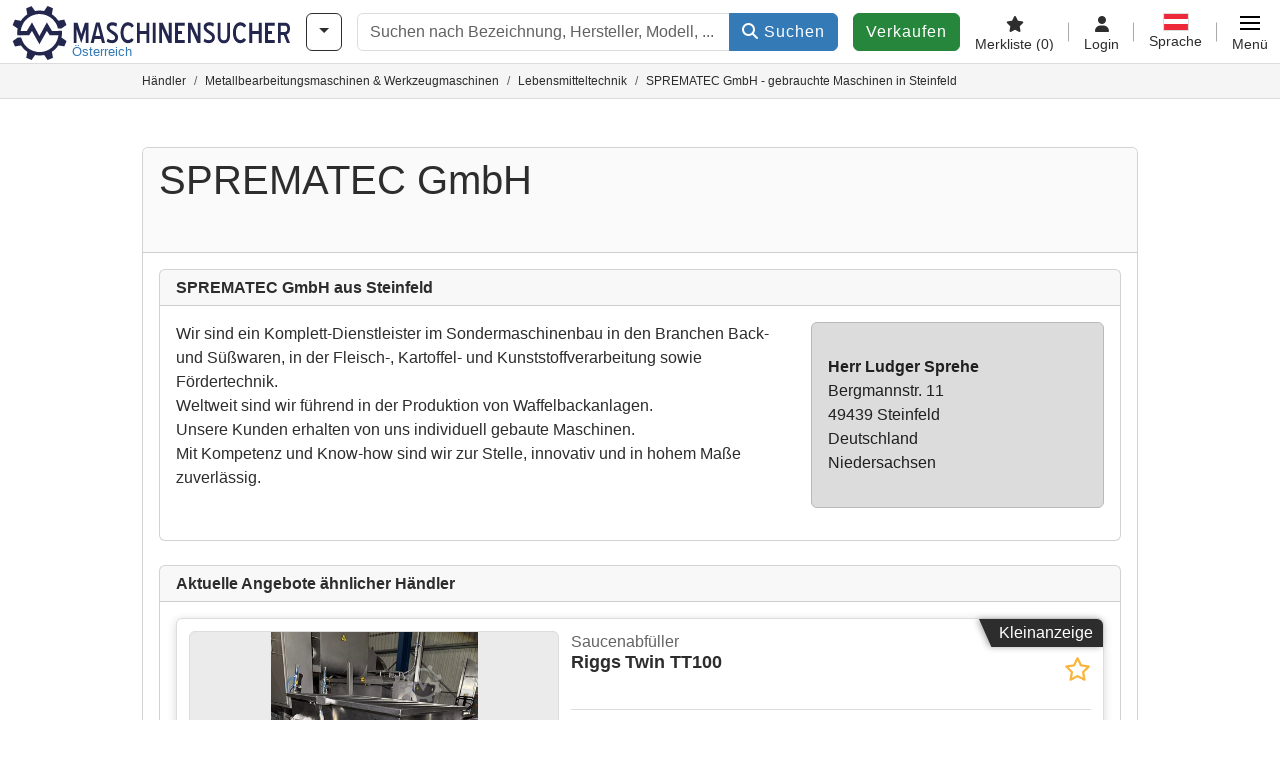

--- FILE ---
content_type: text/html; charset=UTF-8
request_url: https://www.maschinensucher.at/Haendler/47506/sprematec-gmbh-steinfeld
body_size: 62787
content:

    <!DOCTYPE html>
    <html lang="de-AT">
    <head>
        <title>SPREMATEC GmbH - gebrauchte Maschinen in Steinfeld</title><meta name="robots" content="index, follow">
<meta charset="utf-8">
<meta http-equiv="X-UA-Compatible" content="IE=edge">
<meta name="viewport" content="width=device-width, initial-scale=1">
<meta property="og:image" content="https://cdn.machineseeker.com/img/frontend/template/meta/og/claim_b_ms_de.png?v=1739437402">
<link href="https://www.maschinensucher.at/Haendler/47506/sprematec-gmbh-steinfeld" rel="canonical">
<link href="https://www.machineseeker.com/Haendler/47506/sprematec-gmbh-steinfeld" rel="alternate" hreflang="x-default">
<link href="https://www.maschinensucher.de/Haendler/47506/sprematec-gmbh-steinfeld" rel="alternate" hreflang="de">
<link href="https://www.maschinensucher.at/Haendler/47506/sprematec-gmbh-steinfeld" rel="alternate" hreflang="de-at">
<link href="https://www.maschinensucher.ch/Haendler/47506/sprematec-gmbh-steinfeld" rel="alternate" hreflang="de-ch">
<link href="https://www.machineseeker.com/Haendler/47506/sprematec-gmbh-steinfeld" rel="alternate" hreflang="en">
<link href="https://www.machineseeker.co.uk/Haendler/47506/sprematec-gmbh-steinfeld" rel="alternate" hreflang="en-gb">
<link href="https://www.machineseeker.fr/Haendler/47506/sprematec-gmbh-steinfeld" rel="alternate" hreflang="fr">
<link href="https://www.machineseeker.be/Haendler/47506/sprematec-gmbh-steinfeld" rel="alternate" hreflang="fr-be">
<link href="https://www.machineseeker.es/Haendler/47506/sprematec-gmbh-steinfeld" rel="alternate" hreflang="es">
<link href="https://www.machineseeker.mx/Haendler/47506/sprematec-gmbh-steinfeld" rel="alternate" hreflang="es-mx">
<link href="https://www.machineseeker.it/Haendler/47506/sprematec-gmbh-steinfeld" rel="alternate" hreflang="it">
<link href="https://www.machineseeker.nl/Haendler/47506/sprematec-gmbh-steinfeld" rel="alternate" hreflang="nl">
<link href="https://www.machineseeker.pl/Haendler/47506/sprematec-gmbh-steinfeld" rel="alternate" hreflang="pl">
<link href="https://www.machineseeker.ru.com/Haendler/47506/sprematec-gmbh-steinfeld" rel="alternate" hreflang="ru">
<link href="https://www.machineseeker.com.ua/Haendler/47506/sprematec-gmbh-steinfeld" rel="alternate" hreflang="uk">
<link href="https://www.machineseeker.ee/Haendler/47506/sprematec-gmbh-steinfeld" rel="alternate" hreflang="et">
<link href="https://www.machineseeker.biz.tr/Haendler/47506/sprematec-gmbh-steinfeld" rel="alternate" hreflang="tr">
<link href="https://www.machineseeker.nz/Haendler/47506/sprematec-gmbh-steinfeld" rel="alternate" hreflang="en-nz">
<link href="https://www.machineseeker.ie/Haendler/47506/sprematec-gmbh-steinfeld" rel="alternate" hreflang="en-ie">
<link href="https://www.machineseeker.cz/Haendler/47506/sprematec-gmbh-steinfeld" rel="alternate" hreflang="cs">
<link href="https://www.machineseeker.dk/Haendler/47506/sprematec-gmbh-steinfeld" rel="alternate" hreflang="da">
<link href="https://www.machineseeker.fi/Haendler/47506/sprematec-gmbh-steinfeld" rel="alternate" hreflang="fi">
<link href="https://www.machineseeker.se/Haendler/47506/sprematec-gmbh-steinfeld" rel="alternate" hreflang="sv">
<link href="https://www.machineseeker.no/Haendler/47506/sprematec-gmbh-steinfeld" rel="alternate" hreflang="nb">
<link href="https://www.machineseeker.gr/Haendler/47506/sprematec-gmbh-steinfeld" rel="alternate" hreflang="el">
<link href="https://www.machineseeker.lt/Haendler/47506/sprematec-gmbh-steinfeld" rel="alternate" hreflang="lt">
<link href="https://www.machineseeker.lv/Haendler/47506/sprematec-gmbh-steinfeld" rel="alternate" hreflang="lv">
<link href="https://www.machineseeker.is/Haendler/47506/sprematec-gmbh-steinfeld" rel="alternate" hreflang="is">
<link href="https://www.machineseeker.pt/Haendler/47506/sprematec-gmbh-steinfeld" rel="alternate" hreflang="pt">
<link href="https://www.machineseeker.com.br/Haendler/47506/sprematec-gmbh-steinfeld" rel="alternate" hreflang="pt-br">
<link href="https://www.machineseeker.com.ve/Haendler/47506/sprematec-gmbh-steinfeld" rel="alternate" hreflang="es-ve">
<link href="https://www.machineseeker.ar/Haendler/47506/sprematec-gmbh-steinfeld" rel="alternate" hreflang="es-ar">
<link href="https://www.machineseeker.hu/Haendler/47506/sprematec-gmbh-steinfeld" rel="alternate" hreflang="hu">
<link href="https://www.machineseeker.sk/Haendler/47506/sprematec-gmbh-steinfeld" rel="alternate" hreflang="sk">
<link href="https://www.machineseeker.ro/Haendler/47506/sprematec-gmbh-steinfeld" rel="alternate" hreflang="ro">
<link href="https://www.machineseeker.md/Haendler/47506/sprematec-gmbh-steinfeld" rel="alternate" hreflang="ro-md">
<link href="https://www.machineseeker.si/Haendler/47506/sprematec-gmbh-steinfeld" rel="alternate" hreflang="sl">
<link href="https://www.machineseeker.rs/Haendler/47506/sprematec-gmbh-steinfeld" rel="alternate" hreflang="sr">
<link href="https://www.machineseeker.me/Haendler/47506/sprematec-gmbh-steinfeld" rel="alternate" hreflang="sr-me">
<link href="https://www.machineseeker.al/Haendler/47506/sprematec-gmbh-steinfeld" rel="alternate" hreflang="sq">
<link href="https://www.machineseeker.hr/Haendler/47506/sprematec-gmbh-steinfeld" rel="alternate" hreflang="hr">
<link href="https://www.machineseeker.bg/Haendler/47506/sprematec-gmbh-steinfeld" rel="alternate" hreflang="bg">
<link href="https://www.machineseeker.mk/Haendler/47506/sprematec-gmbh-steinfeld" rel="alternate" hreflang="mk">
<link href="https://www.machineseeker.ba/Haendler/47506/sprematec-gmbh-steinfeld" rel="alternate" hreflang="bs">
<link href="https://www.machineseeker.co.il/Haendler/47506/sprematec-gmbh-steinfeld" rel="alternate" hreflang="he">
<link href="https://www.machineseeker-egypt.com/Haendler/47506/sprematec-gmbh-steinfeld" rel="alternate" hreflang="ar">
<link href="https://www.machineseeker.co.in/Haendler/47506/sprematec-gmbh-steinfeld" rel="alternate" hreflang="hi">
<link href="https://www.machineseeker-india.com/Haendler/47506/sprematec-gmbh-steinfeld" rel="alternate" hreflang="en-in">
<link href="https://www.machineseeker.id/Haendler/47506/sprematec-gmbh-steinfeld" rel="alternate" hreflang="id">
<link href="https://www.machineseeker.kr/Haendler/47506/sprematec-gmbh-steinfeld" rel="alternate" hreflang="ko">
<link href="https://www.machineseeker.jp/Haendler/47506/sprematec-gmbh-steinfeld" rel="alternate" hreflang="ja">
<link href="https://www.machineseeker-thailand.com/Haendler/47506/sprematec-gmbh-steinfeld" rel="alternate" hreflang="th">
<link href="https://www.machineseeker.my/Haendler/47506/sprematec-gmbh-steinfeld" rel="alternate" hreflang="ms">
<link href="https://www.machineseeker.vn/Haendler/47506/sprematec-gmbh-steinfeld" rel="alternate" hreflang="vi">
<link href="https://www.machineseeker.cn/Haendler/47506/sprematec-gmbh-steinfeld" rel="alternate" hreflang="zh">
<link href="https://www.machineseeker.tw/Haendler/47506/sprematec-gmbh-steinfeld" rel="alternate" hreflang="zh-tw">
<link href="https://www.machine-seeker.ir/Haendler/47506/sprematec-gmbh-steinfeld" rel="alternate" hreflang="fa">
<link href="https://www.machineseeker-bangladesh.com/Haendler/47506/sprematec-gmbh-steinfeld" rel="alternate" hreflang="bn">
<link href="https://cdn.machineseeker.com/ms_favicon.ico?v=1739437402" rel="icon">
<link href="https://cdn.machineseeker.com/img/frontend/touch-icon-iphone_b_ms.png?v=1739437402" rel="apple-touch-icon">
<link href="https://cdn.machineseeker.com/img/frontend/touch-icon-iphone_b_ms.png?v=1739437402" rel="shortcut icon" sizes="180x180">
<link href="https://cdn.machineseeker.com/css/maschinensucher.min.css?v=1765178298" rel="stylesheet">
<link href="https://cdn.machineseeker.com/css/frontend/auction/msg-auctions.css?v=1742378552" rel="stylesheet">
<link href="https://cdn.machineseeker.com/assets/1751892006/npm_keen-slider/keen-slider.min.css" rel="stylesheet">
<style>#listingCarousel207433220.keen-slider-uninitialized .keen-slider__slide { min-width: 100%; max-width: 100%; }</style>
<style>#listingCarousel207433021.keen-slider-uninitialized .keen-slider__slide { min-width: 100%; max-width: 100%; }</style>
<style>#listingCarousel207432972.keen-slider-uninitialized .keen-slider__slide { min-width: 100%; max-width: 100%; }</style>
<style>#listingCarousel207428323.keen-slider-uninitialized .keen-slider__slide { min-width: 100%; max-width: 100%; }</style>
<style>#listingCarousel207425074.keen-slider-uninitialized .keen-slider__slide { min-width: 100%; max-width: 100%; }</style>
<style>#listingCarousel207424825.keen-slider-uninitialized .keen-slider__slide { min-width: 100%; max-width: 100%; }</style>
<style>#listingCarousel207424776.keen-slider-uninitialized .keen-slider__slide { min-width: 100%; max-width: 100%; }</style>
<style>#listingCarousel207424677.keen-slider-uninitialized .keen-slider__slide { min-width: 100%; max-width: 100%; }</style>
<style>#listingCarousel207424278.keen-slider-uninitialized .keen-slider__slide { min-width: 100%; max-width: 100%; }</style>
<style>#listingCarousel207397129.keen-slider-uninitialized .keen-slider__slide { min-width: 100%; max-width: 100%; }</style>
<style>#listingCarousel2073932710.keen-slider-uninitialized .keen-slider__slide { min-width: 100%; max-width: 100%; }</style>
<style>#listingCarousel2073348211.keen-slider-uninitialized .keen-slider__slide { min-width: 100%; max-width: 100%; }</style>
<style>#listingCarousel2073346712.keen-slider-uninitialized .keen-slider__slide { min-width: 100%; max-width: 100%; }</style>
<style>#listingCarousel2073339713.keen-slider-uninitialized .keen-slider__slide { min-width: 100%; max-width: 100%; }</style>
<style>#listingCarousel2073335714.keen-slider-uninitialized .keen-slider__slide { min-width: 100%; max-width: 100%; }</style>
<style>#listingCarousel2073281715.keen-slider-uninitialized .keen-slider__slide { min-width: 100%; max-width: 100%; }</style>
<style>#listingCarousel2073208216.keen-slider-uninitialized .keen-slider__slide { min-width: 100%; max-width: 100%; }</style>
<style>#listingCarousel2073138717.keen-slider-uninitialized .keen-slider__slide { min-width: 100%; max-width: 100%; }</style>
<style>#listingCarousel2073137218.keen-slider-uninitialized .keen-slider__slide { min-width: 100%; max-width: 100%; }</style>
<style>#listingCarousel2073056719.keen-slider-uninitialized .keen-slider__slide { min-width: 100%; max-width: 100%; }</style>
<style>#listingCarousel2072912220.keen-slider-uninitialized .keen-slider__slide { min-width: 100%; max-width: 100%; }</style>
<style>#listingCarousel2072907721.keen-slider-uninitialized .keen-slider__slide { min-width: 100%; max-width: 100%; }</style>
<style>#listingCarousel2071714022.keen-slider-uninitialized .keen-slider__slide { min-width: 100%; max-width: 100%; }</style>
<style>#listingCarousel2071682523.keen-slider-uninitialized .keen-slider__slide { min-width: 100%; max-width: 100%; }</style>
<style>#listingCarousel2071679624.keen-slider-uninitialized .keen-slider__slide { min-width: 100%; max-width: 100%; }</style>
<script>var brand = "ms";
var googleSitekey = "6LfzG2IcAAAAAAWdxTB46FZEAuoSFPXNqqD_S4GO";
var overwriteMsgAuctionsDomain = "https:\/\/www.maschinensucher.at";
var auctionsCdnDomain = "https:\/\/cdn.machineseeker.com";
var keenSliderListingCarousel207433220 = null;
var keenSliderListingCarousel207433021 = null;
var keenSliderListingCarousel207432972 = null;
var keenSliderListingCarousel207428323 = null;
var keenSliderListingCarousel207425074 = null;
var keenSliderListingCarousel207424825 = null;
var keenSliderListingCarousel207424776 = null;
var keenSliderListingCarousel207424677 = null;
var keenSliderListingCarousel207424278 = null;
var keenSliderListingCarousel207397129 = null;
var keenSliderListingCarousel2073932710 = null;
var keenSliderListingCarousel2073348211 = null;
var keenSliderListingCarousel2073346712 = null;
var keenSliderListingCarousel2073339713 = null;
var keenSliderListingCarousel2073335714 = null;
var keenSliderListingCarousel2073281715 = null;
var keenSliderListingCarousel2073208216 = null;
var keenSliderListingCarousel2073138717 = null;
var keenSliderListingCarousel2073137218 = null;
var keenSliderListingCarousel2073056719 = null;
var keenSliderListingCarousel2072912220 = null;
var keenSliderListingCarousel2072907721 = null;
var keenSliderListingCarousel2071714022 = null;
var keenSliderListingCarousel2071682523 = null;
var keenSliderListingCarousel2071679624 = null;
var googlePlacesClientApiKey = "AIzaSyDgdHuIiaNba4dc2nrcS5k0OzvOEVZkL_o";
var googlePlacesMapId = "8c2e855efb9e39ef";</script>
<script src="https://cdn.machineseeker.com/js/jquery-3.7.1.min.js?v=1739437402" defer></script>
<script src="https://cdn.machineseeker.com/data/js/i18n.b_ms_de_AT.js?v=1765369703" defer></script>
<script src="https://cdn.machineseeker.com/js/popper.min.js?v=1739437402" defer></script>
<script src="https://cdn.machineseeker.com/js/js.cookie.min.js?v=1739437402" defer></script>
<script src="https://cdn.machineseeker.com/js/frontend/stargate/index-control.min.js?v=1739437402" defer></script>
<script src="https://cdn.machineseeker.com/js/frontend/messaging/retargeting/retargeting.min.js?v=1739437402" defer></script>
<script src="https://cdn.machineseeker.com/js/frontend/main/favorites/favorites.min.js?v=1749040075" defer></script>
<script src="https://cdn.machineseeker.com/js/frontend/widgets/keen-slider-ms.min.js?v=1739437402" defer></script>
<script src="https://cdn.machineseeker.com/assets/1751892006/vendor_yiisoft_yii2_assets/yii.min.js" defer></script>
<script src="https://cdn.machineseeker.com/assets/1751892006/vendor_yiisoft_yii2_assets/yii.activeForm.min.js" defer></script>
<script src="https://cdn.machineseeker.com/assets/1751892006/vendor_yiisoft_yii2_assets/yii.validation.min.js" defer></script>
<script src="https://cdn.machineseeker.com/assets/1751892006/bower_yii2-pjax/jquery.pjax.min.js" defer></script>
<script src="https://cdn.machineseeker.com/assets/1751892006/bower_bootstrap_dist/js/bootstrap.bundle.min.js" defer></script>
<script src="https://cdn.machineseeker.com/js/frontend/frontend.min.js?v=1757581889" defer></script>
<script src="https://cdn.machineseeker.com/js/frontend/notification/track.min.js?v=1739437402" defer></script>
<script src="https://cdn.machineseeker.com/js/bootstrap/tabFix.min.js?v=1739437402" defer></script>
<script src="https://cdn.machineseeker.com/js/frontend/auction/msg-auctions.js?v=1765178300" defer></script>
<script src="https://cdn.machineseeker.com/js/frontend/listing/listing.min.js?v=1760359854" defer></script>
<script src="https://cdn.machineseeker.com/js/frontend/listing/listingModal.min.js?v=1761638682" defer></script>
<script src="https://cdn.machineseeker.com/assets/1751892006/npm_keen-slider/keen-slider.min.js" defer></script>
<script src="https://cdn.machineseeker.com/js/frontend/inquiry/inquiry.min.js?v=1756890194" defer></script>
<script>document.addEventListener('DOMContentLoaded', function() { $(function () { window['dataLayer'] = {
                    'push': () => {
                    }
                };

                $("body,html").bind("touchstart touchmove scroll mousedown DOMMouseScroll mousewheel keyup click", function(){
                    frontend.google.recaptcha.loadScript();
                });  
keenSliderListingCarousel207433220 = new KeenSlider("#listingCarousel207433220", {"breakpoints":[],"slides":{"perView":1},"loop":false,"slideChanged":function (slider) {SliderAddons.slideChangedHandler(slider);listing.slideChanged(slider);},"dragStarted":SliderAddons.dragStartedHandler,"created":SliderAddons.createdHandler,"animationEnded":SliderAddons.animationEndedHandler,"updated":SliderAddons.updatedHandler});
keenSliderListingCarousel207433021 = new KeenSlider("#listingCarousel207433021", {"breakpoints":[],"slides":{"perView":1},"loop":false,"slideChanged":function (slider) {SliderAddons.slideChangedHandler(slider);listing.slideChanged(slider);},"dragStarted":SliderAddons.dragStartedHandler,"created":SliderAddons.createdHandler,"animationEnded":SliderAddons.animationEndedHandler,"updated":SliderAddons.updatedHandler});
keenSliderListingCarousel207432972 = new KeenSlider("#listingCarousel207432972", {"breakpoints":[],"slides":{"perView":1},"loop":false,"slideChanged":function (slider) {SliderAddons.slideChangedHandler(slider);listing.slideChanged(slider);},"dragStarted":SliderAddons.dragStartedHandler,"created":SliderAddons.createdHandler,"animationEnded":SliderAddons.animationEndedHandler,"updated":SliderAddons.updatedHandler});
keenSliderListingCarousel207428323 = new KeenSlider("#listingCarousel207428323", {"breakpoints":[],"slides":{"perView":1},"loop":false,"slideChanged":function (slider) {SliderAddons.slideChangedHandler(slider);listing.slideChanged(slider);},"dragStarted":SliderAddons.dragStartedHandler,"created":SliderAddons.createdHandler,"animationEnded":SliderAddons.animationEndedHandler,"updated":SliderAddons.updatedHandler});
keenSliderListingCarousel207425074 = new KeenSlider("#listingCarousel207425074", {"breakpoints":[],"slides":{"perView":1},"loop":false,"slideChanged":function (slider) {SliderAddons.slideChangedHandler(slider);listing.slideChanged(slider);},"dragStarted":SliderAddons.dragStartedHandler,"created":SliderAddons.createdHandler,"animationEnded":SliderAddons.animationEndedHandler,"updated":SliderAddons.updatedHandler});
keenSliderListingCarousel207424825 = new KeenSlider("#listingCarousel207424825", {"breakpoints":[],"slides":{"perView":1},"loop":false,"slideChanged":function (slider) {SliderAddons.slideChangedHandler(slider);listing.slideChanged(slider);},"dragStarted":SliderAddons.dragStartedHandler,"created":SliderAddons.createdHandler,"animationEnded":SliderAddons.animationEndedHandler,"updated":SliderAddons.updatedHandler});
keenSliderListingCarousel207424776 = new KeenSlider("#listingCarousel207424776", {"breakpoints":[],"slides":{"perView":1},"loop":false,"slideChanged":function (slider) {SliderAddons.slideChangedHandler(slider);listing.slideChanged(slider);},"dragStarted":SliderAddons.dragStartedHandler,"created":SliderAddons.createdHandler,"animationEnded":SliderAddons.animationEndedHandler,"updated":SliderAddons.updatedHandler});
keenSliderListingCarousel207424677 = new KeenSlider("#listingCarousel207424677", {"breakpoints":[],"slides":{"perView":1},"loop":false,"slideChanged":function (slider) {SliderAddons.slideChangedHandler(slider);listing.slideChanged(slider);},"dragStarted":SliderAddons.dragStartedHandler,"created":SliderAddons.createdHandler,"animationEnded":SliderAddons.animationEndedHandler,"updated":SliderAddons.updatedHandler});
keenSliderListingCarousel207424278 = new KeenSlider("#listingCarousel207424278", {"breakpoints":[],"slides":{"perView":1},"loop":false,"slideChanged":function (slider) {SliderAddons.slideChangedHandler(slider);listing.slideChanged(slider);},"dragStarted":SliderAddons.dragStartedHandler,"created":SliderAddons.createdHandler,"animationEnded":SliderAddons.animationEndedHandler,"updated":SliderAddons.updatedHandler});
keenSliderListingCarousel207397129 = new KeenSlider("#listingCarousel207397129", {"breakpoints":[],"slides":{"perView":1},"loop":false,"slideChanged":function (slider) {SliderAddons.slideChangedHandler(slider);listing.slideChanged(slider);},"dragStarted":SliderAddons.dragStartedHandler,"created":SliderAddons.createdHandler,"animationEnded":SliderAddons.animationEndedHandler,"updated":SliderAddons.updatedHandler});
keenSliderListingCarousel2073932710 = new KeenSlider("#listingCarousel2073932710", {"breakpoints":[],"slides":{"perView":1},"loop":false,"slideChanged":function (slider) {SliderAddons.slideChangedHandler(slider);listing.slideChanged(slider);},"dragStarted":SliderAddons.dragStartedHandler,"created":SliderAddons.createdHandler,"animationEnded":SliderAddons.animationEndedHandler,"updated":SliderAddons.updatedHandler});
keenSliderListingCarousel2073348211 = new KeenSlider("#listingCarousel2073348211", {"breakpoints":[],"slides":{"perView":1},"loop":false,"slideChanged":function (slider) {SliderAddons.slideChangedHandler(slider);listing.slideChanged(slider);},"dragStarted":SliderAddons.dragStartedHandler,"created":SliderAddons.createdHandler,"animationEnded":SliderAddons.animationEndedHandler,"updated":SliderAddons.updatedHandler});
keenSliderListingCarousel2073346712 = new KeenSlider("#listingCarousel2073346712", {"breakpoints":[],"slides":{"perView":1},"loop":false,"slideChanged":function (slider) {SliderAddons.slideChangedHandler(slider);listing.slideChanged(slider);},"dragStarted":SliderAddons.dragStartedHandler,"created":SliderAddons.createdHandler,"animationEnded":SliderAddons.animationEndedHandler,"updated":SliderAddons.updatedHandler});
keenSliderListingCarousel2073339713 = new KeenSlider("#listingCarousel2073339713", {"breakpoints":[],"slides":{"perView":1},"loop":false,"slideChanged":function (slider) {SliderAddons.slideChangedHandler(slider);listing.slideChanged(slider);},"dragStarted":SliderAddons.dragStartedHandler,"created":SliderAddons.createdHandler,"animationEnded":SliderAddons.animationEndedHandler,"updated":SliderAddons.updatedHandler});
keenSliderListingCarousel2073335714 = new KeenSlider("#listingCarousel2073335714", {"breakpoints":[],"slides":{"perView":1},"loop":false,"slideChanged":function (slider) {SliderAddons.slideChangedHandler(slider);listing.slideChanged(slider);},"dragStarted":SliderAddons.dragStartedHandler,"created":SliderAddons.createdHandler,"animationEnded":SliderAddons.animationEndedHandler,"updated":SliderAddons.updatedHandler});
keenSliderListingCarousel2073281715 = new KeenSlider("#listingCarousel2073281715", {"breakpoints":[],"slides":{"perView":1},"loop":false,"slideChanged":function (slider) {SliderAddons.slideChangedHandler(slider);listing.slideChanged(slider);},"dragStarted":SliderAddons.dragStartedHandler,"created":SliderAddons.createdHandler,"animationEnded":SliderAddons.animationEndedHandler,"updated":SliderAddons.updatedHandler});
keenSliderListingCarousel2073208216 = new KeenSlider("#listingCarousel2073208216", {"breakpoints":[],"slides":{"perView":1},"loop":false,"slideChanged":function (slider) {SliderAddons.slideChangedHandler(slider);listing.slideChanged(slider);},"dragStarted":SliderAddons.dragStartedHandler,"created":SliderAddons.createdHandler,"animationEnded":SliderAddons.animationEndedHandler,"updated":SliderAddons.updatedHandler});
keenSliderListingCarousel2073138717 = new KeenSlider("#listingCarousel2073138717", {"breakpoints":[],"slides":{"perView":1},"loop":false,"slideChanged":function (slider) {SliderAddons.slideChangedHandler(slider);listing.slideChanged(slider);},"dragStarted":SliderAddons.dragStartedHandler,"created":SliderAddons.createdHandler,"animationEnded":SliderAddons.animationEndedHandler,"updated":SliderAddons.updatedHandler});
keenSliderListingCarousel2073137218 = new KeenSlider("#listingCarousel2073137218", {"breakpoints":[],"slides":{"perView":1},"loop":false,"slideChanged":function (slider) {SliderAddons.slideChangedHandler(slider);listing.slideChanged(slider);},"dragStarted":SliderAddons.dragStartedHandler,"created":SliderAddons.createdHandler,"animationEnded":SliderAddons.animationEndedHandler,"updated":SliderAddons.updatedHandler});
keenSliderListingCarousel2073056719 = new KeenSlider("#listingCarousel2073056719", {"breakpoints":[],"slides":{"perView":1},"loop":false,"slideChanged":function (slider) {SliderAddons.slideChangedHandler(slider);listing.slideChanged(slider);},"dragStarted":SliderAddons.dragStartedHandler,"created":SliderAddons.createdHandler,"animationEnded":SliderAddons.animationEndedHandler,"updated":SliderAddons.updatedHandler});
keenSliderListingCarousel2072912220 = new KeenSlider("#listingCarousel2072912220", {"breakpoints":[],"slides":{"perView":1},"loop":false,"slideChanged":function (slider) {SliderAddons.slideChangedHandler(slider);listing.slideChanged(slider);},"dragStarted":SliderAddons.dragStartedHandler,"created":SliderAddons.createdHandler,"animationEnded":SliderAddons.animationEndedHandler,"updated":SliderAddons.updatedHandler});
keenSliderListingCarousel2072907721 = new KeenSlider("#listingCarousel2072907721", {"breakpoints":[],"slides":{"perView":1},"loop":false,"slideChanged":function (slider) {SliderAddons.slideChangedHandler(slider);listing.slideChanged(slider);},"dragStarted":SliderAddons.dragStartedHandler,"created":SliderAddons.createdHandler,"animationEnded":SliderAddons.animationEndedHandler,"updated":SliderAddons.updatedHandler});
keenSliderListingCarousel2071714022 = new KeenSlider("#listingCarousel2071714022", {"breakpoints":[],"slides":{"perView":1},"loop":false,"slideChanged":function (slider) {SliderAddons.slideChangedHandler(slider);listing.slideChanged(slider);},"dragStarted":SliderAddons.dragStartedHandler,"created":SliderAddons.createdHandler,"animationEnded":SliderAddons.animationEndedHandler,"updated":SliderAddons.updatedHandler});
keenSliderListingCarousel2071682523 = new KeenSlider("#listingCarousel2071682523", {"breakpoints":[],"slides":{"perView":1},"loop":false,"slideChanged":function (slider) {SliderAddons.slideChangedHandler(slider);listing.slideChanged(slider);},"dragStarted":SliderAddons.dragStartedHandler,"created":SliderAddons.createdHandler,"animationEnded":SliderAddons.animationEndedHandler,"updated":SliderAddons.updatedHandler});
keenSliderListingCarousel2071679624 = new KeenSlider("#listingCarousel2071679624", {"breakpoints":[],"slides":{"perView":1},"loop":false,"slideChanged":function (slider) {SliderAddons.slideChangedHandler(slider);listing.slideChanged(slider);},"dragStarted":SliderAddons.dragStartedHandler,"created":SliderAddons.createdHandler,"animationEnded":SliderAddons.animationEndedHandler,"updated":SliderAddons.updatedHandler});
header.instantSearch.placeholder = "Suchen nach Bezeichnung, Hersteller, Modell, ..."
header.instantSearch.enabled = true }); });</script><noscript><iframe sandbox="allow-same-origin" src="https://www.googletagmanager.com/ns.html?id=GTM-56KKDTG"
                height="0" width="0" style="display:none;visibility:hidden"></iframe></noscript><meta name="csrf-param" content="_csrf"><meta name="csrf-token" content="bLOc2tCjyTztYCCYOLpOutds8OfIq-rSYkrPNTD_wXY8x_Kbl-eDTdUiYfRM_3aXiFSBlK_PmooAeZBxXIexBw==">    </head>

    <body >
    <header><section id="header"
             class="container-fluid "><section id="header-logo"><a href="/"><img id="logo-img"
             src="https://cdn.machineseeker.com/img/frontend/main/logo/ms_logo_de.svg?v=1739437402" class="img-fluid  d-block" width="200" height="55"
             alt="Maschinensucher"/><img class="img-fluid d-none" width="48" height="48"
             loading="lazy" src="https://cdn.machineseeker.com/img/frontend/main/logo/icon_b_ms.svg?v=1739437402"
             alt="Maschinensucher"/><div id="logo-subtitle"
                 class="d-none d-md-block mt-1 text-primary ms">
                                    Österreich                            </div></a></section><section id="header-searchbar" class="d-flex align-items-center gap-r-15 gap-last-0"><div id="category-dropdown" class="d-none d-md-block"><button type="button" onclick="header.categoryDropdown.toggle()"
                class="btn btn-nowrap btn-outline-gray-45 dropdown-toggle"
                aria-label="Kategorien"
                aria-labelledby="category-dropdown-label"><span class="d-xl-none d-xxl-inline-block" id="category-dropdown-label">
               Kategorien           </span></button></div><form id="search-form" action="/main/search/index"
      onsubmit=""
      class="w-100"
      method="get"><div class="input-group"><input type="text"
               id="search-input"
               class="form-control"
               placeholder="Suchen nach Bezeichnung, Hersteller, Modell, ..."
               value=""
               name="search-word"
                            oninput="header.instantSearch.checkInput();"
                onfocus="header.searchHistory.activate()"
                           autocomplete="off"><div class="search-history-box z-index-popover shadow-lg position-absolute w-100"><ul class="list-group list-group-flush"></ul></div><button id="search-reset" class="btn btn-light border text-muted d-none" type="button"
                aria-label="Löschen"
                onclick="header.instantSearch.deleteSearchWord()"><i class="fa-solid fa-xmark"></i></button><button id="search-submit" class="btn btn-primary" type="submit"><i class="fa-solid fa-magnifying-glass"></i>
            Suchen        </button></div><div id="instant-search-wrapper" data-before-left="15"
             class="position-absolute px-3 shadow bg-white w-100 mt-xxl-3 z-index-popover border-top "><span class="caret d-none d-lg-block"></span><nav class="navbar navbar-expand-sm px-0 sticky-top d-lg-none "><ul id="scrollspy-nav" class="navbar-nav flex-no-break flex-row gap-r-15 overflow-scroll-xs"><li id="machine-type-nav-item" class="nav-item "><span class="nav-link active text-dark" style="cursor: pointer;"
                              onclick="header.instantSearch.scrollTo(this, header.instantSearch.bulletPoints.listingTitle)">
                            Bezeichnung                        </span></li><li id="manufacturer-nav-item" class="nav-item"><span class="nav-link text-dark" style="cursor: pointer;"
                              onclick="header.instantSearch.scrollTo(this, header.instantSearch.bulletPoints.manufacturer)">
                            Hersteller                        </span></li><li id="category-nav-item" class="nav-item"><span class="nav-link text-dark" style="cursor: pointer;"
                              onclick="header.instantSearch.scrollTo(this, header.instantSearch.bulletPoints.category)">
                            Kategorie                        </span></li><li id="product-nav-item" class="nav-item"><span class="nav-link text-dark" style="cursor: pointer;"
                              onclick="header.instantSearch.scrollTo(this, header.instantSearch.bulletPoints.product)">
                            Produkt                        </span></li></ul></nav><div id="instant-search-box" class="row text-start py-3 shadow-sm"><div class="col-12 col-lg d-none instant-search-column" id="machine-type-column"><p class="text-dark m-0 fw-bold">
                        Bezeichnung                    </p><div id="listingTitle-isl" class="instant-search-list"></div></div><div class="col-12 col-lg d-none instant-search-column" id="manufacturer-column"><p class="text-dark m-0 fw-bold">
                        Hersteller                    </p><div id="manufacturer-isl" class="instant-search-list"></div></div><div class="col-12 col-lg d-none instant-search-column" id="category-column"><p class="text-dark m-0 fw-bold">
                        Kategorie                    </p><div id="category-isl" class="instant-search-list"></div></div><div class="col-12 col-lg d-none instant-search-column" id="product-column"><p class="text-dark m-0 fw-bold">
                        Produkte                    </p><div id="product-isl" class="instant-search-list"></div></div></div></div></form></section><section id="header-cta"><a href="/tariffs/"
           class="sell-now btn btn-cta"
           data-bs-container="body"
           data-bs-animation="false"
           data-bs-trigger="manual"
           data-bs-template='<div class="popover popover-sell-now mw-rem-24 mw-xxs-rem-12 text-center mw-100" role="tooltip"><div class="arrow"></div><div class="popover-body"></div><h4 class="popover-header"></h4></div>'
           data-bs-html="true"
           data-bs-toggle="popover"
           data-bs-placement="bottom"
           title="Noch gültig bis 31.12."
           data-bs-content=""><span class="d-none d-xxl-inline">
                                    Maschine verkaufen                            </span><span class="d-xxl-none ">
            Verkaufen            </span></a></section><section id="header-navigation" class="d-flex gap-l-10 gap-lg-l-30 gap-first-0 gap-last-0 justify-content-end"><a href="/main/favorites"
       class="d-none d-md-flex flex-column bar-right align-items-center justify-content-center justify-content-lg-end gap-b-5 gap-last-0 text-dark line-height-1"
       aria-label="Merkliste"><i class="fa-solid fa-star"></i><small class="d-none d-lg-block text-truncate">
            Merkliste            <span id="favorite-count">
                (0)
            </span></small></a><a href="/account/security/login"
       class="d-none d-lg-flex flex-column align-items-center justify-content-center bar-right justify-content-lg-end gap-b-5 gap-last-0 line-height-1 text-dark"><i class="fa-solid fa-user"></i><small class="d-none d-lg-block">
            Login        </small></a><button id="language-select" class="bar-right border-0 text-dark btn btn-transparent btn-normal-spacing p-0"
            onclick="header.languageSelector.toggle('dealer/catalog/detail?id=47506')"
            aria-label="Sprache"><span class="language-selector p-0 pb-1"><img src="https://cdn.machineseeker.com/img/frontend/main/flags/blank24.png?v=1739437402"
                 class="flag24 flag24-at" width="24" height="16"
                 alt="de_AT"><span class="languageselect-flaglist shadow-lg bg-white h-auto position-absolute z-index-popover"
                  data-route="dealer/catalog/detail?id=47506"><span class="caret"></span><span id="language-select-wrapper" class="d-flex flex-wrap p-2 gap-l-5 gap-r-5 gap-b-5"></span></span></span><small class="d-none d-lg-block">
            Sprache        </small></button><div
        class="d-flex align-items-center text-dark flex-column gap-b-5 gap-last-0 line-height-1 justify-content-center justify-content-lg-end"
        role="button"
        aria-label="Menü"
        onclick="header.menu.toggle()"><span id="nav-burger"><span></span><span></span><span></span><span></span></span><small class="d-none d-lg-block">
        Menü    </small></div><nav class="ms-navigation"><span class="caret d-none d-lg-block"></span><div class="ms-menu-level-1"><p class="h4 px-3 d-none d-lg-block pt-3 pb-2">
            Menü        </p><ul><li><span style="position: relative;"><i class="fa-solid fa-magnifying-glass me-2"></i>Suchen<div class="position-absolute top-0 bottom-0 start-0 d-flex align-items-center justify-content-end" style="right: 0.75rem;" onclick="header.menu.toggleSubmenu(this);event.preventDefault();"><i class="fa-solid fa-chevron-down"></i></div></span><ul class="ms-menu ms-menu-level-2"><li><a href="/1/ci-1">Kleinanzeigen</a></li><li><a href="/auctions/">Auktionen</a></li><li><a href="/main/search/index">Detailsuche</a></li><li><a href="/Haendler">Händler</a></li><li><a id="advertise-button" onclick="frontend.inquiry.categoryInquiry.openModal()">Gesuch senden</a></li></ul></li><li><span style="position: relative;"><i class="fa-solid fa-tags me-2"></i>Anbieten<div class="position-absolute top-0 bottom-0 start-0 d-flex align-items-center justify-content-end" style="right: 0.75rem;" onclick="header.menu.toggleSubmenu(this);event.preventDefault();"><i class="fa-solid fa-chevron-down"></i></div></span><ul class="ms-menu ms-menu-level-2"><li><a href="/tariffs/">Maschinen inserieren</a></li><li><a href="https://service.maschinensucher.de/auktionen-angebot/">Auktionen veröffentlichen</a></li><li><a href="/tariffs/">Preise & Tarife</a></li><li><a href="https://service.maschinensucher.de/kaufinteressenten-erreichen/">Werben auf Maschinensucher</a></li></ul></li><li><a href="/main/favorites/index"><i class="fa-solid fa-star me-2"></i>Merkliste</a></li><li><a href="/account/security/login"><i class="fa-solid fa-user me-2"></i>Login & Registrierung</a></li></ul></div></nav></section><div id="ms-navigation-overlay"></div></section><section id="category-teaser"></section><div class="container-fluid bg-light-gray border-bottom border-gray p-0"><div class="container-xl"><ol class="breadcrumb d-none d-sm-flex small px-0 m-0 bg-light-gray" itemscope
                itemtype="http://schema.org/BreadcrumbList"><li class="breadcrumb-item"
                        itemprop="itemListElement" itemscope
                        itemtype="http://schema.org/ListItem"><a class="text-dark" itemprop="item" href="/Haendler"
                                    aria-label="Home"><span itemprop="name">Händler</span></a><meta itemprop="position" content="1"/><div class="d-none"><div id="popover-links-0"><ul class="list-group list-group-flush"></ul></div></div></li><li class="breadcrumb-item"
                        itemprop="itemListElement" itemscope
                        itemtype="http://schema.org/ListItem"><a class="text-dark" itemprop="item" href="/Werkzeugmaschinen-Metallbearbeitungsmaschinen/ci-2"
                                    aria-label="Home"><span itemprop="name">Metallbearbeitungsmaschinen & Werkzeugmaschinen</span></a><meta itemprop="position" content="2"/><div class="d-none"><div id="popover-links-1"><ul class="list-group list-group-flush"></ul></div></div></li><li class="breadcrumb-item"
                        itemprop="itemListElement" itemscope
                        itemtype="http://schema.org/ListItem"><a class="text-dark" itemprop="item" href="/Lebensmitteltechnik/ci-9"
                                    aria-label="Home"><span itemprop="name">Lebensmitteltechnik</span></a><meta itemprop="position" content="3"/><div class="d-none"><div id="popover-links-2"><ul class="list-group list-group-flush"></ul></div></div></li><li class="breadcrumb-item text-dark active"
                        itemprop="itemListElement" itemscope
                        itemtype="http://schema.org/ListItem"><span itemprop="name">SPREMATEC GmbH - gebrauchte Maschinen in Steinfeld</span><meta itemprop="position" content="4"/><div class="d-none"><div id="popover-links-3"><ul class="list-group list-group-flush"></ul></div></div></li></ol><div class="dropdown d-block d-sm-none" itemscope itemtype="http://schema.org/BreadcrumbList"><button type="button" class="btn  btn-sm btn-block text-truncate text-start dropdown-toggle"
                        style="white-space: nowrap !important;" data-bs-toggle="dropdown"><i class="fa-solid fa-house"></i> / ... / SPREMATEC GmbH - gebrauchte Maschinen in Steinfeld                </button><div class="dropdown-menu z-index-modal" itemprop="itemListElement" itemscope
                     itemtype="http://schema.org/ListItem"><a class="dropdown-item" itemprop="item" href="/Haendler"><span itemprop="name"><i class="fa-solid fa-house me-2"></i>Startseite                                    </span><meta itemprop="position" content="1"/></a><a class="dropdown-item" itemprop="item" href="/Werkzeugmaschinen-Metallbearbeitungsmaschinen/ci-2"><span itemprop="name"><i class="fa-solid fa-share me-2"
                                           style="transform: scaleX(-1) rotate(182deg);"></i>Metallbearbeitungsmaschinen & Werkzeugmaschinen                                    </span><meta itemprop="position" content="2"/></a><a class="dropdown-item" itemprop="item" href="/Lebensmitteltechnik/ci-9"><span itemprop="name"><i class="fa-solid fa-share me-2"
                                           style="transform: scaleX(-1) rotate(182deg);"></i>Lebensmitteltechnik                                    </span><meta itemprop="position" content="3"/></a><span class="dropdown-item disabled" itemprop="name"><i class="fa-solid fa-share me-2"
                                   style="transform: scaleX(-1) rotate(182deg);"></i>SPREMATEC GmbH - gebrauchte Maschinen in Steinfeld                                <meta itemprop="position" content="4"/></span></div></div></div></div></header><main><div class="container my-5"><div class="row "><div class="col-12"><div class="card" id="dealer-card"><div class="card-header pb-0 bg-light"><div class="d-flex w-100 d-flex justify-content-between align-items-start "><h1 class="mt-0 mb-md-5 font-headings fs-5 fs-sm-4 fs-md-3 fs-lg-1 karla">
                                SPREMATEC GmbH                            </h1></div></div><div class="card-body"><!-- Tab panes --><div class=""><div class="card mb-4" id="profile"><div class="card-header"><h2 class="h6 mb-0"><strong>SPREMATEC GmbH aus Steinfeld</strong></h2></div><div class="card-body"><div class="row flex-column-reverse flex-lg-row"><div class="col-12 col-lg-8"><p>
                                            Wir sind ein Komplett-Dienstleister im Sondermaschinenbau in den Branchen Back- und Süßwaren, in der Fleisch-, Kartoffel- und Kunststoffverarbeitung sowie Fördertechnik.<br />
Weltweit sind wir führend in der Produktion von Waffelbackanlagen. <br />
Unsere Kunden erhalten von uns individuell gebaute Maschinen.<br />
Mit Kompetenz und Know-how sind wir zur Stelle, innovativ und in hohem Maße zuverlässig.                                    </p></div><div class="col-12 col-lg-4"><div class="alert alert-secondary"><p><p><strong>Herr Ludger Sprehe</strong><br>
                        Bergmannstr. 11<br>49439 Steinfeld<br>Deutschland<br>Niedersachsen                    </p></div></div></div></div></div><div class="card mb-4" id="profile"><div class="card-header"><h2 class="h6 mb-0 fw-bold">
            Aktuelle Angebote ähnlicher Händler        </h2></div><div class="card-body"><div class="mb-4"><section id="section-20743322-0" data-listing-id="20743322" class="shadow-sm grid-card grid-card-border"><div class="type-tag-wrap"><div class="type-tag">
                Kleinanzeige    </div></div><section class="grid-image"><div class="images position-relative" data-grid="image"><div id="listing-20743322-0"
     class="list-slide border-md-top border-md-bottom border-md-left border-md-right bg-gray-235 rounded-top"
     data-listing-id="20743322"
     data-listing-type="standard"><div><button type="button" class="d-none col-12 btn-keen-slider-vertical position-absolute btn btn-link p-0 text-white" style="z-index: 100;top: 50%;transform: translate(0px, -50%);left: 10px;text-shadow: 1px 1px 5px black;" onclick="keenSliderListingCarousel207433220.prev()" aria-label="Vorherige"><i class="fa-solid fa-chevron-up fa-lg"></i></button><button type="button" class="col-auto btn-keen-slider-horizontal position-absolute btn btn-link p-0 text-white" style="z-index: 100;top: 50%;transform: translate(0px, -50%);left: 10px;text-shadow: 1px 1px 5px black;" onclick="keenSliderListingCarousel207433220.prev()" aria-label="Vorherige"><i class="fa-solid fa-chevron-left fa-lg"></i></button><div class="col-12 text-center"><div id="listingCarousel207433220" class="keen-slider keen-slider-uninitialized"><div class="keen-slider__slide lazy__slide ratio ratio-4x3 active keen-active"><a class="d-flex justify-content-center" target="_self" href="/riggs-twin+tt100/i-20743322" aria-label="Saucenabfüller Riggs Twin TT100"><img loading="lazy" src="https://cdn.machineseeker.com/data/listing/img/vga/ms/61/28/20743322-01.jpg?v=1765492051" class="img-fluid first-image mh-100 mw-100" style="object-fit: contain" alt="Saucenabfüller Riggs Twin TT100"></a></div><div class="keen-slider__slide lazy__slide ratio ratio-4x3"><a class="d-flex justify-content-center" target="_self" href="/riggs-twin+tt100/i-20743322" aria-label="Saucenabfüller Riggs Twin TT100"><img loading="lazy" src="" data-src="https://cdn.machineseeker.com/data/listing/img/vga/ms/61/28/20743322-02.jpg?v=1765492051" class="img-fluid first-image embed-responsive-item" style="object-fit: contain" alt="Saucenabfüller Riggs Twin TT100"></a></div><div class="keen-slider__slide lazy__slide ratio ratio-4x3"><a class="d-flex justify-content-center" target="_self" href="/riggs-twin+tt100/i-20743322" aria-label="Saucenabfüller Riggs Twin TT100"><img loading="lazy" src="" data-src="https://cdn.machineseeker.com/data/listing/img/vga/ms/61/28/20743322-03.jpg?v=1765492051" class="img-fluid first-image embed-responsive-item" style="object-fit: contain" alt="Saucenabfüller Riggs Twin TT100"></a></div><div class="keen-slider__slide lazy__slide ratio ratio-4x3"><a class="d-flex justify-content-center" target="_self" href="/riggs-twin+tt100/i-20743322" aria-label="Saucenabfüller Riggs Twin TT100"><img loading="lazy" src="" data-src="https://cdn.machineseeker.com/data/listing/img/vga/ms/61/28/20743322-04.jpg?v=1765492051" class="img-fluid first-image embed-responsive-item" style="object-fit: contain" alt="Saucenabfüller Riggs Twin TT100"></a></div><div class="keen-slider__slide lazy__slide ratio ratio-4x3"><a class="d-flex justify-content-center" target="_self" href="/riggs-twin+tt100/i-20743322" aria-label="Saucenabfüller Riggs Twin TT100"><img loading="lazy" src="" data-src="https://cdn.machineseeker.com/data/listing/img/vga/ms/61/28/20743322-05.jpg?v=1765492051" class="img-fluid first-image embed-responsive-item" style="object-fit: contain" alt="Saucenabfüller Riggs Twin TT100"></a></div><div class="keen-slider__slide lazy__slide ratio ratio-4x3"><a class="d-flex justify-content-center" target="_self" href="/riggs-twin+tt100/i-20743322" aria-label="Saucenabfüller Riggs Twin TT100"><img loading="lazy" src="" data-src="https://cdn.machineseeker.com/data/listing/img/vga/ms/61/28/20743322-06.jpg?v=1765492051" class="img-fluid first-image embed-responsive-item" style="object-fit: contain" alt="Saucenabfüller Riggs Twin TT100"></a></div><div class="keen-slider__slide lazy__slide ratio ratio-4x3"><a class="d-flex justify-content-center" target="_self" href="/riggs-twin+tt100/i-20743322" aria-label="Saucenabfüller Riggs Twin TT100"><img loading="lazy" src="" data-src="https://cdn.machineseeker.com/data/listing/img/vga/ms/61/28/20743322-07.jpg?v=1765492051" class="img-fluid first-image embed-responsive-item" style="object-fit: contain" alt="Saucenabfüller Riggs Twin TT100"></a></div><div class="keen-slider__slide lazy__slide ratio ratio-4x3"><div
    class="m-auto text-center d-flex justify-content-center flex-column more-images printArea bg-light p-1 p-md-5 h-100"><div class="d-flex  justify-content-between flex-column align-items-center w-100 h-100  m-auto "><div class="h-75 d-flex justify-content-center w-100"><img loading="lazy" class="img-fluid w-100" width="240" height="120" alt="more images"
                 src="https://cdn.machineseeker.com/img/frontend/inserat/content/icon_more_pictures_b_ms.svg?v=1739437402"/></div><div class="h-25"><button type="button" class="btn btn-primary btn-sm "
        data-inquiry-btn="20743322"
        data-inquiry-message-type="MORE_IMAGES"
            onclick="inquiry.getForm(20743322,&quot;MORE_IMAGES&quot;,&quot;btn-cta&quot;,&quot;Mehr Bilder anfragen&quot;,&quot;fa-envelope&quot;,&quot;Mehr Bilder anfragen&quot;,false,&quot;MORE_IMAGES_INQUIRY&quot;,&quot;DEALER_DETAIL&quot;,&quot;\/inquiry\/listing-inquiry\/submit&quot;,&quot;\/inquiry\/listing-inquiry\/validate&quot;,&quot;\/inquiry\/listing-inquiry\/revoke&quot;,false,false,&quot;9_Lebensmitteltechnik&quot;)"><i class="fa-solid fa-envelope"></i><span class="d-md-none">
        Mehr Bilder anfragen    </span><span class="d-none d-md-inline">
        Mehr Bilder anfragen    </span></button><button type="button"
        class="btn btn-outline-success shadow-sm already-requested d-none      "
        data-inquiry-btn="20743322"
            onclick="inquiry.getForm(20743322,&quot;MORE_IMAGES&quot;,&quot;btn-cta&quot;,&quot;Mehr Bilder anfragen&quot;,&quot;fa-envelope&quot;,&quot;Mehr Bilder anfragen&quot;,false,&quot;MORE_IMAGES_INQUIRY&quot;,&quot;DEALER_DETAIL&quot;,&quot;\/inquiry\/listing-inquiry\/submit&quot;,&quot;\/inquiry\/listing-inquiry\/validate&quot;,&quot;\/inquiry\/listing-inquiry\/revoke&quot;,false,false,&quot;9_Lebensmitteltechnik&quot;)"><i class="fa-solid fa-circle-check"></i>
            Bereits angefragt    </button></div><div id="getInquiryForm-20743322"
                            data-listingId="20743322"
                            data-messageType="MORE_IMAGES"
                            data-button="btn btn-cta btn-lg"
                            data-buttonText="Mehr Bilder anfragen"
                            data-buttonIcon="fa-envelope"
                            data-formTitle="Mehr Bilder anfragen"
                            data-redirect=""
                            data-eventSource="MORE_IMAGES_INQUIRY"
                            data-eventContext="DEALER_DETAIL"
                            data-listingType=""
                            data-actionPath="/inquiry/listing-inquiry/submit"
                            data-validationPath="/inquiry/listing-inquiry/validate"
                            data-revokePath="/inquiry/listing-inquiry/revoke"
                            data-mainCategory="9_Lebensmitteltechnik"
            ></div></div></div></div></div></div><button type="button" class="d-none col-12 btn-keen-slider-vertical position-absolute btn btn-link p-0 text-white" style="z-index: 100;top: 50%;transform: translate(0px, -50%);right: 10px;text-shadow: 1px 1px 5px black;" onclick="keenSliderListingCarousel207433220.next()" aria-label="Nächste"><i class="fa-solid fa-chevron-down fa-lg"></i></button><button type="button" class="col-auto btn-keen-slider-horizontal position-absolute btn btn-link p-0 text-white" style="z-index: 100;top: 50%;transform: translate(0px, -50%);right: 10px;text-shadow: 1px 1px 5px black;" onclick="keenSliderListingCarousel207433220.next()" aria-label="Nächste"><i class="fa-solid fa-chevron-right fa-lg"></i></button></div><button class="ajax-image-modal image-zoom col-auto mt-auto border bg-light shadow text-dark py-1 px-2 position-absolute z-index-toasts border-search"
            aria-label="7 Galeriebilder"
            style="right: 0;bottom: 0;"
            data-index="0"
            data-listing-id="20743322"
            onclick="listingModal.getModal(20743322, 'DEALER_DETAIL', '9_Lebensmitteltechnik', $(this).data('index'), 0)"><i class="fa-solid fa-magnifying-glass-plus pe-1"></i><span class="current-thumbnail">1</span>
        / <span class="total-thumbnails">7</span></button></div></div></section><section class="grid-body"><div class="trader-location border-md-top pt-0 pt-md-3 fs-8" data-grid="location"><div class="country-name"><img loading="lazy"
                 class="flag24 flag24-gb"
                 src="https://cdn.machineseeker.com/img/frontend/main/flags/blank24.png?v=1739437402"
                 title=""
                 alt="">
                Suffolk    </div><div class="distance"><i class="fa-solid fa-flag fa-sm text-muted"></i>
            1.120 km            <i role="button" class="fa-solid fa-circle-question text-muted" aria-label="Fragezeichen" data-bs-toggle="popover" data-bs-trigger="hover"
               data-bs-placement="top"
               data-bs-html="true"
               data-bs-content="Schätzung der Distanz (Luftlinie) auf Basis Ihres automatisch erkannten Standorts: Österreich"></i></div></div><a class="d-flex flex-column text-decoration-none mb-2"
   data-grid="title"
   href="/riggs-twin+tt100/i-20743322"
   target="_self"><div class="h5 m-0 text-dark fw-bold break-word"><span class="text-gray-100 fs-6 fw-normal">Saucenabfüller</span><br><span class="me-1">Riggs</span><span>Twin TT100</span></div></a><div data-grid="seal"><span role="button" class="trustsealLoad" onclick="frontend.register.loadModal(true)" data-customer-widget="" data-id="105898"><img loading="lazy" class="trustseal--image--60"
             src="https://cdn.machineseeker.com/img/frontend/user/trustseal/inserat/icon_b_ms_de.svg?v=1739437402"
             alt="Geprüfter Händler"></span></div><div class="price" data-grid="price"><a class="text-dark text-decoration-none text-end" aria-label="Preis"
       href="/riggs-twin+tt100/i-20743322"></a></div><div class="button mt-2" data-grid="button"><button type="button" class="btn btn-cta shadow-sm btn-block align-self-stretch "
        data-inquiry-btn="20743322"
        data-inquiry-message-type="PRICE_INFO"
            onclick="inquiry.getForm(20743322,&quot;PRICE_INFO&quot;,&quot;btn-cta&quot;,&quot;Preisinfo erhalten&quot;,&quot;fa-euro-sign&quot;,&quot;Preisinfo erhalten&quot;,false,&quot;PRICE_INQUIRY&quot;,&quot;DEALER_DETAIL&quot;,&quot;\/inquiry\/listing-inquiry\/submit&quot;,&quot;\/inquiry\/listing-inquiry\/validate&quot;,&quot;\/inquiry\/listing-inquiry\/revoke&quot;,false,false,&quot;9_Lebensmitteltechnik&quot;)"><i class="fa-solid fa-euro-sign"></i><span class="d-md-none">
        Preisinfo    </span><span class="d-none d-md-inline">
        Preisinfo    </span></button><button type="button"
        class="btn btn-outline-success shadow-sm already-requested d-none      "
        data-inquiry-btn="20743322"
            onclick="inquiry.getForm(20743322,&quot;PRICE_INFO&quot;,&quot;btn-cta&quot;,&quot;Preisinfo erhalten&quot;,&quot;fa-euro-sign&quot;,&quot;Preisinfo erhalten&quot;,false,&quot;PRICE_INQUIRY&quot;,&quot;DEALER_DETAIL&quot;,&quot;\/inquiry\/listing-inquiry\/submit&quot;,&quot;\/inquiry\/listing-inquiry\/validate&quot;,&quot;\/inquiry\/listing-inquiry\/revoke&quot;,false,false,&quot;9_Lebensmitteltechnik&quot;)"><i class="fa-solid fa-circle-check"></i>
            Bereits angefragt    </button><span class="btn btn-stretch d-block d-md-none shadow-sm btn-primary"
      data-tracking="tel"
      data-category="9_Lebensmitteltechnik"
      data-hide="phonecall"
      onclick="track.numberClicked(
          '105898',
          'CALLED',
          'FIXED_LINE',
          'SEARCH_RESULTS',
          frontend.bootstrap.detectBreakpoint().name,
          '20743322',
          '/listing/display/number-clicked',
                );
      inquiry.getForm('20743322','CALLBACK','btn-cta mt-3 shadow-lg','Bitte um Rückruf','fa-envelope','Bitte um Rückruf','false','CALL_BACK','DEALER_DETAIL','/inquiry/listing-inquiry/submit','/inquiry/listing-inquiry/validate','/inquiry/listing-inquiry/revoke','false','true','9_Lebensmitteltechnik')"
      data-listing-id="20743322"><i class="fa-solid fa-phone me-1"></i>
    Anrufen</span></div><div data-grid="icon"><div class="watchlist-link  cursor-pointer"
     data-listing-id="20743322"
     data-bs-target="#watchlistmodal"
     data-ajax-target="#watchlist-pjax"

     data-category="9_Lebensmitteltechnik"
            data-favored-title="Aus Merkliste entfernen"
        data-non-favored-title="In Merkliste speichern"
                    data-action-save="/main/favorites/save"
        data-action-delete="/main/favorites/delete"
        onclick="if(typeof listingList !== 'undefined' && !$(this).hasClass('favored')){listingList.setEngagementPosition(this)}
                    favorites.toggleListingFavorite(this);"
    ><div class="watchlist-popover"
             data-bs-container="body"
             data-bs-animation="false"
             data-bs-trigger="manual"
             data-bs-template='<div class="d-xl-block popover popover-watchlist d-none" style="height:fit-content" role="tooltip"><div class="popover-arrow"></div><div class="popover-body px-3 py-2 "></div></div>'
             data-bs-html="true"
             data-bs-toggle="popover"
             data-bs-placement="auto"
             data-bs-content="
<div class='p-0 modal-header pb-2'>
    Ihre gemerkten Inserate sind nur vorübergehend gespeichert.    <button type='button' class='btn-close close-popover' onclick='favorites.closePopover(this)' aria-label='Schließen'></button></div><p class='pt-2 font-weight-bold'>
    Jetzt kostenloses Nutzerkonto anlegen:</p><ol class='pl-5' style=' list-style-type: none'><li><i class='fa-solid fa-check text-center px-2 text-cta'></i>
        Merkliste synchronisieren    </li><li><i class='fa-solid fa-check text-center px-2 text-cta'></i>
        Exklusive Sonderangebote    </li><li><i class='fa-solid fa-check text-center px-2 text-cta'></i>
        Bei Auktionen mitbieten    </li></ol><div class='text-center'><button class='btn btn-cta mb-2'
            data-tracking='prospect-register-modal-open' onclick='favorites.loadRegisterModal()'><i class='fa-solid fa-address-card mr-2'></i> Kostenlos registrieren</button><p class='text-center'>
        Sie haben schon ein Konto?        <a href='/account/security/login'
           class='text-cta-link'><u>Jetzt anmelden</u></a></p></div>


"></div><button class="btn p-0" data-bs-toggle="tooltip" title="In Merkliste speichern" type="button"><i class="watchlist-icon" data-tracking="observe-save"></i></button></div></div></section><section class="grid-footer"><div id="description-20743322-0"
         data-grid="more"
         class="pb-0 cursor-pointer"
         onclick="if($(event.target).closest('.login-needed-alert').length > 0) {return;}
             listingList.loadDescription(20743322, 0, 0, )"><div><div class="collapse long-description-20743322-0 description-preview show fs-7">
                Zustand: <b>sehr gut (gebraucht)</b>, Doppelabfüller, zwei separate Abfülleinheiten, die aus einem großen gemeinsamen Trichter gespeist werden. Jeder Abfüller kann Portionen von 125 ml bis 1200 ml dosieren.
Fpelrd U Djx Hbf Iezer            </div><div class="collapse long-description-20743322-0 description-content"><div class="content"></div></div></div><button class="btn mx-auto d-block btn-sm" data-aria-label-close="Einklappen" data-aria-label-open="Ausklappen" aria-label="Ausklappen"><i class="fa-solid fa-chevron-down"></i></button></div><div class="p-3 bg-gray-245 long-description-20743322-0 collapse" style="border-bottom-right-radius: 0.375rem;
border-bottom-left-radius: 0.375rem;"><div class="d-flex flex-wrap gap-2"><button type="button" class="btn btn btn-cta "
        data-inquiry-btn="20743322"
        data-inquiry-message-type="PRICE_INFO"
            onclick="inquiry.getForm(20743322,&quot;PRICE_INFO&quot;,&quot;btn-cta&quot;,&quot;Preisinfo&quot;,&quot;fa-euro-sign&quot;,&quot;Preisinfo&quot;,false,&quot;LIST_COLLAPSE_PRICE&quot;,&quot;DEALER_DETAIL&quot;,&quot;\/inquiry\/listing-inquiry\/submit&quot;,&quot;\/inquiry\/listing-inquiry\/validate&quot;,&quot;\/inquiry\/listing-inquiry\/revoke&quot;,false,false,&quot;9_Lebensmitteltechnik&quot;)"><i class="fa-solid fa-euro-sign"></i><span class="d-md-none">
        Preisinfo    </span><span class="d-none d-md-inline">
        Preisinfo    </span></button><button type="button"
        class="btn btn-outline-success shadow-sm already-requested d-none      "
        data-inquiry-btn="20743322"
            onclick="inquiry.getForm(20743322,&quot;PRICE_INFO&quot;,&quot;btn-cta&quot;,&quot;Preisinfo&quot;,&quot;fa-euro-sign&quot;,&quot;Preisinfo&quot;,false,&quot;LIST_COLLAPSE_PRICE&quot;,&quot;DEALER_DETAIL&quot;,&quot;\/inquiry\/listing-inquiry\/submit&quot;,&quot;\/inquiry\/listing-inquiry\/validate&quot;,&quot;\/inquiry\/listing-inquiry\/revoke&quot;,false,false,&quot;9_Lebensmitteltechnik&quot;)"><i class="fa-solid fa-circle-check"></i>
            Bereits angefragt    </button><a href="/riggs-twin+tt100/i-20743322"
               class="btn btn-light border-gray-45"><i class="fa-solid fa-clipboard-list"></i>
                Details ansehen            </a></div></div></section></section></div><div class="mb-4"><section id="section-20743302-1" data-listing-id="20743302" class="shadow-sm grid-card grid-card-border"><div class="type-tag-wrap"><div class="type-tag">
                Kleinanzeige    </div></div><section class="grid-image"><div class="images position-relative" data-grid="image"><div id="listing-20743302-1"
     class="list-slide border-md-top border-md-bottom border-md-left border-md-right bg-gray-235 rounded-top"
     data-listing-id="20743302"
     data-listing-type="standard"><div><button type="button" class="d-none col-12 btn-keen-slider-vertical position-absolute btn btn-link p-0 text-white" style="z-index: 100;top: 50%;transform: translate(0px, -50%);left: 10px;text-shadow: 1px 1px 5px black;" onclick="keenSliderListingCarousel207433021.prev()" aria-label="Vorherige"><i class="fa-solid fa-chevron-up fa-lg"></i></button><button type="button" class="col-auto btn-keen-slider-horizontal position-absolute btn btn-link p-0 text-white" style="z-index: 100;top: 50%;transform: translate(0px, -50%);left: 10px;text-shadow: 1px 1px 5px black;" onclick="keenSliderListingCarousel207433021.prev()" aria-label="Vorherige"><i class="fa-solid fa-chevron-left fa-lg"></i></button><div class="col-12 text-center"><div id="listingCarousel207433021" class="keen-slider keen-slider-uninitialized"><div class="keen-slider__slide lazy__slide ratio ratio-4x3 active keen-active"><a class="d-flex justify-content-center" target="_self" href="/gea+cfs-wetcoater+600/i-20743302" aria-label="600 mm Überziehanlage mit Hochleistungspumpe. GEA CFS WetCoater 600"><img loading="lazy" src="https://cdn.machineseeker.com/data/listing/img/vga/ms/60/28/20743302-01.jpg?v=1765491122" class="img-fluid first-image mh-100 mw-100" style="object-fit: contain" alt="600 mm Überziehanlage mit Hochleistungspumpe. GEA CFS WetCoater 600"></a></div><div class="keen-slider__slide lazy__slide ratio ratio-4x3"><a class="d-flex justify-content-center" target="_self" href="/gea+cfs-wetcoater+600/i-20743302" aria-label="600 mm Überziehanlage mit Hochleistungspumpe. GEA CFS WetCoater 600"><img loading="lazy" src="" data-src="https://cdn.machineseeker.com/data/listing/img/vga/ms/60/28/20743302-02.jpg?v=1765491122" class="img-fluid first-image embed-responsive-item" style="object-fit: contain" alt="600 mm Überziehanlage mit Hochleistungspumpe. GEA CFS WetCoater 600"></a></div><div class="keen-slider__slide lazy__slide ratio ratio-4x3"><a class="d-flex justify-content-center" target="_self" href="/gea+cfs-wetcoater+600/i-20743302" aria-label="600 mm Überziehanlage mit Hochleistungspumpe. GEA CFS WetCoater 600"><img loading="lazy" src="" data-src="https://cdn.machineseeker.com/data/listing/img/vga/ms/60/28/20743302-03.jpg?v=1765491122" class="img-fluid first-image embed-responsive-item" style="object-fit: contain" alt="600 mm Überziehanlage mit Hochleistungspumpe. GEA CFS WetCoater 600"></a></div><div class="keen-slider__slide lazy__slide ratio ratio-4x3"><div
    class="m-auto text-center d-flex justify-content-center flex-column more-images printArea bg-light p-1 p-md-5 h-100"><div class="d-flex  justify-content-between flex-column align-items-center w-100 h-100  m-auto "><div class="h-75 d-flex justify-content-center w-100"><img loading="lazy" class="img-fluid w-100" width="240" height="120" alt="more images"
                 src="https://cdn.machineseeker.com/img/frontend/inserat/content/icon_more_pictures_b_ms.svg?v=1739437402"/></div><div class="h-25"><button type="button" class="btn btn-primary btn-sm "
        data-inquiry-btn="20743302"
        data-inquiry-message-type="MORE_IMAGES"
            onclick="inquiry.getForm(20743302,&quot;MORE_IMAGES&quot;,&quot;btn-cta&quot;,&quot;Mehr Bilder anfragen&quot;,&quot;fa-envelope&quot;,&quot;Mehr Bilder anfragen&quot;,false,&quot;MORE_IMAGES_INQUIRY&quot;,&quot;DEALER_DETAIL&quot;,&quot;\/inquiry\/listing-inquiry\/submit&quot;,&quot;\/inquiry\/listing-inquiry\/validate&quot;,&quot;\/inquiry\/listing-inquiry\/revoke&quot;,false,false,&quot;9_Lebensmitteltechnik&quot;)"><i class="fa-solid fa-envelope"></i><span class="d-md-none">
        Mehr Bilder anfragen    </span><span class="d-none d-md-inline">
        Mehr Bilder anfragen    </span></button><button type="button"
        class="btn btn-outline-success shadow-sm already-requested d-none      "
        data-inquiry-btn="20743302"
            onclick="inquiry.getForm(20743302,&quot;MORE_IMAGES&quot;,&quot;btn-cta&quot;,&quot;Mehr Bilder anfragen&quot;,&quot;fa-envelope&quot;,&quot;Mehr Bilder anfragen&quot;,false,&quot;MORE_IMAGES_INQUIRY&quot;,&quot;DEALER_DETAIL&quot;,&quot;\/inquiry\/listing-inquiry\/submit&quot;,&quot;\/inquiry\/listing-inquiry\/validate&quot;,&quot;\/inquiry\/listing-inquiry\/revoke&quot;,false,false,&quot;9_Lebensmitteltechnik&quot;)"><i class="fa-solid fa-circle-check"></i>
            Bereits angefragt    </button></div><div id="getInquiryForm-20743302"
                            data-listingId="20743302"
                            data-messageType="MORE_IMAGES"
                            data-button="btn btn-cta btn-lg"
                            data-buttonText="Mehr Bilder anfragen"
                            data-buttonIcon="fa-envelope"
                            data-formTitle="Mehr Bilder anfragen"
                            data-redirect=""
                            data-eventSource="MORE_IMAGES_INQUIRY"
                            data-eventContext="DEALER_DETAIL"
                            data-listingType=""
                            data-actionPath="/inquiry/listing-inquiry/submit"
                            data-validationPath="/inquiry/listing-inquiry/validate"
                            data-revokePath="/inquiry/listing-inquiry/revoke"
                            data-mainCategory="9_Lebensmitteltechnik"
            ></div></div></div></div></div></div><button type="button" class="d-none col-12 btn-keen-slider-vertical position-absolute btn btn-link p-0 text-white" style="z-index: 100;top: 50%;transform: translate(0px, -50%);right: 10px;text-shadow: 1px 1px 5px black;" onclick="keenSliderListingCarousel207433021.next()" aria-label="Nächste"><i class="fa-solid fa-chevron-down fa-lg"></i></button><button type="button" class="col-auto btn-keen-slider-horizontal position-absolute btn btn-link p-0 text-white" style="z-index: 100;top: 50%;transform: translate(0px, -50%);right: 10px;text-shadow: 1px 1px 5px black;" onclick="keenSliderListingCarousel207433021.next()" aria-label="Nächste"><i class="fa-solid fa-chevron-right fa-lg"></i></button></div><button class="ajax-image-modal image-zoom col-auto mt-auto border bg-light shadow text-dark py-1 px-2 position-absolute z-index-toasts border-search"
            aria-label="3 Galeriebilder"
            style="right: 0;bottom: 0;"
            data-index="0"
            data-listing-id="20743302"
            onclick="listingModal.getModal(20743302, 'DEALER_DETAIL', '9_Lebensmitteltechnik', $(this).data('index'), 0)"><i class="fa-solid fa-magnifying-glass-plus pe-1"></i><span class="current-thumbnail">1</span>
        / <span class="total-thumbnails">3</span></button></div></div></section><section class="grid-body"><div class="trader-location border-md-top pt-0 pt-md-3 fs-8" data-grid="location"><div class="country-name"><img loading="lazy"
                 class="flag24 flag24-gb"
                 src="https://cdn.machineseeker.com/img/frontend/main/flags/blank24.png?v=1739437402"
                 title=""
                 alt="">
                Suffolk    </div><div class="distance"><i class="fa-solid fa-flag fa-sm text-muted"></i>
            1.120 km            <i role="button" class="fa-solid fa-circle-question text-muted" aria-label="Fragezeichen" data-bs-toggle="popover" data-bs-trigger="hover"
               data-bs-placement="top"
               data-bs-html="true"
               data-bs-content="Schätzung der Distanz (Luftlinie) auf Basis Ihres automatisch erkannten Standorts: Österreich"></i></div></div><a class="d-flex flex-column text-decoration-none mb-2"
   data-grid="title"
   href="/gea+cfs-wetcoater+600/i-20743302"
   target="_self"><div class="h5 m-0 text-dark fw-bold break-word"><span class="text-gray-100 fs-6 fw-normal">600 mm Überziehanlage mit Hochleistungspumpe.</span><br><span class="me-1">GEA CFS</span><span>WetCoater 600</span></div></a><div data-grid="seal"><span role="button" class="trustsealLoad" onclick="frontend.register.loadModal(true)" data-customer-widget="" data-id="105898"><img loading="lazy" class="trustseal--image--60"
             src="https://cdn.machineseeker.com/img/frontend/user/trustseal/inserat/icon_b_ms_de.svg?v=1739437402"
             alt="Geprüfter Händler"></span></div><div class="price" data-grid="price"><a class="text-dark text-decoration-none text-end" aria-label="Preis"
       href="/gea+cfs-wetcoater+600/i-20743302"></a></div><div class="button mt-2" data-grid="button"><button type="button" class="btn btn-cta shadow-sm btn-block align-self-stretch "
        data-inquiry-btn="20743302"
        data-inquiry-message-type="PRICE_INFO"
            onclick="inquiry.getForm(20743302,&quot;PRICE_INFO&quot;,&quot;btn-cta&quot;,&quot;Preisinfo erhalten&quot;,&quot;fa-euro-sign&quot;,&quot;Preisinfo erhalten&quot;,false,&quot;PRICE_INQUIRY&quot;,&quot;DEALER_DETAIL&quot;,&quot;\/inquiry\/listing-inquiry\/submit&quot;,&quot;\/inquiry\/listing-inquiry\/validate&quot;,&quot;\/inquiry\/listing-inquiry\/revoke&quot;,false,false,&quot;9_Lebensmitteltechnik&quot;)"><i class="fa-solid fa-euro-sign"></i><span class="d-md-none">
        Preisinfo    </span><span class="d-none d-md-inline">
        Preisinfo    </span></button><button type="button"
        class="btn btn-outline-success shadow-sm already-requested d-none      "
        data-inquiry-btn="20743302"
            onclick="inquiry.getForm(20743302,&quot;PRICE_INFO&quot;,&quot;btn-cta&quot;,&quot;Preisinfo erhalten&quot;,&quot;fa-euro-sign&quot;,&quot;Preisinfo erhalten&quot;,false,&quot;PRICE_INQUIRY&quot;,&quot;DEALER_DETAIL&quot;,&quot;\/inquiry\/listing-inquiry\/submit&quot;,&quot;\/inquiry\/listing-inquiry\/validate&quot;,&quot;\/inquiry\/listing-inquiry\/revoke&quot;,false,false,&quot;9_Lebensmitteltechnik&quot;)"><i class="fa-solid fa-circle-check"></i>
            Bereits angefragt    </button><span class="btn btn-stretch d-block d-md-none shadow-sm btn-primary"
      data-tracking="tel"
      data-category="9_Lebensmitteltechnik"
      data-hide="phonecall"
      onclick="track.numberClicked(
          '105898',
          'CALLED',
          'FIXED_LINE',
          'SEARCH_RESULTS',
          frontend.bootstrap.detectBreakpoint().name,
          '20743302',
          '/listing/display/number-clicked',
                );
      inquiry.getForm('20743302','CALLBACK','btn-cta mt-3 shadow-lg','Bitte um Rückruf','fa-envelope','Bitte um Rückruf','false','CALL_BACK','DEALER_DETAIL','/inquiry/listing-inquiry/submit','/inquiry/listing-inquiry/validate','/inquiry/listing-inquiry/revoke','false','true','9_Lebensmitteltechnik')"
      data-listing-id="20743302"><i class="fa-solid fa-phone me-1"></i>
    Anrufen</span></div><div data-grid="icon"><div class="watchlist-link  cursor-pointer"
     data-listing-id="20743302"
     data-bs-target="#watchlistmodal"
     data-ajax-target="#watchlist-pjax"

     data-category="9_Lebensmitteltechnik"
            data-favored-title="Aus Merkliste entfernen"
        data-non-favored-title="In Merkliste speichern"
                    data-action-save="/main/favorites/save"
        data-action-delete="/main/favorites/delete"
        onclick="if(typeof listingList !== 'undefined' && !$(this).hasClass('favored')){listingList.setEngagementPosition(this)}
                    favorites.toggleListingFavorite(this);"
    ><div class="watchlist-popover"
             data-bs-container="body"
             data-bs-animation="false"
             data-bs-trigger="manual"
             data-bs-template='<div class="d-xl-block popover popover-watchlist d-none" style="height:fit-content" role="tooltip"><div class="popover-arrow"></div><div class="popover-body px-3 py-2 "></div></div>'
             data-bs-html="true"
             data-bs-toggle="popover"
             data-bs-placement="auto"
             data-bs-content="
<div class='p-0 modal-header pb-2'>
    Ihre gemerkten Inserate sind nur vorübergehend gespeichert.    <button type='button' class='btn-close close-popover' onclick='favorites.closePopover(this)' aria-label='Schließen'></button></div><p class='pt-2 font-weight-bold'>
    Jetzt kostenloses Nutzerkonto anlegen:</p><ol class='pl-5' style=' list-style-type: none'><li><i class='fa-solid fa-check text-center px-2 text-cta'></i>
        Merkliste synchronisieren    </li><li><i class='fa-solid fa-check text-center px-2 text-cta'></i>
        Exklusive Sonderangebote    </li><li><i class='fa-solid fa-check text-center px-2 text-cta'></i>
        Bei Auktionen mitbieten    </li></ol><div class='text-center'><button class='btn btn-cta mb-2'
            data-tracking='prospect-register-modal-open' onclick='favorites.loadRegisterModal()'><i class='fa-solid fa-address-card mr-2'></i> Kostenlos registrieren</button><p class='text-center'>
        Sie haben schon ein Konto?        <a href='/account/security/login'
           class='text-cta-link'><u>Jetzt anmelden</u></a></p></div>


"></div><button class="btn p-0" data-bs-toggle="tooltip" title="In Merkliste speichern" type="button"><i class="watchlist-icon" data-tracking="observe-save"></i></button></div></div></section><section class="grid-footer"><div id="description-20743302-1"
         data-grid="more"
         class="pb-0 cursor-pointer"
         onclick="if($(event.target).closest('.login-needed-alert').length > 0) {return;}
             listingList.loadDescription(20743302, 1, 0, )"><div><div class="collapse long-description-20743302-1 description-preview show fs-7">
                Zustand: <b>sehr gut (gebraucht)</b>, WetCoater 600 in sehr gutem Zustand. Aufgerüstetes Modell mit HD Hochleistungspumpe.
Fpjlrd Uox Hbfhj Dzjr            </div><div class="collapse long-description-20743302-1 description-content"><div class="content"></div></div></div><button class="btn mx-auto d-block btn-sm" data-aria-label-close="Einklappen" data-aria-label-open="Ausklappen" aria-label="Ausklappen"><i class="fa-solid fa-chevron-down"></i></button></div><div class="p-3 bg-gray-245 long-description-20743302-1 collapse" style="border-bottom-right-radius: 0.375rem;
border-bottom-left-radius: 0.375rem;"><div class="d-flex flex-wrap gap-2"><button type="button" class="btn btn btn-cta "
        data-inquiry-btn="20743302"
        data-inquiry-message-type="PRICE_INFO"
            onclick="inquiry.getForm(20743302,&quot;PRICE_INFO&quot;,&quot;btn-cta&quot;,&quot;Preisinfo&quot;,&quot;fa-euro-sign&quot;,&quot;Preisinfo&quot;,false,&quot;LIST_COLLAPSE_PRICE&quot;,&quot;DEALER_DETAIL&quot;,&quot;\/inquiry\/listing-inquiry\/submit&quot;,&quot;\/inquiry\/listing-inquiry\/validate&quot;,&quot;\/inquiry\/listing-inquiry\/revoke&quot;,false,false,&quot;9_Lebensmitteltechnik&quot;)"><i class="fa-solid fa-euro-sign"></i><span class="d-md-none">
        Preisinfo    </span><span class="d-none d-md-inline">
        Preisinfo    </span></button><button type="button"
        class="btn btn-outline-success shadow-sm already-requested d-none      "
        data-inquiry-btn="20743302"
            onclick="inquiry.getForm(20743302,&quot;PRICE_INFO&quot;,&quot;btn-cta&quot;,&quot;Preisinfo&quot;,&quot;fa-euro-sign&quot;,&quot;Preisinfo&quot;,false,&quot;LIST_COLLAPSE_PRICE&quot;,&quot;DEALER_DETAIL&quot;,&quot;\/inquiry\/listing-inquiry\/submit&quot;,&quot;\/inquiry\/listing-inquiry\/validate&quot;,&quot;\/inquiry\/listing-inquiry\/revoke&quot;,false,false,&quot;9_Lebensmitteltechnik&quot;)"><i class="fa-solid fa-circle-check"></i>
            Bereits angefragt    </button><a href="/gea+cfs-wetcoater+600/i-20743302"
               class="btn btn-light border-gray-45"><i class="fa-solid fa-clipboard-list"></i>
                Details ansehen            </a></div></div></section></section></div><div class="mb-4"><section id="section-20743297-2" data-listing-id="20743297" class="shadow-sm grid-card grid-card-border"><div class="type-tag-wrap"><div class="type-tag">
                Kleinanzeige    </div></div><section class="grid-image"><div class="images position-relative" data-grid="image"><div id="listing-20743297-2"
     class="list-slide border-md-top border-md-bottom border-md-left border-md-right bg-gray-235 rounded-top"
     data-listing-id="20743297"
     data-listing-type="standard"><div><button type="button" class="d-none col-12 btn-keen-slider-vertical position-absolute btn btn-link p-0 text-white" style="z-index: 100;top: 50%;transform: translate(0px, -50%);left: 10px;text-shadow: 1px 1px 5px black;" onclick="keenSliderListingCarousel207432972.prev()" aria-label="Vorherige"><i class="fa-solid fa-chevron-up fa-lg"></i></button><button type="button" class="col-auto btn-keen-slider-horizontal position-absolute btn btn-link p-0 text-white" style="z-index: 100;top: 50%;transform: translate(0px, -50%);left: 10px;text-shadow: 1px 1px 5px black;" onclick="keenSliderListingCarousel207432972.prev()" aria-label="Vorherige"><i class="fa-solid fa-chevron-left fa-lg"></i></button><div class="col-12 text-center"><div id="listingCarousel207432972" class="keen-slider keen-slider-uninitialized"><div class="keen-slider__slide lazy__slide ratio ratio-4x3 active keen-active"><a class="d-flex justify-content-center" target="_self" href="/gea+cfs-crumbmaster+600/i-20743297" aria-label="600-mm Paniermaschine GEA CFS CrumbMaster 600"><img loading="lazy" src="https://cdn.machineseeker.com/data/listing/img/vga/ms/60/28/20743297-01.jpg?v=1765490825" class="img-fluid first-image mh-100 mw-100" style="object-fit: contain" alt="600-mm Paniermaschine GEA CFS CrumbMaster 600"></a></div><div class="keen-slider__slide lazy__slide ratio ratio-4x3"><a class="d-flex justify-content-center" target="_self" href="/gea+cfs-crumbmaster+600/i-20743297" aria-label="600-mm Paniermaschine GEA CFS CrumbMaster 600"><img loading="lazy" src="" data-src="https://cdn.machineseeker.com/data/listing/img/vga/ms/60/28/20743297-02.jpg?v=1765490825" class="img-fluid first-image embed-responsive-item" style="object-fit: contain" alt="600-mm Paniermaschine GEA CFS CrumbMaster 600"></a></div><div class="keen-slider__slide lazy__slide ratio ratio-4x3"><a class="d-flex justify-content-center" target="_self" href="/gea+cfs-crumbmaster+600/i-20743297" aria-label="600-mm Paniermaschine GEA CFS CrumbMaster 600"><img loading="lazy" src="" data-src="https://cdn.machineseeker.com/data/listing/img/vga/ms/60/28/20743297-03.jpg?v=1765490825" class="img-fluid first-image embed-responsive-item" style="object-fit: contain" alt="600-mm Paniermaschine GEA CFS CrumbMaster 600"></a></div><div class="keen-slider__slide lazy__slide ratio ratio-4x3"><div
    class="m-auto text-center d-flex justify-content-center flex-column more-images printArea bg-light p-1 p-md-5 h-100"><div class="d-flex  justify-content-between flex-column align-items-center w-100 h-100  m-auto "><div class="h-75 d-flex justify-content-center w-100"><img loading="lazy" class="img-fluid w-100" width="240" height="120" alt="more images"
                 src="https://cdn.machineseeker.com/img/frontend/inserat/content/icon_more_pictures_b_ms.svg?v=1739437402"/></div><div class="h-25"><button type="button" class="btn btn-primary btn-sm "
        data-inquiry-btn="20743297"
        data-inquiry-message-type="MORE_IMAGES"
            onclick="inquiry.getForm(20743297,&quot;MORE_IMAGES&quot;,&quot;btn-cta&quot;,&quot;Mehr Bilder anfragen&quot;,&quot;fa-envelope&quot;,&quot;Mehr Bilder anfragen&quot;,false,&quot;MORE_IMAGES_INQUIRY&quot;,&quot;DEALER_DETAIL&quot;,&quot;\/inquiry\/listing-inquiry\/submit&quot;,&quot;\/inquiry\/listing-inquiry\/validate&quot;,&quot;\/inquiry\/listing-inquiry\/revoke&quot;,false,false,&quot;9_Lebensmitteltechnik&quot;)"><i class="fa-solid fa-envelope"></i><span class="d-md-none">
        Mehr Bilder anfragen    </span><span class="d-none d-md-inline">
        Mehr Bilder anfragen    </span></button><button type="button"
        class="btn btn-outline-success shadow-sm already-requested d-none      "
        data-inquiry-btn="20743297"
            onclick="inquiry.getForm(20743297,&quot;MORE_IMAGES&quot;,&quot;btn-cta&quot;,&quot;Mehr Bilder anfragen&quot;,&quot;fa-envelope&quot;,&quot;Mehr Bilder anfragen&quot;,false,&quot;MORE_IMAGES_INQUIRY&quot;,&quot;DEALER_DETAIL&quot;,&quot;\/inquiry\/listing-inquiry\/submit&quot;,&quot;\/inquiry\/listing-inquiry\/validate&quot;,&quot;\/inquiry\/listing-inquiry\/revoke&quot;,false,false,&quot;9_Lebensmitteltechnik&quot;)"><i class="fa-solid fa-circle-check"></i>
            Bereits angefragt    </button></div><div id="getInquiryForm-20743297"
                            data-listingId="20743297"
                            data-messageType="MORE_IMAGES"
                            data-button="btn btn-cta btn-lg"
                            data-buttonText="Mehr Bilder anfragen"
                            data-buttonIcon="fa-envelope"
                            data-formTitle="Mehr Bilder anfragen"
                            data-redirect=""
                            data-eventSource="MORE_IMAGES_INQUIRY"
                            data-eventContext="DEALER_DETAIL"
                            data-listingType=""
                            data-actionPath="/inquiry/listing-inquiry/submit"
                            data-validationPath="/inquiry/listing-inquiry/validate"
                            data-revokePath="/inquiry/listing-inquiry/revoke"
                            data-mainCategory="9_Lebensmitteltechnik"
            ></div></div></div></div></div></div><button type="button" class="d-none col-12 btn-keen-slider-vertical position-absolute btn btn-link p-0 text-white" style="z-index: 100;top: 50%;transform: translate(0px, -50%);right: 10px;text-shadow: 1px 1px 5px black;" onclick="keenSliderListingCarousel207432972.next()" aria-label="Nächste"><i class="fa-solid fa-chevron-down fa-lg"></i></button><button type="button" class="col-auto btn-keen-slider-horizontal position-absolute btn btn-link p-0 text-white" style="z-index: 100;top: 50%;transform: translate(0px, -50%);right: 10px;text-shadow: 1px 1px 5px black;" onclick="keenSliderListingCarousel207432972.next()" aria-label="Nächste"><i class="fa-solid fa-chevron-right fa-lg"></i></button></div><button class="ajax-image-modal image-zoom col-auto mt-auto border bg-light shadow text-dark py-1 px-2 position-absolute z-index-toasts border-search"
            aria-label="3 Galeriebilder"
            style="right: 0;bottom: 0;"
            data-index="0"
            data-listing-id="20743297"
            onclick="listingModal.getModal(20743297, 'DEALER_DETAIL', '9_Lebensmitteltechnik', $(this).data('index'), 0)"><i class="fa-solid fa-magnifying-glass-plus pe-1"></i><span class="current-thumbnail">1</span>
        / <span class="total-thumbnails">3</span></button></div></div></section><section class="grid-body"><div class="trader-location border-md-top pt-0 pt-md-3 fs-8" data-grid="location"><div class="country-name"><img loading="lazy"
                 class="flag24 flag24-gb"
                 src="https://cdn.machineseeker.com/img/frontend/main/flags/blank24.png?v=1739437402"
                 title=""
                 alt="">
                Suffolk    </div><div class="distance"><i class="fa-solid fa-flag fa-sm text-muted"></i>
            1.120 km            <i role="button" class="fa-solid fa-circle-question text-muted" aria-label="Fragezeichen" data-bs-toggle="popover" data-bs-trigger="hover"
               data-bs-placement="top"
               data-bs-html="true"
               data-bs-content="Schätzung der Distanz (Luftlinie) auf Basis Ihres automatisch erkannten Standorts: Österreich"></i></div></div><a class="d-flex flex-column text-decoration-none mb-2"
   data-grid="title"
   href="/gea+cfs-crumbmaster+600/i-20743297"
   target="_self"><div class="h5 m-0 text-dark fw-bold break-word"><span class="text-gray-100 fs-6 fw-normal">600-mm Paniermaschine</span><br><span class="me-1">GEA CFS</span><span>CrumbMaster 600</span></div></a><div data-grid="seal"><span role="button" class="trustsealLoad" onclick="frontend.register.loadModal(true)" data-customer-widget="" data-id="105898"><img loading="lazy" class="trustseal--image--60"
             src="https://cdn.machineseeker.com/img/frontend/user/trustseal/inserat/icon_b_ms_de.svg?v=1739437402"
             alt="Geprüfter Händler"></span></div><div class="price" data-grid="price"><a class="text-dark text-decoration-none text-end" aria-label="Preis"
       href="/gea+cfs-crumbmaster+600/i-20743297"></a></div><div class="button mt-2" data-grid="button"><button type="button" class="btn btn-cta shadow-sm btn-block align-self-stretch "
        data-inquiry-btn="20743297"
        data-inquiry-message-type="PRICE_INFO"
            onclick="inquiry.getForm(20743297,&quot;PRICE_INFO&quot;,&quot;btn-cta&quot;,&quot;Preisinfo erhalten&quot;,&quot;fa-euro-sign&quot;,&quot;Preisinfo erhalten&quot;,false,&quot;PRICE_INQUIRY&quot;,&quot;DEALER_DETAIL&quot;,&quot;\/inquiry\/listing-inquiry\/submit&quot;,&quot;\/inquiry\/listing-inquiry\/validate&quot;,&quot;\/inquiry\/listing-inquiry\/revoke&quot;,false,false,&quot;9_Lebensmitteltechnik&quot;)"><i class="fa-solid fa-euro-sign"></i><span class="d-md-none">
        Preisinfo    </span><span class="d-none d-md-inline">
        Preisinfo    </span></button><button type="button"
        class="btn btn-outline-success shadow-sm already-requested d-none      "
        data-inquiry-btn="20743297"
            onclick="inquiry.getForm(20743297,&quot;PRICE_INFO&quot;,&quot;btn-cta&quot;,&quot;Preisinfo erhalten&quot;,&quot;fa-euro-sign&quot;,&quot;Preisinfo erhalten&quot;,false,&quot;PRICE_INQUIRY&quot;,&quot;DEALER_DETAIL&quot;,&quot;\/inquiry\/listing-inquiry\/submit&quot;,&quot;\/inquiry\/listing-inquiry\/validate&quot;,&quot;\/inquiry\/listing-inquiry\/revoke&quot;,false,false,&quot;9_Lebensmitteltechnik&quot;)"><i class="fa-solid fa-circle-check"></i>
            Bereits angefragt    </button><span class="btn btn-stretch d-block d-md-none shadow-sm btn-primary"
      data-tracking="tel"
      data-category="9_Lebensmitteltechnik"
      data-hide="phonecall"
      onclick="track.numberClicked(
          '105898',
          'CALLED',
          'FIXED_LINE',
          'SEARCH_RESULTS',
          frontend.bootstrap.detectBreakpoint().name,
          '20743297',
          '/listing/display/number-clicked',
                );
      inquiry.getForm('20743297','CALLBACK','btn-cta mt-3 shadow-lg','Bitte um Rückruf','fa-envelope','Bitte um Rückruf','false','CALL_BACK','DEALER_DETAIL','/inquiry/listing-inquiry/submit','/inquiry/listing-inquiry/validate','/inquiry/listing-inquiry/revoke','false','true','9_Lebensmitteltechnik')"
      data-listing-id="20743297"><i class="fa-solid fa-phone me-1"></i>
    Anrufen</span></div><div data-grid="icon"><div class="watchlist-link  cursor-pointer"
     data-listing-id="20743297"
     data-bs-target="#watchlistmodal"
     data-ajax-target="#watchlist-pjax"

     data-category="9_Lebensmitteltechnik"
            data-favored-title="Aus Merkliste entfernen"
        data-non-favored-title="In Merkliste speichern"
                    data-action-save="/main/favorites/save"
        data-action-delete="/main/favorites/delete"
        onclick="if(typeof listingList !== 'undefined' && !$(this).hasClass('favored')){listingList.setEngagementPosition(this)}
                    favorites.toggleListingFavorite(this);"
    ><div class="watchlist-popover"
             data-bs-container="body"
             data-bs-animation="false"
             data-bs-trigger="manual"
             data-bs-template='<div class="d-xl-block popover popover-watchlist d-none" style="height:fit-content" role="tooltip"><div class="popover-arrow"></div><div class="popover-body px-3 py-2 "></div></div>'
             data-bs-html="true"
             data-bs-toggle="popover"
             data-bs-placement="auto"
             data-bs-content="
<div class='p-0 modal-header pb-2'>
    Ihre gemerkten Inserate sind nur vorübergehend gespeichert.    <button type='button' class='btn-close close-popover' onclick='favorites.closePopover(this)' aria-label='Schließen'></button></div><p class='pt-2 font-weight-bold'>
    Jetzt kostenloses Nutzerkonto anlegen:</p><ol class='pl-5' style=' list-style-type: none'><li><i class='fa-solid fa-check text-center px-2 text-cta'></i>
        Merkliste synchronisieren    </li><li><i class='fa-solid fa-check text-center px-2 text-cta'></i>
        Exklusive Sonderangebote    </li><li><i class='fa-solid fa-check text-center px-2 text-cta'></i>
        Bei Auktionen mitbieten    </li></ol><div class='text-center'><button class='btn btn-cta mb-2'
            data-tracking='prospect-register-modal-open' onclick='favorites.loadRegisterModal()'><i class='fa-solid fa-address-card mr-2'></i> Kostenlos registrieren</button><p class='text-center'>
        Sie haben schon ein Konto?        <a href='/account/security/login'
           class='text-cta-link'><u>Jetzt anmelden</u></a></p></div>


"></div><button class="btn p-0" data-bs-toggle="tooltip" title="In Merkliste speichern" type="button"><i class="watchlist-icon" data-tracking="observe-save"></i></button></div></div></section><section class="grid-footer"><div id="description-20743297-2"
         data-grid="more"
         class="pb-0 cursor-pointer"
         onclick="if($(event.target).closest('.login-needed-alert').length > 0) {return;}
             listingList.loadDescription(20743297, 2, 0, )"><div><div class="collapse long-description-20743297-2 description-preview show fs-7">
                Zustand: <b>sehr gut (gebraucht)</b>, Wir haben zwei identische GEA Koppens CrumbMaster 600 Panieranlagen sofort zum Verkauf verfügbar.
Fsljx Hbfbsrd U Dzopr            </div><div class="collapse long-description-20743297-2 description-content"><div class="content"></div></div></div><button class="btn mx-auto d-block btn-sm" data-aria-label-close="Einklappen" data-aria-label-open="Ausklappen" aria-label="Ausklappen"><i class="fa-solid fa-chevron-down"></i></button></div><div class="p-3 bg-gray-245 long-description-20743297-2 collapse" style="border-bottom-right-radius: 0.375rem;
border-bottom-left-radius: 0.375rem;"><div class="d-flex flex-wrap gap-2"><button type="button" class="btn btn btn-cta "
        data-inquiry-btn="20743297"
        data-inquiry-message-type="PRICE_INFO"
            onclick="inquiry.getForm(20743297,&quot;PRICE_INFO&quot;,&quot;btn-cta&quot;,&quot;Preisinfo&quot;,&quot;fa-euro-sign&quot;,&quot;Preisinfo&quot;,false,&quot;LIST_COLLAPSE_PRICE&quot;,&quot;DEALER_DETAIL&quot;,&quot;\/inquiry\/listing-inquiry\/submit&quot;,&quot;\/inquiry\/listing-inquiry\/validate&quot;,&quot;\/inquiry\/listing-inquiry\/revoke&quot;,false,false,&quot;9_Lebensmitteltechnik&quot;)"><i class="fa-solid fa-euro-sign"></i><span class="d-md-none">
        Preisinfo    </span><span class="d-none d-md-inline">
        Preisinfo    </span></button><button type="button"
        class="btn btn-outline-success shadow-sm already-requested d-none      "
        data-inquiry-btn="20743297"
            onclick="inquiry.getForm(20743297,&quot;PRICE_INFO&quot;,&quot;btn-cta&quot;,&quot;Preisinfo&quot;,&quot;fa-euro-sign&quot;,&quot;Preisinfo&quot;,false,&quot;LIST_COLLAPSE_PRICE&quot;,&quot;DEALER_DETAIL&quot;,&quot;\/inquiry\/listing-inquiry\/submit&quot;,&quot;\/inquiry\/listing-inquiry\/validate&quot;,&quot;\/inquiry\/listing-inquiry\/revoke&quot;,false,false,&quot;9_Lebensmitteltechnik&quot;)"><i class="fa-solid fa-circle-check"></i>
            Bereits angefragt    </button><a href="/gea+cfs-crumbmaster+600/i-20743297"
               class="btn btn-light border-gray-45"><i class="fa-solid fa-clipboard-list"></i>
                Details ansehen            </a></div></div></section></section></div><div class="mb-4"><section id="section-20742832-3" data-listing-id="20742832" class="shadow-sm grid-card grid-card-border"><div class="type-tag-wrap"><div class="type-tag">
                Kleinanzeige    </div></div><section class="grid-image"><div class="images position-relative" data-grid="image"><div id="listing-20742832-3"
     class="list-slide border-md-top border-md-bottom border-md-left border-md-right bg-gray-235 rounded-top"
     data-listing-id="20742832"
     data-listing-type="standard"><div><button type="button" class="d-none col-12 btn-keen-slider-vertical position-absolute btn btn-link p-0 text-white" style="z-index: 100;top: 50%;transform: translate(0px, -50%);left: 10px;text-shadow: 1px 1px 5px black;" onclick="keenSliderListingCarousel207428323.prev()" aria-label="Vorherige"><i class="fa-solid fa-chevron-up fa-lg"></i></button><button type="button" class="col-auto btn-keen-slider-horizontal position-absolute btn btn-link p-0 text-white" style="z-index: 100;top: 50%;transform: translate(0px, -50%);left: 10px;text-shadow: 1px 1px 5px black;" onclick="keenSliderListingCarousel207428323.prev()" aria-label="Vorherige"><i class="fa-solid fa-chevron-left fa-lg"></i></button><div class="col-12 text-center"><div id="listingCarousel207428323" class="keen-slider keen-slider-uninitialized"><div class="keen-slider__slide lazy__slide ratio ratio-4x3 active keen-active"><a class="d-flex justify-content-center" target="_self" href="/gea-opf+1000.++optiflour+1000/i-20742832" aria-label="1 m breiter Vorbemehler – fast wie neu GEA OPF 1000.  OptiFlour 1000"><img loading="lazy" src="https://cdn.machineseeker.com/data/listing/img/vga/ms/56/28/20742832-01.jpg?v=1765478257" class="img-fluid first-image mh-100 mw-100" style="object-fit: contain" alt="1 m breiter Vorbemehler – fast wie neu GEA OPF 1000.  OptiFlour 1000"></a></div><div class="keen-slider__slide lazy__slide ratio ratio-4x3"><a class="d-flex justify-content-center" target="_self" href="/gea-opf+1000.++optiflour+1000/i-20742832" aria-label="1 m breiter Vorbemehler – fast wie neu GEA OPF 1000.  OptiFlour 1000"><img loading="lazy" src="" data-src="https://cdn.machineseeker.com/data/listing/img/vga/ms/56/28/20742832-02.jpg?v=1765478257" class="img-fluid first-image embed-responsive-item" style="object-fit: contain" alt="1 m breiter Vorbemehler – fast wie neu GEA OPF 1000.  OptiFlour 1000"></a></div><div class="keen-slider__slide lazy__slide ratio ratio-4x3"><a class="d-flex justify-content-center" target="_self" href="/gea-opf+1000.++optiflour+1000/i-20742832" aria-label="1 m breiter Vorbemehler – fast wie neu GEA OPF 1000.  OptiFlour 1000"><img loading="lazy" src="" data-src="https://cdn.machineseeker.com/data/listing/img/vga/ms/56/28/20742832-03.jpg?v=1765478257" class="img-fluid first-image embed-responsive-item" style="object-fit: contain" alt="1 m breiter Vorbemehler – fast wie neu GEA OPF 1000.  OptiFlour 1000"></a></div><div class="keen-slider__slide lazy__slide ratio ratio-4x3"><a class="d-flex justify-content-center" target="_self" href="/gea-opf+1000.++optiflour+1000/i-20742832" aria-label="1 m breiter Vorbemehler – fast wie neu GEA OPF 1000.  OptiFlour 1000"><img loading="lazy" src="" data-src="https://cdn.machineseeker.com/data/listing/img/vga/ms/56/28/20742832-04.jpg?v=1765478257" class="img-fluid first-image embed-responsive-item" style="object-fit: contain" alt="1 m breiter Vorbemehler – fast wie neu GEA OPF 1000.  OptiFlour 1000"></a></div><div class="keen-slider__slide lazy__slide ratio ratio-4x3"><a class="d-flex justify-content-center" target="_self" href="/gea-opf+1000.++optiflour+1000/i-20742832" aria-label="1 m breiter Vorbemehler – fast wie neu GEA OPF 1000.  OptiFlour 1000"><img loading="lazy" src="" data-src="https://cdn.machineseeker.com/data/listing/img/vga/ms/56/28/20742832-05.jpg?v=1765478257" class="img-fluid first-image embed-responsive-item" style="object-fit: contain" alt="1 m breiter Vorbemehler – fast wie neu GEA OPF 1000.  OptiFlour 1000"></a></div><div class="keen-slider__slide lazy__slide ratio ratio-4x3"><div
    class="m-auto text-center d-flex justify-content-center flex-column more-images printArea bg-light p-1 p-md-5 h-100"><div class="d-flex  justify-content-between flex-column align-items-center w-100 h-100  m-auto "><div class="h-75 d-flex justify-content-center w-100"><img loading="lazy" class="img-fluid w-100" width="240" height="120" alt="more images"
                 src="https://cdn.machineseeker.com/img/frontend/inserat/content/icon_more_pictures_b_ms.svg?v=1739437402"/></div><div class="h-25"><button type="button" class="btn btn-primary btn-sm "
        data-inquiry-btn="20742832"
        data-inquiry-message-type="MORE_IMAGES"
            onclick="inquiry.getForm(20742832,&quot;MORE_IMAGES&quot;,&quot;btn-cta&quot;,&quot;Mehr Bilder anfragen&quot;,&quot;fa-envelope&quot;,&quot;Mehr Bilder anfragen&quot;,false,&quot;MORE_IMAGES_INQUIRY&quot;,&quot;DEALER_DETAIL&quot;,&quot;\/inquiry\/listing-inquiry\/submit&quot;,&quot;\/inquiry\/listing-inquiry\/validate&quot;,&quot;\/inquiry\/listing-inquiry\/revoke&quot;,false,false,&quot;9_Lebensmitteltechnik&quot;)"><i class="fa-solid fa-envelope"></i><span class="d-md-none">
        Mehr Bilder anfragen    </span><span class="d-none d-md-inline">
        Mehr Bilder anfragen    </span></button><button type="button"
        class="btn btn-outline-success shadow-sm already-requested d-none      "
        data-inquiry-btn="20742832"
            onclick="inquiry.getForm(20742832,&quot;MORE_IMAGES&quot;,&quot;btn-cta&quot;,&quot;Mehr Bilder anfragen&quot;,&quot;fa-envelope&quot;,&quot;Mehr Bilder anfragen&quot;,false,&quot;MORE_IMAGES_INQUIRY&quot;,&quot;DEALER_DETAIL&quot;,&quot;\/inquiry\/listing-inquiry\/submit&quot;,&quot;\/inquiry\/listing-inquiry\/validate&quot;,&quot;\/inquiry\/listing-inquiry\/revoke&quot;,false,false,&quot;9_Lebensmitteltechnik&quot;)"><i class="fa-solid fa-circle-check"></i>
            Bereits angefragt    </button></div><div id="getInquiryForm-20742832"
                            data-listingId="20742832"
                            data-messageType="MORE_IMAGES"
                            data-button="btn btn-cta btn-lg"
                            data-buttonText="Mehr Bilder anfragen"
                            data-buttonIcon="fa-envelope"
                            data-formTitle="Mehr Bilder anfragen"
                            data-redirect=""
                            data-eventSource="MORE_IMAGES_INQUIRY"
                            data-eventContext="DEALER_DETAIL"
                            data-listingType=""
                            data-actionPath="/inquiry/listing-inquiry/submit"
                            data-validationPath="/inquiry/listing-inquiry/validate"
                            data-revokePath="/inquiry/listing-inquiry/revoke"
                            data-mainCategory="9_Lebensmitteltechnik"
            ></div></div></div></div></div></div><button type="button" class="d-none col-12 btn-keen-slider-vertical position-absolute btn btn-link p-0 text-white" style="z-index: 100;top: 50%;transform: translate(0px, -50%);right: 10px;text-shadow: 1px 1px 5px black;" onclick="keenSliderListingCarousel207428323.next()" aria-label="Nächste"><i class="fa-solid fa-chevron-down fa-lg"></i></button><button type="button" class="col-auto btn-keen-slider-horizontal position-absolute btn btn-link p-0 text-white" style="z-index: 100;top: 50%;transform: translate(0px, -50%);right: 10px;text-shadow: 1px 1px 5px black;" onclick="keenSliderListingCarousel207428323.next()" aria-label="Nächste"><i class="fa-solid fa-chevron-right fa-lg"></i></button></div><button class="ajax-image-modal image-zoom col-auto mt-auto border bg-light shadow text-dark py-1 px-2 position-absolute z-index-toasts border-search"
            aria-label="5 Galeriebilder"
            style="right: 0;bottom: 0;"
            data-index="0"
            data-listing-id="20742832"
            onclick="listingModal.getModal(20742832, 'DEALER_DETAIL', '9_Lebensmitteltechnik', $(this).data('index'), 0)"><i class="fa-solid fa-magnifying-glass-plus pe-1"></i><span class="current-thumbnail">1</span>
        / <span class="total-thumbnails">5</span></button></div></div></section><section class="grid-body"><div class="trader-location border-md-top pt-0 pt-md-3 fs-8" data-grid="location"><div class="country-name"><img loading="lazy"
                 class="flag24 flag24-gb"
                 src="https://cdn.machineseeker.com/img/frontend/main/flags/blank24.png?v=1739437402"
                 title=""
                 alt="">
                Suffolk    </div><div class="distance"><i class="fa-solid fa-flag fa-sm text-muted"></i>
            1.120 km            <i role="button" class="fa-solid fa-circle-question text-muted" aria-label="Fragezeichen" data-bs-toggle="popover" data-bs-trigger="hover"
               data-bs-placement="top"
               data-bs-html="true"
               data-bs-content="Schätzung der Distanz (Luftlinie) auf Basis Ihres automatisch erkannten Standorts: Österreich"></i></div></div><a class="d-flex flex-column text-decoration-none mb-2"
   data-grid="title"
   href="/gea-opf+1000.++optiflour+1000/i-20742832"
   target="_self"><div class="h5 m-0 text-dark fw-bold break-word"><span class="text-gray-100 fs-6 fw-normal">1 m breiter Vorbemehler – fast wie neu</span><br><span class="me-1">GEA</span><span>OPF 1000.  OptiFlour 1000</span></div></a><div data-grid="seal"><span role="button" class="trustsealLoad" onclick="frontend.register.loadModal(true)" data-customer-widget="" data-id="105898"><img loading="lazy" class="trustseal--image--60"
             src="https://cdn.machineseeker.com/img/frontend/user/trustseal/inserat/icon_b_ms_de.svg?v=1739437402"
             alt="Geprüfter Händler"></span></div><div class="price" data-grid="price"><a class="text-dark text-decoration-none text-end" aria-label="Preis"
       href="/gea-opf+1000.++optiflour+1000/i-20742832"></a></div><div class="button mt-2" data-grid="button"><button type="button" class="btn btn-cta shadow-sm btn-block align-self-stretch "
        data-inquiry-btn="20742832"
        data-inquiry-message-type="PRICE_INFO"
            onclick="inquiry.getForm(20742832,&quot;PRICE_INFO&quot;,&quot;btn-cta&quot;,&quot;Preisinfo erhalten&quot;,&quot;fa-euro-sign&quot;,&quot;Preisinfo erhalten&quot;,false,&quot;PRICE_INQUIRY&quot;,&quot;DEALER_DETAIL&quot;,&quot;\/inquiry\/listing-inquiry\/submit&quot;,&quot;\/inquiry\/listing-inquiry\/validate&quot;,&quot;\/inquiry\/listing-inquiry\/revoke&quot;,false,false,&quot;9_Lebensmitteltechnik&quot;)"><i class="fa-solid fa-euro-sign"></i><span class="d-md-none">
        Preisinfo    </span><span class="d-none d-md-inline">
        Preisinfo    </span></button><button type="button"
        class="btn btn-outline-success shadow-sm already-requested d-none      "
        data-inquiry-btn="20742832"
            onclick="inquiry.getForm(20742832,&quot;PRICE_INFO&quot;,&quot;btn-cta&quot;,&quot;Preisinfo erhalten&quot;,&quot;fa-euro-sign&quot;,&quot;Preisinfo erhalten&quot;,false,&quot;PRICE_INQUIRY&quot;,&quot;DEALER_DETAIL&quot;,&quot;\/inquiry\/listing-inquiry\/submit&quot;,&quot;\/inquiry\/listing-inquiry\/validate&quot;,&quot;\/inquiry\/listing-inquiry\/revoke&quot;,false,false,&quot;9_Lebensmitteltechnik&quot;)"><i class="fa-solid fa-circle-check"></i>
            Bereits angefragt    </button><span class="btn btn-stretch d-block d-md-none shadow-sm btn-primary"
      data-tracking="tel"
      data-category="9_Lebensmitteltechnik"
      data-hide="phonecall"
      onclick="track.numberClicked(
          '105898',
          'CALLED',
          'FIXED_LINE',
          'SEARCH_RESULTS',
          frontend.bootstrap.detectBreakpoint().name,
          '20742832',
          '/listing/display/number-clicked',
                );
      inquiry.getForm('20742832','CALLBACK','btn-cta mt-3 shadow-lg','Bitte um Rückruf','fa-envelope','Bitte um Rückruf','false','CALL_BACK','DEALER_DETAIL','/inquiry/listing-inquiry/submit','/inquiry/listing-inquiry/validate','/inquiry/listing-inquiry/revoke','false','true','9_Lebensmitteltechnik')"
      data-listing-id="20742832"><i class="fa-solid fa-phone me-1"></i>
    Anrufen</span></div><div data-grid="icon"><div class="watchlist-link  cursor-pointer"
     data-listing-id="20742832"
     data-bs-target="#watchlistmodal"
     data-ajax-target="#watchlist-pjax"

     data-category="9_Lebensmitteltechnik"
            data-favored-title="Aus Merkliste entfernen"
        data-non-favored-title="In Merkliste speichern"
                    data-action-save="/main/favorites/save"
        data-action-delete="/main/favorites/delete"
        onclick="if(typeof listingList !== 'undefined' && !$(this).hasClass('favored')){listingList.setEngagementPosition(this)}
                    favorites.toggleListingFavorite(this);"
    ><div class="watchlist-popover"
             data-bs-container="body"
             data-bs-animation="false"
             data-bs-trigger="manual"
             data-bs-template='<div class="d-xl-block popover popover-watchlist d-none" style="height:fit-content" role="tooltip"><div class="popover-arrow"></div><div class="popover-body px-3 py-2 "></div></div>'
             data-bs-html="true"
             data-bs-toggle="popover"
             data-bs-placement="auto"
             data-bs-content="
<div class='p-0 modal-header pb-2'>
    Ihre gemerkten Inserate sind nur vorübergehend gespeichert.    <button type='button' class='btn-close close-popover' onclick='favorites.closePopover(this)' aria-label='Schließen'></button></div><p class='pt-2 font-weight-bold'>
    Jetzt kostenloses Nutzerkonto anlegen:</p><ol class='pl-5' style=' list-style-type: none'><li><i class='fa-solid fa-check text-center px-2 text-cta'></i>
        Merkliste synchronisieren    </li><li><i class='fa-solid fa-check text-center px-2 text-cta'></i>
        Exklusive Sonderangebote    </li><li><i class='fa-solid fa-check text-center px-2 text-cta'></i>
        Bei Auktionen mitbieten    </li></ol><div class='text-center'><button class='btn btn-cta mb-2'
            data-tracking='prospect-register-modal-open' onclick='favorites.loadRegisterModal()'><i class='fa-solid fa-address-card mr-2'></i> Kostenlos registrieren</button><p class='text-center'>
        Sie haben schon ein Konto?        <a href='/account/security/login'
           class='text-cta-link'><u>Jetzt anmelden</u></a></p></div>


"></div><button class="btn p-0" data-bs-toggle="tooltip" title="In Merkliste speichern" type="button"><i class="watchlist-icon" data-tracking="observe-save"></i></button></div></div></section><section class="grid-footer"><div id="description-20742832-3"
         data-grid="more"
         class="pb-0 cursor-pointer"
         onclick="if($(event.target).closest('.login-needed-alert').length > 0) {return;}
             listingList.loadDescription(20742832, 3, 0, )"><div><div class="collapse long-description-20742832-3 description-preview show fs-7">
                Zustand: <b>neuwertig (gebraucht)</b>, Nahezu neuwertiger Zustand. Gekauft 2021 und nur wenige Monate im Einsatz gewesen, bevor Insolvenz eingetreten ist. Deutliche Ersparnis gegenüber dem Neupreis.
Fpslrd U Dsx Hazujzer            </div><div class="collapse long-description-20742832-3 description-content"><div class="content"></div></div></div><button class="btn mx-auto d-block btn-sm" data-aria-label-close="Einklappen" data-aria-label-open="Ausklappen" aria-label="Ausklappen"><i class="fa-solid fa-chevron-down"></i></button></div><div class="p-3 bg-gray-245 long-description-20742832-3 collapse" style="border-bottom-right-radius: 0.375rem;
border-bottom-left-radius: 0.375rem;"><div class="d-flex flex-wrap gap-2"><button type="button" class="btn btn btn-cta "
        data-inquiry-btn="20742832"
        data-inquiry-message-type="PRICE_INFO"
            onclick="inquiry.getForm(20742832,&quot;PRICE_INFO&quot;,&quot;btn-cta&quot;,&quot;Preisinfo&quot;,&quot;fa-euro-sign&quot;,&quot;Preisinfo&quot;,false,&quot;LIST_COLLAPSE_PRICE&quot;,&quot;DEALER_DETAIL&quot;,&quot;\/inquiry\/listing-inquiry\/submit&quot;,&quot;\/inquiry\/listing-inquiry\/validate&quot;,&quot;\/inquiry\/listing-inquiry\/revoke&quot;,false,false,&quot;9_Lebensmitteltechnik&quot;)"><i class="fa-solid fa-euro-sign"></i><span class="d-md-none">
        Preisinfo    </span><span class="d-none d-md-inline">
        Preisinfo    </span></button><button type="button"
        class="btn btn-outline-success shadow-sm already-requested d-none      "
        data-inquiry-btn="20742832"
            onclick="inquiry.getForm(20742832,&quot;PRICE_INFO&quot;,&quot;btn-cta&quot;,&quot;Preisinfo&quot;,&quot;fa-euro-sign&quot;,&quot;Preisinfo&quot;,false,&quot;LIST_COLLAPSE_PRICE&quot;,&quot;DEALER_DETAIL&quot;,&quot;\/inquiry\/listing-inquiry\/submit&quot;,&quot;\/inquiry\/listing-inquiry\/validate&quot;,&quot;\/inquiry\/listing-inquiry\/revoke&quot;,false,false,&quot;9_Lebensmitteltechnik&quot;)"><i class="fa-solid fa-circle-check"></i>
            Bereits angefragt    </button><a href="/gea-opf+1000.++optiflour+1000/i-20742832"
               class="btn btn-light border-gray-45"><i class="fa-solid fa-clipboard-list"></i>
                Details ansehen            </a></div></div></section></section></div><div class="mb-4"><section id="section-20742507-4" data-listing-id="20742507" class="shadow-sm grid-card grid-card-border"><div class="type-tag-wrap"><div class="type-tag">
                Kleinanzeige    </div></div><section class="grid-image"><div class="images position-relative" data-grid="image"><div id="listing-20742507-4"
     class="list-slide border-md-top border-md-bottom border-md-left border-md-right bg-gray-235 rounded-top"
     data-listing-id="20742507"
     data-listing-type="standard"><div><button type="button" class="d-none col-12 btn-keen-slider-vertical position-absolute btn btn-link p-0 text-white" style="z-index: 100;top: 50%;transform: translate(0px, -50%);left: 10px;text-shadow: 1px 1px 5px black;" onclick="keenSliderListingCarousel207425074.prev()" aria-label="Vorherige"><i class="fa-solid fa-chevron-up fa-lg"></i></button><button type="button" class="col-auto btn-keen-slider-horizontal position-absolute btn btn-link p-0 text-white" style="z-index: 100;top: 50%;transform: translate(0px, -50%);left: 10px;text-shadow: 1px 1px 5px black;" onclick="keenSliderListingCarousel207425074.prev()" aria-label="Vorherige"><i class="fa-solid fa-chevron-left fa-lg"></i></button><div class="col-12 text-center"><div id="listingCarousel207425074" class="keen-slider keen-slider-uninitialized"><div class="keen-slider__slide lazy__slide ratio ratio-4x3 active keen-active"><div class="youtube-player" id="youtube-player-20742507-4" data-value="PPRXK3He7eI" title="Fleischverarbeitungsmaschine LASKA KU 750"></div></div><div class="keen-slider__slide lazy__slide ratio ratio-4x3"><a class="d-flex justify-content-center" target="_self" href="/laska-ku+750/i-20742507" aria-label="Fleischverarbeitungsmaschine LASKA KU 750"><img loading="lazy" src="https://cdn.machineseeker.com/data/listing/img/vga/ms/54/28/20742507-01.jpg?v=1765474824" class="img-fluid first-image mh-100 mw-100" style="object-fit: contain" alt="Fleischverarbeitungsmaschine LASKA KU 750"></a></div><div class="keen-slider__slide lazy__slide ratio ratio-4x3"><a class="d-flex justify-content-center" target="_self" href="/laska-ku+750/i-20742507" aria-label="Fleischverarbeitungsmaschine LASKA KU 750"><img loading="lazy" src="" data-src="https://cdn.machineseeker.com/data/listing/img/vga/ms/54/28/20742507-02.jpg?v=1765474824" class="img-fluid first-image embed-responsive-item" style="object-fit: contain" alt="Fleischverarbeitungsmaschine LASKA KU 750"></a></div><div class="keen-slider__slide lazy__slide ratio ratio-4x3"><a class="d-flex justify-content-center" target="_self" href="/laska-ku+750/i-20742507" aria-label="Fleischverarbeitungsmaschine LASKA KU 750"><img loading="lazy" src="" data-src="https://cdn.machineseeker.com/data/listing/img/vga/ms/54/28/20742507-03.jpg?v=1765474824" class="img-fluid first-image embed-responsive-item" style="object-fit: contain" alt="Fleischverarbeitungsmaschine LASKA KU 750"></a></div><div class="keen-slider__slide lazy__slide ratio ratio-4x3"><a class="d-flex justify-content-center" target="_self" href="/laska-ku+750/i-20742507" aria-label="Fleischverarbeitungsmaschine LASKA KU 750"><img loading="lazy" src="" data-src="https://cdn.machineseeker.com/data/listing/img/vga/ms/54/28/20742507-04.jpg?v=1765474824" class="img-fluid first-image embed-responsive-item" style="object-fit: contain" alt="Fleischverarbeitungsmaschine LASKA KU 750"></a></div><div class="keen-slider__slide lazy__slide ratio ratio-4x3"><a class="d-flex justify-content-center" target="_self" href="/laska-ku+750/i-20742507" aria-label="Fleischverarbeitungsmaschine LASKA KU 750"><img loading="lazy" src="" data-src="https://cdn.machineseeker.com/data/listing/img/vga/ms/54/28/20742507-05.jpg?v=1765474824" class="img-fluid first-image embed-responsive-item" style="object-fit: contain" alt="Fleischverarbeitungsmaschine LASKA KU 750"></a></div><div class="keen-slider__slide lazy__slide ratio ratio-4x3"><a class="d-flex justify-content-center" target="_self" href="/laska-ku+750/i-20742507" aria-label="Fleischverarbeitungsmaschine LASKA KU 750"><img loading="lazy" src="" data-src="https://cdn.machineseeker.com/data/listing/img/vga/ms/54/28/20742507-06.jpg?v=1765474824" class="img-fluid first-image embed-responsive-item" style="object-fit: contain" alt="Fleischverarbeitungsmaschine LASKA KU 750"></a></div><div class="keen-slider__slide lazy__slide ratio ratio-4x3"><a class="d-flex justify-content-center" target="_self" href="/laska-ku+750/i-20742507" aria-label="Fleischverarbeitungsmaschine LASKA KU 750"><img loading="lazy" src="" data-src="https://cdn.machineseeker.com/data/listing/img/vga/ms/54/28/20742507-07.jpg?v=1765474824" class="img-fluid first-image embed-responsive-item" style="object-fit: contain" alt="Fleischverarbeitungsmaschine LASKA KU 750"></a></div><div class="keen-slider__slide lazy__slide ratio ratio-4x3"><a class="d-flex justify-content-center" target="_self" href="/laska-ku+750/i-20742507" aria-label="Fleischverarbeitungsmaschine LASKA KU 750"><img loading="lazy" src="" data-src="https://cdn.machineseeker.com/data/listing/img/vga/ms/54/28/20742507-08.jpg?v=1765474824" class="img-fluid first-image embed-responsive-item" style="object-fit: contain" alt="Fleischverarbeitungsmaschine LASKA KU 750"></a></div><div class="keen-slider__slide lazy__slide ratio ratio-4x3"><div
    class="m-auto text-center d-flex justify-content-center flex-column more-images printArea bg-light p-1 p-md-5 h-100"><div class="d-flex  justify-content-between flex-column align-items-center w-100 h-100  m-auto "><div class="h-75 d-flex justify-content-center w-100"><img loading="lazy" class="img-fluid w-100" width="240" height="120" alt="more images"
                 src="https://cdn.machineseeker.com/img/frontend/inserat/content/icon_more_pictures_b_ms.svg?v=1739437402"/></div><div class="h-25"><button type="button" class="btn btn-primary btn-sm "
        data-inquiry-btn="20742507"
        data-inquiry-message-type="MORE_IMAGES"
            onclick="inquiry.getForm(20742507,&quot;MORE_IMAGES&quot;,&quot;btn-cta&quot;,&quot;Mehr Bilder anfragen&quot;,&quot;fa-envelope&quot;,&quot;Mehr Bilder anfragen&quot;,false,&quot;MORE_IMAGES_INQUIRY&quot;,&quot;DEALER_DETAIL&quot;,&quot;\/inquiry\/listing-inquiry\/submit&quot;,&quot;\/inquiry\/listing-inquiry\/validate&quot;,&quot;\/inquiry\/listing-inquiry\/revoke&quot;,false,false,&quot;9_Lebensmitteltechnik&quot;)"><i class="fa-solid fa-envelope"></i><span class="d-md-none">
        Mehr Bilder anfragen    </span><span class="d-none d-md-inline">
        Mehr Bilder anfragen    </span></button><button type="button"
        class="btn btn-outline-success shadow-sm already-requested d-none      "
        data-inquiry-btn="20742507"
            onclick="inquiry.getForm(20742507,&quot;MORE_IMAGES&quot;,&quot;btn-cta&quot;,&quot;Mehr Bilder anfragen&quot;,&quot;fa-envelope&quot;,&quot;Mehr Bilder anfragen&quot;,false,&quot;MORE_IMAGES_INQUIRY&quot;,&quot;DEALER_DETAIL&quot;,&quot;\/inquiry\/listing-inquiry\/submit&quot;,&quot;\/inquiry\/listing-inquiry\/validate&quot;,&quot;\/inquiry\/listing-inquiry\/revoke&quot;,false,false,&quot;9_Lebensmitteltechnik&quot;)"><i class="fa-solid fa-circle-check"></i>
            Bereits angefragt    </button></div><div id="getInquiryForm-20742507"
                            data-listingId="20742507"
                            data-messageType="MORE_IMAGES"
                            data-button="btn btn-cta btn-lg"
                            data-buttonText="Mehr Bilder anfragen"
                            data-buttonIcon="fa-envelope"
                            data-formTitle="Mehr Bilder anfragen"
                            data-redirect=""
                            data-eventSource="MORE_IMAGES_INQUIRY"
                            data-eventContext="DEALER_DETAIL"
                            data-listingType=""
                            data-actionPath="/inquiry/listing-inquiry/submit"
                            data-validationPath="/inquiry/listing-inquiry/validate"
                            data-revokePath="/inquiry/listing-inquiry/revoke"
                            data-mainCategory="9_Lebensmitteltechnik"
            ></div></div></div></div></div></div><button type="button" class="d-none col-12 btn-keen-slider-vertical position-absolute btn btn-link p-0 text-white" style="z-index: 100;top: 50%;transform: translate(0px, -50%);right: 10px;text-shadow: 1px 1px 5px black;" onclick="keenSliderListingCarousel207425074.next()" aria-label="Nächste"><i class="fa-solid fa-chevron-down fa-lg"></i></button><button type="button" class="col-auto btn-keen-slider-horizontal position-absolute btn btn-link p-0 text-white" style="z-index: 100;top: 50%;transform: translate(0px, -50%);right: 10px;text-shadow: 1px 1px 5px black;" onclick="keenSliderListingCarousel207425074.next()" aria-label="Nächste"><i class="fa-solid fa-chevron-right fa-lg"></i></button></div><button class="ajax-image-modal image-zoom col-auto mt-auto border bg-light shadow text-dark py-1 px-2 position-absolute z-index-toasts border-search"
            aria-label="8 Galeriebilder"
            style="right: 0;bottom: 0;"
            data-index="0"
            data-listing-id="20742507"
            onclick="listingModal.getModal(20742507, 'DEALER_DETAIL', '9_Lebensmitteltechnik', $(this).data('index'), 0)"><i class="fa-solid fa-magnifying-glass-plus pe-1"></i><span class="current-thumbnail">1</span>
        / <span class="total-thumbnails">8</span></button></div></div></section><section class="grid-body"><div class="trader-location border-md-top pt-0 pt-md-3 fs-8" data-grid="location"><div class="country-name"><img loading="lazy"
                 class="flag24 flag24-at"
                 src="https://cdn.machineseeker.com/img/frontend/main/flags/blank24.png?v=1739437402"
                 title="Österreich"
                 alt="Österreich">
                Salaberg    </div><div class="distance"><i class="fa-solid fa-flag fa-sm text-muted"></i>
            65 km            <i role="button" class="fa-solid fa-circle-question text-muted" aria-label="Fragezeichen" data-bs-toggle="popover" data-bs-trigger="hover"
               data-bs-placement="top"
               data-bs-html="true"
               data-bs-content="Schätzung der Distanz (Luftlinie) auf Basis Ihres automatisch erkannten Standorts: Österreich"></i></div></div><a class="d-flex flex-column text-decoration-none mb-2"
   data-grid="title"
   href="/laska-ku+750/i-20742507"
   target="_self"><div class="h5 m-0 text-dark fw-bold break-word"><span class="text-gray-100 fs-6 fw-normal">Fleischverarbeitungsmaschine</span><br><span class="me-1">LASKA</span><span>KU 750</span></div></a><div data-grid="seal"></div><div class="price" data-grid="price"><a class="text-dark text-decoration-none text-end" aria-label="Preis"
       href="/laska-ku+750/i-20742507"></a></div><div class="button mt-2" data-grid="button"><button type="button" class="btn btn-cta shadow-sm btn-block align-self-stretch "
        data-inquiry-btn="20742507"
        data-inquiry-message-type="PRICE_INFO"
            onclick="inquiry.getForm(20742507,&quot;PRICE_INFO&quot;,&quot;btn-cta&quot;,&quot;Preisinfo erhalten&quot;,&quot;fa-euro-sign&quot;,&quot;Preisinfo erhalten&quot;,false,&quot;PRICE_INQUIRY&quot;,&quot;DEALER_DETAIL&quot;,&quot;\/inquiry\/listing-inquiry\/submit&quot;,&quot;\/inquiry\/listing-inquiry\/validate&quot;,&quot;\/inquiry\/listing-inquiry\/revoke&quot;,false,false,&quot;9_Lebensmitteltechnik&quot;)"><i class="fa-solid fa-euro-sign"></i><span class="d-md-none">
        Preisinfo    </span><span class="d-none d-md-inline">
        Preisinfo    </span></button><button type="button"
        class="btn btn-outline-success shadow-sm already-requested d-none      "
        data-inquiry-btn="20742507"
            onclick="inquiry.getForm(20742507,&quot;PRICE_INFO&quot;,&quot;btn-cta&quot;,&quot;Preisinfo erhalten&quot;,&quot;fa-euro-sign&quot;,&quot;Preisinfo erhalten&quot;,false,&quot;PRICE_INQUIRY&quot;,&quot;DEALER_DETAIL&quot;,&quot;\/inquiry\/listing-inquiry\/submit&quot;,&quot;\/inquiry\/listing-inquiry\/validate&quot;,&quot;\/inquiry\/listing-inquiry\/revoke&quot;,false,false,&quot;9_Lebensmitteltechnik&quot;)"><i class="fa-solid fa-circle-check"></i>
            Bereits angefragt    </button><span class="btn btn-stretch d-block d-md-none shadow-sm btn-primary"
      data-tracking="tel"
      data-category="9_Lebensmitteltechnik"
      data-hide="phonecall"
      onclick="track.numberClicked(
          '296645',
          'CALLED',
          'MOBILE',
          'SEARCH_RESULTS',
          frontend.bootstrap.detectBreakpoint().name,
          '20742507',
          '/listing/display/number-clicked',
                );
      inquiry.getForm('20742507','CALLBACK','btn-cta mt-3 shadow-lg','Bitte um Rückruf','fa-envelope','Bitte um Rückruf','false','CALL_BACK','DEALER_DETAIL','/inquiry/listing-inquiry/submit','/inquiry/listing-inquiry/validate','/inquiry/listing-inquiry/revoke','false','true','9_Lebensmitteltechnik')"
      data-listing-id="20742507"><i class="fa-solid fa-phone me-1"></i>
    Anrufen</span></div><div data-grid="icon"><div class="watchlist-link  cursor-pointer"
     data-listing-id="20742507"
     data-bs-target="#watchlistmodal"
     data-ajax-target="#watchlist-pjax"

     data-category="9_Lebensmitteltechnik"
            data-favored-title="Aus Merkliste entfernen"
        data-non-favored-title="In Merkliste speichern"
                    data-action-save="/main/favorites/save"
        data-action-delete="/main/favorites/delete"
        onclick="if(typeof listingList !== 'undefined' && !$(this).hasClass('favored')){listingList.setEngagementPosition(this)}
                    favorites.toggleListingFavorite(this);"
    ><div class="watchlist-popover"
             data-bs-container="body"
             data-bs-animation="false"
             data-bs-trigger="manual"
             data-bs-template='<div class="d-xl-block popover popover-watchlist d-none" style="height:fit-content" role="tooltip"><div class="popover-arrow"></div><div class="popover-body px-3 py-2 "></div></div>'
             data-bs-html="true"
             data-bs-toggle="popover"
             data-bs-placement="auto"
             data-bs-content="
<div class='p-0 modal-header pb-2'>
    Ihre gemerkten Inserate sind nur vorübergehend gespeichert.    <button type='button' class='btn-close close-popover' onclick='favorites.closePopover(this)' aria-label='Schließen'></button></div><p class='pt-2 font-weight-bold'>
    Jetzt kostenloses Nutzerkonto anlegen:</p><ol class='pl-5' style=' list-style-type: none'><li><i class='fa-solid fa-check text-center px-2 text-cta'></i>
        Merkliste synchronisieren    </li><li><i class='fa-solid fa-check text-center px-2 text-cta'></i>
        Exklusive Sonderangebote    </li><li><i class='fa-solid fa-check text-center px-2 text-cta'></i>
        Bei Auktionen mitbieten    </li></ol><div class='text-center'><button class='btn btn-cta mb-2'
            data-tracking='prospect-register-modal-open' onclick='favorites.loadRegisterModal()'><i class='fa-solid fa-address-card mr-2'></i> Kostenlos registrieren</button><p class='text-center'>
        Sie haben schon ein Konto?        <a href='/account/security/login'
           class='text-cta-link'><u>Jetzt anmelden</u></a></p></div>


"></div><button class="btn p-0" data-bs-toggle="tooltip" title="In Merkliste speichern" type="button"><i class="watchlist-icon" data-tracking="observe-save"></i></button></div></div></section><section class="grid-footer"><div id="description-20742507-4"
         data-grid="more"
         class="pb-0 cursor-pointer"
         onclick="if($(event.target).closest('.login-needed-alert').length > 0) {return;}
             listingList.loadDescription(20742507, 4, 0, )"><div><div class="collapse long-description-20742507-4 description-preview show fs-7">
                Zustand: <b>gebraucht</b>, Bowl Cutter Laska KU 750
Fpslrd U Dex Hannszer            </div><div class="collapse long-description-20742507-4 description-content"><div class="content"></div></div></div><button class="btn mx-auto d-block btn-sm" data-aria-label-close="Einklappen" data-aria-label-open="Ausklappen" aria-label="Ausklappen"><i class="fa-solid fa-chevron-down"></i></button></div><div class="p-3 bg-gray-245 long-description-20742507-4 collapse" style="border-bottom-right-radius: 0.375rem;
border-bottom-left-radius: 0.375rem;"><div class="d-flex flex-wrap gap-2"><button type="button" class="btn btn btn-cta "
        data-inquiry-btn="20742507"
        data-inquiry-message-type="PRICE_INFO"
            onclick="inquiry.getForm(20742507,&quot;PRICE_INFO&quot;,&quot;btn-cta&quot;,&quot;Preisinfo&quot;,&quot;fa-euro-sign&quot;,&quot;Preisinfo&quot;,false,&quot;LIST_COLLAPSE_PRICE&quot;,&quot;DEALER_DETAIL&quot;,&quot;\/inquiry\/listing-inquiry\/submit&quot;,&quot;\/inquiry\/listing-inquiry\/validate&quot;,&quot;\/inquiry\/listing-inquiry\/revoke&quot;,false,false,&quot;9_Lebensmitteltechnik&quot;)"><i class="fa-solid fa-euro-sign"></i><span class="d-md-none">
        Preisinfo    </span><span class="d-none d-md-inline">
        Preisinfo    </span></button><button type="button"
        class="btn btn-outline-success shadow-sm already-requested d-none      "
        data-inquiry-btn="20742507"
            onclick="inquiry.getForm(20742507,&quot;PRICE_INFO&quot;,&quot;btn-cta&quot;,&quot;Preisinfo&quot;,&quot;fa-euro-sign&quot;,&quot;Preisinfo&quot;,false,&quot;LIST_COLLAPSE_PRICE&quot;,&quot;DEALER_DETAIL&quot;,&quot;\/inquiry\/listing-inquiry\/submit&quot;,&quot;\/inquiry\/listing-inquiry\/validate&quot;,&quot;\/inquiry\/listing-inquiry\/revoke&quot;,false,false,&quot;9_Lebensmitteltechnik&quot;)"><i class="fa-solid fa-circle-check"></i>
            Bereits angefragt    </button><a href="/laska-ku+750/i-20742507"
               class="btn btn-light border-gray-45"><i class="fa-solid fa-clipboard-list"></i>
                Details ansehen            </a></div></div></section></section></div><div class="mb-4"><section id="section-20742482-5" data-listing-id="20742482" class="shadow-sm grid-card grid-card-border"><div class="type-tag-wrap"><div class="type-tag">
                Kleinanzeige    </div></div><section class="grid-image"><div class="images position-relative" data-grid="image"><div id="listing-20742482-5"
     class="list-slide border-md-top border-md-bottom border-md-left border-md-right bg-gray-235 rounded-top"
     data-listing-id="20742482"
     data-listing-type="standard"><div><button type="button" class="d-none col-12 btn-keen-slider-vertical position-absolute btn btn-link p-0 text-white" style="z-index: 100;top: 50%;transform: translate(0px, -50%);left: 10px;text-shadow: 1px 1px 5px black;" onclick="keenSliderListingCarousel207424825.prev()" aria-label="Vorherige"><i class="fa-solid fa-chevron-up fa-lg"></i></button><button type="button" class="col-auto btn-keen-slider-horizontal position-absolute btn btn-link p-0 text-white" style="z-index: 100;top: 50%;transform: translate(0px, -50%);left: 10px;text-shadow: 1px 1px 5px black;" onclick="keenSliderListingCarousel207424825.prev()" aria-label="Vorherige"><i class="fa-solid fa-chevron-left fa-lg"></i></button><div class="col-12 text-center"><div id="listingCarousel207424825" class="keen-slider keen-slider-uninitialized"><div class="keen-slider__slide lazy__slide ratio ratio-4x3 active keen-active"><a class="d-flex justify-content-center" target="_self" href="/gea+cfs+koppens-wetcoater+er1000/i-20742482" aria-label="1000 mm Teig-Überzugsmaschine (Batter Enrober) GEA CFS Koppens WetCoater ER1000"><img loading="lazy" src="https://cdn.machineseeker.com/data/listing/img/vga/ms/54/28/20742482-01.jpg?v=1765474266" class="img-fluid first-image mh-100 mw-100" style="object-fit: contain" alt="1000 mm Teig-Überzugsmaschine (Batter Enrober) GEA CFS Koppens WetCoater ER1000"></a></div><div class="keen-slider__slide lazy__slide ratio ratio-4x3"><a class="d-flex justify-content-center" target="_self" href="/gea+cfs+koppens-wetcoater+er1000/i-20742482" aria-label="1000 mm Teig-Überzugsmaschine (Batter Enrober) GEA CFS Koppens WetCoater ER1000"><img loading="lazy" src="" data-src="https://cdn.machineseeker.com/data/listing/img/vga/ms/54/28/20742482-02.jpg?v=1765474266" class="img-fluid first-image embed-responsive-item" style="object-fit: contain" alt="1000 mm Teig-Überzugsmaschine (Batter Enrober) GEA CFS Koppens WetCoater ER1000"></a></div><div class="keen-slider__slide lazy__slide ratio ratio-4x3"><div
    class="m-auto text-center d-flex justify-content-center flex-column more-images printArea bg-light p-1 p-md-5 h-100"><div class="d-flex  justify-content-between flex-column align-items-center w-100 h-100  m-auto "><div class="h-75 d-flex justify-content-center w-100"><img loading="lazy" class="img-fluid w-100" width="240" height="120" alt="more images"
                 src="https://cdn.machineseeker.com/img/frontend/inserat/content/icon_more_pictures_b_ms.svg?v=1739437402"/></div><div class="h-25"><button type="button" class="btn btn-primary btn-sm "
        data-inquiry-btn="20742482"
        data-inquiry-message-type="MORE_IMAGES"
            onclick="inquiry.getForm(20742482,&quot;MORE_IMAGES&quot;,&quot;btn-cta&quot;,&quot;Mehr Bilder anfragen&quot;,&quot;fa-envelope&quot;,&quot;Mehr Bilder anfragen&quot;,false,&quot;MORE_IMAGES_INQUIRY&quot;,&quot;DEALER_DETAIL&quot;,&quot;\/inquiry\/listing-inquiry\/submit&quot;,&quot;\/inquiry\/listing-inquiry\/validate&quot;,&quot;\/inquiry\/listing-inquiry\/revoke&quot;,false,false,&quot;9_Lebensmitteltechnik&quot;)"><i class="fa-solid fa-envelope"></i><span class="d-md-none">
        Mehr Bilder anfragen    </span><span class="d-none d-md-inline">
        Mehr Bilder anfragen    </span></button><button type="button"
        class="btn btn-outline-success shadow-sm already-requested d-none      "
        data-inquiry-btn="20742482"
            onclick="inquiry.getForm(20742482,&quot;MORE_IMAGES&quot;,&quot;btn-cta&quot;,&quot;Mehr Bilder anfragen&quot;,&quot;fa-envelope&quot;,&quot;Mehr Bilder anfragen&quot;,false,&quot;MORE_IMAGES_INQUIRY&quot;,&quot;DEALER_DETAIL&quot;,&quot;\/inquiry\/listing-inquiry\/submit&quot;,&quot;\/inquiry\/listing-inquiry\/validate&quot;,&quot;\/inquiry\/listing-inquiry\/revoke&quot;,false,false,&quot;9_Lebensmitteltechnik&quot;)"><i class="fa-solid fa-circle-check"></i>
            Bereits angefragt    </button></div><div id="getInquiryForm-20742482"
                            data-listingId="20742482"
                            data-messageType="MORE_IMAGES"
                            data-button="btn btn-cta btn-lg"
                            data-buttonText="Mehr Bilder anfragen"
                            data-buttonIcon="fa-envelope"
                            data-formTitle="Mehr Bilder anfragen"
                            data-redirect=""
                            data-eventSource="MORE_IMAGES_INQUIRY"
                            data-eventContext="DEALER_DETAIL"
                            data-listingType=""
                            data-actionPath="/inquiry/listing-inquiry/submit"
                            data-validationPath="/inquiry/listing-inquiry/validate"
                            data-revokePath="/inquiry/listing-inquiry/revoke"
                            data-mainCategory="9_Lebensmitteltechnik"
            ></div></div></div></div></div></div><button type="button" class="d-none col-12 btn-keen-slider-vertical position-absolute btn btn-link p-0 text-white" style="z-index: 100;top: 50%;transform: translate(0px, -50%);right: 10px;text-shadow: 1px 1px 5px black;" onclick="keenSliderListingCarousel207424825.next()" aria-label="Nächste"><i class="fa-solid fa-chevron-down fa-lg"></i></button><button type="button" class="col-auto btn-keen-slider-horizontal position-absolute btn btn-link p-0 text-white" style="z-index: 100;top: 50%;transform: translate(0px, -50%);right: 10px;text-shadow: 1px 1px 5px black;" onclick="keenSliderListingCarousel207424825.next()" aria-label="Nächste"><i class="fa-solid fa-chevron-right fa-lg"></i></button></div><button class="ajax-image-modal image-zoom col-auto mt-auto border bg-light shadow text-dark py-1 px-2 position-absolute z-index-toasts border-search"
            aria-label="2 Galeriebilder"
            style="right: 0;bottom: 0;"
            data-index="0"
            data-listing-id="20742482"
            onclick="listingModal.getModal(20742482, 'DEALER_DETAIL', '9_Lebensmitteltechnik', $(this).data('index'), 0)"><i class="fa-solid fa-magnifying-glass-plus pe-1"></i><span class="current-thumbnail">1</span>
        / <span class="total-thumbnails">2</span></button></div></div></section><section class="grid-body"><div class="trader-location border-md-top pt-0 pt-md-3 fs-8" data-grid="location"><div class="country-name"><img loading="lazy"
                 class="flag24 flag24-gb"
                 src="https://cdn.machineseeker.com/img/frontend/main/flags/blank24.png?v=1739437402"
                 title=""
                 alt="">
                Suffolk    </div><div class="distance"><i class="fa-solid fa-flag fa-sm text-muted"></i>
            1.120 km            <i role="button" class="fa-solid fa-circle-question text-muted" aria-label="Fragezeichen" data-bs-toggle="popover" data-bs-trigger="hover"
               data-bs-placement="top"
               data-bs-html="true"
               data-bs-content="Schätzung der Distanz (Luftlinie) auf Basis Ihres automatisch erkannten Standorts: Österreich"></i></div></div><a class="d-flex flex-column text-decoration-none mb-2"
   data-grid="title"
   href="/gea+cfs+koppens-wetcoater+er1000/i-20742482"
   target="_self"><div class="h5 m-0 text-dark fw-bold break-word"><span class="text-gray-100 fs-6 fw-normal">1000 mm Teig-Überzugsmaschine (Batter Enrober)</span><br><span class="me-1">GEA CFS Koppens</span><span>WetCoater ER1000</span></div></a><div data-grid="seal"><span role="button" class="trustsealLoad" onclick="frontend.register.loadModal(true)" data-customer-widget="" data-id="105898"><img loading="lazy" class="trustseal--image--60"
             src="https://cdn.machineseeker.com/img/frontend/user/trustseal/inserat/icon_b_ms_de.svg?v=1739437402"
             alt="Geprüfter Händler"></span></div><div class="price" data-grid="price"><a class="text-dark text-decoration-none text-end" aria-label="Preis"
       href="/gea+cfs+koppens-wetcoater+er1000/i-20742482"></a></div><div class="button mt-2" data-grid="button"><button type="button" class="btn btn-cta shadow-sm btn-block align-self-stretch "
        data-inquiry-btn="20742482"
        data-inquiry-message-type="PRICE_INFO"
            onclick="inquiry.getForm(20742482,&quot;PRICE_INFO&quot;,&quot;btn-cta&quot;,&quot;Preisinfo erhalten&quot;,&quot;fa-euro-sign&quot;,&quot;Preisinfo erhalten&quot;,false,&quot;PRICE_INQUIRY&quot;,&quot;DEALER_DETAIL&quot;,&quot;\/inquiry\/listing-inquiry\/submit&quot;,&quot;\/inquiry\/listing-inquiry\/validate&quot;,&quot;\/inquiry\/listing-inquiry\/revoke&quot;,false,false,&quot;9_Lebensmitteltechnik&quot;)"><i class="fa-solid fa-euro-sign"></i><span class="d-md-none">
        Preisinfo    </span><span class="d-none d-md-inline">
        Preisinfo    </span></button><button type="button"
        class="btn btn-outline-success shadow-sm already-requested d-none      "
        data-inquiry-btn="20742482"
            onclick="inquiry.getForm(20742482,&quot;PRICE_INFO&quot;,&quot;btn-cta&quot;,&quot;Preisinfo erhalten&quot;,&quot;fa-euro-sign&quot;,&quot;Preisinfo erhalten&quot;,false,&quot;PRICE_INQUIRY&quot;,&quot;DEALER_DETAIL&quot;,&quot;\/inquiry\/listing-inquiry\/submit&quot;,&quot;\/inquiry\/listing-inquiry\/validate&quot;,&quot;\/inquiry\/listing-inquiry\/revoke&quot;,false,false,&quot;9_Lebensmitteltechnik&quot;)"><i class="fa-solid fa-circle-check"></i>
            Bereits angefragt    </button><span class="btn btn-stretch d-block d-md-none shadow-sm btn-primary"
      data-tracking="tel"
      data-category="9_Lebensmitteltechnik"
      data-hide="phonecall"
      onclick="track.numberClicked(
          '105898',
          'CALLED',
          'FIXED_LINE',
          'SEARCH_RESULTS',
          frontend.bootstrap.detectBreakpoint().name,
          '20742482',
          '/listing/display/number-clicked',
                );
      inquiry.getForm('20742482','CALLBACK','btn-cta mt-3 shadow-lg','Bitte um Rückruf','fa-envelope','Bitte um Rückruf','false','CALL_BACK','DEALER_DETAIL','/inquiry/listing-inquiry/submit','/inquiry/listing-inquiry/validate','/inquiry/listing-inquiry/revoke','false','true','9_Lebensmitteltechnik')"
      data-listing-id="20742482"><i class="fa-solid fa-phone me-1"></i>
    Anrufen</span></div><div data-grid="icon"><div class="watchlist-link  cursor-pointer"
     data-listing-id="20742482"
     data-bs-target="#watchlistmodal"
     data-ajax-target="#watchlist-pjax"

     data-category="9_Lebensmitteltechnik"
            data-favored-title="Aus Merkliste entfernen"
        data-non-favored-title="In Merkliste speichern"
                    data-action-save="/main/favorites/save"
        data-action-delete="/main/favorites/delete"
        onclick="if(typeof listingList !== 'undefined' && !$(this).hasClass('favored')){listingList.setEngagementPosition(this)}
                    favorites.toggleListingFavorite(this);"
    ><div class="watchlist-popover"
             data-bs-container="body"
             data-bs-animation="false"
             data-bs-trigger="manual"
             data-bs-template='<div class="d-xl-block popover popover-watchlist d-none" style="height:fit-content" role="tooltip"><div class="popover-arrow"></div><div class="popover-body px-3 py-2 "></div></div>'
             data-bs-html="true"
             data-bs-toggle="popover"
             data-bs-placement="auto"
             data-bs-content="
<div class='p-0 modal-header pb-2'>
    Ihre gemerkten Inserate sind nur vorübergehend gespeichert.    <button type='button' class='btn-close close-popover' onclick='favorites.closePopover(this)' aria-label='Schließen'></button></div><p class='pt-2 font-weight-bold'>
    Jetzt kostenloses Nutzerkonto anlegen:</p><ol class='pl-5' style=' list-style-type: none'><li><i class='fa-solid fa-check text-center px-2 text-cta'></i>
        Merkliste synchronisieren    </li><li><i class='fa-solid fa-check text-center px-2 text-cta'></i>
        Exklusive Sonderangebote    </li><li><i class='fa-solid fa-check text-center px-2 text-cta'></i>
        Bei Auktionen mitbieten    </li></ol><div class='text-center'><button class='btn btn-cta mb-2'
            data-tracking='prospect-register-modal-open' onclick='favorites.loadRegisterModal()'><i class='fa-solid fa-address-card mr-2'></i> Kostenlos registrieren</button><p class='text-center'>
        Sie haben schon ein Konto?        <a href='/account/security/login'
           class='text-cta-link'><u>Jetzt anmelden</u></a></p></div>


"></div><button class="btn p-0" data-bs-toggle="tooltip" title="In Merkliste speichern" type="button"><i class="watchlist-icon" data-tracking="observe-save"></i></button></div></div></section><section class="grid-footer"><div id="description-20742482-5"
         data-grid="more"
         class="pb-0 cursor-pointer"
         onclick="if($(event.target).closest('.login-needed-alert').length > 0) {return;}
             listingList.loadDescription(20742482, 5, 0, )"><div><div class="collapse long-description-20742482-5 description-preview show fs-7">
                Zustand: <b>gut (gebraucht)</b>, 1 m breite Panieranlage in gutem Zustand.
Folrd Usx Hamwj Dzopr            </div><div class="collapse long-description-20742482-5 description-content"><div class="content"></div></div></div><button class="btn mx-auto d-block btn-sm" data-aria-label-close="Einklappen" data-aria-label-open="Ausklappen" aria-label="Ausklappen"><i class="fa-solid fa-chevron-down"></i></button></div><div class="p-3 bg-gray-245 long-description-20742482-5 collapse" style="border-bottom-right-radius: 0.375rem;
border-bottom-left-radius: 0.375rem;"><div class="d-flex flex-wrap gap-2"><button type="button" class="btn btn btn-cta "
        data-inquiry-btn="20742482"
        data-inquiry-message-type="PRICE_INFO"
            onclick="inquiry.getForm(20742482,&quot;PRICE_INFO&quot;,&quot;btn-cta&quot;,&quot;Preisinfo&quot;,&quot;fa-euro-sign&quot;,&quot;Preisinfo&quot;,false,&quot;LIST_COLLAPSE_PRICE&quot;,&quot;DEALER_DETAIL&quot;,&quot;\/inquiry\/listing-inquiry\/submit&quot;,&quot;\/inquiry\/listing-inquiry\/validate&quot;,&quot;\/inquiry\/listing-inquiry\/revoke&quot;,false,false,&quot;9_Lebensmitteltechnik&quot;)"><i class="fa-solid fa-euro-sign"></i><span class="d-md-none">
        Preisinfo    </span><span class="d-none d-md-inline">
        Preisinfo    </span></button><button type="button"
        class="btn btn-outline-success shadow-sm already-requested d-none      "
        data-inquiry-btn="20742482"
            onclick="inquiry.getForm(20742482,&quot;PRICE_INFO&quot;,&quot;btn-cta&quot;,&quot;Preisinfo&quot;,&quot;fa-euro-sign&quot;,&quot;Preisinfo&quot;,false,&quot;LIST_COLLAPSE_PRICE&quot;,&quot;DEALER_DETAIL&quot;,&quot;\/inquiry\/listing-inquiry\/submit&quot;,&quot;\/inquiry\/listing-inquiry\/validate&quot;,&quot;\/inquiry\/listing-inquiry\/revoke&quot;,false,false,&quot;9_Lebensmitteltechnik&quot;)"><i class="fa-solid fa-circle-check"></i>
            Bereits angefragt    </button><a href="/gea+cfs+koppens-wetcoater+er1000/i-20742482"
               class="btn btn-light border-gray-45"><i class="fa-solid fa-clipboard-list"></i>
                Details ansehen            </a></div></div></section></section></div><div class="mb-4"><section id="section-20742477-6" data-listing-id="20742477" class="shadow-sm grid-card grid-card-border"><div class="type-tag-wrap"><div class="type-tag">
                Kleinanzeige    </div></div><section class="grid-image"><div class="images position-relative" data-grid="image"><div id="listing-20742477-6"
     class="list-slide border-md-top border-md-bottom border-md-left border-md-right bg-gray-235 rounded-top"
     data-listing-id="20742477"
     data-listing-type="standard"><div><button type="button" class="d-none col-12 btn-keen-slider-vertical position-absolute btn btn-link p-0 text-white" style="z-index: 100;top: 50%;transform: translate(0px, -50%);left: 10px;text-shadow: 1px 1px 5px black;" onclick="keenSliderListingCarousel207424776.prev()" aria-label="Vorherige"><i class="fa-solid fa-chevron-up fa-lg"></i></button><button type="button" class="col-auto btn-keen-slider-horizontal position-absolute btn btn-link p-0 text-white" style="z-index: 100;top: 50%;transform: translate(0px, -50%);left: 10px;text-shadow: 1px 1px 5px black;" onclick="keenSliderListingCarousel207424776.prev()" aria-label="Vorherige"><i class="fa-solid fa-chevron-left fa-lg"></i></button><div class="col-12 text-center"><div id="listingCarousel207424776" class="keen-slider keen-slider-uninitialized"><div class="keen-slider__slide lazy__slide ratio ratio-4x3 active keen-active"><a class="d-flex justify-content-center" target="_self" href="/gea+cfs-opa+optiair/i-20742477" aria-label="Absauganlage für Krümelanlage GEA CFS OPA OptiAir"><img loading="lazy" src="https://cdn.machineseeker.com/data/listing/img/vga/ms/53/28/20742477-01.jpg?v=1765474116" class="img-fluid first-image mh-100 mw-100" style="object-fit: contain" alt="Absauganlage für Krümelanlage GEA CFS OPA OptiAir"></a></div><div class="keen-slider__slide lazy__slide ratio ratio-4x3"><a class="d-flex justify-content-center" target="_self" href="/gea+cfs-opa+optiair/i-20742477" aria-label="Absauganlage für Krümelanlage GEA CFS OPA OptiAir"><img loading="lazy" src="" data-src="https://cdn.machineseeker.com/data/listing/img/vga/ms/53/28/20742477-02.jpg?v=1765474115" class="img-fluid first-image embed-responsive-item" style="object-fit: contain" alt="Absauganlage für Krümelanlage GEA CFS OPA OptiAir"></a></div><div class="keen-slider__slide lazy__slide ratio ratio-4x3"><div
    class="m-auto text-center d-flex justify-content-center flex-column more-images printArea bg-light p-1 p-md-5 h-100"><div class="d-flex  justify-content-between flex-column align-items-center w-100 h-100  m-auto "><div class="h-75 d-flex justify-content-center w-100"><img loading="lazy" class="img-fluid w-100" width="240" height="120" alt="more images"
                 src="https://cdn.machineseeker.com/img/frontend/inserat/content/icon_more_pictures_b_ms.svg?v=1739437402"/></div><div class="h-25"><button type="button" class="btn btn-primary btn-sm "
        data-inquiry-btn="20742477"
        data-inquiry-message-type="MORE_IMAGES"
            onclick="inquiry.getForm(20742477,&quot;MORE_IMAGES&quot;,&quot;btn-cta&quot;,&quot;Mehr Bilder anfragen&quot;,&quot;fa-envelope&quot;,&quot;Mehr Bilder anfragen&quot;,false,&quot;MORE_IMAGES_INQUIRY&quot;,&quot;DEALER_DETAIL&quot;,&quot;\/inquiry\/listing-inquiry\/submit&quot;,&quot;\/inquiry\/listing-inquiry\/validate&quot;,&quot;\/inquiry\/listing-inquiry\/revoke&quot;,false,false,&quot;9_Lebensmitteltechnik&quot;)"><i class="fa-solid fa-envelope"></i><span class="d-md-none">
        Mehr Bilder anfragen    </span><span class="d-none d-md-inline">
        Mehr Bilder anfragen    </span></button><button type="button"
        class="btn btn-outline-success shadow-sm already-requested d-none      "
        data-inquiry-btn="20742477"
            onclick="inquiry.getForm(20742477,&quot;MORE_IMAGES&quot;,&quot;btn-cta&quot;,&quot;Mehr Bilder anfragen&quot;,&quot;fa-envelope&quot;,&quot;Mehr Bilder anfragen&quot;,false,&quot;MORE_IMAGES_INQUIRY&quot;,&quot;DEALER_DETAIL&quot;,&quot;\/inquiry\/listing-inquiry\/submit&quot;,&quot;\/inquiry\/listing-inquiry\/validate&quot;,&quot;\/inquiry\/listing-inquiry\/revoke&quot;,false,false,&quot;9_Lebensmitteltechnik&quot;)"><i class="fa-solid fa-circle-check"></i>
            Bereits angefragt    </button></div><div id="getInquiryForm-20742477"
                            data-listingId="20742477"
                            data-messageType="MORE_IMAGES"
                            data-button="btn btn-cta btn-lg"
                            data-buttonText="Mehr Bilder anfragen"
                            data-buttonIcon="fa-envelope"
                            data-formTitle="Mehr Bilder anfragen"
                            data-redirect=""
                            data-eventSource="MORE_IMAGES_INQUIRY"
                            data-eventContext="DEALER_DETAIL"
                            data-listingType=""
                            data-actionPath="/inquiry/listing-inquiry/submit"
                            data-validationPath="/inquiry/listing-inquiry/validate"
                            data-revokePath="/inquiry/listing-inquiry/revoke"
                            data-mainCategory="9_Lebensmitteltechnik"
            ></div></div></div></div></div></div><button type="button" class="d-none col-12 btn-keen-slider-vertical position-absolute btn btn-link p-0 text-white" style="z-index: 100;top: 50%;transform: translate(0px, -50%);right: 10px;text-shadow: 1px 1px 5px black;" onclick="keenSliderListingCarousel207424776.next()" aria-label="Nächste"><i class="fa-solid fa-chevron-down fa-lg"></i></button><button type="button" class="col-auto btn-keen-slider-horizontal position-absolute btn btn-link p-0 text-white" style="z-index: 100;top: 50%;transform: translate(0px, -50%);right: 10px;text-shadow: 1px 1px 5px black;" onclick="keenSliderListingCarousel207424776.next()" aria-label="Nächste"><i class="fa-solid fa-chevron-right fa-lg"></i></button></div><button class="ajax-image-modal image-zoom col-auto mt-auto border bg-light shadow text-dark py-1 px-2 position-absolute z-index-toasts border-search"
            aria-label="2 Galeriebilder"
            style="right: 0;bottom: 0;"
            data-index="0"
            data-listing-id="20742477"
            onclick="listingModal.getModal(20742477, 'DEALER_DETAIL', '9_Lebensmitteltechnik', $(this).data('index'), 0)"><i class="fa-solid fa-magnifying-glass-plus pe-1"></i><span class="current-thumbnail">1</span>
        / <span class="total-thumbnails">2</span></button></div></div></section><section class="grid-body"><div class="trader-location border-md-top pt-0 pt-md-3 fs-8" data-grid="location"><div class="country-name"><img loading="lazy"
                 class="flag24 flag24-gb"
                 src="https://cdn.machineseeker.com/img/frontend/main/flags/blank24.png?v=1739437402"
                 title=""
                 alt="">
                Suffolk    </div><div class="distance"><i class="fa-solid fa-flag fa-sm text-muted"></i>
            1.120 km            <i role="button" class="fa-solid fa-circle-question text-muted" aria-label="Fragezeichen" data-bs-toggle="popover" data-bs-trigger="hover"
               data-bs-placement="top"
               data-bs-html="true"
               data-bs-content="Schätzung der Distanz (Luftlinie) auf Basis Ihres automatisch erkannten Standorts: Österreich"></i></div></div><a class="d-flex flex-column text-decoration-none mb-2"
   data-grid="title"
   href="/gea+cfs-opa+optiair/i-20742477"
   target="_self"><div class="h5 m-0 text-dark fw-bold break-word"><span class="text-gray-100 fs-6 fw-normal">Absauganlage für Krümelanlage</span><br><span class="me-1">GEA CFS</span><span>OPA OptiAir</span></div></a><div data-grid="seal"><span role="button" class="trustsealLoad" onclick="frontend.register.loadModal(true)" data-customer-widget="" data-id="105898"><img loading="lazy" class="trustseal--image--60"
             src="https://cdn.machineseeker.com/img/frontend/user/trustseal/inserat/icon_b_ms_de.svg?v=1739437402"
             alt="Geprüfter Händler"></span></div><div class="price" data-grid="price"><a class="text-dark text-decoration-none text-end" aria-label="Preis"
       href="/gea+cfs-opa+optiair/i-20742477"></a></div><div class="button mt-2" data-grid="button"><button type="button" class="btn btn-cta shadow-sm btn-block align-self-stretch "
        data-inquiry-btn="20742477"
        data-inquiry-message-type="PRICE_INFO"
            onclick="inquiry.getForm(20742477,&quot;PRICE_INFO&quot;,&quot;btn-cta&quot;,&quot;Preisinfo erhalten&quot;,&quot;fa-euro-sign&quot;,&quot;Preisinfo erhalten&quot;,false,&quot;PRICE_INQUIRY&quot;,&quot;DEALER_DETAIL&quot;,&quot;\/inquiry\/listing-inquiry\/submit&quot;,&quot;\/inquiry\/listing-inquiry\/validate&quot;,&quot;\/inquiry\/listing-inquiry\/revoke&quot;,false,false,&quot;9_Lebensmitteltechnik&quot;)"><i class="fa-solid fa-euro-sign"></i><span class="d-md-none">
        Preisinfo    </span><span class="d-none d-md-inline">
        Preisinfo    </span></button><button type="button"
        class="btn btn-outline-success shadow-sm already-requested d-none      "
        data-inquiry-btn="20742477"
            onclick="inquiry.getForm(20742477,&quot;PRICE_INFO&quot;,&quot;btn-cta&quot;,&quot;Preisinfo erhalten&quot;,&quot;fa-euro-sign&quot;,&quot;Preisinfo erhalten&quot;,false,&quot;PRICE_INQUIRY&quot;,&quot;DEALER_DETAIL&quot;,&quot;\/inquiry\/listing-inquiry\/submit&quot;,&quot;\/inquiry\/listing-inquiry\/validate&quot;,&quot;\/inquiry\/listing-inquiry\/revoke&quot;,false,false,&quot;9_Lebensmitteltechnik&quot;)"><i class="fa-solid fa-circle-check"></i>
            Bereits angefragt    </button><span class="btn btn-stretch d-block d-md-none shadow-sm btn-primary"
      data-tracking="tel"
      data-category="9_Lebensmitteltechnik"
      data-hide="phonecall"
      onclick="track.numberClicked(
          '105898',
          'CALLED',
          'FIXED_LINE',
          'SEARCH_RESULTS',
          frontend.bootstrap.detectBreakpoint().name,
          '20742477',
          '/listing/display/number-clicked',
                );
      inquiry.getForm('20742477','CALLBACK','btn-cta mt-3 shadow-lg','Bitte um Rückruf','fa-envelope','Bitte um Rückruf','false','CALL_BACK','DEALER_DETAIL','/inquiry/listing-inquiry/submit','/inquiry/listing-inquiry/validate','/inquiry/listing-inquiry/revoke','false','true','9_Lebensmitteltechnik')"
      data-listing-id="20742477"><i class="fa-solid fa-phone me-1"></i>
    Anrufen</span></div><div data-grid="icon"><div class="watchlist-link  cursor-pointer"
     data-listing-id="20742477"
     data-bs-target="#watchlistmodal"
     data-ajax-target="#watchlist-pjax"

     data-category="9_Lebensmitteltechnik"
            data-favored-title="Aus Merkliste entfernen"
        data-non-favored-title="In Merkliste speichern"
                    data-action-save="/main/favorites/save"
        data-action-delete="/main/favorites/delete"
        onclick="if(typeof listingList !== 'undefined' && !$(this).hasClass('favored')){listingList.setEngagementPosition(this)}
                    favorites.toggleListingFavorite(this);"
    ><div class="watchlist-popover"
             data-bs-container="body"
             data-bs-animation="false"
             data-bs-trigger="manual"
             data-bs-template='<div class="d-xl-block popover popover-watchlist d-none" style="height:fit-content" role="tooltip"><div class="popover-arrow"></div><div class="popover-body px-3 py-2 "></div></div>'
             data-bs-html="true"
             data-bs-toggle="popover"
             data-bs-placement="auto"
             data-bs-content="
<div class='p-0 modal-header pb-2'>
    Ihre gemerkten Inserate sind nur vorübergehend gespeichert.    <button type='button' class='btn-close close-popover' onclick='favorites.closePopover(this)' aria-label='Schließen'></button></div><p class='pt-2 font-weight-bold'>
    Jetzt kostenloses Nutzerkonto anlegen:</p><ol class='pl-5' style=' list-style-type: none'><li><i class='fa-solid fa-check text-center px-2 text-cta'></i>
        Merkliste synchronisieren    </li><li><i class='fa-solid fa-check text-center px-2 text-cta'></i>
        Exklusive Sonderangebote    </li><li><i class='fa-solid fa-check text-center px-2 text-cta'></i>
        Bei Auktionen mitbieten    </li></ol><div class='text-center'><button class='btn btn-cta mb-2'
            data-tracking='prospect-register-modal-open' onclick='favorites.loadRegisterModal()'><i class='fa-solid fa-address-card mr-2'></i> Kostenlos registrieren</button><p class='text-center'>
        Sie haben schon ein Konto?        <a href='/account/security/login'
           class='text-cta-link'><u>Jetzt anmelden</u></a></p></div>


"></div><button class="btn p-0" data-bs-toggle="tooltip" title="In Merkliste speichern" type="button"><i class="watchlist-icon" data-tracking="observe-save"></i></button></div></div></section><section class="grid-footer"><div id="description-20742477-6"
         data-grid="more"
         class="pb-0 cursor-pointer"
         onclick="if($(event.target).closest('.login-needed-alert').length > 0) {return;}
             listingList.loadDescription(20742477, 6, 0, )"><div><div class="collapse long-description-20742477-6 description-preview show fs-7">
                Zustand: <b>sehr gut (gebraucht)</b>, OptiAir-Einheit zur Staubabsaugung beim Bemehlen von Lebensmitteln mit feinem Mehl.
Fpslrd Ujx Hamqe Dzor            </div><div class="collapse long-description-20742477-6 description-content"><div class="content"></div></div></div><button class="btn mx-auto d-block btn-sm" data-aria-label-close="Einklappen" data-aria-label-open="Ausklappen" aria-label="Ausklappen"><i class="fa-solid fa-chevron-down"></i></button></div><div class="p-3 bg-gray-245 long-description-20742477-6 collapse" style="border-bottom-right-radius: 0.375rem;
border-bottom-left-radius: 0.375rem;"><div class="d-flex flex-wrap gap-2"><button type="button" class="btn btn btn-cta "
        data-inquiry-btn="20742477"
        data-inquiry-message-type="PRICE_INFO"
            onclick="inquiry.getForm(20742477,&quot;PRICE_INFO&quot;,&quot;btn-cta&quot;,&quot;Preisinfo&quot;,&quot;fa-euro-sign&quot;,&quot;Preisinfo&quot;,false,&quot;LIST_COLLAPSE_PRICE&quot;,&quot;DEALER_DETAIL&quot;,&quot;\/inquiry\/listing-inquiry\/submit&quot;,&quot;\/inquiry\/listing-inquiry\/validate&quot;,&quot;\/inquiry\/listing-inquiry\/revoke&quot;,false,false,&quot;9_Lebensmitteltechnik&quot;)"><i class="fa-solid fa-euro-sign"></i><span class="d-md-none">
        Preisinfo    </span><span class="d-none d-md-inline">
        Preisinfo    </span></button><button type="button"
        class="btn btn-outline-success shadow-sm already-requested d-none      "
        data-inquiry-btn="20742477"
            onclick="inquiry.getForm(20742477,&quot;PRICE_INFO&quot;,&quot;btn-cta&quot;,&quot;Preisinfo&quot;,&quot;fa-euro-sign&quot;,&quot;Preisinfo&quot;,false,&quot;LIST_COLLAPSE_PRICE&quot;,&quot;DEALER_DETAIL&quot;,&quot;\/inquiry\/listing-inquiry\/submit&quot;,&quot;\/inquiry\/listing-inquiry\/validate&quot;,&quot;\/inquiry\/listing-inquiry\/revoke&quot;,false,false,&quot;9_Lebensmitteltechnik&quot;)"><i class="fa-solid fa-circle-check"></i>
            Bereits angefragt    </button><a href="/gea+cfs-opa+optiair/i-20742477"
               class="btn btn-light border-gray-45"><i class="fa-solid fa-clipboard-list"></i>
                Details ansehen            </a></div></div></section></section></div><div class="mb-4"><section id="section-20742467-7" data-listing-id="20742467" class="shadow-sm grid-card grid-card-border"><div class="type-tag-wrap"><div class="type-tag">
                Kleinanzeige    </div></div><section class="grid-image"><div class="images position-relative" data-grid="image"><div id="listing-20742467-7"
     class="list-slide border-md-top border-md-bottom border-md-left border-md-right bg-gray-235 rounded-top"
     data-listing-id="20742467"
     data-listing-type="standard"><div><button type="button" class="d-none col-12 btn-keen-slider-vertical position-absolute btn btn-link p-0 text-white" style="z-index: 100;top: 50%;transform: translate(0px, -50%);left: 10px;text-shadow: 1px 1px 5px black;" onclick="keenSliderListingCarousel207424677.prev()" aria-label="Vorherige"><i class="fa-solid fa-chevron-up fa-lg"></i></button><button type="button" class="col-auto btn-keen-slider-horizontal position-absolute btn btn-link p-0 text-white" style="z-index: 100;top: 50%;transform: translate(0px, -50%);left: 10px;text-shadow: 1px 1px 5px black;" onclick="keenSliderListingCarousel207424677.prev()" aria-label="Vorherige"><i class="fa-solid fa-chevron-left fa-lg"></i></button><div class="col-12 text-center"><div id="listingCarousel207424677" class="keen-slider keen-slider-uninitialized"><div class="keen-slider__slide lazy__slide ratio ratio-4x3 active keen-active"><a class="d-flex justify-content-center" target="_self" href="/gea+cfs-wetcoater+600/i-20742467" aria-label="600-mm Überziehmaschine (Enrober). NEUER PREIS GEA CFS WetCoater 600"><img loading="lazy" src="https://cdn.machineseeker.com/data/listing/img/vga/ms/53/28/20742467-01.jpg?v=1765473897" class="img-fluid first-image mh-100 mw-100" style="object-fit: contain" alt="600-mm Überziehmaschine (Enrober). NEUER PREIS GEA CFS WetCoater 600"></a></div><div class="keen-slider__slide lazy__slide ratio ratio-4x3"><a class="d-flex justify-content-center" target="_self" href="/gea+cfs-wetcoater+600/i-20742467" aria-label="600-mm Überziehmaschine (Enrober). NEUER PREIS GEA CFS WetCoater 600"><img loading="lazy" src="" data-src="https://cdn.machineseeker.com/data/listing/img/vga/ms/53/28/20742467-02.jpg?v=1765473897" class="img-fluid first-image embed-responsive-item" style="object-fit: contain" alt="600-mm Überziehmaschine (Enrober). NEUER PREIS GEA CFS WetCoater 600"></a></div><div class="keen-slider__slide lazy__slide ratio ratio-4x3"><div
    class="m-auto text-center d-flex justify-content-center flex-column more-images printArea bg-light p-1 p-md-5 h-100"><div class="d-flex  justify-content-between flex-column align-items-center w-100 h-100  m-auto "><div class="h-75 d-flex justify-content-center w-100"><img loading="lazy" class="img-fluid w-100" width="240" height="120" alt="more images"
                 src="https://cdn.machineseeker.com/img/frontend/inserat/content/icon_more_pictures_b_ms.svg?v=1739437402"/></div><div class="h-25"><button type="button" class="btn btn-primary btn-sm "
        data-inquiry-btn="20742467"
        data-inquiry-message-type="MORE_IMAGES"
            onclick="inquiry.getForm(20742467,&quot;MORE_IMAGES&quot;,&quot;btn-cta&quot;,&quot;Mehr Bilder anfragen&quot;,&quot;fa-envelope&quot;,&quot;Mehr Bilder anfragen&quot;,false,&quot;MORE_IMAGES_INQUIRY&quot;,&quot;DEALER_DETAIL&quot;,&quot;\/inquiry\/listing-inquiry\/submit&quot;,&quot;\/inquiry\/listing-inquiry\/validate&quot;,&quot;\/inquiry\/listing-inquiry\/revoke&quot;,false,false,&quot;9_Lebensmitteltechnik&quot;)"><i class="fa-solid fa-envelope"></i><span class="d-md-none">
        Mehr Bilder anfragen    </span><span class="d-none d-md-inline">
        Mehr Bilder anfragen    </span></button><button type="button"
        class="btn btn-outline-success shadow-sm already-requested d-none      "
        data-inquiry-btn="20742467"
            onclick="inquiry.getForm(20742467,&quot;MORE_IMAGES&quot;,&quot;btn-cta&quot;,&quot;Mehr Bilder anfragen&quot;,&quot;fa-envelope&quot;,&quot;Mehr Bilder anfragen&quot;,false,&quot;MORE_IMAGES_INQUIRY&quot;,&quot;DEALER_DETAIL&quot;,&quot;\/inquiry\/listing-inquiry\/submit&quot;,&quot;\/inquiry\/listing-inquiry\/validate&quot;,&quot;\/inquiry\/listing-inquiry\/revoke&quot;,false,false,&quot;9_Lebensmitteltechnik&quot;)"><i class="fa-solid fa-circle-check"></i>
            Bereits angefragt    </button></div><div id="getInquiryForm-20742467"
                            data-listingId="20742467"
                            data-messageType="MORE_IMAGES"
                            data-button="btn btn-cta btn-lg"
                            data-buttonText="Mehr Bilder anfragen"
                            data-buttonIcon="fa-envelope"
                            data-formTitle="Mehr Bilder anfragen"
                            data-redirect=""
                            data-eventSource="MORE_IMAGES_INQUIRY"
                            data-eventContext="DEALER_DETAIL"
                            data-listingType=""
                            data-actionPath="/inquiry/listing-inquiry/submit"
                            data-validationPath="/inquiry/listing-inquiry/validate"
                            data-revokePath="/inquiry/listing-inquiry/revoke"
                            data-mainCategory="9_Lebensmitteltechnik"
            ></div></div></div></div></div></div><button type="button" class="d-none col-12 btn-keen-slider-vertical position-absolute btn btn-link p-0 text-white" style="z-index: 100;top: 50%;transform: translate(0px, -50%);right: 10px;text-shadow: 1px 1px 5px black;" onclick="keenSliderListingCarousel207424677.next()" aria-label="Nächste"><i class="fa-solid fa-chevron-down fa-lg"></i></button><button type="button" class="col-auto btn-keen-slider-horizontal position-absolute btn btn-link p-0 text-white" style="z-index: 100;top: 50%;transform: translate(0px, -50%);right: 10px;text-shadow: 1px 1px 5px black;" onclick="keenSliderListingCarousel207424677.next()" aria-label="Nächste"><i class="fa-solid fa-chevron-right fa-lg"></i></button></div><button class="ajax-image-modal image-zoom col-auto mt-auto border bg-light shadow text-dark py-1 px-2 position-absolute z-index-toasts border-search"
            aria-label="2 Galeriebilder"
            style="right: 0;bottom: 0;"
            data-index="0"
            data-listing-id="20742467"
            onclick="listingModal.getModal(20742467, 'DEALER_DETAIL', '9_Lebensmitteltechnik', $(this).data('index'), 0)"><i class="fa-solid fa-magnifying-glass-plus pe-1"></i><span class="current-thumbnail">1</span>
        / <span class="total-thumbnails">2</span></button></div></div></section><section class="grid-body"><div class="trader-location border-md-top pt-0 pt-md-3 fs-8" data-grid="location"><div class="country-name"><img loading="lazy"
                 class="flag24 flag24-gb"
                 src="https://cdn.machineseeker.com/img/frontend/main/flags/blank24.png?v=1739437402"
                 title=""
                 alt="">
                Suffolk    </div><div class="distance"><i class="fa-solid fa-flag fa-sm text-muted"></i>
            1.120 km            <i role="button" class="fa-solid fa-circle-question text-muted" aria-label="Fragezeichen" data-bs-toggle="popover" data-bs-trigger="hover"
               data-bs-placement="top"
               data-bs-html="true"
               data-bs-content="Schätzung der Distanz (Luftlinie) auf Basis Ihres automatisch erkannten Standorts: Österreich"></i></div></div><a class="d-flex flex-column text-decoration-none mb-2"
   data-grid="title"
   href="/gea+cfs-wetcoater+600/i-20742467"
   target="_self"><div class="h5 m-0 text-dark fw-bold break-word"><span class="text-gray-100 fs-6 fw-normal">600-mm Überziehmaschine (Enrober). NEUER PREIS</span><br><span class="me-1">GEA CFS</span><span>WetCoater 600</span></div></a><div data-grid="seal"><span role="button" class="trustsealLoad" onclick="frontend.register.loadModal(true)" data-customer-widget="" data-id="105898"><img loading="lazy" class="trustseal--image--60"
             src="https://cdn.machineseeker.com/img/frontend/user/trustseal/inserat/icon_b_ms_de.svg?v=1739437402"
             alt="Geprüfter Händler"></span></div><div class="price" data-grid="price"><a class="text-dark text-decoration-none text-end" aria-label="Preis"
       href="/gea+cfs-wetcoater+600/i-20742467"></a></div><div class="button mt-2" data-grid="button"><button type="button" class="btn btn-cta shadow-sm btn-block align-self-stretch "
        data-inquiry-btn="20742467"
        data-inquiry-message-type="PRICE_INFO"
            onclick="inquiry.getForm(20742467,&quot;PRICE_INFO&quot;,&quot;btn-cta&quot;,&quot;Preisinfo erhalten&quot;,&quot;fa-euro-sign&quot;,&quot;Preisinfo erhalten&quot;,false,&quot;PRICE_INQUIRY&quot;,&quot;DEALER_DETAIL&quot;,&quot;\/inquiry\/listing-inquiry\/submit&quot;,&quot;\/inquiry\/listing-inquiry\/validate&quot;,&quot;\/inquiry\/listing-inquiry\/revoke&quot;,false,false,&quot;9_Lebensmitteltechnik&quot;)"><i class="fa-solid fa-euro-sign"></i><span class="d-md-none">
        Preisinfo    </span><span class="d-none d-md-inline">
        Preisinfo    </span></button><button type="button"
        class="btn btn-outline-success shadow-sm already-requested d-none      "
        data-inquiry-btn="20742467"
            onclick="inquiry.getForm(20742467,&quot;PRICE_INFO&quot;,&quot;btn-cta&quot;,&quot;Preisinfo erhalten&quot;,&quot;fa-euro-sign&quot;,&quot;Preisinfo erhalten&quot;,false,&quot;PRICE_INQUIRY&quot;,&quot;DEALER_DETAIL&quot;,&quot;\/inquiry\/listing-inquiry\/submit&quot;,&quot;\/inquiry\/listing-inquiry\/validate&quot;,&quot;\/inquiry\/listing-inquiry\/revoke&quot;,false,false,&quot;9_Lebensmitteltechnik&quot;)"><i class="fa-solid fa-circle-check"></i>
            Bereits angefragt    </button><span class="btn btn-stretch d-block d-md-none shadow-sm btn-primary"
      data-tracking="tel"
      data-category="9_Lebensmitteltechnik"
      data-hide="phonecall"
      onclick="track.numberClicked(
          '105898',
          'CALLED',
          'FIXED_LINE',
          'SEARCH_RESULTS',
          frontend.bootstrap.detectBreakpoint().name,
          '20742467',
          '/listing/display/number-clicked',
                );
      inquiry.getForm('20742467','CALLBACK','btn-cta mt-3 shadow-lg','Bitte um Rückruf','fa-envelope','Bitte um Rückruf','false','CALL_BACK','DEALER_DETAIL','/inquiry/listing-inquiry/submit','/inquiry/listing-inquiry/validate','/inquiry/listing-inquiry/revoke','false','true','9_Lebensmitteltechnik')"
      data-listing-id="20742467"><i class="fa-solid fa-phone me-1"></i>
    Anrufen</span></div><div data-grid="icon"><div class="watchlist-link  cursor-pointer"
     data-listing-id="20742467"
     data-bs-target="#watchlistmodal"
     data-ajax-target="#watchlist-pjax"

     data-category="9_Lebensmitteltechnik"
            data-favored-title="Aus Merkliste entfernen"
        data-non-favored-title="In Merkliste speichern"
                    data-action-save="/main/favorites/save"
        data-action-delete="/main/favorites/delete"
        onclick="if(typeof listingList !== 'undefined' && !$(this).hasClass('favored')){listingList.setEngagementPosition(this)}
                    favorites.toggleListingFavorite(this);"
    ><div class="watchlist-popover"
             data-bs-container="body"
             data-bs-animation="false"
             data-bs-trigger="manual"
             data-bs-template='<div class="d-xl-block popover popover-watchlist d-none" style="height:fit-content" role="tooltip"><div class="popover-arrow"></div><div class="popover-body px-3 py-2 "></div></div>'
             data-bs-html="true"
             data-bs-toggle="popover"
             data-bs-placement="auto"
             data-bs-content="
<div class='p-0 modal-header pb-2'>
    Ihre gemerkten Inserate sind nur vorübergehend gespeichert.    <button type='button' class='btn-close close-popover' onclick='favorites.closePopover(this)' aria-label='Schließen'></button></div><p class='pt-2 font-weight-bold'>
    Jetzt kostenloses Nutzerkonto anlegen:</p><ol class='pl-5' style=' list-style-type: none'><li><i class='fa-solid fa-check text-center px-2 text-cta'></i>
        Merkliste synchronisieren    </li><li><i class='fa-solid fa-check text-center px-2 text-cta'></i>
        Exklusive Sonderangebote    </li><li><i class='fa-solid fa-check text-center px-2 text-cta'></i>
        Bei Auktionen mitbieten    </li></ol><div class='text-center'><button class='btn btn-cta mb-2'
            data-tracking='prospect-register-modal-open' onclick='favorites.loadRegisterModal()'><i class='fa-solid fa-address-card mr-2'></i> Kostenlos registrieren</button><p class='text-center'>
        Sie haben schon ein Konto?        <a href='/account/security/login'
           class='text-cta-link'><u>Jetzt anmelden</u></a></p></div>


"></div><button class="btn p-0" data-bs-toggle="tooltip" title="In Merkliste speichern" type="button"><i class="watchlist-icon" data-tracking="observe-save"></i></button></div></div></section><section class="grid-footer"><div id="description-20742467-7"
         data-grid="more"
         class="pb-0 cursor-pointer"
         onclick="if($(event.target).closest('.login-needed-alert').length > 0) {return;}
             listingList.loadDescription(20742467, 7, 0, )"><div><div class="collapse long-description-20742467-7 description-preview show fs-7">
                Zustand: <b>sehr gut (gebraucht)</b>, 600 mm GEA WetCoater 600 Paniermaschine. Sehr guter Zustand. Kann zusammen mit weiteren 600 mm Ummantelungsmaschinen geliefert werden. Perfekt für Linien zur Herstellung von Chicken Nuggets/Burgern oder paniertem Fisch.
Folox Hamderd U Dzjpr            </div><div class="collapse long-description-20742467-7 description-content"><div class="content"></div></div></div><button class="btn mx-auto d-block btn-sm" data-aria-label-close="Einklappen" data-aria-label-open="Ausklappen" aria-label="Ausklappen"><i class="fa-solid fa-chevron-down"></i></button></div><div class="p-3 bg-gray-245 long-description-20742467-7 collapse" style="border-bottom-right-radius: 0.375rem;
border-bottom-left-radius: 0.375rem;"><div class="d-flex flex-wrap gap-2"><button type="button" class="btn btn btn-cta "
        data-inquiry-btn="20742467"
        data-inquiry-message-type="PRICE_INFO"
            onclick="inquiry.getForm(20742467,&quot;PRICE_INFO&quot;,&quot;btn-cta&quot;,&quot;Preisinfo&quot;,&quot;fa-euro-sign&quot;,&quot;Preisinfo&quot;,false,&quot;LIST_COLLAPSE_PRICE&quot;,&quot;DEALER_DETAIL&quot;,&quot;\/inquiry\/listing-inquiry\/submit&quot;,&quot;\/inquiry\/listing-inquiry\/validate&quot;,&quot;\/inquiry\/listing-inquiry\/revoke&quot;,false,false,&quot;9_Lebensmitteltechnik&quot;)"><i class="fa-solid fa-euro-sign"></i><span class="d-md-none">
        Preisinfo    </span><span class="d-none d-md-inline">
        Preisinfo    </span></button><button type="button"
        class="btn btn-outline-success shadow-sm already-requested d-none      "
        data-inquiry-btn="20742467"
            onclick="inquiry.getForm(20742467,&quot;PRICE_INFO&quot;,&quot;btn-cta&quot;,&quot;Preisinfo&quot;,&quot;fa-euro-sign&quot;,&quot;Preisinfo&quot;,false,&quot;LIST_COLLAPSE_PRICE&quot;,&quot;DEALER_DETAIL&quot;,&quot;\/inquiry\/listing-inquiry\/submit&quot;,&quot;\/inquiry\/listing-inquiry\/validate&quot;,&quot;\/inquiry\/listing-inquiry\/revoke&quot;,false,false,&quot;9_Lebensmitteltechnik&quot;)"><i class="fa-solid fa-circle-check"></i>
            Bereits angefragt    </button><a href="/gea+cfs-wetcoater+600/i-20742467"
               class="btn btn-light border-gray-45"><i class="fa-solid fa-clipboard-list"></i>
                Details ansehen            </a></div></div></section></section></div><div class="mb-4"><section id="section-20742427-8" data-listing-id="20742427" class="shadow-sm grid-card grid-card-border"><div class="type-tag-wrap"><div class="type-tag">
                Kleinanzeige    </div></div><section class="grid-image"><div class="images position-relative" data-grid="image"><div id="listing-20742427-8"
     class="list-slide border-md-top border-md-bottom border-md-left border-md-right bg-gray-235 rounded-top"
     data-listing-id="20742427"
     data-listing-type="standard"><div><button type="button" class="d-none col-12 btn-keen-slider-vertical position-absolute btn btn-link p-0 text-white" style="z-index: 100;top: 50%;transform: translate(0px, -50%);left: 10px;text-shadow: 1px 1px 5px black;" onclick="keenSliderListingCarousel207424278.prev()" aria-label="Vorherige"><i class="fa-solid fa-chevron-up fa-lg"></i></button><button type="button" class="col-auto btn-keen-slider-horizontal position-absolute btn btn-link p-0 text-white" style="z-index: 100;top: 50%;transform: translate(0px, -50%);left: 10px;text-shadow: 1px 1px 5px black;" onclick="keenSliderListingCarousel207424278.prev()" aria-label="Vorherige"><i class="fa-solid fa-chevron-left fa-lg"></i></button><div class="col-12 text-center"><div id="listingCarousel207424278" class="keen-slider keen-slider-uninitialized"><div class="keen-slider__slide lazy__slide ratio ratio-4x3 active keen-active"><a class="d-flex justify-content-center" target="_self" href="/gea-opc600+opticoater+600/i-20742427" aria-label="Hochleistungs-Backteig-Überzieher. GEA OPC600 OptiCoater 600"><img loading="lazy" src="https://cdn.machineseeker.com/data/listing/img/vga/ms/53/28/20742427-01.jpg?v=1765473220" class="img-fluid first-image mh-100 mw-100" style="object-fit: contain" alt="Hochleistungs-Backteig-Überzieher. GEA OPC600 OptiCoater 600"></a></div><div class="keen-slider__slide lazy__slide ratio ratio-4x3"><a class="d-flex justify-content-center" target="_self" href="/gea-opc600+opticoater+600/i-20742427" aria-label="Hochleistungs-Backteig-Überzieher. GEA OPC600 OptiCoater 600"><img loading="lazy" src="" data-src="https://cdn.machineseeker.com/data/listing/img/vga/ms/53/28/20742427-02.jpg?v=1765473220" class="img-fluid first-image embed-responsive-item" style="object-fit: contain" alt="Hochleistungs-Backteig-Überzieher. GEA OPC600 OptiCoater 600"></a></div><div class="keen-slider__slide lazy__slide ratio ratio-4x3"><a class="d-flex justify-content-center" target="_self" href="/gea-opc600+opticoater+600/i-20742427" aria-label="Hochleistungs-Backteig-Überzieher. GEA OPC600 OptiCoater 600"><img loading="lazy" src="" data-src="https://cdn.machineseeker.com/data/listing/img/vga/ms/53/28/20742427-03.jpg?v=1765473220" class="img-fluid first-image embed-responsive-item" style="object-fit: contain" alt="Hochleistungs-Backteig-Überzieher. GEA OPC600 OptiCoater 600"></a></div><div class="keen-slider__slide lazy__slide ratio ratio-4x3"><div
    class="m-auto text-center d-flex justify-content-center flex-column more-images printArea bg-light p-1 p-md-5 h-100"><div class="d-flex  justify-content-between flex-column align-items-center w-100 h-100  m-auto "><div class="h-75 d-flex justify-content-center w-100"><img loading="lazy" class="img-fluid w-100" width="240" height="120" alt="more images"
                 src="https://cdn.machineseeker.com/img/frontend/inserat/content/icon_more_pictures_b_ms.svg?v=1739437402"/></div><div class="h-25"><button type="button" class="btn btn-primary btn-sm "
        data-inquiry-btn="20742427"
        data-inquiry-message-type="MORE_IMAGES"
            onclick="inquiry.getForm(20742427,&quot;MORE_IMAGES&quot;,&quot;btn-cta&quot;,&quot;Mehr Bilder anfragen&quot;,&quot;fa-envelope&quot;,&quot;Mehr Bilder anfragen&quot;,false,&quot;MORE_IMAGES_INQUIRY&quot;,&quot;DEALER_DETAIL&quot;,&quot;\/inquiry\/listing-inquiry\/submit&quot;,&quot;\/inquiry\/listing-inquiry\/validate&quot;,&quot;\/inquiry\/listing-inquiry\/revoke&quot;,false,false,&quot;9_Lebensmitteltechnik&quot;)"><i class="fa-solid fa-envelope"></i><span class="d-md-none">
        Mehr Bilder anfragen    </span><span class="d-none d-md-inline">
        Mehr Bilder anfragen    </span></button><button type="button"
        class="btn btn-outline-success shadow-sm already-requested d-none      "
        data-inquiry-btn="20742427"
            onclick="inquiry.getForm(20742427,&quot;MORE_IMAGES&quot;,&quot;btn-cta&quot;,&quot;Mehr Bilder anfragen&quot;,&quot;fa-envelope&quot;,&quot;Mehr Bilder anfragen&quot;,false,&quot;MORE_IMAGES_INQUIRY&quot;,&quot;DEALER_DETAIL&quot;,&quot;\/inquiry\/listing-inquiry\/submit&quot;,&quot;\/inquiry\/listing-inquiry\/validate&quot;,&quot;\/inquiry\/listing-inquiry\/revoke&quot;,false,false,&quot;9_Lebensmitteltechnik&quot;)"><i class="fa-solid fa-circle-check"></i>
            Bereits angefragt    </button></div><div id="getInquiryForm-20742427"
                            data-listingId="20742427"
                            data-messageType="MORE_IMAGES"
                            data-button="btn btn-cta btn-lg"
                            data-buttonText="Mehr Bilder anfragen"
                            data-buttonIcon="fa-envelope"
                            data-formTitle="Mehr Bilder anfragen"
                            data-redirect=""
                            data-eventSource="MORE_IMAGES_INQUIRY"
                            data-eventContext="DEALER_DETAIL"
                            data-listingType=""
                            data-actionPath="/inquiry/listing-inquiry/submit"
                            data-validationPath="/inquiry/listing-inquiry/validate"
                            data-revokePath="/inquiry/listing-inquiry/revoke"
                            data-mainCategory="9_Lebensmitteltechnik"
            ></div></div></div></div></div></div><button type="button" class="d-none col-12 btn-keen-slider-vertical position-absolute btn btn-link p-0 text-white" style="z-index: 100;top: 50%;transform: translate(0px, -50%);right: 10px;text-shadow: 1px 1px 5px black;" onclick="keenSliderListingCarousel207424278.next()" aria-label="Nächste"><i class="fa-solid fa-chevron-down fa-lg"></i></button><button type="button" class="col-auto btn-keen-slider-horizontal position-absolute btn btn-link p-0 text-white" style="z-index: 100;top: 50%;transform: translate(0px, -50%);right: 10px;text-shadow: 1px 1px 5px black;" onclick="keenSliderListingCarousel207424278.next()" aria-label="Nächste"><i class="fa-solid fa-chevron-right fa-lg"></i></button></div><button class="ajax-image-modal image-zoom col-auto mt-auto border bg-light shadow text-dark py-1 px-2 position-absolute z-index-toasts border-search"
            aria-label="3 Galeriebilder"
            style="right: 0;bottom: 0;"
            data-index="0"
            data-listing-id="20742427"
            onclick="listingModal.getModal(20742427, 'DEALER_DETAIL', '9_Lebensmitteltechnik', $(this).data('index'), 0)"><i class="fa-solid fa-magnifying-glass-plus pe-1"></i><span class="current-thumbnail">1</span>
        / <span class="total-thumbnails">3</span></button></div></div></section><section class="grid-body"><div class="trader-location border-md-top pt-0 pt-md-3 fs-8" data-grid="location"><div class="country-name"><img loading="lazy"
                 class="flag24 flag24-gb"
                 src="https://cdn.machineseeker.com/img/frontend/main/flags/blank24.png?v=1739437402"
                 title=""
                 alt="">
                Suffolk    </div><div class="distance"><i class="fa-solid fa-flag fa-sm text-muted"></i>
            1.120 km            <i role="button" class="fa-solid fa-circle-question text-muted" aria-label="Fragezeichen" data-bs-toggle="popover" data-bs-trigger="hover"
               data-bs-placement="top"
               data-bs-html="true"
               data-bs-content="Schätzung der Distanz (Luftlinie) auf Basis Ihres automatisch erkannten Standorts: Österreich"></i></div></div><a class="d-flex flex-column text-decoration-none mb-2"
   data-grid="title"
   href="/gea-opc600+opticoater+600/i-20742427"
   target="_self"><div class="h5 m-0 text-dark fw-bold break-word"><span class="text-gray-100 fs-6 fw-normal">Hochleistungs-Backteig-Überzieher.</span><br><span class="me-1">GEA</span><span>OPC600 OptiCoater 600</span></div></a><div data-grid="seal"><span role="button" class="trustsealLoad" onclick="frontend.register.loadModal(true)" data-customer-widget="" data-id="105898"><img loading="lazy" class="trustseal--image--60"
             src="https://cdn.machineseeker.com/img/frontend/user/trustseal/inserat/icon_b_ms_de.svg?v=1739437402"
             alt="Geprüfter Händler"></span></div><div class="price" data-grid="price"><a class="text-dark text-decoration-none text-end" aria-label="Preis"
       href="/gea-opc600+opticoater+600/i-20742427"></a></div><div class="button mt-2" data-grid="button"><button type="button" class="btn btn-cta shadow-sm btn-block align-self-stretch "
        data-inquiry-btn="20742427"
        data-inquiry-message-type="PRICE_INFO"
            onclick="inquiry.getForm(20742427,&quot;PRICE_INFO&quot;,&quot;btn-cta&quot;,&quot;Preisinfo erhalten&quot;,&quot;fa-euro-sign&quot;,&quot;Preisinfo erhalten&quot;,false,&quot;PRICE_INQUIRY&quot;,&quot;DEALER_DETAIL&quot;,&quot;\/inquiry\/listing-inquiry\/submit&quot;,&quot;\/inquiry\/listing-inquiry\/validate&quot;,&quot;\/inquiry\/listing-inquiry\/revoke&quot;,false,false,&quot;9_Lebensmitteltechnik&quot;)"><i class="fa-solid fa-euro-sign"></i><span class="d-md-none">
        Preisinfo    </span><span class="d-none d-md-inline">
        Preisinfo    </span></button><button type="button"
        class="btn btn-outline-success shadow-sm already-requested d-none      "
        data-inquiry-btn="20742427"
            onclick="inquiry.getForm(20742427,&quot;PRICE_INFO&quot;,&quot;btn-cta&quot;,&quot;Preisinfo erhalten&quot;,&quot;fa-euro-sign&quot;,&quot;Preisinfo erhalten&quot;,false,&quot;PRICE_INQUIRY&quot;,&quot;DEALER_DETAIL&quot;,&quot;\/inquiry\/listing-inquiry\/submit&quot;,&quot;\/inquiry\/listing-inquiry\/validate&quot;,&quot;\/inquiry\/listing-inquiry\/revoke&quot;,false,false,&quot;9_Lebensmitteltechnik&quot;)"><i class="fa-solid fa-circle-check"></i>
            Bereits angefragt    </button><span class="btn btn-stretch d-block d-md-none shadow-sm btn-primary"
      data-tracking="tel"
      data-category="9_Lebensmitteltechnik"
      data-hide="phonecall"
      onclick="track.numberClicked(
          '105898',
          'CALLED',
          'FIXED_LINE',
          'SEARCH_RESULTS',
          frontend.bootstrap.detectBreakpoint().name,
          '20742427',
          '/listing/display/number-clicked',
                );
      inquiry.getForm('20742427','CALLBACK','btn-cta mt-3 shadow-lg','Bitte um Rückruf','fa-envelope','Bitte um Rückruf','false','CALL_BACK','DEALER_DETAIL','/inquiry/listing-inquiry/submit','/inquiry/listing-inquiry/validate','/inquiry/listing-inquiry/revoke','false','true','9_Lebensmitteltechnik')"
      data-listing-id="20742427"><i class="fa-solid fa-phone me-1"></i>
    Anrufen</span></div><div data-grid="icon"><div class="watchlist-link  cursor-pointer"
     data-listing-id="20742427"
     data-bs-target="#watchlistmodal"
     data-ajax-target="#watchlist-pjax"

     data-category="9_Lebensmitteltechnik"
            data-favored-title="Aus Merkliste entfernen"
        data-non-favored-title="In Merkliste speichern"
                    data-action-save="/main/favorites/save"
        data-action-delete="/main/favorites/delete"
        onclick="if(typeof listingList !== 'undefined' && !$(this).hasClass('favored')){listingList.setEngagementPosition(this)}
                    favorites.toggleListingFavorite(this);"
    ><div class="watchlist-popover"
             data-bs-container="body"
             data-bs-animation="false"
             data-bs-trigger="manual"
             data-bs-template='<div class="d-xl-block popover popover-watchlist d-none" style="height:fit-content" role="tooltip"><div class="popover-arrow"></div><div class="popover-body px-3 py-2 "></div></div>'
             data-bs-html="true"
             data-bs-toggle="popover"
             data-bs-placement="auto"
             data-bs-content="
<div class='p-0 modal-header pb-2'>
    Ihre gemerkten Inserate sind nur vorübergehend gespeichert.    <button type='button' class='btn-close close-popover' onclick='favorites.closePopover(this)' aria-label='Schließen'></button></div><p class='pt-2 font-weight-bold'>
    Jetzt kostenloses Nutzerkonto anlegen:</p><ol class='pl-5' style=' list-style-type: none'><li><i class='fa-solid fa-check text-center px-2 text-cta'></i>
        Merkliste synchronisieren    </li><li><i class='fa-solid fa-check text-center px-2 text-cta'></i>
        Exklusive Sonderangebote    </li><li><i class='fa-solid fa-check text-center px-2 text-cta'></i>
        Bei Auktionen mitbieten    </li></ol><div class='text-center'><button class='btn btn-cta mb-2'
            data-tracking='prospect-register-modal-open' onclick='favorites.loadRegisterModal()'><i class='fa-solid fa-address-card mr-2'></i> Kostenlos registrieren</button><p class='text-center'>
        Sie haben schon ein Konto?        <a href='/account/security/login'
           class='text-cta-link'><u>Jetzt anmelden</u></a></p></div>


"></div><button class="btn p-0" data-bs-toggle="tooltip" title="In Merkliste speichern" type="button"><i class="watchlist-icon" data-tracking="observe-save"></i></button></div></div></section><section class="grid-footer"><div id="description-20742427-8"
         data-grid="more"
         class="pb-0 cursor-pointer"
         onclick="if($(event.target).closest('.login-needed-alert').length > 0) {return;}
             listingList.loadDescription(20742427, 8, 0, )"><div><div class="collapse long-description-20742427-8 description-preview show fs-7">
                Zustand: <b>sehr gut (gebraucht)</b>, GEA CFS OptiCoater 600 Panieranlage sofort verfügbar zum Verkauf.
Fpslrd Uex Hak Ne Dzor            </div><div class="collapse long-description-20742427-8 description-content"><div class="content"></div></div></div><button class="btn mx-auto d-block btn-sm" data-aria-label-close="Einklappen" data-aria-label-open="Ausklappen" aria-label="Ausklappen"><i class="fa-solid fa-chevron-down"></i></button></div><div class="p-3 bg-gray-245 long-description-20742427-8 collapse" style="border-bottom-right-radius: 0.375rem;
border-bottom-left-radius: 0.375rem;"><div class="d-flex flex-wrap gap-2"><button type="button" class="btn btn btn-cta "
        data-inquiry-btn="20742427"
        data-inquiry-message-type="PRICE_INFO"
            onclick="inquiry.getForm(20742427,&quot;PRICE_INFO&quot;,&quot;btn-cta&quot;,&quot;Preisinfo&quot;,&quot;fa-euro-sign&quot;,&quot;Preisinfo&quot;,false,&quot;LIST_COLLAPSE_PRICE&quot;,&quot;DEALER_DETAIL&quot;,&quot;\/inquiry\/listing-inquiry\/submit&quot;,&quot;\/inquiry\/listing-inquiry\/validate&quot;,&quot;\/inquiry\/listing-inquiry\/revoke&quot;,false,false,&quot;9_Lebensmitteltechnik&quot;)"><i class="fa-solid fa-euro-sign"></i><span class="d-md-none">
        Preisinfo    </span><span class="d-none d-md-inline">
        Preisinfo    </span></button><button type="button"
        class="btn btn-outline-success shadow-sm already-requested d-none      "
        data-inquiry-btn="20742427"
            onclick="inquiry.getForm(20742427,&quot;PRICE_INFO&quot;,&quot;btn-cta&quot;,&quot;Preisinfo&quot;,&quot;fa-euro-sign&quot;,&quot;Preisinfo&quot;,false,&quot;LIST_COLLAPSE_PRICE&quot;,&quot;DEALER_DETAIL&quot;,&quot;\/inquiry\/listing-inquiry\/submit&quot;,&quot;\/inquiry\/listing-inquiry\/validate&quot;,&quot;\/inquiry\/listing-inquiry\/revoke&quot;,false,false,&quot;9_Lebensmitteltechnik&quot;)"><i class="fa-solid fa-circle-check"></i>
            Bereits angefragt    </button><a href="/gea-opc600+opticoater+600/i-20742427"
               class="btn btn-light border-gray-45"><i class="fa-solid fa-clipboard-list"></i>
                Details ansehen            </a></div></div></section></section></div><div class="mb-4"><section id="section-20739712-9" data-listing-id="20739712" class="shadow-sm grid-card grid-card-border"><div class="type-tag-wrap"><div class="type-tag">
                Kleinanzeige    </div></div><section class="grid-image"><div class="images position-relative" data-grid="image"><div id="listing-20739712-9"
     class="list-slide border-md-top border-md-bottom border-md-left border-md-right bg-gray-235 rounded-top"
     data-listing-id="20739712"
     data-listing-type="standard"><div><button type="button" class="d-none col-12 btn-keen-slider-vertical position-absolute btn btn-link p-0 text-white" style="z-index: 100;top: 50%;transform: translate(0px, -50%);left: 10px;text-shadow: 1px 1px 5px black;" onclick="keenSliderListingCarousel207397129.prev()" aria-label="Vorherige"><i class="fa-solid fa-chevron-up fa-lg"></i></button><button type="button" class="col-auto btn-keen-slider-horizontal position-absolute btn btn-link p-0 text-white" style="z-index: 100;top: 50%;transform: translate(0px, -50%);left: 10px;text-shadow: 1px 1px 5px black;" onclick="keenSliderListingCarousel207397129.prev()" aria-label="Vorherige"><i class="fa-solid fa-chevron-left fa-lg"></i></button><div class="col-12 text-center"><div id="listingCarousel207397129" class="keen-slider keen-slider-uninitialized"><div class="keen-slider__slide lazy__slide ratio ratio-4x3 active keen-active"><a class="d-flex justify-content-center" target="_self" href="/inotec-standarisatielijn/i-20739712" aria-label="Standardisierungslinie Inotec Standarisatielijn"><img loading="lazy" src="https://cdn.machineseeker.com/data/listing/img/vga/ms/30/28/20739712-01.jpg?v=1765449643" class="img-fluid first-image mh-100 mw-100" style="object-fit: contain" alt="Standardisierungslinie Inotec Standarisatielijn"></a></div><div class="keen-slider__slide lazy__slide ratio ratio-4x3"><a class="d-flex justify-content-center" target="_self" href="/inotec-standarisatielijn/i-20739712" aria-label="Standardisierungslinie Inotec Standarisatielijn"><img loading="lazy" src="" data-src="https://cdn.machineseeker.com/data/listing/img/vga/ms/30/28/20739712-02.jpg?v=1765449643" class="img-fluid first-image embed-responsive-item" style="object-fit: contain" alt="Standardisierungslinie Inotec Standarisatielijn"></a></div><div class="keen-slider__slide lazy__slide ratio ratio-4x3"><a class="d-flex justify-content-center" target="_self" href="/inotec-standarisatielijn/i-20739712" aria-label="Standardisierungslinie Inotec Standarisatielijn"><img loading="lazy" src="" data-src="https://cdn.machineseeker.com/data/listing/img/vga/ms/30/28/20739712-03.jpg?v=1765449643" class="img-fluid first-image embed-responsive-item" style="object-fit: contain" alt="Standardisierungslinie Inotec Standarisatielijn"></a></div><div class="keen-slider__slide lazy__slide ratio ratio-4x3"><a class="d-flex justify-content-center" target="_self" href="/inotec-standarisatielijn/i-20739712" aria-label="Standardisierungslinie Inotec Standarisatielijn"><img loading="lazy" src="" data-src="https://cdn.machineseeker.com/data/listing/img/vga/ms/30/28/20739712-04.jpg?v=1765449643" class="img-fluid first-image embed-responsive-item" style="object-fit: contain" alt="Standardisierungslinie Inotec Standarisatielijn"></a></div><div class="keen-slider__slide lazy__slide ratio ratio-4x3"><a class="d-flex justify-content-center" target="_self" href="/inotec-standarisatielijn/i-20739712" aria-label="Standardisierungslinie Inotec Standarisatielijn"><img loading="lazy" src="" data-src="https://cdn.machineseeker.com/data/listing/img/vga/ms/30/28/20739712-05.jpg?v=1765449643" class="img-fluid first-image embed-responsive-item" style="object-fit: contain" alt="Standardisierungslinie Inotec Standarisatielijn"></a></div><div class="keen-slider__slide lazy__slide ratio ratio-4x3"><div
    class="m-auto text-center d-flex justify-content-center flex-column more-images printArea bg-light p-1 p-md-5 h-100"><div class="d-flex  justify-content-between flex-column align-items-center w-100 h-100  m-auto "><div class="h-75 d-flex justify-content-center w-100"><img loading="lazy" class="img-fluid w-100" width="240" height="120" alt="more images"
                 src="https://cdn.machineseeker.com/img/frontend/inserat/content/icon_more_pictures_b_ms.svg?v=1739437402"/></div><div class="h-25"><button type="button" class="btn btn-primary btn-sm "
        data-inquiry-btn="20739712"
        data-inquiry-message-type="MORE_IMAGES"
            onclick="inquiry.getForm(20739712,&quot;MORE_IMAGES&quot;,&quot;btn-cta&quot;,&quot;Mehr Bilder anfragen&quot;,&quot;fa-envelope&quot;,&quot;Mehr Bilder anfragen&quot;,false,&quot;MORE_IMAGES_INQUIRY&quot;,&quot;DEALER_DETAIL&quot;,&quot;\/inquiry\/listing-inquiry\/submit&quot;,&quot;\/inquiry\/listing-inquiry\/validate&quot;,&quot;\/inquiry\/listing-inquiry\/revoke&quot;,false,false,&quot;9_Lebensmitteltechnik&quot;)"><i class="fa-solid fa-envelope"></i><span class="d-md-none">
        Mehr Bilder anfragen    </span><span class="d-none d-md-inline">
        Mehr Bilder anfragen    </span></button><button type="button"
        class="btn btn-outline-success shadow-sm already-requested d-none      "
        data-inquiry-btn="20739712"
            onclick="inquiry.getForm(20739712,&quot;MORE_IMAGES&quot;,&quot;btn-cta&quot;,&quot;Mehr Bilder anfragen&quot;,&quot;fa-envelope&quot;,&quot;Mehr Bilder anfragen&quot;,false,&quot;MORE_IMAGES_INQUIRY&quot;,&quot;DEALER_DETAIL&quot;,&quot;\/inquiry\/listing-inquiry\/submit&quot;,&quot;\/inquiry\/listing-inquiry\/validate&quot;,&quot;\/inquiry\/listing-inquiry\/revoke&quot;,false,false,&quot;9_Lebensmitteltechnik&quot;)"><i class="fa-solid fa-circle-check"></i>
            Bereits angefragt    </button></div><div id="getInquiryForm-20739712"
                            data-listingId="20739712"
                            data-messageType="MORE_IMAGES"
                            data-button="btn btn-cta btn-lg"
                            data-buttonText="Mehr Bilder anfragen"
                            data-buttonIcon="fa-envelope"
                            data-formTitle="Mehr Bilder anfragen"
                            data-redirect=""
                            data-eventSource="MORE_IMAGES_INQUIRY"
                            data-eventContext="DEALER_DETAIL"
                            data-listingType=""
                            data-actionPath="/inquiry/listing-inquiry/submit"
                            data-validationPath="/inquiry/listing-inquiry/validate"
                            data-revokePath="/inquiry/listing-inquiry/revoke"
                            data-mainCategory="9_Lebensmitteltechnik"
            ></div></div></div></div></div></div><button type="button" class="d-none col-12 btn-keen-slider-vertical position-absolute btn btn-link p-0 text-white" style="z-index: 100;top: 50%;transform: translate(0px, -50%);right: 10px;text-shadow: 1px 1px 5px black;" onclick="keenSliderListingCarousel207397129.next()" aria-label="Nächste"><i class="fa-solid fa-chevron-down fa-lg"></i></button><button type="button" class="col-auto btn-keen-slider-horizontal position-absolute btn btn-link p-0 text-white" style="z-index: 100;top: 50%;transform: translate(0px, -50%);right: 10px;text-shadow: 1px 1px 5px black;" onclick="keenSliderListingCarousel207397129.next()" aria-label="Nächste"><i class="fa-solid fa-chevron-right fa-lg"></i></button></div><button class="ajax-image-modal image-zoom col-auto mt-auto border bg-light shadow text-dark py-1 px-2 position-absolute z-index-toasts border-search"
            aria-label="5 Galeriebilder"
            style="right: 0;bottom: 0;"
            data-index="0"
            data-listing-id="20739712"
            onclick="listingModal.getModal(20739712, 'DEALER_DETAIL', '9_Lebensmitteltechnik', $(this).data('index'), 0)"><i class="fa-solid fa-magnifying-glass-plus pe-1"></i><span class="current-thumbnail">1</span>
        / <span class="total-thumbnails">5</span></button></div></div></section><section class="grid-body"><div class="trader-location border-md-top pt-0 pt-md-3 fs-8" data-grid="location"><div class="country-name"><img loading="lazy"
                 class="flag24 flag24-be"
                 src="https://cdn.machineseeker.com/img/frontend/main/flags/blank24.png?v=1739437402"
                 title="Belgien"
                 alt="Belgien">
                Zwevegem    </div><div class="distance"><i class="fa-solid fa-flag fa-sm text-muted"></i>
            892 km            <i role="button" class="fa-solid fa-circle-question text-muted" aria-label="Fragezeichen" data-bs-toggle="popover" data-bs-trigger="hover"
               data-bs-placement="top"
               data-bs-html="true"
               data-bs-content="Schätzung der Distanz (Luftlinie) auf Basis Ihres automatisch erkannten Standorts: Österreich"></i></div></div><a class="d-flex flex-column text-decoration-none mb-2"
   data-grid="title"
   href="/inotec-standarisatielijn/i-20739712"
   target="_self"><div class="h5 m-0 text-dark fw-bold break-word"><span class="text-gray-100 fs-6 fw-normal">Standardisierungslinie</span><br><span class="me-1">Inotec</span><span>Standarisatielijn</span></div></a><div data-grid="seal"><span role="button" class="trustsealLoad" onclick="frontend.register.loadModal(true)" data-customer-widget="" data-id="68449"><img loading="lazy" class="trustseal--image--60"
             src="https://cdn.machineseeker.com/img/frontend/user/trustseal/inserat/icon_b_ms_de.svg?v=1739437402"
             alt="Geprüfter Händler"></span></div><div class="price" data-grid="price"><a class="text-dark text-decoration-none text-end" aria-label="Preis"
       href="/inotec-standarisatielijn/i-20739712"></a></div><div class="button mt-2" data-grid="button"><button type="button" class="btn btn-cta shadow-sm btn-block align-self-stretch "
        data-inquiry-btn="20739712"
        data-inquiry-message-type="PRICE_INFO"
            onclick="inquiry.getForm(20739712,&quot;PRICE_INFO&quot;,&quot;btn-cta&quot;,&quot;Preisinfo erhalten&quot;,&quot;fa-euro-sign&quot;,&quot;Preisinfo erhalten&quot;,false,&quot;PRICE_INQUIRY&quot;,&quot;DEALER_DETAIL&quot;,&quot;\/inquiry\/listing-inquiry\/submit&quot;,&quot;\/inquiry\/listing-inquiry\/validate&quot;,&quot;\/inquiry\/listing-inquiry\/revoke&quot;,false,false,&quot;9_Lebensmitteltechnik&quot;)"><i class="fa-solid fa-euro-sign"></i><span class="d-md-none">
        Preisinfo    </span><span class="d-none d-md-inline">
        Preisinfo    </span></button><button type="button"
        class="btn btn-outline-success shadow-sm already-requested d-none      "
        data-inquiry-btn="20739712"
            onclick="inquiry.getForm(20739712,&quot;PRICE_INFO&quot;,&quot;btn-cta&quot;,&quot;Preisinfo erhalten&quot;,&quot;fa-euro-sign&quot;,&quot;Preisinfo erhalten&quot;,false,&quot;PRICE_INQUIRY&quot;,&quot;DEALER_DETAIL&quot;,&quot;\/inquiry\/listing-inquiry\/submit&quot;,&quot;\/inquiry\/listing-inquiry\/validate&quot;,&quot;\/inquiry\/listing-inquiry\/revoke&quot;,false,false,&quot;9_Lebensmitteltechnik&quot;)"><i class="fa-solid fa-circle-check"></i>
            Bereits angefragt    </button><span class="btn btn-stretch d-block d-md-none shadow-sm btn-primary"
      data-tracking="tel"
      data-category="9_Lebensmitteltechnik"
      data-hide="phonecall"
      onclick="track.numberClicked(
          '68449',
          'CALLED',
          'FIXED_LINE',
          'SEARCH_RESULTS',
          frontend.bootstrap.detectBreakpoint().name,
          '20739712',
          '/listing/display/number-clicked',
                );
      inquiry.getForm('20739712','CALLBACK','btn-cta mt-3 shadow-lg','Bitte um Rückruf','fa-envelope','Bitte um Rückruf','false','CALL_BACK','DEALER_DETAIL','/inquiry/listing-inquiry/submit','/inquiry/listing-inquiry/validate','/inquiry/listing-inquiry/revoke','false','true','9_Lebensmitteltechnik')"
      data-listing-id="20739712"><i class="fa-solid fa-phone me-1"></i>
    Anrufen</span></div><div data-grid="icon"><div class="watchlist-link  cursor-pointer"
     data-listing-id="20739712"
     data-bs-target="#watchlistmodal"
     data-ajax-target="#watchlist-pjax"

     data-category="9_Lebensmitteltechnik"
            data-favored-title="Aus Merkliste entfernen"
        data-non-favored-title="In Merkliste speichern"
                    data-action-save="/main/favorites/save"
        data-action-delete="/main/favorites/delete"
        onclick="if(typeof listingList !== 'undefined' && !$(this).hasClass('favored')){listingList.setEngagementPosition(this)}
                    favorites.toggleListingFavorite(this);"
    ><div class="watchlist-popover"
             data-bs-container="body"
             data-bs-animation="false"
             data-bs-trigger="manual"
             data-bs-template='<div class="d-xl-block popover popover-watchlist d-none" style="height:fit-content" role="tooltip"><div class="popover-arrow"></div><div class="popover-body px-3 py-2 "></div></div>'
             data-bs-html="true"
             data-bs-toggle="popover"
             data-bs-placement="auto"
             data-bs-content="
<div class='p-0 modal-header pb-2'>
    Ihre gemerkten Inserate sind nur vorübergehend gespeichert.    <button type='button' class='btn-close close-popover' onclick='favorites.closePopover(this)' aria-label='Schließen'></button></div><p class='pt-2 font-weight-bold'>
    Jetzt kostenloses Nutzerkonto anlegen:</p><ol class='pl-5' style=' list-style-type: none'><li><i class='fa-solid fa-check text-center px-2 text-cta'></i>
        Merkliste synchronisieren    </li><li><i class='fa-solid fa-check text-center px-2 text-cta'></i>
        Exklusive Sonderangebote    </li><li><i class='fa-solid fa-check text-center px-2 text-cta'></i>
        Bei Auktionen mitbieten    </li></ol><div class='text-center'><button class='btn btn-cta mb-2'
            data-tracking='prospect-register-modal-open' onclick='favorites.loadRegisterModal()'><i class='fa-solid fa-address-card mr-2'></i> Kostenlos registrieren</button><p class='text-center'>
        Sie haben schon ein Konto?        <a href='/account/security/login'
           class='text-cta-link'><u>Jetzt anmelden</u></a></p></div>


"></div><button class="btn p-0" data-bs-toggle="tooltip" title="In Merkliste speichern" type="button"><i class="watchlist-icon" data-tracking="observe-save"></i></button></div></div></section><section class="grid-footer"><div id="description-20739712-9"
         data-grid="more"
         class="pb-0 cursor-pointer"
         onclick="if($(event.target).closest('.login-needed-alert').length > 0) {return;}
             listingList.loadDescription(20739712, 9, 0, )"><div><div class="collapse long-description-20739712-9 description-preview show fs-7">
                Zustand: <b>gebraucht</b>, 2 x &quot;Inotec&quot; Doppelwelle-Paddelmischer 2.600L
Typ IPM 2000
komplett Edelstahl
Doppelwelle-Paddelmischer
intermeshing mixer
nützlicher Inhalt : 2.000 L
Abmessungen (L x W x H) : ± 4.100 x 1.500 x 2.700 mm 1 frontale Entleerklappe
mit Wägezellen
18 kW
in sehr gutem Zustand
funktionsgeprüft
+
2 x Ausförderband
Type IFB 1300/800
komplett Edelstahl
Kommt unter die entleerungsventilen des Mischer 
Kunststoffband 
Ausganghöhe ± 1.200 mm in Normwagen / Dolav
in sehr gutem Zustand
funktionsgeprüft
+
2  x Beschickung für Normwagen
Type IHV 2000-300 
komplett Edelstahl
geeignet für 200L oder 300L-Normwagen
Fpolex E Syasrd U Dzor
Abmessungen (L x B x H): ± 900 x 1.300 x 4.020 mm 
1,6 kW
in sehr gutem Zustand
funktionsgeprüft
+
Steilförderschnecke mit Einführband
Steilförderschnecke
Type IFS 5600/400 
komplett Edelstahl
Fahrbar
5,3 kW
Durchmesser Schnecke 400 mm
Ladehöhe 800 mm
Abladen Höhe 3.200 mm
in sehr gutem Zustand
funktionsgeprüft
+
Einführband
komplett Edelstahl
Weisse Kunstofband
Spurbreite 700 mm
Bandlänge 2.500 mm
Abladen Höhe 2.800 mm
in gutem Zustand
funktionsgeprüft
+
Schalterschrank
Typ IPL 05-02-N 
Insgesamt 58 kW 
3x 400 V - 50Hz 98A 
Baujahr 2003 
Abmessungen: (L x W x H): ± 1.800 x 550 x 1.800 mm 
SPS - Steuerung Siemens S7-300 + Simatic Panel OP270 
+ Inspektionsleiter/ Plattform

Die Maschinen werden vollständig mechanisch und elektrisch geprüft und getestet. Teile mit sichtbarem Verschleiß werden in unserer Werkstatt vorsorglich ersetzt.            </div><div class="collapse long-description-20739712-9 description-content"><div class="content"></div></div></div><button class="btn mx-auto d-block btn-sm" data-aria-label-close="Einklappen" data-aria-label-open="Ausklappen" aria-label="Ausklappen"><i class="fa-solid fa-chevron-down"></i></button></div><div class="p-3 bg-gray-245 long-description-20739712-9 collapse" style="border-bottom-right-radius: 0.375rem;
border-bottom-left-radius: 0.375rem;"><div class="d-flex flex-wrap gap-2"><button type="button" class="btn btn btn-cta "
        data-inquiry-btn="20739712"
        data-inquiry-message-type="PRICE_INFO"
            onclick="inquiry.getForm(20739712,&quot;PRICE_INFO&quot;,&quot;btn-cta&quot;,&quot;Preisinfo&quot;,&quot;fa-euro-sign&quot;,&quot;Preisinfo&quot;,false,&quot;LIST_COLLAPSE_PRICE&quot;,&quot;DEALER_DETAIL&quot;,&quot;\/inquiry\/listing-inquiry\/submit&quot;,&quot;\/inquiry\/listing-inquiry\/validate&quot;,&quot;\/inquiry\/listing-inquiry\/revoke&quot;,false,false,&quot;9_Lebensmitteltechnik&quot;)"><i class="fa-solid fa-euro-sign"></i><span class="d-md-none">
        Preisinfo    </span><span class="d-none d-md-inline">
        Preisinfo    </span></button><button type="button"
        class="btn btn-outline-success shadow-sm already-requested d-none      "
        data-inquiry-btn="20739712"
            onclick="inquiry.getForm(20739712,&quot;PRICE_INFO&quot;,&quot;btn-cta&quot;,&quot;Preisinfo&quot;,&quot;fa-euro-sign&quot;,&quot;Preisinfo&quot;,false,&quot;LIST_COLLAPSE_PRICE&quot;,&quot;DEALER_DETAIL&quot;,&quot;\/inquiry\/listing-inquiry\/submit&quot;,&quot;\/inquiry\/listing-inquiry\/validate&quot;,&quot;\/inquiry\/listing-inquiry\/revoke&quot;,false,false,&quot;9_Lebensmitteltechnik&quot;)"><i class="fa-solid fa-circle-check"></i>
            Bereits angefragt    </button><a href="/inotec-standarisatielijn/i-20739712"
               class="btn btn-light border-gray-45"><i class="fa-solid fa-clipboard-list"></i>
                Details ansehen            </a></div></div></section></section></div><div class="mb-4"><section id="section-20739327-10" data-listing-id="20739327" class="shadow-sm grid-card grid-card-border"><div class="type-tag-wrap"><div class="type-tag">
                Kleinanzeige    </div></div><section class="grid-image"><div class="images position-relative" data-grid="image"><div id="listing-20739327-10"
     class="list-slide border-md-top border-md-bottom border-md-left border-md-right bg-gray-235 rounded-top"
     data-listing-id="20739327"
     data-listing-type="standard"><div><button type="button" class="d-none col-12 btn-keen-slider-vertical position-absolute btn btn-link p-0 text-white" style="z-index: 100;top: 50%;transform: translate(0px, -50%);left: 10px;text-shadow: 1px 1px 5px black;" onclick="keenSliderListingCarousel2073932710.prev()" aria-label="Vorherige"><i class="fa-solid fa-chevron-up fa-lg"></i></button><button type="button" class="col-auto btn-keen-slider-horizontal position-absolute btn btn-link p-0 text-white" style="z-index: 100;top: 50%;transform: translate(0px, -50%);left: 10px;text-shadow: 1px 1px 5px black;" onclick="keenSliderListingCarousel2073932710.prev()" aria-label="Vorherige"><i class="fa-solid fa-chevron-left fa-lg"></i></button><div class="col-12 text-center"><div id="listingCarousel2073932710" class="keen-slider keen-slider-uninitialized"><div class="keen-slider__slide lazy__slide ratio ratio-4x3 active keen-active"><a class="d-flex justify-content-center" target="_self" href="/heinen-arctic+spiral+freezer+type+sf+6.6-11-32/i-20739327" aria-label="Arctic Spiral Froster Typ SF 6.6-11-32 S Heinen Arctic Spiral Freezer Type SF 6.6-11-32"><img loading="lazy" src="https://cdn.machineseeker.com/data/listing/img/vga/ms/27/28/20739327-01.jpg?v=1765445201" class="img-fluid first-image mh-100 mw-100" style="object-fit: contain" alt="Arctic Spiral Froster Typ SF 6.6-11-32 S Heinen Arctic Spiral Freezer Type SF 6.6-11-32"></a></div><div class="keen-slider__slide lazy__slide ratio ratio-4x3"><a class="d-flex justify-content-center" target="_self" href="/heinen-arctic+spiral+freezer+type+sf+6.6-11-32/i-20739327" aria-label="Arctic Spiral Froster Typ SF 6.6-11-32 S Heinen Arctic Spiral Freezer Type SF 6.6-11-32"><img loading="lazy" src="" data-src="https://cdn.machineseeker.com/data/listing/img/vga/ms/27/28/20739327-02.jpg?v=1765445201" class="img-fluid first-image embed-responsive-item" style="object-fit: contain" alt="Arctic Spiral Froster Typ SF 6.6-11-32 S Heinen Arctic Spiral Freezer Type SF 6.6-11-32"></a></div><div class="keen-slider__slide lazy__slide ratio ratio-4x3"><a class="d-flex justify-content-center" target="_self" href="/heinen-arctic+spiral+freezer+type+sf+6.6-11-32/i-20739327" aria-label="Arctic Spiral Froster Typ SF 6.6-11-32 S Heinen Arctic Spiral Freezer Type SF 6.6-11-32"><img loading="lazy" src="" data-src="https://cdn.machineseeker.com/data/listing/img/vga/ms/27/28/20739327-03.jpg?v=1765445201" class="img-fluid first-image embed-responsive-item" style="object-fit: contain" alt="Arctic Spiral Froster Typ SF 6.6-11-32 S Heinen Arctic Spiral Freezer Type SF 6.6-11-32"></a></div><div class="keen-slider__slide lazy__slide ratio ratio-4x3"><a class="d-flex justify-content-center" target="_self" href="/heinen-arctic+spiral+freezer+type+sf+6.6-11-32/i-20739327" aria-label="Arctic Spiral Froster Typ SF 6.6-11-32 S Heinen Arctic Spiral Freezer Type SF 6.6-11-32"><img loading="lazy" src="" data-src="https://cdn.machineseeker.com/data/listing/img/vga/ms/27/28/20739327-04.jpg?v=1765445201" class="img-fluid first-image embed-responsive-item" style="object-fit: contain" alt="Arctic Spiral Froster Typ SF 6.6-11-32 S Heinen Arctic Spiral Freezer Type SF 6.6-11-32"></a></div><div class="keen-slider__slide lazy__slide ratio ratio-4x3"><a class="d-flex justify-content-center" target="_self" href="/heinen-arctic+spiral+freezer+type+sf+6.6-11-32/i-20739327" aria-label="Arctic Spiral Froster Typ SF 6.6-11-32 S Heinen Arctic Spiral Freezer Type SF 6.6-11-32"><img loading="lazy" src="" data-src="https://cdn.machineseeker.com/data/listing/img/vga/ms/27/28/20739327-05.jpg?v=1765445201" class="img-fluid first-image embed-responsive-item" style="object-fit: contain" alt="Arctic Spiral Froster Typ SF 6.6-11-32 S Heinen Arctic Spiral Freezer Type SF 6.6-11-32"></a></div><div class="keen-slider__slide lazy__slide ratio ratio-4x3"><a class="d-flex justify-content-center" target="_self" href="/heinen-arctic+spiral+freezer+type+sf+6.6-11-32/i-20739327" aria-label="Arctic Spiral Froster Typ SF 6.6-11-32 S Heinen Arctic Spiral Freezer Type SF 6.6-11-32"><img loading="lazy" src="" data-src="https://cdn.machineseeker.com/data/listing/img/vga/ms/27/28/20739327-06.jpg?v=1765445202" class="img-fluid first-image embed-responsive-item" style="object-fit: contain" alt="Arctic Spiral Froster Typ SF 6.6-11-32 S Heinen Arctic Spiral Freezer Type SF 6.6-11-32"></a></div><div class="keen-slider__slide lazy__slide ratio ratio-4x3"><a class="d-flex justify-content-center" target="_self" href="/heinen-arctic+spiral+freezer+type+sf+6.6-11-32/i-20739327" aria-label="Arctic Spiral Froster Typ SF 6.6-11-32 S Heinen Arctic Spiral Freezer Type SF 6.6-11-32"><img loading="lazy" src="" data-src="https://cdn.machineseeker.com/data/listing/img/vga/ms/27/28/20739327-07.jpg?v=1765445201" class="img-fluid first-image embed-responsive-item" style="object-fit: contain" alt="Arctic Spiral Froster Typ SF 6.6-11-32 S Heinen Arctic Spiral Freezer Type SF 6.6-11-32"></a></div><div class="keen-slider__slide lazy__slide ratio ratio-4x3"><a class="d-flex justify-content-center" target="_self" href="/heinen-arctic+spiral+freezer+type+sf+6.6-11-32/i-20739327" aria-label="Arctic Spiral Froster Typ SF 6.6-11-32 S Heinen Arctic Spiral Freezer Type SF 6.6-11-32"><img loading="lazy" src="" data-src="https://cdn.machineseeker.com/data/listing/img/vga/ms/27/28/20739327-08.jpg?v=1765445201" class="img-fluid first-image embed-responsive-item" style="object-fit: contain" alt="Arctic Spiral Froster Typ SF 6.6-11-32 S Heinen Arctic Spiral Freezer Type SF 6.6-11-32"></a></div><div class="keen-slider__slide lazy__slide ratio ratio-4x3"><a class="d-flex justify-content-center" target="_self" href="/heinen-arctic+spiral+freezer+type+sf+6.6-11-32/i-20739327" aria-label="Arctic Spiral Froster Typ SF 6.6-11-32 S Heinen Arctic Spiral Freezer Type SF 6.6-11-32"><img loading="lazy" src="" data-src="https://cdn.machineseeker.com/data/listing/img/vga/ms/27/28/20739327-09.jpg?v=1765445202" class="img-fluid first-image embed-responsive-item" style="object-fit: contain" alt="Arctic Spiral Froster Typ SF 6.6-11-32 S Heinen Arctic Spiral Freezer Type SF 6.6-11-32"></a></div><div class="keen-slider__slide lazy__slide ratio ratio-4x3"><a class="d-flex justify-content-center" target="_self" href="/heinen-arctic+spiral+freezer+type+sf+6.6-11-32/i-20739327" aria-label="Arctic Spiral Froster Typ SF 6.6-11-32 S Heinen Arctic Spiral Freezer Type SF 6.6-11-32"><img loading="lazy" src="" data-src="https://cdn.machineseeker.com/data/listing/img/vga/ms/27/28/20739327-10.jpg?v=1765445202" class="img-fluid first-image embed-responsive-item" style="object-fit: contain" alt="Arctic Spiral Froster Typ SF 6.6-11-32 S Heinen Arctic Spiral Freezer Type SF 6.6-11-32"></a></div><div class="keen-slider__slide lazy__slide ratio ratio-4x3"><div
    class="m-auto text-center d-flex justify-content-center flex-column more-images printArea bg-light p-1 p-md-5 h-100"><div class="d-flex  justify-content-between flex-column align-items-center w-100 h-100  m-auto "><div class="h-75 d-flex justify-content-center w-100"><img loading="lazy" class="img-fluid w-100" width="240" height="120" alt="more images"
                 src="https://cdn.machineseeker.com/img/frontend/inserat/content/icon_more_pictures_b_ms.svg?v=1739437402"/></div><div class="h-25"><button type="button" class="btn btn-primary btn-sm "
        data-inquiry-btn="20739327"
        data-inquiry-message-type="MORE_IMAGES"
            onclick="inquiry.getForm(20739327,&quot;MORE_IMAGES&quot;,&quot;btn-cta&quot;,&quot;Mehr Bilder anfragen&quot;,&quot;fa-envelope&quot;,&quot;Mehr Bilder anfragen&quot;,false,&quot;MORE_IMAGES_INQUIRY&quot;,&quot;DEALER_DETAIL&quot;,&quot;\/inquiry\/listing-inquiry\/submit&quot;,&quot;\/inquiry\/listing-inquiry\/validate&quot;,&quot;\/inquiry\/listing-inquiry\/revoke&quot;,false,false,&quot;9_Lebensmitteltechnik&quot;)"><i class="fa-solid fa-envelope"></i><span class="d-md-none">
        Mehr Bilder anfragen    </span><span class="d-none d-md-inline">
        Mehr Bilder anfragen    </span></button><button type="button"
        class="btn btn-outline-success shadow-sm already-requested d-none      "
        data-inquiry-btn="20739327"
            onclick="inquiry.getForm(20739327,&quot;MORE_IMAGES&quot;,&quot;btn-cta&quot;,&quot;Mehr Bilder anfragen&quot;,&quot;fa-envelope&quot;,&quot;Mehr Bilder anfragen&quot;,false,&quot;MORE_IMAGES_INQUIRY&quot;,&quot;DEALER_DETAIL&quot;,&quot;\/inquiry\/listing-inquiry\/submit&quot;,&quot;\/inquiry\/listing-inquiry\/validate&quot;,&quot;\/inquiry\/listing-inquiry\/revoke&quot;,false,false,&quot;9_Lebensmitteltechnik&quot;)"><i class="fa-solid fa-circle-check"></i>
            Bereits angefragt    </button></div><div id="getInquiryForm-20739327"
                            data-listingId="20739327"
                            data-messageType="MORE_IMAGES"
                            data-button="btn btn-cta btn-lg"
                            data-buttonText="Mehr Bilder anfragen"
                            data-buttonIcon="fa-envelope"
                            data-formTitle="Mehr Bilder anfragen"
                            data-redirect=""
                            data-eventSource="MORE_IMAGES_INQUIRY"
                            data-eventContext="DEALER_DETAIL"
                            data-listingType=""
                            data-actionPath="/inquiry/listing-inquiry/submit"
                            data-validationPath="/inquiry/listing-inquiry/validate"
                            data-revokePath="/inquiry/listing-inquiry/revoke"
                            data-mainCategory="9_Lebensmitteltechnik"
            ></div></div></div></div></div></div><button type="button" class="d-none col-12 btn-keen-slider-vertical position-absolute btn btn-link p-0 text-white" style="z-index: 100;top: 50%;transform: translate(0px, -50%);right: 10px;text-shadow: 1px 1px 5px black;" onclick="keenSliderListingCarousel2073932710.next()" aria-label="Nächste"><i class="fa-solid fa-chevron-down fa-lg"></i></button><button type="button" class="col-auto btn-keen-slider-horizontal position-absolute btn btn-link p-0 text-white" style="z-index: 100;top: 50%;transform: translate(0px, -50%);right: 10px;text-shadow: 1px 1px 5px black;" onclick="keenSliderListingCarousel2073932710.next()" aria-label="Nächste"><i class="fa-solid fa-chevron-right fa-lg"></i></button></div><button class="ajax-image-modal image-zoom col-auto mt-auto border bg-light shadow text-dark py-1 px-2 position-absolute z-index-toasts border-search"
            aria-label="10 Galeriebilder"
            style="right: 0;bottom: 0;"
            data-index="0"
            data-listing-id="20739327"
            onclick="listingModal.getModal(20739327, 'DEALER_DETAIL', '9_Lebensmitteltechnik', $(this).data('index'), 0)"><i class="fa-solid fa-magnifying-glass-plus pe-1"></i><span class="current-thumbnail">1</span>
        / <span class="total-thumbnails">10</span></button></div></div></section><section class="grid-body"><div class="trader-location border-md-top pt-0 pt-md-3 fs-8" data-grid="location"><div class="country-name"><img loading="lazy"
                 class="flag24 flag24-be"
                 src="https://cdn.machineseeker.com/img/frontend/main/flags/blank24.png?v=1739437402"
                 title="Belgien"
                 alt="Belgien">
                Zwevegem    </div><div class="distance"><i class="fa-solid fa-flag fa-sm text-muted"></i>
            892 km            <i role="button" class="fa-solid fa-circle-question text-muted" aria-label="Fragezeichen" data-bs-toggle="popover" data-bs-trigger="hover"
               data-bs-placement="top"
               data-bs-html="true"
               data-bs-content="Schätzung der Distanz (Luftlinie) auf Basis Ihres automatisch erkannten Standorts: Österreich"></i></div></div><a class="d-flex flex-column text-decoration-none mb-2"
   data-grid="title"
   href="/heinen-arctic+spiral+freezer+type+sf+6.6-11-32/i-20739327"
   target="_self"><div class="h5 m-0 text-dark fw-bold break-word"><span class="text-gray-100 fs-6 fw-normal">Arctic Spiral Froster Typ SF 6.6-11-32 S</span><br><span class="me-1">Heinen</span><span>Arctic Spiral Freezer Type SF 6.6-11-32</span></div></a><div data-grid="seal"><span role="button" class="trustsealLoad" onclick="frontend.register.loadModal(true)" data-customer-widget="" data-id="68449"><img loading="lazy" class="trustseal--image--60"
             src="https://cdn.machineseeker.com/img/frontend/user/trustseal/inserat/icon_b_ms_de.svg?v=1739437402"
             alt="Geprüfter Händler"></span></div><div class="price" data-grid="price"><a class="text-dark text-decoration-none text-end" aria-label="Preis"
       href="/heinen-arctic+spiral+freezer+type+sf+6.6-11-32/i-20739327"></a></div><div class="button mt-2" data-grid="button"><button type="button" class="btn btn-cta shadow-sm btn-block align-self-stretch "
        data-inquiry-btn="20739327"
        data-inquiry-message-type="PRICE_INFO"
            onclick="inquiry.getForm(20739327,&quot;PRICE_INFO&quot;,&quot;btn-cta&quot;,&quot;Preisinfo erhalten&quot;,&quot;fa-euro-sign&quot;,&quot;Preisinfo erhalten&quot;,false,&quot;PRICE_INQUIRY&quot;,&quot;DEALER_DETAIL&quot;,&quot;\/inquiry\/listing-inquiry\/submit&quot;,&quot;\/inquiry\/listing-inquiry\/validate&quot;,&quot;\/inquiry\/listing-inquiry\/revoke&quot;,false,false,&quot;9_Lebensmitteltechnik&quot;)"><i class="fa-solid fa-euro-sign"></i><span class="d-md-none">
        Preisinfo    </span><span class="d-none d-md-inline">
        Preisinfo    </span></button><button type="button"
        class="btn btn-outline-success shadow-sm already-requested d-none      "
        data-inquiry-btn="20739327"
            onclick="inquiry.getForm(20739327,&quot;PRICE_INFO&quot;,&quot;btn-cta&quot;,&quot;Preisinfo erhalten&quot;,&quot;fa-euro-sign&quot;,&quot;Preisinfo erhalten&quot;,false,&quot;PRICE_INQUIRY&quot;,&quot;DEALER_DETAIL&quot;,&quot;\/inquiry\/listing-inquiry\/submit&quot;,&quot;\/inquiry\/listing-inquiry\/validate&quot;,&quot;\/inquiry\/listing-inquiry\/revoke&quot;,false,false,&quot;9_Lebensmitteltechnik&quot;)"><i class="fa-solid fa-circle-check"></i>
            Bereits angefragt    </button><span class="btn btn-stretch d-block d-md-none shadow-sm btn-primary"
      data-tracking="tel"
      data-category="9_Lebensmitteltechnik"
      data-hide="phonecall"
      onclick="track.numberClicked(
          '68449',
          'CALLED',
          'FIXED_LINE',
          'SEARCH_RESULTS',
          frontend.bootstrap.detectBreakpoint().name,
          '20739327',
          '/listing/display/number-clicked',
                );
      inquiry.getForm('20739327','CALLBACK','btn-cta mt-3 shadow-lg','Bitte um Rückruf','fa-envelope','Bitte um Rückruf','false','CALL_BACK','DEALER_DETAIL','/inquiry/listing-inquiry/submit','/inquiry/listing-inquiry/validate','/inquiry/listing-inquiry/revoke','false','true','9_Lebensmitteltechnik')"
      data-listing-id="20739327"><i class="fa-solid fa-phone me-1"></i>
    Anrufen</span></div><div data-grid="icon"><div class="watchlist-link  cursor-pointer"
     data-listing-id="20739327"
     data-bs-target="#watchlistmodal"
     data-ajax-target="#watchlist-pjax"

     data-category="9_Lebensmitteltechnik"
            data-favored-title="Aus Merkliste entfernen"
        data-non-favored-title="In Merkliste speichern"
                    data-action-save="/main/favorites/save"
        data-action-delete="/main/favorites/delete"
        onclick="if(typeof listingList !== 'undefined' && !$(this).hasClass('favored')){listingList.setEngagementPosition(this)}
                    favorites.toggleListingFavorite(this);"
    ><div class="watchlist-popover"
             data-bs-container="body"
             data-bs-animation="false"
             data-bs-trigger="manual"
             data-bs-template='<div class="d-xl-block popover popover-watchlist d-none" style="height:fit-content" role="tooltip"><div class="popover-arrow"></div><div class="popover-body px-3 py-2 "></div></div>'
             data-bs-html="true"
             data-bs-toggle="popover"
             data-bs-placement="auto"
             data-bs-content="
<div class='p-0 modal-header pb-2'>
    Ihre gemerkten Inserate sind nur vorübergehend gespeichert.    <button type='button' class='btn-close close-popover' onclick='favorites.closePopover(this)' aria-label='Schließen'></button></div><p class='pt-2 font-weight-bold'>
    Jetzt kostenloses Nutzerkonto anlegen:</p><ol class='pl-5' style=' list-style-type: none'><li><i class='fa-solid fa-check text-center px-2 text-cta'></i>
        Merkliste synchronisieren    </li><li><i class='fa-solid fa-check text-center px-2 text-cta'></i>
        Exklusive Sonderangebote    </li><li><i class='fa-solid fa-check text-center px-2 text-cta'></i>
        Bei Auktionen mitbieten    </li></ol><div class='text-center'><button class='btn btn-cta mb-2'
            data-tracking='prospect-register-modal-open' onclick='favorites.loadRegisterModal()'><i class='fa-solid fa-address-card mr-2'></i> Kostenlos registrieren</button><p class='text-center'>
        Sie haben schon ein Konto?        <a href='/account/security/login'
           class='text-cta-link'><u>Jetzt anmelden</u></a></p></div>


"></div><button class="btn p-0" data-bs-toggle="tooltip" title="In Merkliste speichern" type="button"><i class="watchlist-icon" data-tracking="observe-save"></i></button></div></div></section><section class="grid-footer"><div id="description-20739327-10"
         data-grid="more"
         class="pb-0 cursor-pointer"
         onclick="if($(event.target).closest('.login-needed-alert').length > 0) {return;}
             listingList.loadDescription(20739327, 10, 0, )"><div><div class="collapse long-description-20739327-10 description-preview show fs-7">
                Zustand: <b>gebraucht</b>, Modell: Nord – Süden, clock wise rotation
Spurbreite 600 mm
Spiral 32 pcs.
Produkthöhe max. ± 89 mm
Band lange ± 425 m
Einganghöhe: 800 mm
Fpjlrdox E Si Ue U Dzor
Ausganghöhe: 5.800 mm
geeignet für Freon
3 x 400V, 50Hz
Außen Dimensionen (L x B x H) : ± 5.660 x 8.080 x 6.530 mm
45 kW gesamte Anschlussleistung
Erforderliche Kühlleistung: 150 kW
Motor-Kompressoren und Panelen nicht einbegriffen            </div><div class="collapse long-description-20739327-10 description-content"><div class="content"></div></div></div><button class="btn mx-auto d-block btn-sm" data-aria-label-close="Einklappen" data-aria-label-open="Ausklappen" aria-label="Ausklappen"><i class="fa-solid fa-chevron-down"></i></button></div><div class="p-3 bg-gray-245 long-description-20739327-10 collapse" style="border-bottom-right-radius: 0.375rem;
border-bottom-left-radius: 0.375rem;"><div class="d-flex flex-wrap gap-2"><button type="button" class="btn btn btn-cta "
        data-inquiry-btn="20739327"
        data-inquiry-message-type="PRICE_INFO"
            onclick="inquiry.getForm(20739327,&quot;PRICE_INFO&quot;,&quot;btn-cta&quot;,&quot;Preisinfo&quot;,&quot;fa-euro-sign&quot;,&quot;Preisinfo&quot;,false,&quot;LIST_COLLAPSE_PRICE&quot;,&quot;DEALER_DETAIL&quot;,&quot;\/inquiry\/listing-inquiry\/submit&quot;,&quot;\/inquiry\/listing-inquiry\/validate&quot;,&quot;\/inquiry\/listing-inquiry\/revoke&quot;,false,false,&quot;9_Lebensmitteltechnik&quot;)"><i class="fa-solid fa-euro-sign"></i><span class="d-md-none">
        Preisinfo    </span><span class="d-none d-md-inline">
        Preisinfo    </span></button><button type="button"
        class="btn btn-outline-success shadow-sm already-requested d-none      "
        data-inquiry-btn="20739327"
            onclick="inquiry.getForm(20739327,&quot;PRICE_INFO&quot;,&quot;btn-cta&quot;,&quot;Preisinfo&quot;,&quot;fa-euro-sign&quot;,&quot;Preisinfo&quot;,false,&quot;LIST_COLLAPSE_PRICE&quot;,&quot;DEALER_DETAIL&quot;,&quot;\/inquiry\/listing-inquiry\/submit&quot;,&quot;\/inquiry\/listing-inquiry\/validate&quot;,&quot;\/inquiry\/listing-inquiry\/revoke&quot;,false,false,&quot;9_Lebensmitteltechnik&quot;)"><i class="fa-solid fa-circle-check"></i>
            Bereits angefragt    </button><a href="/heinen-arctic+spiral+freezer+type+sf+6.6-11-32/i-20739327"
               class="btn btn-light border-gray-45"><i class="fa-solid fa-clipboard-list"></i>
                Details ansehen            </a></div></div></section></section></div><div class="mb-4"><section id="section-20733482-11" data-listing-id="20733482" class="shadow-sm grid-card grid-card-border"><div class="type-tag-wrap"><div class="type-tag">
                Kleinanzeige    </div></div><section class="grid-image"><div class="images position-relative" data-grid="image"><div id="listing-20733482-11"
     class="list-slide border-md-top border-md-bottom border-md-left border-md-right bg-gray-235 rounded-top"
     data-listing-id="20733482"
     data-listing-type="standard"><div><button type="button" class="d-none col-12 btn-keen-slider-vertical position-absolute btn btn-link p-0 text-white" style="z-index: 100;top: 50%;transform: translate(0px, -50%);left: 10px;text-shadow: 1px 1px 5px black;" onclick="keenSliderListingCarousel2073348211.prev()" aria-label="Vorherige"><i class="fa-solid fa-chevron-up fa-lg"></i></button><button type="button" class="col-auto btn-keen-slider-horizontal position-absolute btn btn-link p-0 text-white" style="z-index: 100;top: 50%;transform: translate(0px, -50%);left: 10px;text-shadow: 1px 1px 5px black;" onclick="keenSliderListingCarousel2073348211.prev()" aria-label="Vorherige"><i class="fa-solid fa-chevron-left fa-lg"></i></button><div class="col-12 text-center"><div id="listingCarousel2073348211" class="keen-slider keen-slider-uninitialized"><div class="keen-slider__slide lazy__slide ratio ratio-4x3 active keen-active"><a class="d-flex justify-content-center" target="_self" href="/wolfking-c+400+-+uni/i-20733482" aria-label="Metzgerwolf Wolfking C 400 - UNI"><img loading="lazy" src="https://cdn.machineseeker.com/data/listing/img/vga/ms/79/27/20733482-01.jpg?v=1765436729" class="img-fluid first-image mh-100 mw-100" style="object-fit: contain" alt="Metzgerwolf Wolfking C 400 - UNI"></a></div><div class="keen-slider__slide lazy__slide ratio ratio-4x3"><a class="d-flex justify-content-center" target="_self" href="/wolfking-c+400+-+uni/i-20733482" aria-label="Metzgerwolf Wolfking C 400 - UNI"><img loading="lazy" src="" data-src="https://cdn.machineseeker.com/data/listing/img/vga/ms/79/27/20733482-02.jpg?v=1765436729" class="img-fluid first-image embed-responsive-item" style="object-fit: contain" alt="Metzgerwolf Wolfking C 400 - UNI"></a></div><div class="keen-slider__slide lazy__slide ratio ratio-4x3"><a class="d-flex justify-content-center" target="_self" href="/wolfking-c+400+-+uni/i-20733482" aria-label="Metzgerwolf Wolfking C 400 - UNI"><img loading="lazy" src="" data-src="https://cdn.machineseeker.com/data/listing/img/vga/ms/79/27/20733482-03.jpg?v=1765436729" class="img-fluid first-image embed-responsive-item" style="object-fit: contain" alt="Metzgerwolf Wolfking C 400 - UNI"></a></div><div class="keen-slider__slide lazy__slide ratio ratio-4x3"><a class="d-flex justify-content-center" target="_self" href="/wolfking-c+400+-+uni/i-20733482" aria-label="Metzgerwolf Wolfking C 400 - UNI"><img loading="lazy" src="" data-src="https://cdn.machineseeker.com/data/listing/img/vga/ms/79/27/20733482-04.jpg?v=1765436729" class="img-fluid first-image embed-responsive-item" style="object-fit: contain" alt="Metzgerwolf Wolfking C 400 - UNI"></a></div><div class="keen-slider__slide lazy__slide ratio ratio-4x3"><a class="d-flex justify-content-center" target="_self" href="/wolfking-c+400+-+uni/i-20733482" aria-label="Metzgerwolf Wolfking C 400 - UNI"><img loading="lazy" src="" data-src="https://cdn.machineseeker.com/data/listing/img/vga/ms/79/27/20733482-05.jpg?v=1765436729" class="img-fluid first-image embed-responsive-item" style="object-fit: contain" alt="Metzgerwolf Wolfking C 400 - UNI"></a></div><div class="keen-slider__slide lazy__slide ratio ratio-4x3"><a class="d-flex justify-content-center" target="_self" href="/wolfking-c+400+-+uni/i-20733482" aria-label="Metzgerwolf Wolfking C 400 - UNI"><img loading="lazy" src="" data-src="https://cdn.machineseeker.com/data/listing/img/vga/ms/79/27/20733482-06.jpg?v=1765436729" class="img-fluid first-image embed-responsive-item" style="object-fit: contain" alt="Metzgerwolf Wolfking C 400 - UNI"></a></div><div class="keen-slider__slide lazy__slide ratio ratio-4x3"><a class="d-flex justify-content-center" target="_self" href="/wolfking-c+400+-+uni/i-20733482" aria-label="Metzgerwolf Wolfking C 400 - UNI"><img loading="lazy" src="" data-src="https://cdn.machineseeker.com/data/listing/img/vga/ms/79/27/20733482-07.jpg?v=1765436729" class="img-fluid first-image embed-responsive-item" style="object-fit: contain" alt="Metzgerwolf Wolfking C 400 - UNI"></a></div><div class="keen-slider__slide lazy__slide ratio ratio-4x3"><a class="d-flex justify-content-center" target="_self" href="/wolfking-c+400+-+uni/i-20733482" aria-label="Metzgerwolf Wolfking C 400 - UNI"><img loading="lazy" src="" data-src="https://cdn.machineseeker.com/data/listing/img/vga/ms/79/27/20733482-08.jpg?v=1765436730" class="img-fluid first-image embed-responsive-item" style="object-fit: contain" alt="Metzgerwolf Wolfking C 400 - UNI"></a></div><div class="keen-slider__slide lazy__slide ratio ratio-4x3"><a class="d-flex justify-content-center" target="_self" href="/wolfking-c+400+-+uni/i-20733482" aria-label="Metzgerwolf Wolfking C 400 - UNI"><img loading="lazy" src="" data-src="https://cdn.machineseeker.com/data/listing/img/vga/ms/79/27/20733482-09.jpg?v=1765436730" class="img-fluid first-image embed-responsive-item" style="object-fit: contain" alt="Metzgerwolf Wolfking C 400 - UNI"></a></div><div class="keen-slider__slide lazy__slide ratio ratio-4x3"><a class="d-flex justify-content-center" target="_self" href="/wolfking-c+400+-+uni/i-20733482" aria-label="Metzgerwolf Wolfking C 400 - UNI"><img loading="lazy" src="" data-src="https://cdn.machineseeker.com/data/listing/img/vga/ms/79/27/20733482-10.jpg?v=1765436730" class="img-fluid first-image embed-responsive-item" style="object-fit: contain" alt="Metzgerwolf Wolfking C 400 - UNI"></a></div><div class="keen-slider__slide lazy__slide ratio ratio-4x3"><a class="d-flex justify-content-center" target="_self" href="/wolfking-c+400+-+uni/i-20733482" aria-label="Metzgerwolf Wolfking C 400 - UNI"><img loading="lazy" src="" data-src="https://cdn.machineseeker.com/data/listing/img/vga/ms/79/27/20733482-11.jpg?v=1765436730" class="img-fluid first-image embed-responsive-item" style="object-fit: contain" alt="Metzgerwolf Wolfking C 400 - UNI"></a></div><div class="keen-slider__slide lazy__slide ratio ratio-4x3"><a class="d-flex justify-content-center" target="_self" href="/wolfking-c+400+-+uni/i-20733482" aria-label="Metzgerwolf Wolfking C 400 - UNI"><img loading="lazy" src="" data-src="https://cdn.machineseeker.com/data/listing/img/vga/ms/79/27/20733482-12.jpg?v=1765436730" class="img-fluid first-image embed-responsive-item" style="object-fit: contain" alt="Metzgerwolf Wolfking C 400 - UNI"></a></div><div class="keen-slider__slide lazy__slide ratio ratio-4x3"><a class="d-flex justify-content-center" target="_self" href="/wolfking-c+400+-+uni/i-20733482" aria-label="Metzgerwolf Wolfking C 400 - UNI"><img loading="lazy" src="" data-src="https://cdn.machineseeker.com/data/listing/img/vga/ms/79/27/20733482-13.jpg?v=1765436730" class="img-fluid first-image embed-responsive-item" style="object-fit: contain" alt="Metzgerwolf Wolfking C 400 - UNI"></a></div><div class="keen-slider__slide lazy__slide ratio ratio-4x3"><a class="d-flex justify-content-center" target="_self" href="/wolfking-c+400+-+uni/i-20733482" aria-label="Metzgerwolf Wolfking C 400 - UNI"><img loading="lazy" src="" data-src="https://cdn.machineseeker.com/data/listing/img/vga/ms/79/27/20733482-14.jpg?v=1765436730" class="img-fluid first-image embed-responsive-item" style="object-fit: contain" alt="Metzgerwolf Wolfking C 400 - UNI"></a></div><div class="keen-slider__slide lazy__slide ratio ratio-4x3"><a class="d-flex justify-content-center" target="_self" href="/wolfking-c+400+-+uni/i-20733482" aria-label="Metzgerwolf Wolfking C 400 - UNI"><img loading="lazy" src="" data-src="https://cdn.machineseeker.com/data/listing/img/vga/ms/79/27/20733482-15.jpg?v=1765436730" class="img-fluid first-image embed-responsive-item" style="object-fit: contain" alt="Metzgerwolf Wolfking C 400 - UNI"></a></div><div class="keen-slider__slide lazy__slide ratio ratio-4x3"><a class="d-flex justify-content-center" target="_self" href="/wolfking-c+400+-+uni/i-20733482" aria-label="Metzgerwolf Wolfking C 400 - UNI"><img loading="lazy" src="" data-src="https://cdn.machineseeker.com/data/listing/img/vga/ms/79/27/20733482-16.jpg?v=1765436731" class="img-fluid first-image embed-responsive-item" style="object-fit: contain" alt="Metzgerwolf Wolfking C 400 - UNI"></a></div><div class="keen-slider__slide lazy__slide ratio ratio-4x3"><a class="d-flex justify-content-center" target="_self" href="/wolfking-c+400+-+uni/i-20733482" aria-label="Metzgerwolf Wolfking C 400 - UNI"><img loading="lazy" src="" data-src="https://cdn.machineseeker.com/data/listing/img/vga/ms/79/27/20733482-17.jpg?v=1765436730" class="img-fluid first-image embed-responsive-item" style="object-fit: contain" alt="Metzgerwolf Wolfking C 400 - UNI"></a></div><div class="keen-slider__slide lazy__slide ratio ratio-4x3"><div
    class="m-auto text-center d-flex justify-content-center flex-column more-images printArea bg-light p-1 p-md-5 h-100"><div class="d-flex  justify-content-between flex-column align-items-center w-100 h-100  m-auto "><div class="h-75 d-flex justify-content-center w-100"><img loading="lazy" class="img-fluid w-100" width="240" height="120" alt="more images"
                 src="https://cdn.machineseeker.com/img/frontend/inserat/content/icon_more_pictures_b_ms.svg?v=1739437402"/></div><div class="h-25"><button type="button" class="btn btn-primary btn-sm "
        data-inquiry-btn="20733482"
        data-inquiry-message-type="MORE_IMAGES"
            onclick="inquiry.getForm(20733482,&quot;MORE_IMAGES&quot;,&quot;btn-cta&quot;,&quot;Mehr Bilder anfragen&quot;,&quot;fa-envelope&quot;,&quot;Mehr Bilder anfragen&quot;,false,&quot;MORE_IMAGES_INQUIRY&quot;,&quot;DEALER_DETAIL&quot;,&quot;\/inquiry\/listing-inquiry\/submit&quot;,&quot;\/inquiry\/listing-inquiry\/validate&quot;,&quot;\/inquiry\/listing-inquiry\/revoke&quot;,false,false,&quot;9_Lebensmitteltechnik&quot;)"><i class="fa-solid fa-envelope"></i><span class="d-md-none">
        Mehr Bilder anfragen    </span><span class="d-none d-md-inline">
        Mehr Bilder anfragen    </span></button><button type="button"
        class="btn btn-outline-success shadow-sm already-requested d-none      "
        data-inquiry-btn="20733482"
            onclick="inquiry.getForm(20733482,&quot;MORE_IMAGES&quot;,&quot;btn-cta&quot;,&quot;Mehr Bilder anfragen&quot;,&quot;fa-envelope&quot;,&quot;Mehr Bilder anfragen&quot;,false,&quot;MORE_IMAGES_INQUIRY&quot;,&quot;DEALER_DETAIL&quot;,&quot;\/inquiry\/listing-inquiry\/submit&quot;,&quot;\/inquiry\/listing-inquiry\/validate&quot;,&quot;\/inquiry\/listing-inquiry\/revoke&quot;,false,false,&quot;9_Lebensmitteltechnik&quot;)"><i class="fa-solid fa-circle-check"></i>
            Bereits angefragt    </button></div><div id="getInquiryForm-20733482"
                            data-listingId="20733482"
                            data-messageType="MORE_IMAGES"
                            data-button="btn btn-cta btn-lg"
                            data-buttonText="Mehr Bilder anfragen"
                            data-buttonIcon="fa-envelope"
                            data-formTitle="Mehr Bilder anfragen"
                            data-redirect=""
                            data-eventSource="MORE_IMAGES_INQUIRY"
                            data-eventContext="DEALER_DETAIL"
                            data-listingType=""
                            data-actionPath="/inquiry/listing-inquiry/submit"
                            data-validationPath="/inquiry/listing-inquiry/validate"
                            data-revokePath="/inquiry/listing-inquiry/revoke"
                            data-mainCategory="9_Lebensmitteltechnik"
            ></div></div></div></div></div></div><button type="button" class="d-none col-12 btn-keen-slider-vertical position-absolute btn btn-link p-0 text-white" style="z-index: 100;top: 50%;transform: translate(0px, -50%);right: 10px;text-shadow: 1px 1px 5px black;" onclick="keenSliderListingCarousel2073348211.next()" aria-label="Nächste"><i class="fa-solid fa-chevron-down fa-lg"></i></button><button type="button" class="col-auto btn-keen-slider-horizontal position-absolute btn btn-link p-0 text-white" style="z-index: 100;top: 50%;transform: translate(0px, -50%);right: 10px;text-shadow: 1px 1px 5px black;" onclick="keenSliderListingCarousel2073348211.next()" aria-label="Nächste"><i class="fa-solid fa-chevron-right fa-lg"></i></button></div><button class="ajax-image-modal image-zoom col-auto mt-auto border bg-light shadow text-dark py-1 px-2 position-absolute z-index-toasts border-search"
            aria-label="17 Galeriebilder"
            style="right: 0;bottom: 0;"
            data-index="0"
            data-listing-id="20733482"
            onclick="listingModal.getModal(20733482, 'DEALER_DETAIL', '9_Lebensmitteltechnik', $(this).data('index'), 0)"><i class="fa-solid fa-magnifying-glass-plus pe-1"></i><span class="current-thumbnail">1</span>
        / <span class="total-thumbnails">17</span></button></div></div></section><section class="grid-body"><div class="trader-location border-md-top pt-0 pt-md-3 fs-8" data-grid="location"><div class="country-name"><img loading="lazy"
                 class="flag24 flag24-pl"
                 src="https://cdn.machineseeker.com/img/frontend/main/flags/blank24.png?v=1739437402"
                 title="Polen"
                 alt="Polen">
                Krotoszyn    </div><div class="distance"><i class="fa-solid fa-flag fa-sm text-muted"></i>
            510 km            <i role="button" class="fa-solid fa-circle-question text-muted" aria-label="Fragezeichen" data-bs-toggle="popover" data-bs-trigger="hover"
               data-bs-placement="top"
               data-bs-html="true"
               data-bs-content="Schätzung der Distanz (Luftlinie) auf Basis Ihres automatisch erkannten Standorts: Österreich"></i></div></div><a class="d-flex flex-column text-decoration-none mb-2"
   data-grid="title"
   href="/wolfking-c+400+-+uni/i-20733482"
   target="_self"><div class="h5 m-0 text-dark fw-bold break-word"><span class="text-gray-100 fs-6 fw-normal">Metzgerwolf</span><br><span class="me-1">Wolfking</span><span>C 400 - UNI</span></div></a><div data-grid="seal"></div><div class="price" data-grid="price"><a class="text-dark text-decoration-none text-end" aria-label="Preis"
       href="/wolfking-c+400+-+uni/i-20733482"></a></div><div class="button mt-2" data-grid="button"><button type="button" class="btn btn-cta shadow-sm btn-block align-self-stretch "
        data-inquiry-btn="20733482"
        data-inquiry-message-type="PRICE_INFO"
            onclick="inquiry.getForm(20733482,&quot;PRICE_INFO&quot;,&quot;btn-cta&quot;,&quot;Preisinfo erhalten&quot;,&quot;fa-euro-sign&quot;,&quot;Preisinfo erhalten&quot;,false,&quot;PRICE_INQUIRY&quot;,&quot;DEALER_DETAIL&quot;,&quot;\/inquiry\/listing-inquiry\/submit&quot;,&quot;\/inquiry\/listing-inquiry\/validate&quot;,&quot;\/inquiry\/listing-inquiry\/revoke&quot;,false,false,&quot;9_Lebensmitteltechnik&quot;)"><i class="fa-solid fa-euro-sign"></i><span class="d-md-none">
        Preisinfo    </span><span class="d-none d-md-inline">
        Preisinfo    </span></button><button type="button"
        class="btn btn-outline-success shadow-sm already-requested d-none      "
        data-inquiry-btn="20733482"
            onclick="inquiry.getForm(20733482,&quot;PRICE_INFO&quot;,&quot;btn-cta&quot;,&quot;Preisinfo erhalten&quot;,&quot;fa-euro-sign&quot;,&quot;Preisinfo erhalten&quot;,false,&quot;PRICE_INQUIRY&quot;,&quot;DEALER_DETAIL&quot;,&quot;\/inquiry\/listing-inquiry\/submit&quot;,&quot;\/inquiry\/listing-inquiry\/validate&quot;,&quot;\/inquiry\/listing-inquiry\/revoke&quot;,false,false,&quot;9_Lebensmitteltechnik&quot;)"><i class="fa-solid fa-circle-check"></i>
            Bereits angefragt    </button><span class="btn btn-stretch d-block d-md-none shadow-sm btn-primary"
      data-tracking="tel"
      data-category="9_Lebensmitteltechnik"
      data-hide="phonecall"
      onclick="track.numberClicked(
          '2428891',
          'CALLED',
          'MOBILE',
          'SEARCH_RESULTS',
          frontend.bootstrap.detectBreakpoint().name,
          '20733482',
          '/listing/display/number-clicked',
                );
      inquiry.getForm('20733482','CALLBACK','btn-cta mt-3 shadow-lg','Bitte um Rückruf','fa-envelope','Bitte um Rückruf','false','CALL_BACK','DEALER_DETAIL','/inquiry/listing-inquiry/submit','/inquiry/listing-inquiry/validate','/inquiry/listing-inquiry/revoke','false','true','9_Lebensmitteltechnik')"
      data-listing-id="20733482"><i class="fa-solid fa-phone me-1"></i>
    Anrufen</span></div><div data-grid="icon"><div class="watchlist-link  cursor-pointer"
     data-listing-id="20733482"
     data-bs-target="#watchlistmodal"
     data-ajax-target="#watchlist-pjax"

     data-category="9_Lebensmitteltechnik"
            data-favored-title="Aus Merkliste entfernen"
        data-non-favored-title="In Merkliste speichern"
                    data-action-save="/main/favorites/save"
        data-action-delete="/main/favorites/delete"
        onclick="if(typeof listingList !== 'undefined' && !$(this).hasClass('favored')){listingList.setEngagementPosition(this)}
                    favorites.toggleListingFavorite(this);"
    ><div class="watchlist-popover"
             data-bs-container="body"
             data-bs-animation="false"
             data-bs-trigger="manual"
             data-bs-template='<div class="d-xl-block popover popover-watchlist d-none" style="height:fit-content" role="tooltip"><div class="popover-arrow"></div><div class="popover-body px-3 py-2 "></div></div>'
             data-bs-html="true"
             data-bs-toggle="popover"
             data-bs-placement="auto"
             data-bs-content="
<div class='p-0 modal-header pb-2'>
    Ihre gemerkten Inserate sind nur vorübergehend gespeichert.    <button type='button' class='btn-close close-popover' onclick='favorites.closePopover(this)' aria-label='Schließen'></button></div><p class='pt-2 font-weight-bold'>
    Jetzt kostenloses Nutzerkonto anlegen:</p><ol class='pl-5' style=' list-style-type: none'><li><i class='fa-solid fa-check text-center px-2 text-cta'></i>
        Merkliste synchronisieren    </li><li><i class='fa-solid fa-check text-center px-2 text-cta'></i>
        Exklusive Sonderangebote    </li><li><i class='fa-solid fa-check text-center px-2 text-cta'></i>
        Bei Auktionen mitbieten    </li></ol><div class='text-center'><button class='btn btn-cta mb-2'
            data-tracking='prospect-register-modal-open' onclick='favorites.loadRegisterModal()'><i class='fa-solid fa-address-card mr-2'></i> Kostenlos registrieren</button><p class='text-center'>
        Sie haben schon ein Konto?        <a href='/account/security/login'
           class='text-cta-link'><u>Jetzt anmelden</u></a></p></div>


"></div><button class="btn p-0" data-bs-toggle="tooltip" title="In Merkliste speichern" type="button"><i class="watchlist-icon" data-tracking="observe-save"></i></button></div></div></section><section class="grid-footer"><div id="description-20733482-11"
         data-grid="more"
         class="pb-0 cursor-pointer"
         onclick="if($(event.target).closest('.login-needed-alert').length > 0) {return;}
             listingList.loadDescription(20733482, 11, 0, )"><div><div class="collapse long-description-20733482-11 description-preview show fs-7">
                Zustand: <b>gut (gebraucht)</b>, Funktionsfähigkeit: <b>voll funktionsfähig</b>, Wolfking C 400 - UNI Industrielle Wölfe

Hersteller: Wolfking
Modell: C 400 - UNI
Maschinennummer: 61672
Baujahr: 2001
Leistung: 91 kW
Stromversorgung: 3 × 400 V, 50 Hz
Nennstrom: 180 A
Maximalstrom: 200 A
Schutzart: IP 65
Beschickungsgewicht: 125 kg

Der industrielle Wolfking C 400 Fleischwolf ist eine leistungsstarke Maschine, die für das Zerkleinern großer Mengen Fleisch unter Produktionsbedingungen bestimmt ist. Das Gerät zeichnet sich durch eine besonders robuste Bauweise, einen kraftvollen 91-kW-Antrieb und eine hohe Widerstandsfähigkeit gegen raue Betriebsbedingungen dank Schutzart IP65 aus.

Das Modell C 400 ermöglicht eine schnelle und effiziente Verarbeitung von frischem, gekühltem oder leicht gefrorenem Fleisch. Stabile Betriebsparameter und ein großer Einfüllschacht (125 kg) machen die Maschine ideal für mittelgroße und große Verarbeitungsbetriebe.
Fpslrdex E Dvme U Dzer

Das starke Antriebssystem in Verbindung mit dem V/D Starter-System gewährleistet einen sicheren Anlauf und einen kontinuierlichen Betrieb unter hoher Belastung, was für hohe Zuverlässigkeit und eine lange Lebensdauer der Maschine sorgt.            </div><div class="collapse long-description-20733482-11 description-content"><div class="content"></div></div></div><button class="btn mx-auto d-block btn-sm" data-aria-label-close="Einklappen" data-aria-label-open="Ausklappen" aria-label="Ausklappen"><i class="fa-solid fa-chevron-down"></i></button></div><div class="p-3 bg-gray-245 long-description-20733482-11 collapse" style="border-bottom-right-radius: 0.375rem;
border-bottom-left-radius: 0.375rem;"><div class="d-flex flex-wrap gap-2"><button type="button" class="btn btn btn-cta "
        data-inquiry-btn="20733482"
        data-inquiry-message-type="PRICE_INFO"
            onclick="inquiry.getForm(20733482,&quot;PRICE_INFO&quot;,&quot;btn-cta&quot;,&quot;Preisinfo&quot;,&quot;fa-euro-sign&quot;,&quot;Preisinfo&quot;,false,&quot;LIST_COLLAPSE_PRICE&quot;,&quot;DEALER_DETAIL&quot;,&quot;\/inquiry\/listing-inquiry\/submit&quot;,&quot;\/inquiry\/listing-inquiry\/validate&quot;,&quot;\/inquiry\/listing-inquiry\/revoke&quot;,false,false,&quot;9_Lebensmitteltechnik&quot;)"><i class="fa-solid fa-euro-sign"></i><span class="d-md-none">
        Preisinfo    </span><span class="d-none d-md-inline">
        Preisinfo    </span></button><button type="button"
        class="btn btn-outline-success shadow-sm already-requested d-none      "
        data-inquiry-btn="20733482"
            onclick="inquiry.getForm(20733482,&quot;PRICE_INFO&quot;,&quot;btn-cta&quot;,&quot;Preisinfo&quot;,&quot;fa-euro-sign&quot;,&quot;Preisinfo&quot;,false,&quot;LIST_COLLAPSE_PRICE&quot;,&quot;DEALER_DETAIL&quot;,&quot;\/inquiry\/listing-inquiry\/submit&quot;,&quot;\/inquiry\/listing-inquiry\/validate&quot;,&quot;\/inquiry\/listing-inquiry\/revoke&quot;,false,false,&quot;9_Lebensmitteltechnik&quot;)"><i class="fa-solid fa-circle-check"></i>
            Bereits angefragt    </button><a href="/wolfking-c+400+-+uni/i-20733482"
               class="btn btn-light border-gray-45"><i class="fa-solid fa-clipboard-list"></i>
                Details ansehen            </a></div></div></section></section></div><div class="mb-4"><section id="section-20733467-12" data-listing-id="20733467" class="shadow-sm grid-card grid-card-border"><div class="type-tag-wrap"><div class="type-tag">
                Kleinanzeige    </div></div><section class="grid-image"><div class="images position-relative" data-grid="image"><div id="listing-20733467-12"
     class="list-slide border-md-top border-md-bottom border-md-left border-md-right bg-gray-235 rounded-top"
     data-listing-id="20733467"
     data-listing-type="standard"><div><button type="button" class="d-none col-12 btn-keen-slider-vertical position-absolute btn btn-link p-0 text-white" style="z-index: 100;top: 50%;transform: translate(0px, -50%);left: 10px;text-shadow: 1px 1px 5px black;" onclick="keenSliderListingCarousel2073346712.prev()" aria-label="Vorherige"><i class="fa-solid fa-chevron-up fa-lg"></i></button><button type="button" class="col-auto btn-keen-slider-horizontal position-absolute btn btn-link p-0 text-white" style="z-index: 100;top: 50%;transform: translate(0px, -50%);left: 10px;text-shadow: 1px 1px 5px black;" onclick="keenSliderListingCarousel2073346712.prev()" aria-label="Vorherige"><i class="fa-solid fa-chevron-left fa-lg"></i></button><div class="col-12 text-center"><div id="listingCarousel2073346712" class="keen-slider keen-slider-uninitialized"><div class="keen-slider__slide lazy__slide ratio ratio-4x3 active keen-active"><a class="d-flex justify-content-center" target="_self" href="/r%C3%BChle-sr+2+turbo/i-20733467" aria-label="Würfelschneider / Kostkarka Rühle SR 2 Turbo"><img loading="lazy" src="https://cdn.machineseeker.com/data/listing/img/vga/ms/78/27/20733467-01.jpg?v=1765394838" class="img-fluid first-image mh-100 mw-100" style="object-fit: contain" alt="Würfelschneider / Kostkarka Rühle SR 2 Turbo"></a></div><div class="keen-slider__slide lazy__slide ratio ratio-4x3"><a class="d-flex justify-content-center" target="_self" href="/r%C3%BChle-sr+2+turbo/i-20733467" aria-label="Würfelschneider / Kostkarka Rühle SR 2 Turbo"><img loading="lazy" src="" data-src="https://cdn.machineseeker.com/data/listing/img/vga/ms/78/27/20733467-02.jpg?v=1765394838" class="img-fluid first-image embed-responsive-item" style="object-fit: contain" alt="Würfelschneider / Kostkarka Rühle SR 2 Turbo"></a></div><div class="keen-slider__slide lazy__slide ratio ratio-4x3"><a class="d-flex justify-content-center" target="_self" href="/r%C3%BChle-sr+2+turbo/i-20733467" aria-label="Würfelschneider / Kostkarka Rühle SR 2 Turbo"><img loading="lazy" src="" data-src="https://cdn.machineseeker.com/data/listing/img/vga/ms/78/27/20733467-03.jpg?v=1765394838" class="img-fluid first-image embed-responsive-item" style="object-fit: contain" alt="Würfelschneider / Kostkarka Rühle SR 2 Turbo"></a></div><div class="keen-slider__slide lazy__slide ratio ratio-4x3"><a class="d-flex justify-content-center" target="_self" href="/r%C3%BChle-sr+2+turbo/i-20733467" aria-label="Würfelschneider / Kostkarka Rühle SR 2 Turbo"><img loading="lazy" src="" data-src="https://cdn.machineseeker.com/data/listing/img/vga/ms/78/27/20733467-04.jpg?v=1765394838" class="img-fluid first-image embed-responsive-item" style="object-fit: contain" alt="Würfelschneider / Kostkarka Rühle SR 2 Turbo"></a></div><div class="keen-slider__slide lazy__slide ratio ratio-4x3"><a class="d-flex justify-content-center" target="_self" href="/r%C3%BChle-sr+2+turbo/i-20733467" aria-label="Würfelschneider / Kostkarka Rühle SR 2 Turbo"><img loading="lazy" src="" data-src="https://cdn.machineseeker.com/data/listing/img/vga/ms/78/27/20733467-05.jpg?v=1765394838" class="img-fluid first-image embed-responsive-item" style="object-fit: contain" alt="Würfelschneider / Kostkarka Rühle SR 2 Turbo"></a></div><div class="keen-slider__slide lazy__slide ratio ratio-4x3"><a class="d-flex justify-content-center" target="_self" href="/r%C3%BChle-sr+2+turbo/i-20733467" aria-label="Würfelschneider / Kostkarka Rühle SR 2 Turbo"><img loading="lazy" src="" data-src="https://cdn.machineseeker.com/data/listing/img/vga/ms/78/27/20733467-06.jpg?v=1765394838" class="img-fluid first-image embed-responsive-item" style="object-fit: contain" alt="Würfelschneider / Kostkarka Rühle SR 2 Turbo"></a></div><div class="keen-slider__slide lazy__slide ratio ratio-4x3"><a class="d-flex justify-content-center" target="_self" href="/r%C3%BChle-sr+2+turbo/i-20733467" aria-label="Würfelschneider / Kostkarka Rühle SR 2 Turbo"><img loading="lazy" src="" data-src="https://cdn.machineseeker.com/data/listing/img/vga/ms/78/27/20733467-07.jpg?v=1765394839" class="img-fluid first-image embed-responsive-item" style="object-fit: contain" alt="Würfelschneider / Kostkarka Rühle SR 2 Turbo"></a></div><div class="keen-slider__slide lazy__slide ratio ratio-4x3"><a class="d-flex justify-content-center" target="_self" href="/r%C3%BChle-sr+2+turbo/i-20733467" aria-label="Würfelschneider / Kostkarka Rühle SR 2 Turbo"><img loading="lazy" src="" data-src="https://cdn.machineseeker.com/data/listing/img/vga/ms/78/27/20733467-08.jpg?v=1765394839" class="img-fluid first-image embed-responsive-item" style="object-fit: contain" alt="Würfelschneider / Kostkarka Rühle SR 2 Turbo"></a></div><div class="keen-slider__slide lazy__slide ratio ratio-4x3"><a class="d-flex justify-content-center" target="_self" href="/r%C3%BChle-sr+2+turbo/i-20733467" aria-label="Würfelschneider / Kostkarka Rühle SR 2 Turbo"><img loading="lazy" src="" data-src="https://cdn.machineseeker.com/data/listing/img/vga/ms/78/27/20733467-09.jpg?v=1765394839" class="img-fluid first-image embed-responsive-item" style="object-fit: contain" alt="Würfelschneider / Kostkarka Rühle SR 2 Turbo"></a></div><div class="keen-slider__slide lazy__slide ratio ratio-4x3"><a class="d-flex justify-content-center" target="_self" href="/r%C3%BChle-sr+2+turbo/i-20733467" aria-label="Würfelschneider / Kostkarka Rühle SR 2 Turbo"><img loading="lazy" src="" data-src="https://cdn.machineseeker.com/data/listing/img/vga/ms/78/27/20733467-10.jpg?v=1765394839" class="img-fluid first-image embed-responsive-item" style="object-fit: contain" alt="Würfelschneider / Kostkarka Rühle SR 2 Turbo"></a></div><div class="keen-slider__slide lazy__slide ratio ratio-4x3"><a class="d-flex justify-content-center" target="_self" href="/r%C3%BChle-sr+2+turbo/i-20733467" aria-label="Würfelschneider / Kostkarka Rühle SR 2 Turbo"><img loading="lazy" src="" data-src="https://cdn.machineseeker.com/data/listing/img/vga/ms/78/27/20733467-11.jpg?v=1765394839" class="img-fluid first-image embed-responsive-item" style="object-fit: contain" alt="Würfelschneider / Kostkarka Rühle SR 2 Turbo"></a></div><div class="keen-slider__slide lazy__slide ratio ratio-4x3"><a class="d-flex justify-content-center" target="_self" href="/r%C3%BChle-sr+2+turbo/i-20733467" aria-label="Würfelschneider / Kostkarka Rühle SR 2 Turbo"><img loading="lazy" src="" data-src="https://cdn.machineseeker.com/data/listing/img/vga/ms/78/27/20733467-12.jpg?v=1765394839" class="img-fluid first-image embed-responsive-item" style="object-fit: contain" alt="Würfelschneider / Kostkarka Rühle SR 2 Turbo"></a></div><div class="keen-slider__slide lazy__slide ratio ratio-4x3"><a class="d-flex justify-content-center" target="_self" href="/r%C3%BChle-sr+2+turbo/i-20733467" aria-label="Würfelschneider / Kostkarka Rühle SR 2 Turbo"><img loading="lazy" src="" data-src="https://cdn.machineseeker.com/data/listing/img/vga/ms/78/27/20733467-13.jpg?v=1765394840" class="img-fluid first-image embed-responsive-item" style="object-fit: contain" alt="Würfelschneider / Kostkarka Rühle SR 2 Turbo"></a></div><div class="keen-slider__slide lazy__slide ratio ratio-4x3"><a class="d-flex justify-content-center" target="_self" href="/r%C3%BChle-sr+2+turbo/i-20733467" aria-label="Würfelschneider / Kostkarka Rühle SR 2 Turbo"><img loading="lazy" src="" data-src="https://cdn.machineseeker.com/data/listing/img/vga/ms/78/27/20733467-14.jpg?v=1765394839" class="img-fluid first-image embed-responsive-item" style="object-fit: contain" alt="Würfelschneider / Kostkarka Rühle SR 2 Turbo"></a></div><div class="keen-slider__slide lazy__slide ratio ratio-4x3"><a class="d-flex justify-content-center" target="_self" href="/r%C3%BChle-sr+2+turbo/i-20733467" aria-label="Würfelschneider / Kostkarka Rühle SR 2 Turbo"><img loading="lazy" src="" data-src="https://cdn.machineseeker.com/data/listing/img/vga/ms/78/27/20733467-15.jpg?v=1765394840" class="img-fluid first-image embed-responsive-item" style="object-fit: contain" alt="Würfelschneider / Kostkarka Rühle SR 2 Turbo"></a></div><div class="keen-slider__slide lazy__slide ratio ratio-4x3"><a class="d-flex justify-content-center" target="_self" href="/r%C3%BChle-sr+2+turbo/i-20733467" aria-label="Würfelschneider / Kostkarka Rühle SR 2 Turbo"><img loading="lazy" src="" data-src="https://cdn.machineseeker.com/data/listing/img/vga/ms/78/27/20733467-16.jpg?v=1765394840" class="img-fluid first-image embed-responsive-item" style="object-fit: contain" alt="Würfelschneider / Kostkarka Rühle SR 2 Turbo"></a></div><div class="keen-slider__slide lazy__slide ratio ratio-4x3"><div
    class="m-auto text-center d-flex justify-content-center flex-column more-images printArea bg-light p-1 p-md-5 h-100"><div class="d-flex  justify-content-between flex-column align-items-center w-100 h-100  m-auto "><div class="h-75 d-flex justify-content-center w-100"><img loading="lazy" class="img-fluid w-100" width="240" height="120" alt="more images"
                 src="https://cdn.machineseeker.com/img/frontend/inserat/content/icon_more_pictures_b_ms.svg?v=1739437402"/></div><div class="h-25"><button type="button" class="btn btn-primary btn-sm "
        data-inquiry-btn="20733467"
        data-inquiry-message-type="MORE_IMAGES"
            onclick="inquiry.getForm(20733467,&quot;MORE_IMAGES&quot;,&quot;btn-cta&quot;,&quot;Mehr Bilder anfragen&quot;,&quot;fa-envelope&quot;,&quot;Mehr Bilder anfragen&quot;,false,&quot;MORE_IMAGES_INQUIRY&quot;,&quot;DEALER_DETAIL&quot;,&quot;\/inquiry\/listing-inquiry\/submit&quot;,&quot;\/inquiry\/listing-inquiry\/validate&quot;,&quot;\/inquiry\/listing-inquiry\/revoke&quot;,false,false,&quot;9_Lebensmitteltechnik&quot;)"><i class="fa-solid fa-envelope"></i><span class="d-md-none">
        Mehr Bilder anfragen    </span><span class="d-none d-md-inline">
        Mehr Bilder anfragen    </span></button><button type="button"
        class="btn btn-outline-success shadow-sm already-requested d-none      "
        data-inquiry-btn="20733467"
            onclick="inquiry.getForm(20733467,&quot;MORE_IMAGES&quot;,&quot;btn-cta&quot;,&quot;Mehr Bilder anfragen&quot;,&quot;fa-envelope&quot;,&quot;Mehr Bilder anfragen&quot;,false,&quot;MORE_IMAGES_INQUIRY&quot;,&quot;DEALER_DETAIL&quot;,&quot;\/inquiry\/listing-inquiry\/submit&quot;,&quot;\/inquiry\/listing-inquiry\/validate&quot;,&quot;\/inquiry\/listing-inquiry\/revoke&quot;,false,false,&quot;9_Lebensmitteltechnik&quot;)"><i class="fa-solid fa-circle-check"></i>
            Bereits angefragt    </button></div><div id="getInquiryForm-20733467"
                            data-listingId="20733467"
                            data-messageType="MORE_IMAGES"
                            data-button="btn btn-cta btn-lg"
                            data-buttonText="Mehr Bilder anfragen"
                            data-buttonIcon="fa-envelope"
                            data-formTitle="Mehr Bilder anfragen"
                            data-redirect=""
                            data-eventSource="MORE_IMAGES_INQUIRY"
                            data-eventContext="DEALER_DETAIL"
                            data-listingType=""
                            data-actionPath="/inquiry/listing-inquiry/submit"
                            data-validationPath="/inquiry/listing-inquiry/validate"
                            data-revokePath="/inquiry/listing-inquiry/revoke"
                            data-mainCategory="9_Lebensmitteltechnik"
            ></div></div></div></div></div></div><button type="button" class="d-none col-12 btn-keen-slider-vertical position-absolute btn btn-link p-0 text-white" style="z-index: 100;top: 50%;transform: translate(0px, -50%);right: 10px;text-shadow: 1px 1px 5px black;" onclick="keenSliderListingCarousel2073346712.next()" aria-label="Nächste"><i class="fa-solid fa-chevron-down fa-lg"></i></button><button type="button" class="col-auto btn-keen-slider-horizontal position-absolute btn btn-link p-0 text-white" style="z-index: 100;top: 50%;transform: translate(0px, -50%);right: 10px;text-shadow: 1px 1px 5px black;" onclick="keenSliderListingCarousel2073346712.next()" aria-label="Nächste"><i class="fa-solid fa-chevron-right fa-lg"></i></button></div><button class="ajax-image-modal image-zoom col-auto mt-auto border bg-light shadow text-dark py-1 px-2 position-absolute z-index-toasts border-search"
            aria-label="16 Galeriebilder"
            style="right: 0;bottom: 0;"
            data-index="0"
            data-listing-id="20733467"
            onclick="listingModal.getModal(20733467, 'DEALER_DETAIL', '9_Lebensmitteltechnik', $(this).data('index'), 0)"><i class="fa-solid fa-magnifying-glass-plus pe-1"></i><span class="current-thumbnail">1</span>
        / <span class="total-thumbnails">16</span></button></div></div></section><section class="grid-body"><div class="trader-location border-md-top pt-0 pt-md-3 fs-8" data-grid="location"><div class="country-name"><img loading="lazy"
                 class="flag24 flag24-pl"
                 src="https://cdn.machineseeker.com/img/frontend/main/flags/blank24.png?v=1739437402"
                 title="Polen"
                 alt="Polen">
                Krotoszyn    </div><div class="distance"><i class="fa-solid fa-flag fa-sm text-muted"></i>
            510 km            <i role="button" class="fa-solid fa-circle-question text-muted" aria-label="Fragezeichen" data-bs-toggle="popover" data-bs-trigger="hover"
               data-bs-placement="top"
               data-bs-html="true"
               data-bs-content="Schätzung der Distanz (Luftlinie) auf Basis Ihres automatisch erkannten Standorts: Österreich"></i></div></div><a class="d-flex flex-column text-decoration-none mb-2"
   data-grid="title"
   href="/r%C3%BChle-sr+2+turbo/i-20733467"
   target="_self"><div class="h5 m-0 text-dark fw-bold break-word"><span class="text-gray-100 fs-6 fw-normal">Würfelschneider / Kostkarka</span><br><span class="me-1">Rühle</span><span>SR 2 Turbo</span></div></a><div data-grid="seal"></div><div class="price" data-grid="price"><a class="text-dark text-decoration-none text-end" aria-label="Preis"
       href="/r%C3%BChle-sr+2+turbo/i-20733467"></a></div><div class="button mt-2" data-grid="button"><button type="button" class="btn btn-cta shadow-sm btn-block align-self-stretch "
        data-inquiry-btn="20733467"
        data-inquiry-message-type="PRICE_INFO"
            onclick="inquiry.getForm(20733467,&quot;PRICE_INFO&quot;,&quot;btn-cta&quot;,&quot;Preisinfo erhalten&quot;,&quot;fa-euro-sign&quot;,&quot;Preisinfo erhalten&quot;,false,&quot;PRICE_INQUIRY&quot;,&quot;DEALER_DETAIL&quot;,&quot;\/inquiry\/listing-inquiry\/submit&quot;,&quot;\/inquiry\/listing-inquiry\/validate&quot;,&quot;\/inquiry\/listing-inquiry\/revoke&quot;,false,false,&quot;9_Lebensmitteltechnik&quot;)"><i class="fa-solid fa-euro-sign"></i><span class="d-md-none">
        Preisinfo    </span><span class="d-none d-md-inline">
        Preisinfo    </span></button><button type="button"
        class="btn btn-outline-success shadow-sm already-requested d-none      "
        data-inquiry-btn="20733467"
            onclick="inquiry.getForm(20733467,&quot;PRICE_INFO&quot;,&quot;btn-cta&quot;,&quot;Preisinfo erhalten&quot;,&quot;fa-euro-sign&quot;,&quot;Preisinfo erhalten&quot;,false,&quot;PRICE_INQUIRY&quot;,&quot;DEALER_DETAIL&quot;,&quot;\/inquiry\/listing-inquiry\/submit&quot;,&quot;\/inquiry\/listing-inquiry\/validate&quot;,&quot;\/inquiry\/listing-inquiry\/revoke&quot;,false,false,&quot;9_Lebensmitteltechnik&quot;)"><i class="fa-solid fa-circle-check"></i>
            Bereits angefragt    </button><span class="btn btn-stretch d-block d-md-none shadow-sm btn-primary"
      data-tracking="tel"
      data-category="9_Lebensmitteltechnik"
      data-hide="phonecall"
      onclick="track.numberClicked(
          '2428891',
          'CALLED',
          'MOBILE',
          'SEARCH_RESULTS',
          frontend.bootstrap.detectBreakpoint().name,
          '20733467',
          '/listing/display/number-clicked',
                );
      inquiry.getForm('20733467','CALLBACK','btn-cta mt-3 shadow-lg','Bitte um Rückruf','fa-envelope','Bitte um Rückruf','false','CALL_BACK','DEALER_DETAIL','/inquiry/listing-inquiry/submit','/inquiry/listing-inquiry/validate','/inquiry/listing-inquiry/revoke','false','true','9_Lebensmitteltechnik')"
      data-listing-id="20733467"><i class="fa-solid fa-phone me-1"></i>
    Anrufen</span></div><div data-grid="icon"><div class="watchlist-link  cursor-pointer"
     data-listing-id="20733467"
     data-bs-target="#watchlistmodal"
     data-ajax-target="#watchlist-pjax"

     data-category="9_Lebensmitteltechnik"
            data-favored-title="Aus Merkliste entfernen"
        data-non-favored-title="In Merkliste speichern"
                    data-action-save="/main/favorites/save"
        data-action-delete="/main/favorites/delete"
        onclick="if(typeof listingList !== 'undefined' && !$(this).hasClass('favored')){listingList.setEngagementPosition(this)}
                    favorites.toggleListingFavorite(this);"
    ><div class="watchlist-popover"
             data-bs-container="body"
             data-bs-animation="false"
             data-bs-trigger="manual"
             data-bs-template='<div class="d-xl-block popover popover-watchlist d-none" style="height:fit-content" role="tooltip"><div class="popover-arrow"></div><div class="popover-body px-3 py-2 "></div></div>'
             data-bs-html="true"
             data-bs-toggle="popover"
             data-bs-placement="auto"
             data-bs-content="
<div class='p-0 modal-header pb-2'>
    Ihre gemerkten Inserate sind nur vorübergehend gespeichert.    <button type='button' class='btn-close close-popover' onclick='favorites.closePopover(this)' aria-label='Schließen'></button></div><p class='pt-2 font-weight-bold'>
    Jetzt kostenloses Nutzerkonto anlegen:</p><ol class='pl-5' style=' list-style-type: none'><li><i class='fa-solid fa-check text-center px-2 text-cta'></i>
        Merkliste synchronisieren    </li><li><i class='fa-solid fa-check text-center px-2 text-cta'></i>
        Exklusive Sonderangebote    </li><li><i class='fa-solid fa-check text-center px-2 text-cta'></i>
        Bei Auktionen mitbieten    </li></ol><div class='text-center'><button class='btn btn-cta mb-2'
            data-tracking='prospect-register-modal-open' onclick='favorites.loadRegisterModal()'><i class='fa-solid fa-address-card mr-2'></i> Kostenlos registrieren</button><p class='text-center'>
        Sie haben schon ein Konto?        <a href='/account/security/login'
           class='text-cta-link'><u>Jetzt anmelden</u></a></p></div>


"></div><button class="btn p-0" data-bs-toggle="tooltip" title="In Merkliste speichern" type="button"><i class="watchlist-icon" data-tracking="observe-save"></i></button></div></div></section><section class="grid-footer"><div id="description-20733467-12"
         data-grid="more"
         class="pb-0 cursor-pointer"
         onclick="if($(event.target).closest('.login-needed-alert').length > 0) {return;}
             listingList.loadDescription(20733467, 12, 0, )"><div><div class="collapse long-description-20733467-12 description-preview show fs-7">
                Zustand: <b>sehr gut (gebraucht)</b>, Baujahr: <b>2005</b>, Funktionsfähigkeit: <b>voll funktionsfähig</b>, Rühle SR 2 Turbo Würfelschneider

Hersteller: Rühle
Modell: SR 2 Turbo
Seriennummer: 001
Fpjljx E Du Njrd U Dzer
Baujahr: 2005
Stromversorgung: 400 V, 50 Hz
Stromaufnahme: 16 A
Nennleistung: 6,5 kVA
Schneidkammermaße: 120 × 120 mm
Auslaufband: Kunststoff
Bandbreite: 260 mm
Gesamtabmessungen: 1950 × 1300 × 1550 mm

Der Rühle SR 2 Turbo Würfelschneider ist eine leistungsstarke und präzise Maschine zum Schneiden von Lebensmitteln in Würfel, Scheiben oder Streifen. Sie eignet sich hervorragend für den Einsatz in der Fleisch-, Gemüse- sowie allgemeinen Lebensmittelverarbeitung und gewährleistet eine hohe Schnittqualität und Wiederholgenauigkeit.

Dank der robusten Bauweise und der Schneidkammer mit 120 × 120 mm ist das Gerät ideal für die Verarbeitung einer Vielzahl von Rohstoffen geeignet. Das effiziente Zuführsystem und das Auslaufband aus Kunststoff ermöglichen einen reibungslosen Produktaustrag und eine einfache Integration in nachgelagerte Produktionslinien.
Der Rühle SR 2 Turbo ist für Zuverlässigkeit, Präzision und effizienten Betrieb unter industriellen Bedingungen konzipiert.            </div><div class="collapse long-description-20733467-12 description-content"><div class="content"></div></div></div><button class="btn mx-auto d-block btn-sm" data-aria-label-close="Einklappen" data-aria-label-open="Ausklappen" aria-label="Ausklappen"><i class="fa-solid fa-chevron-down"></i></button></div><div class="p-3 bg-gray-245 long-description-20733467-12 collapse" style="border-bottom-right-radius: 0.375rem;
border-bottom-left-radius: 0.375rem;"><div class="d-flex flex-wrap gap-2"><button type="button" class="btn btn btn-cta "
        data-inquiry-btn="20733467"
        data-inquiry-message-type="PRICE_INFO"
            onclick="inquiry.getForm(20733467,&quot;PRICE_INFO&quot;,&quot;btn-cta&quot;,&quot;Preisinfo&quot;,&quot;fa-euro-sign&quot;,&quot;Preisinfo&quot;,false,&quot;LIST_COLLAPSE_PRICE&quot;,&quot;DEALER_DETAIL&quot;,&quot;\/inquiry\/listing-inquiry\/submit&quot;,&quot;\/inquiry\/listing-inquiry\/validate&quot;,&quot;\/inquiry\/listing-inquiry\/revoke&quot;,false,false,&quot;9_Lebensmitteltechnik&quot;)"><i class="fa-solid fa-euro-sign"></i><span class="d-md-none">
        Preisinfo    </span><span class="d-none d-md-inline">
        Preisinfo    </span></button><button type="button"
        class="btn btn-outline-success shadow-sm already-requested d-none      "
        data-inquiry-btn="20733467"
            onclick="inquiry.getForm(20733467,&quot;PRICE_INFO&quot;,&quot;btn-cta&quot;,&quot;Preisinfo&quot;,&quot;fa-euro-sign&quot;,&quot;Preisinfo&quot;,false,&quot;LIST_COLLAPSE_PRICE&quot;,&quot;DEALER_DETAIL&quot;,&quot;\/inquiry\/listing-inquiry\/submit&quot;,&quot;\/inquiry\/listing-inquiry\/validate&quot;,&quot;\/inquiry\/listing-inquiry\/revoke&quot;,false,false,&quot;9_Lebensmitteltechnik&quot;)"><i class="fa-solid fa-circle-check"></i>
            Bereits angefragt    </button><a href="/r%C3%BChle-sr+2+turbo/i-20733467"
               class="btn btn-light border-gray-45"><i class="fa-solid fa-clipboard-list"></i>
                Details ansehen            </a></div></div></section></section></div><div class="mb-4"><section id="section-20733397-13" data-listing-id="20733397" class="shadow-sm grid-card grid-card-border"><div class="type-tag-wrap"><div class="type-tag">
                Kleinanzeige    </div></div><section class="grid-image"><div class="images position-relative" data-grid="image"><div id="listing-20733397-13"
     class="list-slide border-md-top border-md-bottom border-md-left border-md-right bg-gray-235 rounded-top"
     data-listing-id="20733397"
     data-listing-type="standard"><div><button type="button" class="d-none col-12 btn-keen-slider-vertical position-absolute btn btn-link p-0 text-white" style="z-index: 100;top: 50%;transform: translate(0px, -50%);left: 10px;text-shadow: 1px 1px 5px black;" onclick="keenSliderListingCarousel2073339713.prev()" aria-label="Vorherige"><i class="fa-solid fa-chevron-up fa-lg"></i></button><button type="button" class="col-auto btn-keen-slider-horizontal position-absolute btn btn-link p-0 text-white" style="z-index: 100;top: 50%;transform: translate(0px, -50%);left: 10px;text-shadow: 1px 1px 5px black;" onclick="keenSliderListingCarousel2073339713.prev()" aria-label="Vorherige"><i class="fa-solid fa-chevron-left fa-lg"></i></button><div class="col-12 text-center"><div id="listingCarousel2073339713" class="keen-slider keen-slider-uninitialized"><div class="keen-slider__slide lazy__slide ratio ratio-4x3 active keen-active"><a class="d-flex justify-content-center" target="_self" href="/vemag-lpg208/i-20733397" aria-label="Maschine zum Abschrauben/Verbinden (Linker) Vemag LPG208"><img loading="lazy" src="https://cdn.machineseeker.com/data/listing/img/vga/ms/78/27/20733397-01.jpg?v=1765393773" class="img-fluid first-image mh-100 mw-100" style="object-fit: contain" alt="Maschine zum Abschrauben/Verbinden (Linker) Vemag LPG208"></a></div><div class="keen-slider__slide lazy__slide ratio ratio-4x3"><a class="d-flex justify-content-center" target="_self" href="/vemag-lpg208/i-20733397" aria-label="Maschine zum Abschrauben/Verbinden (Linker) Vemag LPG208"><img loading="lazy" src="" data-src="https://cdn.machineseeker.com/data/listing/img/vga/ms/78/27/20733397-02.jpg?v=1765393773" class="img-fluid first-image embed-responsive-item" style="object-fit: contain" alt="Maschine zum Abschrauben/Verbinden (Linker) Vemag LPG208"></a></div><div class="keen-slider__slide lazy__slide ratio ratio-4x3"><a class="d-flex justify-content-center" target="_self" href="/vemag-lpg208/i-20733397" aria-label="Maschine zum Abschrauben/Verbinden (Linker) Vemag LPG208"><img loading="lazy" src="" data-src="https://cdn.machineseeker.com/data/listing/img/vga/ms/78/27/20733397-03.jpg?v=1765393773" class="img-fluid first-image embed-responsive-item" style="object-fit: contain" alt="Maschine zum Abschrauben/Verbinden (Linker) Vemag LPG208"></a></div><div class="keen-slider__slide lazy__slide ratio ratio-4x3"><a class="d-flex justify-content-center" target="_self" href="/vemag-lpg208/i-20733397" aria-label="Maschine zum Abschrauben/Verbinden (Linker) Vemag LPG208"><img loading="lazy" src="" data-src="https://cdn.machineseeker.com/data/listing/img/vga/ms/78/27/20733397-04.jpg?v=1765393773" class="img-fluid first-image embed-responsive-item" style="object-fit: contain" alt="Maschine zum Abschrauben/Verbinden (Linker) Vemag LPG208"></a></div><div class="keen-slider__slide lazy__slide ratio ratio-4x3"><a class="d-flex justify-content-center" target="_self" href="/vemag-lpg208/i-20733397" aria-label="Maschine zum Abschrauben/Verbinden (Linker) Vemag LPG208"><img loading="lazy" src="" data-src="https://cdn.machineseeker.com/data/listing/img/vga/ms/78/27/20733397-05.jpg?v=1765393772" class="img-fluid first-image embed-responsive-item" style="object-fit: contain" alt="Maschine zum Abschrauben/Verbinden (Linker) Vemag LPG208"></a></div><div class="keen-slider__slide lazy__slide ratio ratio-4x3"><a class="d-flex justify-content-center" target="_self" href="/vemag-lpg208/i-20733397" aria-label="Maschine zum Abschrauben/Verbinden (Linker) Vemag LPG208"><img loading="lazy" src="" data-src="https://cdn.machineseeker.com/data/listing/img/vga/ms/78/27/20733397-06.jpg?v=1765393773" class="img-fluid first-image embed-responsive-item" style="object-fit: contain" alt="Maschine zum Abschrauben/Verbinden (Linker) Vemag LPG208"></a></div><div class="keen-slider__slide lazy__slide ratio ratio-4x3"><a class="d-flex justify-content-center" target="_self" href="/vemag-lpg208/i-20733397" aria-label="Maschine zum Abschrauben/Verbinden (Linker) Vemag LPG208"><img loading="lazy" src="" data-src="https://cdn.machineseeker.com/data/listing/img/vga/ms/78/27/20733397-07.jpg?v=1765393773" class="img-fluid first-image embed-responsive-item" style="object-fit: contain" alt="Maschine zum Abschrauben/Verbinden (Linker) Vemag LPG208"></a></div><div class="keen-slider__slide lazy__slide ratio ratio-4x3"><a class="d-flex justify-content-center" target="_self" href="/vemag-lpg208/i-20733397" aria-label="Maschine zum Abschrauben/Verbinden (Linker) Vemag LPG208"><img loading="lazy" src="" data-src="https://cdn.machineseeker.com/data/listing/img/vga/ms/78/27/20733397-08.jpg?v=1765393773" class="img-fluid first-image embed-responsive-item" style="object-fit: contain" alt="Maschine zum Abschrauben/Verbinden (Linker) Vemag LPG208"></a></div><div class="keen-slider__slide lazy__slide ratio ratio-4x3"><a class="d-flex justify-content-center" target="_self" href="/vemag-lpg208/i-20733397" aria-label="Maschine zum Abschrauben/Verbinden (Linker) Vemag LPG208"><img loading="lazy" src="" data-src="https://cdn.machineseeker.com/data/listing/img/vga/ms/78/27/20733397-09.jpg?v=1765393773" class="img-fluid first-image embed-responsive-item" style="object-fit: contain" alt="Maschine zum Abschrauben/Verbinden (Linker) Vemag LPG208"></a></div><div class="keen-slider__slide lazy__slide ratio ratio-4x3"><a class="d-flex justify-content-center" target="_self" href="/vemag-lpg208/i-20733397" aria-label="Maschine zum Abschrauben/Verbinden (Linker) Vemag LPG208"><img loading="lazy" src="" data-src="https://cdn.machineseeker.com/data/listing/img/vga/ms/78/27/20733397-10.jpg?v=1765393773" class="img-fluid first-image embed-responsive-item" style="object-fit: contain" alt="Maschine zum Abschrauben/Verbinden (Linker) Vemag LPG208"></a></div><div class="keen-slider__slide lazy__slide ratio ratio-4x3"><a class="d-flex justify-content-center" target="_self" href="/vemag-lpg208/i-20733397" aria-label="Maschine zum Abschrauben/Verbinden (Linker) Vemag LPG208"><img loading="lazy" src="" data-src="https://cdn.machineseeker.com/data/listing/img/vga/ms/78/27/20733397-11.jpg?v=1765393773" class="img-fluid first-image embed-responsive-item" style="object-fit: contain" alt="Maschine zum Abschrauben/Verbinden (Linker) Vemag LPG208"></a></div><div class="keen-slider__slide lazy__slide ratio ratio-4x3"><a class="d-flex justify-content-center" target="_self" href="/vemag-lpg208/i-20733397" aria-label="Maschine zum Abschrauben/Verbinden (Linker) Vemag LPG208"><img loading="lazy" src="" data-src="https://cdn.machineseeker.com/data/listing/img/vga/ms/78/27/20733397-12.jpg?v=1765393773" class="img-fluid first-image embed-responsive-item" style="object-fit: contain" alt="Maschine zum Abschrauben/Verbinden (Linker) Vemag LPG208"></a></div><div class="keen-slider__slide lazy__slide ratio ratio-4x3"><a class="d-flex justify-content-center" target="_self" href="/vemag-lpg208/i-20733397" aria-label="Maschine zum Abschrauben/Verbinden (Linker) Vemag LPG208"><img loading="lazy" src="" data-src="https://cdn.machineseeker.com/data/listing/img/vga/ms/78/27/20733397-13.jpg?v=1765393774" class="img-fluid first-image embed-responsive-item" style="object-fit: contain" alt="Maschine zum Abschrauben/Verbinden (Linker) Vemag LPG208"></a></div><div class="keen-slider__slide lazy__slide ratio ratio-4x3"><a class="d-flex justify-content-center" target="_self" href="/vemag-lpg208/i-20733397" aria-label="Maschine zum Abschrauben/Verbinden (Linker) Vemag LPG208"><img loading="lazy" src="" data-src="https://cdn.machineseeker.com/data/listing/img/vga/ms/78/27/20733397-14.jpg?v=1765393774" class="img-fluid first-image embed-responsive-item" style="object-fit: contain" alt="Maschine zum Abschrauben/Verbinden (Linker) Vemag LPG208"></a></div><div class="keen-slider__slide lazy__slide ratio ratio-4x3"><a class="d-flex justify-content-center" target="_self" href="/vemag-lpg208/i-20733397" aria-label="Maschine zum Abschrauben/Verbinden (Linker) Vemag LPG208"><img loading="lazy" src="" data-src="https://cdn.machineseeker.com/data/listing/img/vga/ms/78/27/20733397-15.jpg?v=1765393774" class="img-fluid first-image embed-responsive-item" style="object-fit: contain" alt="Maschine zum Abschrauben/Verbinden (Linker) Vemag LPG208"></a></div><div class="keen-slider__slide lazy__slide ratio ratio-4x3"><a class="d-flex justify-content-center" target="_self" href="/vemag-lpg208/i-20733397" aria-label="Maschine zum Abschrauben/Verbinden (Linker) Vemag LPG208"><img loading="lazy" src="" data-src="https://cdn.machineseeker.com/data/listing/img/vga/ms/78/27/20733397-16.jpg?v=1765393774" class="img-fluid first-image embed-responsive-item" style="object-fit: contain" alt="Maschine zum Abschrauben/Verbinden (Linker) Vemag LPG208"></a></div><div class="keen-slider__slide lazy__slide ratio ratio-4x3"><a class="d-flex justify-content-center" target="_self" href="/vemag-lpg208/i-20733397" aria-label="Maschine zum Abschrauben/Verbinden (Linker) Vemag LPG208"><img loading="lazy" src="" data-src="https://cdn.machineseeker.com/data/listing/img/vga/ms/78/27/20733397-17.jpg?v=1765393774" class="img-fluid first-image embed-responsive-item" style="object-fit: contain" alt="Maschine zum Abschrauben/Verbinden (Linker) Vemag LPG208"></a></div><div class="keen-slider__slide lazy__slide ratio ratio-4x3"><a class="d-flex justify-content-center" target="_self" href="/vemag-lpg208/i-20733397" aria-label="Maschine zum Abschrauben/Verbinden (Linker) Vemag LPG208"><img loading="lazy" src="" data-src="https://cdn.machineseeker.com/data/listing/img/vga/ms/78/27/20733397-18.jpg?v=1765393774" class="img-fluid first-image embed-responsive-item" style="object-fit: contain" alt="Maschine zum Abschrauben/Verbinden (Linker) Vemag LPG208"></a></div><div class="keen-slider__slide lazy__slide ratio ratio-4x3"><a class="d-flex justify-content-center" target="_self" href="/vemag-lpg208/i-20733397" aria-label="Maschine zum Abschrauben/Verbinden (Linker) Vemag LPG208"><img loading="lazy" src="" data-src="https://cdn.machineseeker.com/data/listing/img/vga/ms/78/27/20733397-19.jpg?v=1765393774" class="img-fluid first-image embed-responsive-item" style="object-fit: contain" alt="Maschine zum Abschrauben/Verbinden (Linker) Vemag LPG208"></a></div><div class="keen-slider__slide lazy__slide ratio ratio-4x3"><a class="d-flex justify-content-center" target="_self" href="/vemag-lpg208/i-20733397" aria-label="Maschine zum Abschrauben/Verbinden (Linker) Vemag LPG208"><img loading="lazy" src="" data-src="https://cdn.machineseeker.com/data/listing/img/vga/ms/78/27/20733397-20.jpg?v=1765393774" class="img-fluid first-image embed-responsive-item" style="object-fit: contain" alt="Maschine zum Abschrauben/Verbinden (Linker) Vemag LPG208"></a></div><div class="keen-slider__slide lazy__slide ratio ratio-4x3"><div
    class="m-auto text-center d-flex justify-content-center flex-column more-images printArea bg-light p-1 p-md-5 h-100"><div class="d-flex  justify-content-between flex-column align-items-center w-100 h-100  m-auto "><div class="h-75 d-flex justify-content-center w-100"><img loading="lazy" class="img-fluid w-100" width="240" height="120" alt="more images"
                 src="https://cdn.machineseeker.com/img/frontend/inserat/content/icon_more_pictures_b_ms.svg?v=1739437402"/></div><div class="h-25"><button type="button" class="btn btn-primary btn-sm "
        data-inquiry-btn="20733397"
        data-inquiry-message-type="MORE_IMAGES"
            onclick="inquiry.getForm(20733397,&quot;MORE_IMAGES&quot;,&quot;btn-cta&quot;,&quot;Mehr Bilder anfragen&quot;,&quot;fa-envelope&quot;,&quot;Mehr Bilder anfragen&quot;,false,&quot;MORE_IMAGES_INQUIRY&quot;,&quot;DEALER_DETAIL&quot;,&quot;\/inquiry\/listing-inquiry\/submit&quot;,&quot;\/inquiry\/listing-inquiry\/validate&quot;,&quot;\/inquiry\/listing-inquiry\/revoke&quot;,false,false,&quot;9_Lebensmitteltechnik&quot;)"><i class="fa-solid fa-envelope"></i><span class="d-md-none">
        Mehr Bilder anfragen    </span><span class="d-none d-md-inline">
        Mehr Bilder anfragen    </span></button><button type="button"
        class="btn btn-outline-success shadow-sm already-requested d-none      "
        data-inquiry-btn="20733397"
            onclick="inquiry.getForm(20733397,&quot;MORE_IMAGES&quot;,&quot;btn-cta&quot;,&quot;Mehr Bilder anfragen&quot;,&quot;fa-envelope&quot;,&quot;Mehr Bilder anfragen&quot;,false,&quot;MORE_IMAGES_INQUIRY&quot;,&quot;DEALER_DETAIL&quot;,&quot;\/inquiry\/listing-inquiry\/submit&quot;,&quot;\/inquiry\/listing-inquiry\/validate&quot;,&quot;\/inquiry\/listing-inquiry\/revoke&quot;,false,false,&quot;9_Lebensmitteltechnik&quot;)"><i class="fa-solid fa-circle-check"></i>
            Bereits angefragt    </button></div><div id="getInquiryForm-20733397"
                            data-listingId="20733397"
                            data-messageType="MORE_IMAGES"
                            data-button="btn btn-cta btn-lg"
                            data-buttonText="Mehr Bilder anfragen"
                            data-buttonIcon="fa-envelope"
                            data-formTitle="Mehr Bilder anfragen"
                            data-redirect=""
                            data-eventSource="MORE_IMAGES_INQUIRY"
                            data-eventContext="DEALER_DETAIL"
                            data-listingType=""
                            data-actionPath="/inquiry/listing-inquiry/submit"
                            data-validationPath="/inquiry/listing-inquiry/validate"
                            data-revokePath="/inquiry/listing-inquiry/revoke"
                            data-mainCategory="9_Lebensmitteltechnik"
            ></div></div></div></div></div></div><button type="button" class="d-none col-12 btn-keen-slider-vertical position-absolute btn btn-link p-0 text-white" style="z-index: 100;top: 50%;transform: translate(0px, -50%);right: 10px;text-shadow: 1px 1px 5px black;" onclick="keenSliderListingCarousel2073339713.next()" aria-label="Nächste"><i class="fa-solid fa-chevron-down fa-lg"></i></button><button type="button" class="col-auto btn-keen-slider-horizontal position-absolute btn btn-link p-0 text-white" style="z-index: 100;top: 50%;transform: translate(0px, -50%);right: 10px;text-shadow: 1px 1px 5px black;" onclick="keenSliderListingCarousel2073339713.next()" aria-label="Nächste"><i class="fa-solid fa-chevron-right fa-lg"></i></button></div><button class="ajax-image-modal image-zoom col-auto mt-auto border bg-light shadow text-dark py-1 px-2 position-absolute z-index-toasts border-search"
            aria-label="20 Galeriebilder"
            style="right: 0;bottom: 0;"
            data-index="0"
            data-listing-id="20733397"
            onclick="listingModal.getModal(20733397, 'DEALER_DETAIL', '9_Lebensmitteltechnik', $(this).data('index'), 0)"><i class="fa-solid fa-magnifying-glass-plus pe-1"></i><span class="current-thumbnail">1</span>
        / <span class="total-thumbnails">20</span></button></div></div></section><section class="grid-body"><div class="trader-location border-md-top pt-0 pt-md-3 fs-8" data-grid="location"><div class="country-name"><img loading="lazy"
                 class="flag24 flag24-pl"
                 src="https://cdn.machineseeker.com/img/frontend/main/flags/blank24.png?v=1739437402"
                 title="Polen"
                 alt="Polen">
                Krotoszyn    </div><div class="distance"><i class="fa-solid fa-flag fa-sm text-muted"></i>
            510 km            <i role="button" class="fa-solid fa-circle-question text-muted" aria-label="Fragezeichen" data-bs-toggle="popover" data-bs-trigger="hover"
               data-bs-placement="top"
               data-bs-html="true"
               data-bs-content="Schätzung der Distanz (Luftlinie) auf Basis Ihres automatisch erkannten Standorts: Österreich"></i></div></div><a class="d-flex flex-column text-decoration-none mb-2"
   data-grid="title"
   href="/vemag-lpg208/i-20733397"
   target="_self"><div class="h5 m-0 text-dark fw-bold break-word"><span class="text-gray-100 fs-6 fw-normal">Maschine zum Abschrauben/Verbinden (Linker)</span><br><span class="me-1">Vemag</span><span>LPG208</span></div></a><div data-grid="seal"></div><div class="price" data-grid="price"><a class="text-dark text-decoration-none text-end" aria-label="Preis"
       href="/vemag-lpg208/i-20733397"></a></div><div class="button mt-2" data-grid="button"><button type="button" class="btn btn-cta shadow-sm btn-block align-self-stretch "
        data-inquiry-btn="20733397"
        data-inquiry-message-type="PRICE_INFO"
            onclick="inquiry.getForm(20733397,&quot;PRICE_INFO&quot;,&quot;btn-cta&quot;,&quot;Preisinfo erhalten&quot;,&quot;fa-euro-sign&quot;,&quot;Preisinfo erhalten&quot;,false,&quot;PRICE_INQUIRY&quot;,&quot;DEALER_DETAIL&quot;,&quot;\/inquiry\/listing-inquiry\/submit&quot;,&quot;\/inquiry\/listing-inquiry\/validate&quot;,&quot;\/inquiry\/listing-inquiry\/revoke&quot;,false,false,&quot;9_Lebensmitteltechnik&quot;)"><i class="fa-solid fa-euro-sign"></i><span class="d-md-none">
        Preisinfo    </span><span class="d-none d-md-inline">
        Preisinfo    </span></button><button type="button"
        class="btn btn-outline-success shadow-sm already-requested d-none      "
        data-inquiry-btn="20733397"
            onclick="inquiry.getForm(20733397,&quot;PRICE_INFO&quot;,&quot;btn-cta&quot;,&quot;Preisinfo erhalten&quot;,&quot;fa-euro-sign&quot;,&quot;Preisinfo erhalten&quot;,false,&quot;PRICE_INQUIRY&quot;,&quot;DEALER_DETAIL&quot;,&quot;\/inquiry\/listing-inquiry\/submit&quot;,&quot;\/inquiry\/listing-inquiry\/validate&quot;,&quot;\/inquiry\/listing-inquiry\/revoke&quot;,false,false,&quot;9_Lebensmitteltechnik&quot;)"><i class="fa-solid fa-circle-check"></i>
            Bereits angefragt    </button><span class="btn btn-stretch d-block d-md-none shadow-sm btn-primary"
      data-tracking="tel"
      data-category="9_Lebensmitteltechnik"
      data-hide="phonecall"
      onclick="track.numberClicked(
          '2428891',
          'CALLED',
          'MOBILE',
          'SEARCH_RESULTS',
          frontend.bootstrap.detectBreakpoint().name,
          '20733397',
          '/listing/display/number-clicked',
                );
      inquiry.getForm('20733397','CALLBACK','btn-cta mt-3 shadow-lg','Bitte um Rückruf','fa-envelope','Bitte um Rückruf','false','CALL_BACK','DEALER_DETAIL','/inquiry/listing-inquiry/submit','/inquiry/listing-inquiry/validate','/inquiry/listing-inquiry/revoke','false','true','9_Lebensmitteltechnik')"
      data-listing-id="20733397"><i class="fa-solid fa-phone me-1"></i>
    Anrufen</span></div><div data-grid="icon"><div class="watchlist-link  cursor-pointer"
     data-listing-id="20733397"
     data-bs-target="#watchlistmodal"
     data-ajax-target="#watchlist-pjax"

     data-category="9_Lebensmitteltechnik"
            data-favored-title="Aus Merkliste entfernen"
        data-non-favored-title="In Merkliste speichern"
                    data-action-save="/main/favorites/save"
        data-action-delete="/main/favorites/delete"
        onclick="if(typeof listingList !== 'undefined' && !$(this).hasClass('favored')){listingList.setEngagementPosition(this)}
                    favorites.toggleListingFavorite(this);"
    ><div class="watchlist-popover"
             data-bs-container="body"
             data-bs-animation="false"
             data-bs-trigger="manual"
             data-bs-template='<div class="d-xl-block popover popover-watchlist d-none" style="height:fit-content" role="tooltip"><div class="popover-arrow"></div><div class="popover-body px-3 py-2 "></div></div>'
             data-bs-html="true"
             data-bs-toggle="popover"
             data-bs-placement="auto"
             data-bs-content="
<div class='p-0 modal-header pb-2'>
    Ihre gemerkten Inserate sind nur vorübergehend gespeichert.    <button type='button' class='btn-close close-popover' onclick='favorites.closePopover(this)' aria-label='Schließen'></button></div><p class='pt-2 font-weight-bold'>
    Jetzt kostenloses Nutzerkonto anlegen:</p><ol class='pl-5' style=' list-style-type: none'><li><i class='fa-solid fa-check text-center px-2 text-cta'></i>
        Merkliste synchronisieren    </li><li><i class='fa-solid fa-check text-center px-2 text-cta'></i>
        Exklusive Sonderangebote    </li><li><i class='fa-solid fa-check text-center px-2 text-cta'></i>
        Bei Auktionen mitbieten    </li></ol><div class='text-center'><button class='btn btn-cta mb-2'
            data-tracking='prospect-register-modal-open' onclick='favorites.loadRegisterModal()'><i class='fa-solid fa-address-card mr-2'></i> Kostenlos registrieren</button><p class='text-center'>
        Sie haben schon ein Konto?        <a href='/account/security/login'
           class='text-cta-link'><u>Jetzt anmelden</u></a></p></div>


"></div><button class="btn p-0" data-bs-toggle="tooltip" title="In Merkliste speichern" type="button"><i class="watchlist-icon" data-tracking="observe-save"></i></button></div></div></section><section class="grid-footer"><div id="description-20733397-13"
         data-grid="more"
         class="pb-0 cursor-pointer"
         onclick="if($(event.target).closest('.login-needed-alert').length > 0) {return;}
             listingList.loadDescription(20733397, 13, 0, )"><div><div class="collapse long-description-20733397-13 description-preview show fs-7">
                Zustand: <b>sehr gut (gebraucht)</b>, Baujahr: <b>2010</b>, Funktionsfähigkeit: <b>voll funktionsfähig</b>, Vemag LPG208 Abdreh-/Vereinigungsmaschine (Linker)

Hersteller: Vemag
Modell: LPG208
Maschinennummer: 2080203
Baujahr: 2010
Anschluss: 400–460 V, 3 Phasen, 50–60 Hz
Stromaufnahme: 9 A
Fpjlrdjx E Drzj U Dzer
Leistung: 6 kW
Abmessungen: 1550 × 800 × 1330 mm
Ohne Führungsbänder

Die Abdrehmaschine Vemag LPG208 ist ein leistungsstarkes Gerät zur automatischen Abtrennung und Portionierung von Würsten in industriellen Prozessen. Dank ihrer kompakten, mobilen Bauweise und der Möglichkeit, mit Vemag-Füllern zusammenzuarbeiten, bietet sie hohe Flexibilität an verschiedenen Produktionslinien.

Das Modell LPG208 ermöglicht die schnelle und präzise Herstellung von Wurstabschnitten mit konstanter Länge und gewährleistet dadurch gleichbleibende Produktqualität und hohe Produktionseffizienz. Ideal für mittlere und große Fleischverarbeitungsbetriebe.            </div><div class="collapse long-description-20733397-13 description-content"><div class="content"></div></div></div><button class="btn mx-auto d-block btn-sm" data-aria-label-close="Einklappen" data-aria-label-open="Ausklappen" aria-label="Ausklappen"><i class="fa-solid fa-chevron-down"></i></button></div><div class="p-3 bg-gray-245 long-description-20733397-13 collapse" style="border-bottom-right-radius: 0.375rem;
border-bottom-left-radius: 0.375rem;"><div class="d-flex flex-wrap gap-2"><button type="button" class="btn btn btn-cta "
        data-inquiry-btn="20733397"
        data-inquiry-message-type="PRICE_INFO"
            onclick="inquiry.getForm(20733397,&quot;PRICE_INFO&quot;,&quot;btn-cta&quot;,&quot;Preisinfo&quot;,&quot;fa-euro-sign&quot;,&quot;Preisinfo&quot;,false,&quot;LIST_COLLAPSE_PRICE&quot;,&quot;DEALER_DETAIL&quot;,&quot;\/inquiry\/listing-inquiry\/submit&quot;,&quot;\/inquiry\/listing-inquiry\/validate&quot;,&quot;\/inquiry\/listing-inquiry\/revoke&quot;,false,false,&quot;9_Lebensmitteltechnik&quot;)"><i class="fa-solid fa-euro-sign"></i><span class="d-md-none">
        Preisinfo    </span><span class="d-none d-md-inline">
        Preisinfo    </span></button><button type="button"
        class="btn btn-outline-success shadow-sm already-requested d-none      "
        data-inquiry-btn="20733397"
            onclick="inquiry.getForm(20733397,&quot;PRICE_INFO&quot;,&quot;btn-cta&quot;,&quot;Preisinfo&quot;,&quot;fa-euro-sign&quot;,&quot;Preisinfo&quot;,false,&quot;LIST_COLLAPSE_PRICE&quot;,&quot;DEALER_DETAIL&quot;,&quot;\/inquiry\/listing-inquiry\/submit&quot;,&quot;\/inquiry\/listing-inquiry\/validate&quot;,&quot;\/inquiry\/listing-inquiry\/revoke&quot;,false,false,&quot;9_Lebensmitteltechnik&quot;)"><i class="fa-solid fa-circle-check"></i>
            Bereits angefragt    </button><a href="/vemag-lpg208/i-20733397"
               class="btn btn-light border-gray-45"><i class="fa-solid fa-clipboard-list"></i>
                Details ansehen            </a></div></div></section></section></div><div class="mb-4"><section id="section-20733357-14" data-listing-id="20733357" class="shadow-sm grid-card grid-card-border"><div class="type-tag-wrap"><div class="type-tag">
                Kleinanzeige    </div></div><section class="grid-image"><div class="images position-relative" data-grid="image"><div id="listing-20733357-14"
     class="list-slide border-md-top border-md-bottom border-md-left border-md-right bg-gray-235 rounded-top"
     data-listing-id="20733357"
     data-listing-type="standard"><div><button type="button" class="d-none col-12 btn-keen-slider-vertical position-absolute btn btn-link p-0 text-white" style="z-index: 100;top: 50%;transform: translate(0px, -50%);left: 10px;text-shadow: 1px 1px 5px black;" onclick="keenSliderListingCarousel2073335714.prev()" aria-label="Vorherige"><i class="fa-solid fa-chevron-up fa-lg"></i></button><button type="button" class="col-auto btn-keen-slider-horizontal position-absolute btn btn-link p-0 text-white" style="z-index: 100;top: 50%;transform: translate(0px, -50%);left: 10px;text-shadow: 1px 1px 5px black;" onclick="keenSliderListingCarousel2073335714.prev()" aria-label="Vorherige"><i class="fa-solid fa-chevron-left fa-lg"></i></button><div class="col-12 text-center"><div id="listingCarousel2073335714" class="keen-slider keen-slider-uninitialized"><div class="keen-slider__slide lazy__slide ratio ratio-4x3 active keen-active"><a class="d-flex justify-content-center" target="_self" href="/kr%C3%A4mer+%2B+grebe-sc-ww/i-20733357" aria-label="Metzgerwolf Krämer + Grebe SC-WW"><img loading="lazy" src="https://cdn.machineseeker.com/data/listing/img/vga/ms/77/27/20733357-01.jpg?v=1765392946" class="img-fluid first-image mh-100 mw-100" style="object-fit: contain" alt="Metzgerwolf Krämer + Grebe SC-WW"></a></div><div class="keen-slider__slide lazy__slide ratio ratio-4x3"><a class="d-flex justify-content-center" target="_self" href="/kr%C3%A4mer+%2B+grebe-sc-ww/i-20733357" aria-label="Metzgerwolf Krämer + Grebe SC-WW"><img loading="lazy" src="" data-src="https://cdn.machineseeker.com/data/listing/img/vga/ms/77/27/20733357-02.jpg?v=1765392946" class="img-fluid first-image embed-responsive-item" style="object-fit: contain" alt="Metzgerwolf Krämer + Grebe SC-WW"></a></div><div class="keen-slider__slide lazy__slide ratio ratio-4x3"><a class="d-flex justify-content-center" target="_self" href="/kr%C3%A4mer+%2B+grebe-sc-ww/i-20733357" aria-label="Metzgerwolf Krämer + Grebe SC-WW"><img loading="lazy" src="" data-src="https://cdn.machineseeker.com/data/listing/img/vga/ms/77/27/20733357-03.jpg?v=1765392946" class="img-fluid first-image embed-responsive-item" style="object-fit: contain" alt="Metzgerwolf Krämer + Grebe SC-WW"></a></div><div class="keen-slider__slide lazy__slide ratio ratio-4x3"><a class="d-flex justify-content-center" target="_self" href="/kr%C3%A4mer+%2B+grebe-sc-ww/i-20733357" aria-label="Metzgerwolf Krämer + Grebe SC-WW"><img loading="lazy" src="" data-src="https://cdn.machineseeker.com/data/listing/img/vga/ms/77/27/20733357-04.jpg?v=1765392946" class="img-fluid first-image embed-responsive-item" style="object-fit: contain" alt="Metzgerwolf Krämer + Grebe SC-WW"></a></div><div class="keen-slider__slide lazy__slide ratio ratio-4x3"><a class="d-flex justify-content-center" target="_self" href="/kr%C3%A4mer+%2B+grebe-sc-ww/i-20733357" aria-label="Metzgerwolf Krämer + Grebe SC-WW"><img loading="lazy" src="" data-src="https://cdn.machineseeker.com/data/listing/img/vga/ms/77/27/20733357-05.jpg?v=1765392946" class="img-fluid first-image embed-responsive-item" style="object-fit: contain" alt="Metzgerwolf Krämer + Grebe SC-WW"></a></div><div class="keen-slider__slide lazy__slide ratio ratio-4x3"><a class="d-flex justify-content-center" target="_self" href="/kr%C3%A4mer+%2B+grebe-sc-ww/i-20733357" aria-label="Metzgerwolf Krämer + Grebe SC-WW"><img loading="lazy" src="" data-src="https://cdn.machineseeker.com/data/listing/img/vga/ms/77/27/20733357-06.jpg?v=1765392946" class="img-fluid first-image embed-responsive-item" style="object-fit: contain" alt="Metzgerwolf Krämer + Grebe SC-WW"></a></div><div class="keen-slider__slide lazy__slide ratio ratio-4x3"><a class="d-flex justify-content-center" target="_self" href="/kr%C3%A4mer+%2B+grebe-sc-ww/i-20733357" aria-label="Metzgerwolf Krämer + Grebe SC-WW"><img loading="lazy" src="" data-src="https://cdn.machineseeker.com/data/listing/img/vga/ms/77/27/20733357-07.jpg?v=1765392946" class="img-fluid first-image embed-responsive-item" style="object-fit: contain" alt="Metzgerwolf Krämer + Grebe SC-WW"></a></div><div class="keen-slider__slide lazy__slide ratio ratio-4x3"><a class="d-flex justify-content-center" target="_self" href="/kr%C3%A4mer+%2B+grebe-sc-ww/i-20733357" aria-label="Metzgerwolf Krämer + Grebe SC-WW"><img loading="lazy" src="" data-src="https://cdn.machineseeker.com/data/listing/img/vga/ms/77/27/20733357-08.jpg?v=1765392946" class="img-fluid first-image embed-responsive-item" style="object-fit: contain" alt="Metzgerwolf Krämer + Grebe SC-WW"></a></div><div class="keen-slider__slide lazy__slide ratio ratio-4x3"><a class="d-flex justify-content-center" target="_self" href="/kr%C3%A4mer+%2B+grebe-sc-ww/i-20733357" aria-label="Metzgerwolf Krämer + Grebe SC-WW"><img loading="lazy" src="" data-src="https://cdn.machineseeker.com/data/listing/img/vga/ms/77/27/20733357-09.jpg?v=1765392947" class="img-fluid first-image embed-responsive-item" style="object-fit: contain" alt="Metzgerwolf Krämer + Grebe SC-WW"></a></div><div class="keen-slider__slide lazy__slide ratio ratio-4x3"><a class="d-flex justify-content-center" target="_self" href="/kr%C3%A4mer+%2B+grebe-sc-ww/i-20733357" aria-label="Metzgerwolf Krämer + Grebe SC-WW"><img loading="lazy" src="" data-src="https://cdn.machineseeker.com/data/listing/img/vga/ms/77/27/20733357-10.jpg?v=1765392947" class="img-fluid first-image embed-responsive-item" style="object-fit: contain" alt="Metzgerwolf Krämer + Grebe SC-WW"></a></div><div class="keen-slider__slide lazy__slide ratio ratio-4x3"><a class="d-flex justify-content-center" target="_self" href="/kr%C3%A4mer+%2B+grebe-sc-ww/i-20733357" aria-label="Metzgerwolf Krämer + Grebe SC-WW"><img loading="lazy" src="" data-src="https://cdn.machineseeker.com/data/listing/img/vga/ms/77/27/20733357-11.jpg?v=1765392947" class="img-fluid first-image embed-responsive-item" style="object-fit: contain" alt="Metzgerwolf Krämer + Grebe SC-WW"></a></div><div class="keen-slider__slide lazy__slide ratio ratio-4x3"><a class="d-flex justify-content-center" target="_self" href="/kr%C3%A4mer+%2B+grebe-sc-ww/i-20733357" aria-label="Metzgerwolf Krämer + Grebe SC-WW"><img loading="lazy" src="" data-src="https://cdn.machineseeker.com/data/listing/img/vga/ms/77/27/20733357-12.jpg?v=1765392947" class="img-fluid first-image embed-responsive-item" style="object-fit: contain" alt="Metzgerwolf Krämer + Grebe SC-WW"></a></div><div class="keen-slider__slide lazy__slide ratio ratio-4x3"><a class="d-flex justify-content-center" target="_self" href="/kr%C3%A4mer+%2B+grebe-sc-ww/i-20733357" aria-label="Metzgerwolf Krämer + Grebe SC-WW"><img loading="lazy" src="" data-src="https://cdn.machineseeker.com/data/listing/img/vga/ms/77/27/20733357-13.jpg?v=1765392947" class="img-fluid first-image embed-responsive-item" style="object-fit: contain" alt="Metzgerwolf Krämer + Grebe SC-WW"></a></div><div class="keen-slider__slide lazy__slide ratio ratio-4x3"><div
    class="m-auto text-center d-flex justify-content-center flex-column more-images printArea bg-light p-1 p-md-5 h-100"><div class="d-flex  justify-content-between flex-column align-items-center w-100 h-100  m-auto "><div class="h-75 d-flex justify-content-center w-100"><img loading="lazy" class="img-fluid w-100" width="240" height="120" alt="more images"
                 src="https://cdn.machineseeker.com/img/frontend/inserat/content/icon_more_pictures_b_ms.svg?v=1739437402"/></div><div class="h-25"><button type="button" class="btn btn-primary btn-sm "
        data-inquiry-btn="20733357"
        data-inquiry-message-type="MORE_IMAGES"
            onclick="inquiry.getForm(20733357,&quot;MORE_IMAGES&quot;,&quot;btn-cta&quot;,&quot;Mehr Bilder anfragen&quot;,&quot;fa-envelope&quot;,&quot;Mehr Bilder anfragen&quot;,false,&quot;MORE_IMAGES_INQUIRY&quot;,&quot;DEALER_DETAIL&quot;,&quot;\/inquiry\/listing-inquiry\/submit&quot;,&quot;\/inquiry\/listing-inquiry\/validate&quot;,&quot;\/inquiry\/listing-inquiry\/revoke&quot;,false,false,&quot;9_Lebensmitteltechnik&quot;)"><i class="fa-solid fa-envelope"></i><span class="d-md-none">
        Mehr Bilder anfragen    </span><span class="d-none d-md-inline">
        Mehr Bilder anfragen    </span></button><button type="button"
        class="btn btn-outline-success shadow-sm already-requested d-none      "
        data-inquiry-btn="20733357"
            onclick="inquiry.getForm(20733357,&quot;MORE_IMAGES&quot;,&quot;btn-cta&quot;,&quot;Mehr Bilder anfragen&quot;,&quot;fa-envelope&quot;,&quot;Mehr Bilder anfragen&quot;,false,&quot;MORE_IMAGES_INQUIRY&quot;,&quot;DEALER_DETAIL&quot;,&quot;\/inquiry\/listing-inquiry\/submit&quot;,&quot;\/inquiry\/listing-inquiry\/validate&quot;,&quot;\/inquiry\/listing-inquiry\/revoke&quot;,false,false,&quot;9_Lebensmitteltechnik&quot;)"><i class="fa-solid fa-circle-check"></i>
            Bereits angefragt    </button></div><div id="getInquiryForm-20733357"
                            data-listingId="20733357"
                            data-messageType="MORE_IMAGES"
                            data-button="btn btn-cta btn-lg"
                            data-buttonText="Mehr Bilder anfragen"
                            data-buttonIcon="fa-envelope"
                            data-formTitle="Mehr Bilder anfragen"
                            data-redirect=""
                            data-eventSource="MORE_IMAGES_INQUIRY"
                            data-eventContext="DEALER_DETAIL"
                            data-listingType=""
                            data-actionPath="/inquiry/listing-inquiry/submit"
                            data-validationPath="/inquiry/listing-inquiry/validate"
                            data-revokePath="/inquiry/listing-inquiry/revoke"
                            data-mainCategory="9_Lebensmitteltechnik"
            ></div></div></div></div></div></div><button type="button" class="d-none col-12 btn-keen-slider-vertical position-absolute btn btn-link p-0 text-white" style="z-index: 100;top: 50%;transform: translate(0px, -50%);right: 10px;text-shadow: 1px 1px 5px black;" onclick="keenSliderListingCarousel2073335714.next()" aria-label="Nächste"><i class="fa-solid fa-chevron-down fa-lg"></i></button><button type="button" class="col-auto btn-keen-slider-horizontal position-absolute btn btn-link p-0 text-white" style="z-index: 100;top: 50%;transform: translate(0px, -50%);right: 10px;text-shadow: 1px 1px 5px black;" onclick="keenSliderListingCarousel2073335714.next()" aria-label="Nächste"><i class="fa-solid fa-chevron-right fa-lg"></i></button></div><button class="ajax-image-modal image-zoom col-auto mt-auto border bg-light shadow text-dark py-1 px-2 position-absolute z-index-toasts border-search"
            aria-label="13 Galeriebilder"
            style="right: 0;bottom: 0;"
            data-index="0"
            data-listing-id="20733357"
            onclick="listingModal.getModal(20733357, 'DEALER_DETAIL', '9_Lebensmitteltechnik', $(this).data('index'), 0)"><i class="fa-solid fa-magnifying-glass-plus pe-1"></i><span class="current-thumbnail">1</span>
        / <span class="total-thumbnails">13</span></button></div></div></section><section class="grid-body"><div class="trader-location border-md-top pt-0 pt-md-3 fs-8" data-grid="location"><div class="country-name"><img loading="lazy"
                 class="flag24 flag24-pl"
                 src="https://cdn.machineseeker.com/img/frontend/main/flags/blank24.png?v=1739437402"
                 title="Polen"
                 alt="Polen">
                Krotoszyn    </div><div class="distance"><i class="fa-solid fa-flag fa-sm text-muted"></i>
            510 km            <i role="button" class="fa-solid fa-circle-question text-muted" aria-label="Fragezeichen" data-bs-toggle="popover" data-bs-trigger="hover"
               data-bs-placement="top"
               data-bs-html="true"
               data-bs-content="Schätzung der Distanz (Luftlinie) auf Basis Ihres automatisch erkannten Standorts: Österreich"></i></div></div><a class="d-flex flex-column text-decoration-none mb-2"
   data-grid="title"
   href="/kr%C3%A4mer+%2B+grebe-sc-ww/i-20733357"
   target="_self"><div class="h5 m-0 text-dark fw-bold break-word"><span class="text-gray-100 fs-6 fw-normal">Metzgerwolf</span><br><span class="me-1">Krämer + Grebe</span><span>SC-WW</span></div></a><div data-grid="seal"></div><div class="price" data-grid="price"><a class="text-dark text-decoration-none text-end" aria-label="Preis"
       href="/kr%C3%A4mer+%2B+grebe-sc-ww/i-20733357"></a></div><div class="button mt-2" data-grid="button"><button type="button" class="btn btn-cta shadow-sm btn-block align-self-stretch "
        data-inquiry-btn="20733357"
        data-inquiry-message-type="PRICE_INFO"
            onclick="inquiry.getForm(20733357,&quot;PRICE_INFO&quot;,&quot;btn-cta&quot;,&quot;Preisinfo erhalten&quot;,&quot;fa-euro-sign&quot;,&quot;Preisinfo erhalten&quot;,false,&quot;PRICE_INQUIRY&quot;,&quot;DEALER_DETAIL&quot;,&quot;\/inquiry\/listing-inquiry\/submit&quot;,&quot;\/inquiry\/listing-inquiry\/validate&quot;,&quot;\/inquiry\/listing-inquiry\/revoke&quot;,false,false,&quot;9_Lebensmitteltechnik&quot;)"><i class="fa-solid fa-euro-sign"></i><span class="d-md-none">
        Preisinfo    </span><span class="d-none d-md-inline">
        Preisinfo    </span></button><button type="button"
        class="btn btn-outline-success shadow-sm already-requested d-none      "
        data-inquiry-btn="20733357"
            onclick="inquiry.getForm(20733357,&quot;PRICE_INFO&quot;,&quot;btn-cta&quot;,&quot;Preisinfo erhalten&quot;,&quot;fa-euro-sign&quot;,&quot;Preisinfo erhalten&quot;,false,&quot;PRICE_INQUIRY&quot;,&quot;DEALER_DETAIL&quot;,&quot;\/inquiry\/listing-inquiry\/submit&quot;,&quot;\/inquiry\/listing-inquiry\/validate&quot;,&quot;\/inquiry\/listing-inquiry\/revoke&quot;,false,false,&quot;9_Lebensmitteltechnik&quot;)"><i class="fa-solid fa-circle-check"></i>
            Bereits angefragt    </button><span class="btn btn-stretch d-block d-md-none shadow-sm btn-primary"
      data-tracking="tel"
      data-category="9_Lebensmitteltechnik"
      data-hide="phonecall"
      onclick="track.numberClicked(
          '2428891',
          'CALLED',
          'MOBILE',
          'SEARCH_RESULTS',
          frontend.bootstrap.detectBreakpoint().name,
          '20733357',
          '/listing/display/number-clicked',
                );
      inquiry.getForm('20733357','CALLBACK','btn-cta mt-3 shadow-lg','Bitte um Rückruf','fa-envelope','Bitte um Rückruf','false','CALL_BACK','DEALER_DETAIL','/inquiry/listing-inquiry/submit','/inquiry/listing-inquiry/validate','/inquiry/listing-inquiry/revoke','false','true','9_Lebensmitteltechnik')"
      data-listing-id="20733357"><i class="fa-solid fa-phone me-1"></i>
    Anrufen</span></div><div data-grid="icon"><div class="watchlist-link  cursor-pointer"
     data-listing-id="20733357"
     data-bs-target="#watchlistmodal"
     data-ajax-target="#watchlist-pjax"

     data-category="9_Lebensmitteltechnik"
            data-favored-title="Aus Merkliste entfernen"
        data-non-favored-title="In Merkliste speichern"
                    data-action-save="/main/favorites/save"
        data-action-delete="/main/favorites/delete"
        onclick="if(typeof listingList !== 'undefined' && !$(this).hasClass('favored')){listingList.setEngagementPosition(this)}
                    favorites.toggleListingFavorite(this);"
    ><div class="watchlist-popover"
             data-bs-container="body"
             data-bs-animation="false"
             data-bs-trigger="manual"
             data-bs-template='<div class="d-xl-block popover popover-watchlist d-none" style="height:fit-content" role="tooltip"><div class="popover-arrow"></div><div class="popover-body px-3 py-2 "></div></div>'
             data-bs-html="true"
             data-bs-toggle="popover"
             data-bs-placement="auto"
             data-bs-content="
<div class='p-0 modal-header pb-2'>
    Ihre gemerkten Inserate sind nur vorübergehend gespeichert.    <button type='button' class='btn-close close-popover' onclick='favorites.closePopover(this)' aria-label='Schließen'></button></div><p class='pt-2 font-weight-bold'>
    Jetzt kostenloses Nutzerkonto anlegen:</p><ol class='pl-5' style=' list-style-type: none'><li><i class='fa-solid fa-check text-center px-2 text-cta'></i>
        Merkliste synchronisieren    </li><li><i class='fa-solid fa-check text-center px-2 text-cta'></i>
        Exklusive Sonderangebote    </li><li><i class='fa-solid fa-check text-center px-2 text-cta'></i>
        Bei Auktionen mitbieten    </li></ol><div class='text-center'><button class='btn btn-cta mb-2'
            data-tracking='prospect-register-modal-open' onclick='favorites.loadRegisterModal()'><i class='fa-solid fa-address-card mr-2'></i> Kostenlos registrieren</button><p class='text-center'>
        Sie haben schon ein Konto?        <a href='/account/security/login'
           class='text-cta-link'><u>Jetzt anmelden</u></a></p></div>


"></div><button class="btn p-0" data-bs-toggle="tooltip" title="In Merkliste speichern" type="button"><i class="watchlist-icon" data-tracking="observe-save"></i></button></div></div></section><section class="grid-footer"><div id="description-20733357-14"
         data-grid="more"
         class="pb-0 cursor-pointer"
         onclick="if($(event.target).closest('.login-needed-alert').length > 0) {return;}
             listingList.loadDescription(20733357, 14, 0, )"><div><div class="collapse long-description-20733357-14 description-preview show fs-7">
                Zustand: <b>sehr gut (gebraucht)</b>, Baujahr: <b>1991</b>, Funktionsfähigkeit: <b>voll funktionsfähig</b>, Der Industrie-Fleischwolf Krämer + Grebe SC-WW ist eine robuste und langlebige Maschine, die für den schweren Einsatz in Fleischverarbeitungsbetrieben konzipiert ist. Ausgestattet mit einer leistungsstarken Arbeitskammer und einer Schneidscheibe mit 200 mm Durchmesser, gewährleistet sie eine effiziente und gleichmäßige Zerkleinerung von Fleisch, auch bei stark gekühltem Material.

Die Maschine eignet sich hervorragend für die Großserienproduktion und bietet einen stabilen Betrieb, hohe Wiederholgenauigkeit sowie Sicherheit der technologischen Prozesse.
Folrox E Dqqsd U Dzepr            </div><div class="collapse long-description-20733357-14 description-content"><div class="content"></div></div></div><button class="btn mx-auto d-block btn-sm" data-aria-label-close="Einklappen" data-aria-label-open="Ausklappen" aria-label="Ausklappen"><i class="fa-solid fa-chevron-down"></i></button></div><div class="p-3 bg-gray-245 long-description-20733357-14 collapse" style="border-bottom-right-radius: 0.375rem;
border-bottom-left-radius: 0.375rem;"><div class="d-flex flex-wrap gap-2"><button type="button" class="btn btn btn-cta "
        data-inquiry-btn="20733357"
        data-inquiry-message-type="PRICE_INFO"
            onclick="inquiry.getForm(20733357,&quot;PRICE_INFO&quot;,&quot;btn-cta&quot;,&quot;Preisinfo&quot;,&quot;fa-euro-sign&quot;,&quot;Preisinfo&quot;,false,&quot;LIST_COLLAPSE_PRICE&quot;,&quot;DEALER_DETAIL&quot;,&quot;\/inquiry\/listing-inquiry\/submit&quot;,&quot;\/inquiry\/listing-inquiry\/validate&quot;,&quot;\/inquiry\/listing-inquiry\/revoke&quot;,false,false,&quot;9_Lebensmitteltechnik&quot;)"><i class="fa-solid fa-euro-sign"></i><span class="d-md-none">
        Preisinfo    </span><span class="d-none d-md-inline">
        Preisinfo    </span></button><button type="button"
        class="btn btn-outline-success shadow-sm already-requested d-none      "
        data-inquiry-btn="20733357"
            onclick="inquiry.getForm(20733357,&quot;PRICE_INFO&quot;,&quot;btn-cta&quot;,&quot;Preisinfo&quot;,&quot;fa-euro-sign&quot;,&quot;Preisinfo&quot;,false,&quot;LIST_COLLAPSE_PRICE&quot;,&quot;DEALER_DETAIL&quot;,&quot;\/inquiry\/listing-inquiry\/submit&quot;,&quot;\/inquiry\/listing-inquiry\/validate&quot;,&quot;\/inquiry\/listing-inquiry\/revoke&quot;,false,false,&quot;9_Lebensmitteltechnik&quot;)"><i class="fa-solid fa-circle-check"></i>
            Bereits angefragt    </button><a href="/kr%C3%A4mer+%2B+grebe-sc-ww/i-20733357"
               class="btn btn-light border-gray-45"><i class="fa-solid fa-clipboard-list"></i>
                Details ansehen            </a></div></div></section></section></div><div class="mb-4"><section id="section-20732817-15" data-listing-id="20732817" class="shadow-sm grid-card grid-card-border"><div class="type-tag-wrap"><div class="type-tag">
                Kleinanzeige    </div></div><section class="grid-image"><div class="images position-relative" data-grid="image"><div id="listing-20732817-15"
     class="list-slide border-md-top border-md-bottom border-md-left border-md-right bg-gray-235 rounded-top"
     data-listing-id="20732817"
     data-listing-type="standard"><div><button type="button" class="d-none col-12 btn-keen-slider-vertical position-absolute btn btn-link p-0 text-white" style="z-index: 100;top: 50%;transform: translate(0px, -50%);left: 10px;text-shadow: 1px 1px 5px black;" onclick="keenSliderListingCarousel2073281715.prev()" aria-label="Vorherige"><i class="fa-solid fa-chevron-up fa-lg"></i></button><button type="button" class="col-auto btn-keen-slider-horizontal position-absolute btn btn-link p-0 text-white" style="z-index: 100;top: 50%;transform: translate(0px, -50%);left: 10px;text-shadow: 1px 1px 5px black;" onclick="keenSliderListingCarousel2073281715.prev()" aria-label="Vorherige"><i class="fa-solid fa-chevron-left fa-lg"></i></button><div class="col-12 text-center"><div id="listingCarousel2073281715" class="keen-slider keen-slider-uninitialized"><div class="keen-slider__slide lazy__slide ratio ratio-4x3 active keen-active"><a class="d-flex justify-content-center" target="_self" href="/rex-rvf+736/i-20732817" aria-label="Vakuumfüller REX RVF 736"><img loading="lazy" src="https://cdn.machineseeker.com/data/listing/img/vga/ms/73/27/20732817-01.jpg?v=1765387440" class="img-fluid first-image mh-100 mw-100" style="object-fit: contain" alt="Vakuumfüller REX RVF 736"></a></div><div class="keen-slider__slide lazy__slide ratio ratio-4x3"><a class="d-flex justify-content-center" target="_self" href="/rex-rvf+736/i-20732817" aria-label="Vakuumfüller REX RVF 736"><img loading="lazy" src="" data-src="https://cdn.machineseeker.com/data/listing/img/vga/ms/73/27/20732817-02.jpg?v=1765387439" class="img-fluid first-image embed-responsive-item" style="object-fit: contain" alt="Vakuumfüller REX RVF 736"></a></div><div class="keen-slider__slide lazy__slide ratio ratio-4x3"><a class="d-flex justify-content-center" target="_self" href="/rex-rvf+736/i-20732817" aria-label="Vakuumfüller REX RVF 736"><img loading="lazy" src="" data-src="https://cdn.machineseeker.com/data/listing/img/vga/ms/73/27/20732817-03.jpg?v=1765387439" class="img-fluid first-image embed-responsive-item" style="object-fit: contain" alt="Vakuumfüller REX RVF 736"></a></div><div class="keen-slider__slide lazy__slide ratio ratio-4x3"><a class="d-flex justify-content-center" target="_self" href="/rex-rvf+736/i-20732817" aria-label="Vakuumfüller REX RVF 736"><img loading="lazy" src="" data-src="https://cdn.machineseeker.com/data/listing/img/vga/ms/73/27/20732817-04.jpg?v=1765387439" class="img-fluid first-image embed-responsive-item" style="object-fit: contain" alt="Vakuumfüller REX RVF 736"></a></div><div class="keen-slider__slide lazy__slide ratio ratio-4x3"><a class="d-flex justify-content-center" target="_self" href="/rex-rvf+736/i-20732817" aria-label="Vakuumfüller REX RVF 736"><img loading="lazy" src="" data-src="https://cdn.machineseeker.com/data/listing/img/vga/ms/73/27/20732817-05.jpg?v=1765387439" class="img-fluid first-image embed-responsive-item" style="object-fit: contain" alt="Vakuumfüller REX RVF 736"></a></div><div class="keen-slider__slide lazy__slide ratio ratio-4x3"><a class="d-flex justify-content-center" target="_self" href="/rex-rvf+736/i-20732817" aria-label="Vakuumfüller REX RVF 736"><img loading="lazy" src="" data-src="https://cdn.machineseeker.com/data/listing/img/vga/ms/73/27/20732817-06.jpg?v=1765387439" class="img-fluid first-image embed-responsive-item" style="object-fit: contain" alt="Vakuumfüller REX RVF 736"></a></div><div class="keen-slider__slide lazy__slide ratio ratio-4x3"><a class="d-flex justify-content-center" target="_self" href="/rex-rvf+736/i-20732817" aria-label="Vakuumfüller REX RVF 736"><img loading="lazy" src="" data-src="https://cdn.machineseeker.com/data/listing/img/vga/ms/73/27/20732817-07.jpg?v=1765387440" class="img-fluid first-image embed-responsive-item" style="object-fit: contain" alt="Vakuumfüller REX RVF 736"></a></div><div class="keen-slider__slide lazy__slide ratio ratio-4x3"><a class="d-flex justify-content-center" target="_self" href="/rex-rvf+736/i-20732817" aria-label="Vakuumfüller REX RVF 736"><img loading="lazy" src="" data-src="https://cdn.machineseeker.com/data/listing/img/vga/ms/73/27/20732817-08.jpg?v=1765387440" class="img-fluid first-image embed-responsive-item" style="object-fit: contain" alt="Vakuumfüller REX RVF 736"></a></div><div class="keen-slider__slide lazy__slide ratio ratio-4x3"><a class="d-flex justify-content-center" target="_self" href="/rex-rvf+736/i-20732817" aria-label="Vakuumfüller REX RVF 736"><img loading="lazy" src="" data-src="https://cdn.machineseeker.com/data/listing/img/vga/ms/73/27/20732817-09.jpg?v=1765387440" class="img-fluid first-image embed-responsive-item" style="object-fit: contain" alt="Vakuumfüller REX RVF 736"></a></div><div class="keen-slider__slide lazy__slide ratio ratio-4x3"><a class="d-flex justify-content-center" target="_self" href="/rex-rvf+736/i-20732817" aria-label="Vakuumfüller REX RVF 736"><img loading="lazy" src="" data-src="https://cdn.machineseeker.com/data/listing/img/vga/ms/73/27/20732817-10.jpg?v=1765387440" class="img-fluid first-image embed-responsive-item" style="object-fit: contain" alt="Vakuumfüller REX RVF 736"></a></div><div class="keen-slider__slide lazy__slide ratio ratio-4x3"><a class="d-flex justify-content-center" target="_self" href="/rex-rvf+736/i-20732817" aria-label="Vakuumfüller REX RVF 736"><img loading="lazy" src="" data-src="https://cdn.machineseeker.com/data/listing/img/vga/ms/73/27/20732817-11.jpg?v=1765387440" class="img-fluid first-image embed-responsive-item" style="object-fit: contain" alt="Vakuumfüller REX RVF 736"></a></div><div class="keen-slider__slide lazy__slide ratio ratio-4x3"><a class="d-flex justify-content-center" target="_self" href="/rex-rvf+736/i-20732817" aria-label="Vakuumfüller REX RVF 736"><img loading="lazy" src="" data-src="https://cdn.machineseeker.com/data/listing/img/vga/ms/73/27/20732817-12.jpg?v=1765387440" class="img-fluid first-image embed-responsive-item" style="object-fit: contain" alt="Vakuumfüller REX RVF 736"></a></div><div class="keen-slider__slide lazy__slide ratio ratio-4x3"><a class="d-flex justify-content-center" target="_self" href="/rex-rvf+736/i-20732817" aria-label="Vakuumfüller REX RVF 736"><img loading="lazy" src="" data-src="https://cdn.machineseeker.com/data/listing/img/vga/ms/73/27/20732817-13.jpg?v=1765387441" class="img-fluid first-image embed-responsive-item" style="object-fit: contain" alt="Vakuumfüller REX RVF 736"></a></div><div class="keen-slider__slide lazy__slide ratio ratio-4x3"><a class="d-flex justify-content-center" target="_self" href="/rex-rvf+736/i-20732817" aria-label="Vakuumfüller REX RVF 736"><img loading="lazy" src="" data-src="https://cdn.machineseeker.com/data/listing/img/vga/ms/73/27/20732817-14.jpg?v=1765387441" class="img-fluid first-image embed-responsive-item" style="object-fit: contain" alt="Vakuumfüller REX RVF 736"></a></div><div class="keen-slider__slide lazy__slide ratio ratio-4x3"><a class="d-flex justify-content-center" target="_self" href="/rex-rvf+736/i-20732817" aria-label="Vakuumfüller REX RVF 736"><img loading="lazy" src="" data-src="https://cdn.machineseeker.com/data/listing/img/vga/ms/73/27/20732817-15.jpg?v=1765387441" class="img-fluid first-image embed-responsive-item" style="object-fit: contain" alt="Vakuumfüller REX RVF 736"></a></div><div class="keen-slider__slide lazy__slide ratio ratio-4x3"><a class="d-flex justify-content-center" target="_self" href="/rex-rvf+736/i-20732817" aria-label="Vakuumfüller REX RVF 736"><img loading="lazy" src="" data-src="https://cdn.machineseeker.com/data/listing/img/vga/ms/73/27/20732817-16.jpg?v=1765387441" class="img-fluid first-image embed-responsive-item" style="object-fit: contain" alt="Vakuumfüller REX RVF 736"></a></div><div class="keen-slider__slide lazy__slide ratio ratio-4x3"><a class="d-flex justify-content-center" target="_self" href="/rex-rvf+736/i-20732817" aria-label="Vakuumfüller REX RVF 736"><img loading="lazy" src="" data-src="https://cdn.machineseeker.com/data/listing/img/vga/ms/73/27/20732817-17.jpg?v=1765387441" class="img-fluid first-image embed-responsive-item" style="object-fit: contain" alt="Vakuumfüller REX RVF 736"></a></div><div class="keen-slider__slide lazy__slide ratio ratio-4x3"><a class="d-flex justify-content-center" target="_self" href="/rex-rvf+736/i-20732817" aria-label="Vakuumfüller REX RVF 736"><img loading="lazy" src="" data-src="https://cdn.machineseeker.com/data/listing/img/vga/ms/73/27/20732817-18.jpg?v=1765387441" class="img-fluid first-image embed-responsive-item" style="object-fit: contain" alt="Vakuumfüller REX RVF 736"></a></div><div class="keen-slider__slide lazy__slide ratio ratio-4x3"><a class="d-flex justify-content-center" target="_self" href="/rex-rvf+736/i-20732817" aria-label="Vakuumfüller REX RVF 736"><img loading="lazy" src="" data-src="https://cdn.machineseeker.com/data/listing/img/vga/ms/73/27/20732817-19.jpg?v=1765387441" class="img-fluid first-image embed-responsive-item" style="object-fit: contain" alt="Vakuumfüller REX RVF 736"></a></div><div class="keen-slider__slide lazy__slide ratio ratio-4x3"><a class="d-flex justify-content-center" target="_self" href="/rex-rvf+736/i-20732817" aria-label="Vakuumfüller REX RVF 736"><img loading="lazy" src="" data-src="https://cdn.machineseeker.com/data/listing/img/vga/ms/73/27/20732817-20.jpg?v=1765387441" class="img-fluid first-image embed-responsive-item" style="object-fit: contain" alt="Vakuumfüller REX RVF 736"></a></div><div class="keen-slider__slide lazy__slide ratio ratio-4x3"><a class="d-flex justify-content-center" target="_self" href="/rex-rvf+736/i-20732817" aria-label="Vakuumfüller REX RVF 736"><img loading="lazy" src="" data-src="https://cdn.machineseeker.com/data/listing/img/vga/ms/73/27/20732817-21.jpg?v=1765387442" class="img-fluid first-image embed-responsive-item" style="object-fit: contain" alt="Vakuumfüller REX RVF 736"></a></div><div class="keen-slider__slide lazy__slide ratio ratio-4x3"><a class="d-flex justify-content-center" target="_self" href="/rex-rvf+736/i-20732817" aria-label="Vakuumfüller REX RVF 736"><img loading="lazy" src="" data-src="https://cdn.machineseeker.com/data/listing/img/vga/ms/73/27/20732817-22.jpg?v=1765387441" class="img-fluid first-image embed-responsive-item" style="object-fit: contain" alt="Vakuumfüller REX RVF 736"></a></div><div class="keen-slider__slide lazy__slide ratio ratio-4x3"><a class="d-flex justify-content-center" target="_self" href="/rex-rvf+736/i-20732817" aria-label="Vakuumfüller REX RVF 736"><img loading="lazy" src="" data-src="https://cdn.machineseeker.com/data/listing/img/vga/ms/73/27/20732817-23.jpg?v=1765387442" class="img-fluid first-image embed-responsive-item" style="object-fit: contain" alt="Vakuumfüller REX RVF 736"></a></div><div class="keen-slider__slide lazy__slide ratio ratio-4x3"><a class="d-flex justify-content-center" target="_self" href="/rex-rvf+736/i-20732817" aria-label="Vakuumfüller REX RVF 736"><img loading="lazy" src="" data-src="https://cdn.machineseeker.com/data/listing/img/vga/ms/73/27/20732817-24.jpg?v=1765387442" class="img-fluid first-image embed-responsive-item" style="object-fit: contain" alt="Vakuumfüller REX RVF 736"></a></div><div class="keen-slider__slide lazy__slide ratio ratio-4x3"><a class="d-flex justify-content-center" target="_self" href="/rex-rvf+736/i-20732817" aria-label="Vakuumfüller REX RVF 736"><img loading="lazy" src="" data-src="https://cdn.machineseeker.com/data/listing/img/vga/ms/73/27/20732817-25.jpg?v=1765387442" class="img-fluid first-image embed-responsive-item" style="object-fit: contain" alt="Vakuumfüller REX RVF 736"></a></div><div class="keen-slider__slide lazy__slide ratio ratio-4x3"><a class="d-flex justify-content-center" target="_self" href="/rex-rvf+736/i-20732817" aria-label="Vakuumfüller REX RVF 736"><img loading="lazy" src="" data-src="https://cdn.machineseeker.com/data/listing/img/vga/ms/73/27/20732817-26.jpg?v=1765387442" class="img-fluid first-image embed-responsive-item" style="object-fit: contain" alt="Vakuumfüller REX RVF 736"></a></div><div class="keen-slider__slide lazy__slide ratio ratio-4x3"><a class="d-flex justify-content-center" target="_self" href="/rex-rvf+736/i-20732817" aria-label="Vakuumfüller REX RVF 736"><img loading="lazy" src="" data-src="https://cdn.machineseeker.com/data/listing/img/vga/ms/73/27/20732817-27.jpg?v=1765387442" class="img-fluid first-image embed-responsive-item" style="object-fit: contain" alt="Vakuumfüller REX RVF 736"></a></div><div class="keen-slider__slide lazy__slide ratio ratio-4x3"><a class="d-flex justify-content-center" target="_self" href="/rex-rvf+736/i-20732817" aria-label="Vakuumfüller REX RVF 736"><img loading="lazy" src="" data-src="https://cdn.machineseeker.com/data/listing/img/vga/ms/73/27/20732817-28.jpg?v=1765387442" class="img-fluid first-image embed-responsive-item" style="object-fit: contain" alt="Vakuumfüller REX RVF 736"></a></div><div class="keen-slider__slide lazy__slide ratio ratio-4x3"><a class="d-flex justify-content-center" target="_self" href="/rex-rvf+736/i-20732817" aria-label="Vakuumfüller REX RVF 736"><img loading="lazy" src="" data-src="https://cdn.machineseeker.com/data/listing/img/vga/ms/73/27/20732817-29.jpg?v=1765387443" class="img-fluid first-image embed-responsive-item" style="object-fit: contain" alt="Vakuumfüller REX RVF 736"></a></div><div class="keen-slider__slide lazy__slide ratio ratio-4x3"><a class="d-flex justify-content-center" target="_self" href="/rex-rvf+736/i-20732817" aria-label="Vakuumfüller REX RVF 736"><img loading="lazy" src="" data-src="https://cdn.machineseeker.com/data/listing/img/vga/ms/73/27/20732817-30.jpg?v=1765387443" class="img-fluid first-image embed-responsive-item" style="object-fit: contain" alt="Vakuumfüller REX RVF 736"></a></div><div class="keen-slider__slide lazy__slide ratio ratio-4x3"><a class="d-flex justify-content-center" target="_self" href="/rex-rvf+736/i-20732817" aria-label="Vakuumfüller REX RVF 736"><img loading="lazy" src="" data-src="https://cdn.machineseeker.com/data/listing/img/vga/ms/73/27/20732817-31.jpg?v=1765387443" class="img-fluid first-image embed-responsive-item" style="object-fit: contain" alt="Vakuumfüller REX RVF 736"></a></div><div class="keen-slider__slide lazy__slide ratio ratio-4x3"><a class="d-flex justify-content-center" target="_self" href="/rex-rvf+736/i-20732817" aria-label="Vakuumfüller REX RVF 736"><img loading="lazy" src="" data-src="https://cdn.machineseeker.com/data/listing/img/vga/ms/73/27/20732817-32.jpg?v=1765387443" class="img-fluid first-image embed-responsive-item" style="object-fit: contain" alt="Vakuumfüller REX RVF 736"></a></div><div class="keen-slider__slide lazy__slide ratio ratio-4x3"><a class="d-flex justify-content-center" target="_self" href="/rex-rvf+736/i-20732817" aria-label="Vakuumfüller REX RVF 736"><img loading="lazy" src="" data-src="https://cdn.machineseeker.com/data/listing/img/vga/ms/73/27/20732817-33.jpg?v=1765387443" class="img-fluid first-image embed-responsive-item" style="object-fit: contain" alt="Vakuumfüller REX RVF 736"></a></div><div class="keen-slider__slide lazy__slide ratio ratio-4x3"><a class="d-flex justify-content-center" target="_self" href="/rex-rvf+736/i-20732817" aria-label="Vakuumfüller REX RVF 736"><img loading="lazy" src="" data-src="https://cdn.machineseeker.com/data/listing/img/vga/ms/73/27/20732817-34.jpg?v=1765387443" class="img-fluid first-image embed-responsive-item" style="object-fit: contain" alt="Vakuumfüller REX RVF 736"></a></div><div class="keen-slider__slide lazy__slide ratio ratio-4x3"><a class="d-flex justify-content-center" target="_self" href="/rex-rvf+736/i-20732817" aria-label="Vakuumfüller REX RVF 736"><img loading="lazy" src="" data-src="https://cdn.machineseeker.com/data/listing/img/vga/ms/73/27/20732817-35.jpg?v=1765387443" class="img-fluid first-image embed-responsive-item" style="object-fit: contain" alt="Vakuumfüller REX RVF 736"></a></div><div class="keen-slider__slide lazy__slide ratio ratio-4x3"><a class="d-flex justify-content-center" target="_self" href="/rex-rvf+736/i-20732817" aria-label="Vakuumfüller REX RVF 736"><img loading="lazy" src="" data-src="https://cdn.machineseeker.com/data/listing/img/vga/ms/73/27/20732817-36.jpg?v=1765387443" class="img-fluid first-image embed-responsive-item" style="object-fit: contain" alt="Vakuumfüller REX RVF 736"></a></div><div class="keen-slider__slide lazy__slide ratio ratio-4x3"><a class="d-flex justify-content-center" target="_self" href="/rex-rvf+736/i-20732817" aria-label="Vakuumfüller REX RVF 736"><img loading="lazy" src="" data-src="https://cdn.machineseeker.com/data/listing/img/vga/ms/73/27/20732817-37.jpg?v=1765387444" class="img-fluid first-image embed-responsive-item" style="object-fit: contain" alt="Vakuumfüller REX RVF 736"></a></div><div class="keen-slider__slide lazy__slide ratio ratio-4x3"><a class="d-flex justify-content-center" target="_self" href="/rex-rvf+736/i-20732817" aria-label="Vakuumfüller REX RVF 736"><img loading="lazy" src="" data-src="https://cdn.machineseeker.com/data/listing/img/vga/ms/73/27/20732817-38.jpg?v=1765387444" class="img-fluid first-image embed-responsive-item" style="object-fit: contain" alt="Vakuumfüller REX RVF 736"></a></div><div class="keen-slider__slide lazy__slide ratio ratio-4x3"><a class="d-flex justify-content-center" target="_self" href="/rex-rvf+736/i-20732817" aria-label="Vakuumfüller REX RVF 736"><img loading="lazy" src="" data-src="https://cdn.machineseeker.com/data/listing/img/vga/ms/73/27/20732817-39.jpg?v=1765387444" class="img-fluid first-image embed-responsive-item" style="object-fit: contain" alt="Vakuumfüller REX RVF 736"></a></div><div class="keen-slider__slide lazy__slide ratio ratio-4x3"><div
    class="m-auto text-center d-flex justify-content-center flex-column more-images printArea bg-light p-1 p-md-5 h-100"><div class="d-flex  justify-content-between flex-column align-items-center w-100 h-100  m-auto "><div class="h-75 d-flex justify-content-center w-100"><img loading="lazy" class="img-fluid w-100" width="240" height="120" alt="more images"
                 src="https://cdn.machineseeker.com/img/frontend/inserat/content/icon_more_pictures_b_ms.svg?v=1739437402"/></div><div class="h-25"><button type="button" class="btn btn-primary btn-sm "
        data-inquiry-btn="20732817"
        data-inquiry-message-type="MORE_IMAGES"
            onclick="inquiry.getForm(20732817,&quot;MORE_IMAGES&quot;,&quot;btn-cta&quot;,&quot;Mehr Bilder anfragen&quot;,&quot;fa-envelope&quot;,&quot;Mehr Bilder anfragen&quot;,false,&quot;MORE_IMAGES_INQUIRY&quot;,&quot;DEALER_DETAIL&quot;,&quot;\/inquiry\/listing-inquiry\/submit&quot;,&quot;\/inquiry\/listing-inquiry\/validate&quot;,&quot;\/inquiry\/listing-inquiry\/revoke&quot;,false,false,&quot;9_Lebensmitteltechnik&quot;)"><i class="fa-solid fa-envelope"></i><span class="d-md-none">
        Mehr Bilder anfragen    </span><span class="d-none d-md-inline">
        Mehr Bilder anfragen    </span></button><button type="button"
        class="btn btn-outline-success shadow-sm already-requested d-none      "
        data-inquiry-btn="20732817"
            onclick="inquiry.getForm(20732817,&quot;MORE_IMAGES&quot;,&quot;btn-cta&quot;,&quot;Mehr Bilder anfragen&quot;,&quot;fa-envelope&quot;,&quot;Mehr Bilder anfragen&quot;,false,&quot;MORE_IMAGES_INQUIRY&quot;,&quot;DEALER_DETAIL&quot;,&quot;\/inquiry\/listing-inquiry\/submit&quot;,&quot;\/inquiry\/listing-inquiry\/validate&quot;,&quot;\/inquiry\/listing-inquiry\/revoke&quot;,false,false,&quot;9_Lebensmitteltechnik&quot;)"><i class="fa-solid fa-circle-check"></i>
            Bereits angefragt    </button></div><div id="getInquiryForm-20732817"
                            data-listingId="20732817"
                            data-messageType="MORE_IMAGES"
                            data-button="btn btn-cta btn-lg"
                            data-buttonText="Mehr Bilder anfragen"
                            data-buttonIcon="fa-envelope"
                            data-formTitle="Mehr Bilder anfragen"
                            data-redirect=""
                            data-eventSource="MORE_IMAGES_INQUIRY"
                            data-eventContext="DEALER_DETAIL"
                            data-listingType=""
                            data-actionPath="/inquiry/listing-inquiry/submit"
                            data-validationPath="/inquiry/listing-inquiry/validate"
                            data-revokePath="/inquiry/listing-inquiry/revoke"
                            data-mainCategory="9_Lebensmitteltechnik"
            ></div></div></div></div></div></div><button type="button" class="d-none col-12 btn-keen-slider-vertical position-absolute btn btn-link p-0 text-white" style="z-index: 100;top: 50%;transform: translate(0px, -50%);right: 10px;text-shadow: 1px 1px 5px black;" onclick="keenSliderListingCarousel2073281715.next()" aria-label="Nächste"><i class="fa-solid fa-chevron-down fa-lg"></i></button><button type="button" class="col-auto btn-keen-slider-horizontal position-absolute btn btn-link p-0 text-white" style="z-index: 100;top: 50%;transform: translate(0px, -50%);right: 10px;text-shadow: 1px 1px 5px black;" onclick="keenSliderListingCarousel2073281715.next()" aria-label="Nächste"><i class="fa-solid fa-chevron-right fa-lg"></i></button></div><button class="ajax-image-modal image-zoom col-auto mt-auto border bg-light shadow text-dark py-1 px-2 position-absolute z-index-toasts border-search"
            aria-label="39 Galeriebilder"
            style="right: 0;bottom: 0;"
            data-index="0"
            data-listing-id="20732817"
            onclick="listingModal.getModal(20732817, 'DEALER_DETAIL', '9_Lebensmitteltechnik', $(this).data('index'), 0)"><i class="fa-solid fa-magnifying-glass-plus pe-1"></i><span class="current-thumbnail">1</span>
        / <span class="total-thumbnails">39</span></button></div></div></section><section class="grid-body"><div class="trader-location border-md-top pt-0 pt-md-3 fs-8" data-grid="location"><div class="country-name"><img loading="lazy"
                 class="flag24 flag24-pl"
                 src="https://cdn.machineseeker.com/img/frontend/main/flags/blank24.png?v=1739437402"
                 title="Polen"
                 alt="Polen">
                Krotoszyn    </div><div class="distance"><i class="fa-solid fa-flag fa-sm text-muted"></i>
            510 km            <i role="button" class="fa-solid fa-circle-question text-muted" aria-label="Fragezeichen" data-bs-toggle="popover" data-bs-trigger="hover"
               data-bs-placement="top"
               data-bs-html="true"
               data-bs-content="Schätzung der Distanz (Luftlinie) auf Basis Ihres automatisch erkannten Standorts: Österreich"></i></div></div><a class="d-flex flex-column text-decoration-none mb-2"
   data-grid="title"
   href="/rex-rvf+736/i-20732817"
   target="_self"><div class="h5 m-0 text-dark fw-bold break-word"><span class="text-gray-100 fs-6 fw-normal">Vakuumfüller</span><br><span class="me-1">REX</span><span>RVF 736</span></div></a><div data-grid="seal"></div><div class="price" data-grid="price"><a class="text-dark text-decoration-none text-end" aria-label="Preis"
       href="/rex-rvf+736/i-20732817"></a></div><div class="button mt-2" data-grid="button"><button type="button" class="btn btn-cta shadow-sm btn-block align-self-stretch "
        data-inquiry-btn="20732817"
        data-inquiry-message-type="PRICE_INFO"
            onclick="inquiry.getForm(20732817,&quot;PRICE_INFO&quot;,&quot;btn-cta&quot;,&quot;Preisinfo erhalten&quot;,&quot;fa-euro-sign&quot;,&quot;Preisinfo erhalten&quot;,false,&quot;PRICE_INQUIRY&quot;,&quot;DEALER_DETAIL&quot;,&quot;\/inquiry\/listing-inquiry\/submit&quot;,&quot;\/inquiry\/listing-inquiry\/validate&quot;,&quot;\/inquiry\/listing-inquiry\/revoke&quot;,false,false,&quot;9_Lebensmitteltechnik&quot;)"><i class="fa-solid fa-euro-sign"></i><span class="d-md-none">
        Preisinfo    </span><span class="d-none d-md-inline">
        Preisinfo    </span></button><button type="button"
        class="btn btn-outline-success shadow-sm already-requested d-none      "
        data-inquiry-btn="20732817"
            onclick="inquiry.getForm(20732817,&quot;PRICE_INFO&quot;,&quot;btn-cta&quot;,&quot;Preisinfo erhalten&quot;,&quot;fa-euro-sign&quot;,&quot;Preisinfo erhalten&quot;,false,&quot;PRICE_INQUIRY&quot;,&quot;DEALER_DETAIL&quot;,&quot;\/inquiry\/listing-inquiry\/submit&quot;,&quot;\/inquiry\/listing-inquiry\/validate&quot;,&quot;\/inquiry\/listing-inquiry\/revoke&quot;,false,false,&quot;9_Lebensmitteltechnik&quot;)"><i class="fa-solid fa-circle-check"></i>
            Bereits angefragt    </button><span class="btn btn-stretch d-block d-md-none shadow-sm btn-primary"
      data-tracking="tel"
      data-category="9_Lebensmitteltechnik"
      data-hide="phonecall"
      onclick="track.numberClicked(
          '2428891',
          'CALLED',
          'MOBILE',
          'SEARCH_RESULTS',
          frontend.bootstrap.detectBreakpoint().name,
          '20732817',
          '/listing/display/number-clicked',
                );
      inquiry.getForm('20732817','CALLBACK','btn-cta mt-3 shadow-lg','Bitte um Rückruf','fa-envelope','Bitte um Rückruf','false','CALL_BACK','DEALER_DETAIL','/inquiry/listing-inquiry/submit','/inquiry/listing-inquiry/validate','/inquiry/listing-inquiry/revoke','false','true','9_Lebensmitteltechnik')"
      data-listing-id="20732817"><i class="fa-solid fa-phone me-1"></i>
    Anrufen</span></div><div data-grid="icon"><div class="watchlist-link  cursor-pointer"
     data-listing-id="20732817"
     data-bs-target="#watchlistmodal"
     data-ajax-target="#watchlist-pjax"

     data-category="9_Lebensmitteltechnik"
            data-favored-title="Aus Merkliste entfernen"
        data-non-favored-title="In Merkliste speichern"
                    data-action-save="/main/favorites/save"
        data-action-delete="/main/favorites/delete"
        onclick="if(typeof listingList !== 'undefined' && !$(this).hasClass('favored')){listingList.setEngagementPosition(this)}
                    favorites.toggleListingFavorite(this);"
    ><div class="watchlist-popover"
             data-bs-container="body"
             data-bs-animation="false"
             data-bs-trigger="manual"
             data-bs-template='<div class="d-xl-block popover popover-watchlist d-none" style="height:fit-content" role="tooltip"><div class="popover-arrow"></div><div class="popover-body px-3 py-2 "></div></div>'
             data-bs-html="true"
             data-bs-toggle="popover"
             data-bs-placement="auto"
             data-bs-content="
<div class='p-0 modal-header pb-2'>
    Ihre gemerkten Inserate sind nur vorübergehend gespeichert.    <button type='button' class='btn-close close-popover' onclick='favorites.closePopover(this)' aria-label='Schließen'></button></div><p class='pt-2 font-weight-bold'>
    Jetzt kostenloses Nutzerkonto anlegen:</p><ol class='pl-5' style=' list-style-type: none'><li><i class='fa-solid fa-check text-center px-2 text-cta'></i>
        Merkliste synchronisieren    </li><li><i class='fa-solid fa-check text-center px-2 text-cta'></i>
        Exklusive Sonderangebote    </li><li><i class='fa-solid fa-check text-center px-2 text-cta'></i>
        Bei Auktionen mitbieten    </li></ol><div class='text-center'><button class='btn btn-cta mb-2'
            data-tracking='prospect-register-modal-open' onclick='favorites.loadRegisterModal()'><i class='fa-solid fa-address-card mr-2'></i> Kostenlos registrieren</button><p class='text-center'>
        Sie haben schon ein Konto?        <a href='/account/security/login'
           class='text-cta-link'><u>Jetzt anmelden</u></a></p></div>


"></div><button class="btn p-0" data-bs-toggle="tooltip" title="In Merkliste speichern" type="button"><i class="watchlist-icon" data-tracking="observe-save"></i></button></div></div></section><section class="grid-footer"><div id="description-20732817-15"
         data-grid="more"
         class="pb-0 cursor-pointer"
         onclick="if($(event.target).closest('.login-needed-alert').length > 0) {return;}
             listingList.loadDescription(20732817, 15, 0, )"><div><div class="collapse long-description-20732817-15 description-preview show fs-7">
                Zustand: <b>sehr gut (gebraucht)</b>, Funktionsfähigkeit: <b>voll funktionsfähig</b>, REX RVF 736 Vakuumfüller

Hersteller: REX
Modell: RVF 736
Maschinennummer: 7361060529
Stromversorgung: 400 V, 3 Phasen, 50 Hz
Leistung: 15 kW
Abmessungen: 1130 × 1020 × 1790 mm

Ausstattung im Lieferumfang:
- Werkzeugwagen aus Edelstahl
Palette mit zusätzlichen Teilen, darunter:
- Komplettes Wolfkopfset für Füllmaschine
- Offset-Getriebe
Fslox E A Rvord U Dzspr
- Drehgetriebe

Der REX RVF 736 Vakuumfüller ist eine leistungsstarke Maschine für die industrielle Herstellung von Fleischprodukten, darunter Füllungen, Würste und Massen mit unterschiedlicher Konsistenz. Durch die Vakuumtechnologie wird eine gleichmäßige Befüllung, hervorragende Produktstruktur und präzise Portionierung gewährleistet.            </div><div class="collapse long-description-20732817-15 description-content"><div class="content"></div></div></div><button class="btn mx-auto d-block btn-sm" data-aria-label-close="Einklappen" data-aria-label-open="Ausklappen" aria-label="Ausklappen"><i class="fa-solid fa-chevron-down"></i></button></div><div class="p-3 bg-gray-245 long-description-20732817-15 collapse" style="border-bottom-right-radius: 0.375rem;
border-bottom-left-radius: 0.375rem;"><div class="d-flex flex-wrap gap-2"><button type="button" class="btn btn btn-cta "
        data-inquiry-btn="20732817"
        data-inquiry-message-type="PRICE_INFO"
            onclick="inquiry.getForm(20732817,&quot;PRICE_INFO&quot;,&quot;btn-cta&quot;,&quot;Preisinfo&quot;,&quot;fa-euro-sign&quot;,&quot;Preisinfo&quot;,false,&quot;LIST_COLLAPSE_PRICE&quot;,&quot;DEALER_DETAIL&quot;,&quot;\/inquiry\/listing-inquiry\/submit&quot;,&quot;\/inquiry\/listing-inquiry\/validate&quot;,&quot;\/inquiry\/listing-inquiry\/revoke&quot;,false,false,&quot;9_Lebensmitteltechnik&quot;)"><i class="fa-solid fa-euro-sign"></i><span class="d-md-none">
        Preisinfo    </span><span class="d-none d-md-inline">
        Preisinfo    </span></button><button type="button"
        class="btn btn-outline-success shadow-sm already-requested d-none      "
        data-inquiry-btn="20732817"
            onclick="inquiry.getForm(20732817,&quot;PRICE_INFO&quot;,&quot;btn-cta&quot;,&quot;Preisinfo&quot;,&quot;fa-euro-sign&quot;,&quot;Preisinfo&quot;,false,&quot;LIST_COLLAPSE_PRICE&quot;,&quot;DEALER_DETAIL&quot;,&quot;\/inquiry\/listing-inquiry\/submit&quot;,&quot;\/inquiry\/listing-inquiry\/validate&quot;,&quot;\/inquiry\/listing-inquiry\/revoke&quot;,false,false,&quot;9_Lebensmitteltechnik&quot;)"><i class="fa-solid fa-circle-check"></i>
            Bereits angefragt    </button><a href="/rex-rvf+736/i-20732817"
               class="btn btn-light border-gray-45"><i class="fa-solid fa-clipboard-list"></i>
                Details ansehen            </a></div></div></section></section></div><div class="mb-4"><section id="section-20732082-16" data-listing-id="20732082" class="shadow-sm grid-card grid-card-border"><div class="type-tag-wrap"><div class="type-tag">
                Kleinanzeige    </div></div><section class="grid-image"><div class="images position-relative" data-grid="image"><div id="listing-20732082-16"
     class="list-slide border-md-top border-md-bottom border-md-left border-md-right bg-gray-235 rounded-top"
     data-listing-id="20732082"
     data-listing-type="standard"><div><button type="button" class="d-none col-12 btn-keen-slider-vertical position-absolute btn btn-link p-0 text-white" style="z-index: 100;top: 50%;transform: translate(0px, -50%);left: 10px;text-shadow: 1px 1px 5px black;" onclick="keenSliderListingCarousel2073208216.prev()" aria-label="Vorherige"><i class="fa-solid fa-chevron-up fa-lg"></i></button><button type="button" class="col-auto btn-keen-slider-horizontal position-absolute btn btn-link p-0 text-white" style="z-index: 100;top: 50%;transform: translate(0px, -50%);left: 10px;text-shadow: 1px 1px 5px black;" onclick="keenSliderListingCarousel2073208216.prev()" aria-label="Vorherige"><i class="fa-solid fa-chevron-left fa-lg"></i></button><div class="col-12 text-center"><div id="listingCarousel2073208216" class="keen-slider keen-slider-uninitialized"><div class="keen-slider__slide lazy__slide ratio ratio-4x3 active keen-active"><a class="d-flex justify-content-center" target="_self" href="/handtmann-vf612k/i-20732082" aria-label="Vakuumfüller Handtmann VF612K"><img loading="lazy" src="https://cdn.machineseeker.com/data/listing/img/vga/ms/67/27/20732082-01.jpg?v=1765380121" class="img-fluid first-image mh-100 mw-100" style="object-fit: contain" alt="Vakuumfüller Handtmann VF612K"></a></div><div class="keen-slider__slide lazy__slide ratio ratio-4x3"><a class="d-flex justify-content-center" target="_self" href="/handtmann-vf612k/i-20732082" aria-label="Vakuumfüller Handtmann VF612K"><img loading="lazy" src="" data-src="https://cdn.machineseeker.com/data/listing/img/vga/ms/67/27/20732082-02.jpg?v=1765380121" class="img-fluid first-image embed-responsive-item" style="object-fit: contain" alt="Vakuumfüller Handtmann VF612K"></a></div><div class="keen-slider__slide lazy__slide ratio ratio-4x3"><a class="d-flex justify-content-center" target="_self" href="/handtmann-vf612k/i-20732082" aria-label="Vakuumfüller Handtmann VF612K"><img loading="lazy" src="" data-src="https://cdn.machineseeker.com/data/listing/img/vga/ms/67/27/20732082-03.jpg?v=1765380121" class="img-fluid first-image embed-responsive-item" style="object-fit: contain" alt="Vakuumfüller Handtmann VF612K"></a></div><div class="keen-slider__slide lazy__slide ratio ratio-4x3"><a class="d-flex justify-content-center" target="_self" href="/handtmann-vf612k/i-20732082" aria-label="Vakuumfüller Handtmann VF612K"><img loading="lazy" src="" data-src="https://cdn.machineseeker.com/data/listing/img/vga/ms/67/27/20732082-04.jpg?v=1765380121" class="img-fluid first-image embed-responsive-item" style="object-fit: contain" alt="Vakuumfüller Handtmann VF612K"></a></div><div class="keen-slider__slide lazy__slide ratio ratio-4x3"><a class="d-flex justify-content-center" target="_self" href="/handtmann-vf612k/i-20732082" aria-label="Vakuumfüller Handtmann VF612K"><img loading="lazy" src="" data-src="https://cdn.machineseeker.com/data/listing/img/vga/ms/67/27/20732082-05.jpg?v=1765380121" class="img-fluid first-image embed-responsive-item" style="object-fit: contain" alt="Vakuumfüller Handtmann VF612K"></a></div><div class="keen-slider__slide lazy__slide ratio ratio-4x3"><a class="d-flex justify-content-center" target="_self" href="/handtmann-vf612k/i-20732082" aria-label="Vakuumfüller Handtmann VF612K"><img loading="lazy" src="" data-src="https://cdn.machineseeker.com/data/listing/img/vga/ms/67/27/20732082-06.jpg?v=1765380121" class="img-fluid first-image embed-responsive-item" style="object-fit: contain" alt="Vakuumfüller Handtmann VF612K"></a></div><div class="keen-slider__slide lazy__slide ratio ratio-4x3"><a class="d-flex justify-content-center" target="_self" href="/handtmann-vf612k/i-20732082" aria-label="Vakuumfüller Handtmann VF612K"><img loading="lazy" src="" data-src="https://cdn.machineseeker.com/data/listing/img/vga/ms/67/27/20732082-07.jpg?v=1765380121" class="img-fluid first-image embed-responsive-item" style="object-fit: contain" alt="Vakuumfüller Handtmann VF612K"></a></div><div class="keen-slider__slide lazy__slide ratio ratio-4x3"><a class="d-flex justify-content-center" target="_self" href="/handtmann-vf612k/i-20732082" aria-label="Vakuumfüller Handtmann VF612K"><img loading="lazy" src="" data-src="https://cdn.machineseeker.com/data/listing/img/vga/ms/67/27/20732082-08.jpg?v=1765380121" class="img-fluid first-image embed-responsive-item" style="object-fit: contain" alt="Vakuumfüller Handtmann VF612K"></a></div><div class="keen-slider__slide lazy__slide ratio ratio-4x3"><a class="d-flex justify-content-center" target="_self" href="/handtmann-vf612k/i-20732082" aria-label="Vakuumfüller Handtmann VF612K"><img loading="lazy" src="" data-src="https://cdn.machineseeker.com/data/listing/img/vga/ms/67/27/20732082-09.jpg?v=1765380121" class="img-fluid first-image embed-responsive-item" style="object-fit: contain" alt="Vakuumfüller Handtmann VF612K"></a></div><div class="keen-slider__slide lazy__slide ratio ratio-4x3"><a class="d-flex justify-content-center" target="_self" href="/handtmann-vf612k/i-20732082" aria-label="Vakuumfüller Handtmann VF612K"><img loading="lazy" src="" data-src="https://cdn.machineseeker.com/data/listing/img/vga/ms/67/27/20732082-10.jpg?v=1765380121" class="img-fluid first-image embed-responsive-item" style="object-fit: contain" alt="Vakuumfüller Handtmann VF612K"></a></div><div class="keen-slider__slide lazy__slide ratio ratio-4x3"><a class="d-flex justify-content-center" target="_self" href="/handtmann-vf612k/i-20732082" aria-label="Vakuumfüller Handtmann VF612K"><img loading="lazy" src="" data-src="https://cdn.machineseeker.com/data/listing/img/vga/ms/67/27/20732082-11.jpg?v=1765380121" class="img-fluid first-image embed-responsive-item" style="object-fit: contain" alt="Vakuumfüller Handtmann VF612K"></a></div><div class="keen-slider__slide lazy__slide ratio ratio-4x3"><a class="d-flex justify-content-center" target="_self" href="/handtmann-vf612k/i-20732082" aria-label="Vakuumfüller Handtmann VF612K"><img loading="lazy" src="" data-src="https://cdn.machineseeker.com/data/listing/img/vga/ms/67/27/20732082-12.jpg?v=1765380121" class="img-fluid first-image embed-responsive-item" style="object-fit: contain" alt="Vakuumfüller Handtmann VF612K"></a></div><div class="keen-slider__slide lazy__slide ratio ratio-4x3"><a class="d-flex justify-content-center" target="_self" href="/handtmann-vf612k/i-20732082" aria-label="Vakuumfüller Handtmann VF612K"><img loading="lazy" src="" data-src="https://cdn.machineseeker.com/data/listing/img/vga/ms/67/27/20732082-13.jpg?v=1765380122" class="img-fluid first-image embed-responsive-item" style="object-fit: contain" alt="Vakuumfüller Handtmann VF612K"></a></div><div class="keen-slider__slide lazy__slide ratio ratio-4x3"><a class="d-flex justify-content-center" target="_self" href="/handtmann-vf612k/i-20732082" aria-label="Vakuumfüller Handtmann VF612K"><img loading="lazy" src="" data-src="https://cdn.machineseeker.com/data/listing/img/vga/ms/67/27/20732082-14.jpg?v=1765380122" class="img-fluid first-image embed-responsive-item" style="object-fit: contain" alt="Vakuumfüller Handtmann VF612K"></a></div><div class="keen-slider__slide lazy__slide ratio ratio-4x3"><a class="d-flex justify-content-center" target="_self" href="/handtmann-vf612k/i-20732082" aria-label="Vakuumfüller Handtmann VF612K"><img loading="lazy" src="" data-src="https://cdn.machineseeker.com/data/listing/img/vga/ms/67/27/20732082-15.jpg?v=1765380122" class="img-fluid first-image embed-responsive-item" style="object-fit: contain" alt="Vakuumfüller Handtmann VF612K"></a></div><div class="keen-slider__slide lazy__slide ratio ratio-4x3"><div
    class="m-auto text-center d-flex justify-content-center flex-column more-images printArea bg-light p-1 p-md-5 h-100"><div class="d-flex  justify-content-between flex-column align-items-center w-100 h-100  m-auto "><div class="h-75 d-flex justify-content-center w-100"><img loading="lazy" class="img-fluid w-100" width="240" height="120" alt="more images"
                 src="https://cdn.machineseeker.com/img/frontend/inserat/content/icon_more_pictures_b_ms.svg?v=1739437402"/></div><div class="h-25"><button type="button" class="btn btn-primary btn-sm "
        data-inquiry-btn="20732082"
        data-inquiry-message-type="MORE_IMAGES"
            onclick="inquiry.getForm(20732082,&quot;MORE_IMAGES&quot;,&quot;btn-cta&quot;,&quot;Mehr Bilder anfragen&quot;,&quot;fa-envelope&quot;,&quot;Mehr Bilder anfragen&quot;,false,&quot;MORE_IMAGES_INQUIRY&quot;,&quot;DEALER_DETAIL&quot;,&quot;\/inquiry\/listing-inquiry\/submit&quot;,&quot;\/inquiry\/listing-inquiry\/validate&quot;,&quot;\/inquiry\/listing-inquiry\/revoke&quot;,false,false,&quot;9_Lebensmitteltechnik&quot;)"><i class="fa-solid fa-envelope"></i><span class="d-md-none">
        Mehr Bilder anfragen    </span><span class="d-none d-md-inline">
        Mehr Bilder anfragen    </span></button><button type="button"
        class="btn btn-outline-success shadow-sm already-requested d-none      "
        data-inquiry-btn="20732082"
            onclick="inquiry.getForm(20732082,&quot;MORE_IMAGES&quot;,&quot;btn-cta&quot;,&quot;Mehr Bilder anfragen&quot;,&quot;fa-envelope&quot;,&quot;Mehr Bilder anfragen&quot;,false,&quot;MORE_IMAGES_INQUIRY&quot;,&quot;DEALER_DETAIL&quot;,&quot;\/inquiry\/listing-inquiry\/submit&quot;,&quot;\/inquiry\/listing-inquiry\/validate&quot;,&quot;\/inquiry\/listing-inquiry\/revoke&quot;,false,false,&quot;9_Lebensmitteltechnik&quot;)"><i class="fa-solid fa-circle-check"></i>
            Bereits angefragt    </button></div><div id="getInquiryForm-20732082"
                            data-listingId="20732082"
                            data-messageType="MORE_IMAGES"
                            data-button="btn btn-cta btn-lg"
                            data-buttonText="Mehr Bilder anfragen"
                            data-buttonIcon="fa-envelope"
                            data-formTitle="Mehr Bilder anfragen"
                            data-redirect=""
                            data-eventSource="MORE_IMAGES_INQUIRY"
                            data-eventContext="DEALER_DETAIL"
                            data-listingType=""
                            data-actionPath="/inquiry/listing-inquiry/submit"
                            data-validationPath="/inquiry/listing-inquiry/validate"
                            data-revokePath="/inquiry/listing-inquiry/revoke"
                            data-mainCategory="9_Lebensmitteltechnik"
            ></div></div></div></div></div></div><button type="button" class="d-none col-12 btn-keen-slider-vertical position-absolute btn btn-link p-0 text-white" style="z-index: 100;top: 50%;transform: translate(0px, -50%);right: 10px;text-shadow: 1px 1px 5px black;" onclick="keenSliderListingCarousel2073208216.next()" aria-label="Nächste"><i class="fa-solid fa-chevron-down fa-lg"></i></button><button type="button" class="col-auto btn-keen-slider-horizontal position-absolute btn btn-link p-0 text-white" style="z-index: 100;top: 50%;transform: translate(0px, -50%);right: 10px;text-shadow: 1px 1px 5px black;" onclick="keenSliderListingCarousel2073208216.next()" aria-label="Nächste"><i class="fa-solid fa-chevron-right fa-lg"></i></button></div><button class="ajax-image-modal image-zoom col-auto mt-auto border bg-light shadow text-dark py-1 px-2 position-absolute z-index-toasts border-search"
            aria-label="15 Galeriebilder"
            style="right: 0;bottom: 0;"
            data-index="0"
            data-listing-id="20732082"
            onclick="listingModal.getModal(20732082, 'DEALER_DETAIL', '9_Lebensmitteltechnik', $(this).data('index'), 0)"><i class="fa-solid fa-magnifying-glass-plus pe-1"></i><span class="current-thumbnail">1</span>
        / <span class="total-thumbnails">15</span></button></div></div></section><section class="grid-body"><div class="trader-location border-md-top pt-0 pt-md-3 fs-8" data-grid="location"><div class="country-name"><img loading="lazy"
                 class="flag24 flag24-nl"
                 src="https://cdn.machineseeker.com/img/frontend/main/flags/blank24.png?v=1739437402"
                 title=""
                 alt="">
                Oirschot    </div><div class="distance"><i class="fa-solid fa-flag fa-sm text-muted"></i>
            800 km            <i role="button" class="fa-solid fa-circle-question text-muted" aria-label="Fragezeichen" data-bs-toggle="popover" data-bs-trigger="hover"
               data-bs-placement="top"
               data-bs-html="true"
               data-bs-content="Schätzung der Distanz (Luftlinie) auf Basis Ihres automatisch erkannten Standorts: Österreich"></i></div></div><a class="d-flex flex-column text-decoration-none mb-2"
   data-grid="title"
   href="/handtmann-vf612k/i-20732082"
   target="_self"><div class="h5 m-0 text-dark fw-bold break-word"><span class="text-gray-100 fs-6 fw-normal">Vakuumfüller</span><br><span class="me-1">Handtmann</span><span>VF612K</span></div></a><div data-grid="seal"><span role="button" class="trustsealLoad" onclick="frontend.register.loadModal(true)" data-customer-widget="" data-id="68190"><img loading="lazy" class="trustseal--image--60"
             src="https://cdn.machineseeker.com/img/frontend/user/trustseal/inserat/icon_b_ms_de.svg?v=1739437402"
             alt="Geprüfter Händler"></span></div><div class="price" data-grid="price"><a class="text-dark text-decoration-none text-end" aria-label="Preis"
       href="/handtmann-vf612k/i-20732082"></a></div><div class="button mt-2" data-grid="button"><button type="button" class="btn btn-cta shadow-sm btn-block align-self-stretch "
        data-inquiry-btn="20732082"
        data-inquiry-message-type="PRICE_INFO"
            onclick="inquiry.getForm(20732082,&quot;PRICE_INFO&quot;,&quot;btn-cta&quot;,&quot;Preisinfo erhalten&quot;,&quot;fa-euro-sign&quot;,&quot;Preisinfo erhalten&quot;,false,&quot;PRICE_INQUIRY&quot;,&quot;DEALER_DETAIL&quot;,&quot;\/inquiry\/listing-inquiry\/submit&quot;,&quot;\/inquiry\/listing-inquiry\/validate&quot;,&quot;\/inquiry\/listing-inquiry\/revoke&quot;,false,false,&quot;9_Lebensmitteltechnik&quot;)"><i class="fa-solid fa-euro-sign"></i><span class="d-md-none">
        Preisinfo    </span><span class="d-none d-md-inline">
        Preisinfo    </span></button><button type="button"
        class="btn btn-outline-success shadow-sm already-requested d-none      "
        data-inquiry-btn="20732082"
            onclick="inquiry.getForm(20732082,&quot;PRICE_INFO&quot;,&quot;btn-cta&quot;,&quot;Preisinfo erhalten&quot;,&quot;fa-euro-sign&quot;,&quot;Preisinfo erhalten&quot;,false,&quot;PRICE_INQUIRY&quot;,&quot;DEALER_DETAIL&quot;,&quot;\/inquiry\/listing-inquiry\/submit&quot;,&quot;\/inquiry\/listing-inquiry\/validate&quot;,&quot;\/inquiry\/listing-inquiry\/revoke&quot;,false,false,&quot;9_Lebensmitteltechnik&quot;)"><i class="fa-solid fa-circle-check"></i>
            Bereits angefragt    </button><span class="btn btn-stretch d-block d-md-none shadow-sm btn-primary"
      data-tracking="tel"
      data-category="9_Lebensmitteltechnik"
      data-hide="phonecall"
      onclick="track.numberClicked(
          '68190',
          'CALLED',
          'FIXED_LINE',
          'SEARCH_RESULTS',
          frontend.bootstrap.detectBreakpoint().name,
          '20732082',
          '/listing/display/number-clicked',
                );
      inquiry.getForm('20732082','CALLBACK','btn-cta mt-3 shadow-lg','Bitte um Rückruf','fa-envelope','Bitte um Rückruf','false','CALL_BACK','DEALER_DETAIL','/inquiry/listing-inquiry/submit','/inquiry/listing-inquiry/validate','/inquiry/listing-inquiry/revoke','false','true','9_Lebensmitteltechnik')"
      data-listing-id="20732082"><i class="fa-solid fa-phone me-1"></i>
    Anrufen</span></div><div data-grid="icon"><div class="watchlist-link  cursor-pointer"
     data-listing-id="20732082"
     data-bs-target="#watchlistmodal"
     data-ajax-target="#watchlist-pjax"

     data-category="9_Lebensmitteltechnik"
            data-favored-title="Aus Merkliste entfernen"
        data-non-favored-title="In Merkliste speichern"
                    data-action-save="/main/favorites/save"
        data-action-delete="/main/favorites/delete"
        onclick="if(typeof listingList !== 'undefined' && !$(this).hasClass('favored')){listingList.setEngagementPosition(this)}
                    favorites.toggleListingFavorite(this);"
    ><div class="watchlist-popover"
             data-bs-container="body"
             data-bs-animation="false"
             data-bs-trigger="manual"
             data-bs-template='<div class="d-xl-block popover popover-watchlist d-none" style="height:fit-content" role="tooltip"><div class="popover-arrow"></div><div class="popover-body px-3 py-2 "></div></div>'
             data-bs-html="true"
             data-bs-toggle="popover"
             data-bs-placement="auto"
             data-bs-content="
<div class='p-0 modal-header pb-2'>
    Ihre gemerkten Inserate sind nur vorübergehend gespeichert.    <button type='button' class='btn-close close-popover' onclick='favorites.closePopover(this)' aria-label='Schließen'></button></div><p class='pt-2 font-weight-bold'>
    Jetzt kostenloses Nutzerkonto anlegen:</p><ol class='pl-5' style=' list-style-type: none'><li><i class='fa-solid fa-check text-center px-2 text-cta'></i>
        Merkliste synchronisieren    </li><li><i class='fa-solid fa-check text-center px-2 text-cta'></i>
        Exklusive Sonderangebote    </li><li><i class='fa-solid fa-check text-center px-2 text-cta'></i>
        Bei Auktionen mitbieten    </li></ol><div class='text-center'><button class='btn btn-cta mb-2'
            data-tracking='prospect-register-modal-open' onclick='favorites.loadRegisterModal()'><i class='fa-solid fa-address-card mr-2'></i> Kostenlos registrieren</button><p class='text-center'>
        Sie haben schon ein Konto?        <a href='/account/security/login'
           class='text-cta-link'><u>Jetzt anmelden</u></a></p></div>


"></div><button class="btn p-0" data-bs-toggle="tooltip" title="In Merkliste speichern" type="button"><i class="watchlist-icon" data-tracking="observe-save"></i></button></div></div></section><section class="grid-footer"><div id="description-20732082-16"
         data-grid="more"
         class="pb-0 cursor-pointer"
         onclick="if($(event.target).closest('.login-needed-alert').length > 0) {return;}
             listingList.loadDescription(20732082, 16, 0, )"><div><div class="collapse long-description-20732082-16 description-preview show fs-7">
                Zustand: <b>sehr gut (gebraucht)</b>, Baujahr: <b>2009</b>, Typ: VF612K
Seriennummer: 26937
Baujahr: 2009
Fülldruck: bis zu 35 bar
Pumpenleistung: max. 3000 kg/h
Trichter: 240 Liter
Leistung: 3 x 400V, 50Hz, 4,5kW
Abmessungen: 1400 x 1800 x 2100 mm
Fpolrdsx E Agwo U Dzer
Gewicht: 1165 kg
Zum Füllen und Portionieren
Mit Hubvorrichtung für 200-Liter-Behälter
Inklusive Werkzeugwagen TW449-04            </div><div class="collapse long-description-20732082-16 description-content"><div class="content"></div></div></div><button class="btn mx-auto d-block btn-sm" data-aria-label-close="Einklappen" data-aria-label-open="Ausklappen" aria-label="Ausklappen"><i class="fa-solid fa-chevron-down"></i></button></div><div class="p-3 bg-gray-245 long-description-20732082-16 collapse" style="border-bottom-right-radius: 0.375rem;
border-bottom-left-radius: 0.375rem;"><div class="d-flex flex-wrap gap-2"><button type="button" class="btn btn btn-cta "
        data-inquiry-btn="20732082"
        data-inquiry-message-type="PRICE_INFO"
            onclick="inquiry.getForm(20732082,&quot;PRICE_INFO&quot;,&quot;btn-cta&quot;,&quot;Preisinfo&quot;,&quot;fa-euro-sign&quot;,&quot;Preisinfo&quot;,false,&quot;LIST_COLLAPSE_PRICE&quot;,&quot;DEALER_DETAIL&quot;,&quot;\/inquiry\/listing-inquiry\/submit&quot;,&quot;\/inquiry\/listing-inquiry\/validate&quot;,&quot;\/inquiry\/listing-inquiry\/revoke&quot;,false,false,&quot;9_Lebensmitteltechnik&quot;)"><i class="fa-solid fa-euro-sign"></i><span class="d-md-none">
        Preisinfo    </span><span class="d-none d-md-inline">
        Preisinfo    </span></button><button type="button"
        class="btn btn-outline-success shadow-sm already-requested d-none      "
        data-inquiry-btn="20732082"
            onclick="inquiry.getForm(20732082,&quot;PRICE_INFO&quot;,&quot;btn-cta&quot;,&quot;Preisinfo&quot;,&quot;fa-euro-sign&quot;,&quot;Preisinfo&quot;,false,&quot;LIST_COLLAPSE_PRICE&quot;,&quot;DEALER_DETAIL&quot;,&quot;\/inquiry\/listing-inquiry\/submit&quot;,&quot;\/inquiry\/listing-inquiry\/validate&quot;,&quot;\/inquiry\/listing-inquiry\/revoke&quot;,false,false,&quot;9_Lebensmitteltechnik&quot;)"><i class="fa-solid fa-circle-check"></i>
            Bereits angefragt    </button><a href="/handtmann-vf612k/i-20732082"
               class="btn btn-light border-gray-45"><i class="fa-solid fa-clipboard-list"></i>
                Details ansehen            </a></div></div></section></section></div><div class="mb-4"><section id="section-20731387-17" data-listing-id="20731387" class="shadow-sm grid-card grid-card-border"><div class="type-tag-wrap"><div class="type-tag">
                Kleinanzeige    </div></div><section class="grid-image"><div class="images position-relative" data-grid="image"><div id="listing-20731387-17"
     class="list-slide border-md-top border-md-bottom border-md-left border-md-right bg-gray-235 rounded-top"
     data-listing-id="20731387"
     data-listing-type="standard"><div><button type="button" class="d-none col-12 btn-keen-slider-vertical position-absolute btn btn-link p-0 text-white" style="z-index: 100;top: 50%;transform: translate(0px, -50%);left: 10px;text-shadow: 1px 1px 5px black;" onclick="keenSliderListingCarousel2073138717.prev()" aria-label="Vorherige"><i class="fa-solid fa-chevron-up fa-lg"></i></button><button type="button" class="col-auto btn-keen-slider-horizontal position-absolute btn btn-link p-0 text-white" style="z-index: 100;top: 50%;transform: translate(0px, -50%);left: 10px;text-shadow: 1px 1px 5px black;" onclick="keenSliderListingCarousel2073138717.prev()" aria-label="Vorherige"><i class="fa-solid fa-chevron-left fa-lg"></i></button><div class="col-12 text-center"><div id="listingCarousel2073138717" class="keen-slider keen-slider-uninitialized"><div class="keen-slider__slide lazy__slide ratio ratio-4x3 active keen-active"><a class="d-flex justify-content-center" target="_self" href="/laska-fz+175/i-20731387" aria-label="Fleischverarbeitungsmaschine LASKA FZ 175"><img loading="lazy" src="https://cdn.machineseeker.com/data/listing/img/vga/ms/61/27/20731387-01.jpg?v=1765375143" class="img-fluid first-image mh-100 mw-100" style="object-fit: contain" alt="Fleischverarbeitungsmaschine LASKA FZ 175"></a></div><div class="keen-slider__slide lazy__slide ratio ratio-4x3"><a class="d-flex justify-content-center" target="_self" href="/laska-fz+175/i-20731387" aria-label="Fleischverarbeitungsmaschine LASKA FZ 175"><img loading="lazy" src="" data-src="https://cdn.machineseeker.com/data/listing/img/vga/ms/61/27/20731387-02.jpg?v=1765375143" class="img-fluid first-image embed-responsive-item" style="object-fit: contain" alt="Fleischverarbeitungsmaschine LASKA FZ 175"></a></div><div class="keen-slider__slide lazy__slide ratio ratio-4x3"><a class="d-flex justify-content-center" target="_self" href="/laska-fz+175/i-20731387" aria-label="Fleischverarbeitungsmaschine LASKA FZ 175"><img loading="lazy" src="" data-src="https://cdn.machineseeker.com/data/listing/img/vga/ms/61/27/20731387-03.jpg?v=1765375143" class="img-fluid first-image embed-responsive-item" style="object-fit: contain" alt="Fleischverarbeitungsmaschine LASKA FZ 175"></a></div><div class="keen-slider__slide lazy__slide ratio ratio-4x3"><a class="d-flex justify-content-center" target="_self" href="/laska-fz+175/i-20731387" aria-label="Fleischverarbeitungsmaschine LASKA FZ 175"><img loading="lazy" src="" data-src="https://cdn.machineseeker.com/data/listing/img/vga/ms/61/27/20731387-04.jpg?v=1765375143" class="img-fluid first-image embed-responsive-item" style="object-fit: contain" alt="Fleischverarbeitungsmaschine LASKA FZ 175"></a></div><div class="keen-slider__slide lazy__slide ratio ratio-4x3"><a class="d-flex justify-content-center" target="_self" href="/laska-fz+175/i-20731387" aria-label="Fleischverarbeitungsmaschine LASKA FZ 175"><img loading="lazy" src="" data-src="https://cdn.machineseeker.com/data/listing/img/vga/ms/61/27/20731387-05.jpg?v=1765375143" class="img-fluid first-image embed-responsive-item" style="object-fit: contain" alt="Fleischverarbeitungsmaschine LASKA FZ 175"></a></div><div class="keen-slider__slide lazy__slide ratio ratio-4x3"><a class="d-flex justify-content-center" target="_self" href="/laska-fz+175/i-20731387" aria-label="Fleischverarbeitungsmaschine LASKA FZ 175"><img loading="lazy" src="" data-src="https://cdn.machineseeker.com/data/listing/img/vga/ms/61/27/20731387-06.jpg?v=1765375143" class="img-fluid first-image embed-responsive-item" style="object-fit: contain" alt="Fleischverarbeitungsmaschine LASKA FZ 175"></a></div><div class="keen-slider__slide lazy__slide ratio ratio-4x3"><a class="d-flex justify-content-center" target="_self" href="/laska-fz+175/i-20731387" aria-label="Fleischverarbeitungsmaschine LASKA FZ 175"><img loading="lazy" src="" data-src="https://cdn.machineseeker.com/data/listing/img/vga/ms/61/27/20731387-07.jpg?v=1765375144" class="img-fluid first-image embed-responsive-item" style="object-fit: contain" alt="Fleischverarbeitungsmaschine LASKA FZ 175"></a></div><div class="keen-slider__slide lazy__slide ratio ratio-4x3"><a class="d-flex justify-content-center" target="_self" href="/laska-fz+175/i-20731387" aria-label="Fleischverarbeitungsmaschine LASKA FZ 175"><img loading="lazy" src="" data-src="https://cdn.machineseeker.com/data/listing/img/vga/ms/61/27/20731387-08.jpg?v=1765375144" class="img-fluid first-image embed-responsive-item" style="object-fit: contain" alt="Fleischverarbeitungsmaschine LASKA FZ 175"></a></div><div class="keen-slider__slide lazy__slide ratio ratio-4x3"><a class="d-flex justify-content-center" target="_self" href="/laska-fz+175/i-20731387" aria-label="Fleischverarbeitungsmaschine LASKA FZ 175"><img loading="lazy" src="" data-src="https://cdn.machineseeker.com/data/listing/img/vga/ms/61/27/20731387-09.jpg?v=1765375144" class="img-fluid first-image embed-responsive-item" style="object-fit: contain" alt="Fleischverarbeitungsmaschine LASKA FZ 175"></a></div><div class="keen-slider__slide lazy__slide ratio ratio-4x3"><a class="d-flex justify-content-center" target="_self" href="/laska-fz+175/i-20731387" aria-label="Fleischverarbeitungsmaschine LASKA FZ 175"><img loading="lazy" src="" data-src="https://cdn.machineseeker.com/data/listing/img/vga/ms/61/27/20731387-10.jpg?v=1765375144" class="img-fluid first-image embed-responsive-item" style="object-fit: contain" alt="Fleischverarbeitungsmaschine LASKA FZ 175"></a></div><div class="keen-slider__slide lazy__slide ratio ratio-4x3"><a class="d-flex justify-content-center" target="_self" href="/laska-fz+175/i-20731387" aria-label="Fleischverarbeitungsmaschine LASKA FZ 175"><img loading="lazy" src="" data-src="https://cdn.machineseeker.com/data/listing/img/vga/ms/61/27/20731387-11.jpg?v=1765375144" class="img-fluid first-image embed-responsive-item" style="object-fit: contain" alt="Fleischverarbeitungsmaschine LASKA FZ 175"></a></div><div class="keen-slider__slide lazy__slide ratio ratio-4x3"><div
    class="m-auto text-center d-flex justify-content-center flex-column more-images printArea bg-light p-1 p-md-5 h-100"><div class="d-flex  justify-content-between flex-column align-items-center w-100 h-100  m-auto "><div class="h-75 d-flex justify-content-center w-100"><img loading="lazy" class="img-fluid w-100" width="240" height="120" alt="more images"
                 src="https://cdn.machineseeker.com/img/frontend/inserat/content/icon_more_pictures_b_ms.svg?v=1739437402"/></div><div class="h-25"><button type="button" class="btn btn-primary btn-sm "
        data-inquiry-btn="20731387"
        data-inquiry-message-type="MORE_IMAGES"
            onclick="inquiry.getForm(20731387,&quot;MORE_IMAGES&quot;,&quot;btn-cta&quot;,&quot;Mehr Bilder anfragen&quot;,&quot;fa-envelope&quot;,&quot;Mehr Bilder anfragen&quot;,false,&quot;MORE_IMAGES_INQUIRY&quot;,&quot;DEALER_DETAIL&quot;,&quot;\/inquiry\/listing-inquiry\/submit&quot;,&quot;\/inquiry\/listing-inquiry\/validate&quot;,&quot;\/inquiry\/listing-inquiry\/revoke&quot;,false,false,&quot;9_Lebensmitteltechnik&quot;)"><i class="fa-solid fa-envelope"></i><span class="d-md-none">
        Mehr Bilder anfragen    </span><span class="d-none d-md-inline">
        Mehr Bilder anfragen    </span></button><button type="button"
        class="btn btn-outline-success shadow-sm already-requested d-none      "
        data-inquiry-btn="20731387"
            onclick="inquiry.getForm(20731387,&quot;MORE_IMAGES&quot;,&quot;btn-cta&quot;,&quot;Mehr Bilder anfragen&quot;,&quot;fa-envelope&quot;,&quot;Mehr Bilder anfragen&quot;,false,&quot;MORE_IMAGES_INQUIRY&quot;,&quot;DEALER_DETAIL&quot;,&quot;\/inquiry\/listing-inquiry\/submit&quot;,&quot;\/inquiry\/listing-inquiry\/validate&quot;,&quot;\/inquiry\/listing-inquiry\/revoke&quot;,false,false,&quot;9_Lebensmitteltechnik&quot;)"><i class="fa-solid fa-circle-check"></i>
            Bereits angefragt    </button></div><div id="getInquiryForm-20731387"
                            data-listingId="20731387"
                            data-messageType="MORE_IMAGES"
                            data-button="btn btn-cta btn-lg"
                            data-buttonText="Mehr Bilder anfragen"
                            data-buttonIcon="fa-envelope"
                            data-formTitle="Mehr Bilder anfragen"
                            data-redirect=""
                            data-eventSource="MORE_IMAGES_INQUIRY"
                            data-eventContext="DEALER_DETAIL"
                            data-listingType=""
                            data-actionPath="/inquiry/listing-inquiry/submit"
                            data-validationPath="/inquiry/listing-inquiry/validate"
                            data-revokePath="/inquiry/listing-inquiry/revoke"
                            data-mainCategory="9_Lebensmitteltechnik"
            ></div></div></div></div></div></div><button type="button" class="d-none col-12 btn-keen-slider-vertical position-absolute btn btn-link p-0 text-white" style="z-index: 100;top: 50%;transform: translate(0px, -50%);right: 10px;text-shadow: 1px 1px 5px black;" onclick="keenSliderListingCarousel2073138717.next()" aria-label="Nächste"><i class="fa-solid fa-chevron-down fa-lg"></i></button><button type="button" class="col-auto btn-keen-slider-horizontal position-absolute btn btn-link p-0 text-white" style="z-index: 100;top: 50%;transform: translate(0px, -50%);right: 10px;text-shadow: 1px 1px 5px black;" onclick="keenSliderListingCarousel2073138717.next()" aria-label="Nächste"><i class="fa-solid fa-chevron-right fa-lg"></i></button></div><button class="ajax-image-modal image-zoom col-auto mt-auto border bg-light shadow text-dark py-1 px-2 position-absolute z-index-toasts border-search"
            aria-label="11 Galeriebilder"
            style="right: 0;bottom: 0;"
            data-index="0"
            data-listing-id="20731387"
            onclick="listingModal.getModal(20731387, 'DEALER_DETAIL', '9_Lebensmitteltechnik', $(this).data('index'), 0)"><i class="fa-solid fa-magnifying-glass-plus pe-1"></i><span class="current-thumbnail">1</span>
        / <span class="total-thumbnails">11</span></button></div></div></section><section class="grid-body"><div class="trader-location border-md-top pt-0 pt-md-3 fs-8" data-grid="location"><div class="country-name"><img loading="lazy"
                 class="flag24 flag24-pl"
                 src="https://cdn.machineseeker.com/img/frontend/main/flags/blank24.png?v=1739437402"
                 title="Polen"
                 alt="Polen">
                Zamość    </div><div class="distance"><i class="fa-solid fa-flag fa-sm text-muted"></i>
            727 km            <i role="button" class="fa-solid fa-circle-question text-muted" aria-label="Fragezeichen" data-bs-toggle="popover" data-bs-trigger="hover"
               data-bs-placement="top"
               data-bs-html="true"
               data-bs-content="Schätzung der Distanz (Luftlinie) auf Basis Ihres automatisch erkannten Standorts: Österreich"></i></div></div><a class="d-flex flex-column text-decoration-none mb-2"
   data-grid="title"
   href="/laska-fz+175/i-20731387"
   target="_self"><div class="h5 m-0 text-dark fw-bold break-word"><span class="text-gray-100 fs-6 fw-normal">Fleischverarbeitungsmaschine</span><br><span class="me-1">LASKA</span><span>FZ 175</span></div></a><div data-grid="seal"></div><div class="price" data-grid="price"><a class="text-dark text-decoration-none text-end" aria-label="Preis"
       href="/laska-fz+175/i-20731387"></a></div><div class="button mt-2" data-grid="button"><button type="button" class="btn btn-cta shadow-sm btn-block align-self-stretch "
        data-inquiry-btn="20731387"
        data-inquiry-message-type="PRICE_INFO"
            onclick="inquiry.getForm(20731387,&quot;PRICE_INFO&quot;,&quot;btn-cta&quot;,&quot;Preisinfo erhalten&quot;,&quot;fa-euro-sign&quot;,&quot;Preisinfo erhalten&quot;,false,&quot;PRICE_INQUIRY&quot;,&quot;DEALER_DETAIL&quot;,&quot;\/inquiry\/listing-inquiry\/submit&quot;,&quot;\/inquiry\/listing-inquiry\/validate&quot;,&quot;\/inquiry\/listing-inquiry\/revoke&quot;,false,false,&quot;9_Lebensmitteltechnik&quot;)"><i class="fa-solid fa-euro-sign"></i><span class="d-md-none">
        Preisinfo    </span><span class="d-none d-md-inline">
        Preisinfo    </span></button><button type="button"
        class="btn btn-outline-success shadow-sm already-requested d-none      "
        data-inquiry-btn="20731387"
            onclick="inquiry.getForm(20731387,&quot;PRICE_INFO&quot;,&quot;btn-cta&quot;,&quot;Preisinfo erhalten&quot;,&quot;fa-euro-sign&quot;,&quot;Preisinfo erhalten&quot;,false,&quot;PRICE_INQUIRY&quot;,&quot;DEALER_DETAIL&quot;,&quot;\/inquiry\/listing-inquiry\/submit&quot;,&quot;\/inquiry\/listing-inquiry\/validate&quot;,&quot;\/inquiry\/listing-inquiry\/revoke&quot;,false,false,&quot;9_Lebensmitteltechnik&quot;)"><i class="fa-solid fa-circle-check"></i>
            Bereits angefragt    </button><span class="btn btn-stretch d-block d-md-none shadow-sm btn-primary"
      data-tracking="tel"
      data-category="9_Lebensmitteltechnik"
      data-hide="phonecall"
      onclick="track.numberClicked(
          '68225',
          'CALLED',
          'MOBILE',
          'SEARCH_RESULTS',
          frontend.bootstrap.detectBreakpoint().name,
          '20731387',
          '/listing/display/number-clicked',
                );
      inquiry.getForm('20731387','CALLBACK','btn-cta mt-3 shadow-lg','Bitte um Rückruf','fa-envelope','Bitte um Rückruf','false','CALL_BACK','DEALER_DETAIL','/inquiry/listing-inquiry/submit','/inquiry/listing-inquiry/validate','/inquiry/listing-inquiry/revoke','false','true','9_Lebensmitteltechnik')"
      data-listing-id="20731387"><i class="fa-solid fa-phone me-1"></i>
    Anrufen</span></div><div data-grid="icon"><div class="watchlist-link  cursor-pointer"
     data-listing-id="20731387"
     data-bs-target="#watchlistmodal"
     data-ajax-target="#watchlist-pjax"

     data-category="9_Lebensmitteltechnik"
            data-favored-title="Aus Merkliste entfernen"
        data-non-favored-title="In Merkliste speichern"
                    data-action-save="/main/favorites/save"
        data-action-delete="/main/favorites/delete"
        onclick="if(typeof listingList !== 'undefined' && !$(this).hasClass('favored')){listingList.setEngagementPosition(this)}
                    favorites.toggleListingFavorite(this);"
    ><div class="watchlist-popover"
             data-bs-container="body"
             data-bs-animation="false"
             data-bs-trigger="manual"
             data-bs-template='<div class="d-xl-block popover popover-watchlist d-none" style="height:fit-content" role="tooltip"><div class="popover-arrow"></div><div class="popover-body px-3 py-2 "></div></div>'
             data-bs-html="true"
             data-bs-toggle="popover"
             data-bs-placement="auto"
             data-bs-content="
<div class='p-0 modal-header pb-2'>
    Ihre gemerkten Inserate sind nur vorübergehend gespeichert.    <button type='button' class='btn-close close-popover' onclick='favorites.closePopover(this)' aria-label='Schließen'></button></div><p class='pt-2 font-weight-bold'>
    Jetzt kostenloses Nutzerkonto anlegen:</p><ol class='pl-5' style=' list-style-type: none'><li><i class='fa-solid fa-check text-center px-2 text-cta'></i>
        Merkliste synchronisieren    </li><li><i class='fa-solid fa-check text-center px-2 text-cta'></i>
        Exklusive Sonderangebote    </li><li><i class='fa-solid fa-check text-center px-2 text-cta'></i>
        Bei Auktionen mitbieten    </li></ol><div class='text-center'><button class='btn btn-cta mb-2'
            data-tracking='prospect-register-modal-open' onclick='favorites.loadRegisterModal()'><i class='fa-solid fa-address-card mr-2'></i> Kostenlos registrieren</button><p class='text-center'>
        Sie haben schon ein Konto?        <a href='/account/security/login'
           class='text-cta-link'><u>Jetzt anmelden</u></a></p></div>


"></div><button class="btn p-0" data-bs-toggle="tooltip" title="In Merkliste speichern" type="button"><i class="watchlist-icon" data-tracking="observe-save"></i></button></div></div></section><section class="grid-footer"><div id="description-20731387-17"
         data-grid="more"
         class="pb-0 cursor-pointer"
         onclick="if($(event.target).closest('.login-needed-alert').length > 0) {return;}
             listingList.loadDescription(20731387, 17, 0, )"><div><div class="collapse long-description-20731387-17 description-preview show fs-7">
                Zustand: <b>gebraucht</b>, Baujahr: <b>2016</b>, Wir bieten den LASKA FZ 175 Emulgator aus dem Jahr 2016 an – eine der gefragtesten Maschinen auf dem Markt für die Herstellung von hochwertigem Brät, Frankfurter Würstchen, fein zerkleinerten Würsten sowie Fleisch- und Gemüseemulsionen. Die Maschine eignet sich ideal für Fleisch-, Geflügel- und Fischverarbeitungsbetriebe sowie für die Fertiggerichteproduktion, bei denen eine sehr feine Produktstruktur, stabile Emulsion und reproduzierbare Parameter von größter Bedeutung sind. Der LASKA FZ 175 Emulgator vereint eine hohe Leistung (bis zu 5,5 t/h) mit einer präzisen Verarbeitung des Rohmaterials.

Das Gerät ist mit einer gelochten Scheibe mit einem Durchmesser von 175 mm sowie einem Satz aus 3 Sieben und 3 Messern ausgestattet, wodurch der Zerkleinerungsgrad perfekt an die jeweiligen Produktanforderungen angepasst werden kann. Verfügbare Sieb- und Messerdurchmesser: 2,6 mm, 1,5 mm und 0,8 mm – ideal sowohl für die Herstellung feiner Emulsionen als auch von Brät. Die Messerdrehzahl von 3.600 U/min sorgt für eine sehr schnelle und gleichmäßige Zerkleinerung. Die Standardmotorleistung beträgt 91 kW bei einer Stromversorgung von 3×400 V, 50 Hz.

Technische Daten:
Hersteller: LASKA
Modell: Emulgator FZ 175
Baujahr: 2016
Fpjlrex Ezt Njd U Dzer
Installierte Leistung: 91 kW
Stromversorgung: 3×400 V / 50 Hz
Durchmesser des Schneidsatzes: Ø 175 mm
Anzahl der Siebe / Messer: 3
Verfügbare Sieb- und Messerdurchmesser: 2,6 mm, 1,5 mm, 0,8 mm
Messerdrehzahl: 3.600 U/min
Trichtervolumen: 200 l
Leistung: bis zu 5.500 kg/h (5,5 t/h)
Querschnitt des Produktrohrkanals: 70 mm²
Maschinenabmessungen (B x T x H): 2.130 x 1.168 x 928 mm
Gewicht: ca. 1.300 kg

Der LASKA FZ 175 Emulgator ist die ideale Lösung für Betriebe, die Brät und Emulsionen in höchster Qualität herstellen, die Rohstoffverarbeitungszeiten verkürzen und ihre Produktionseffizienz steigern möchten – und das bei voller Parameterkonstanz sowie Einhaltung der Hygienestandards der Lebensmittelindustrie.            </div><div class="collapse long-description-20731387-17 description-content"><div class="content"></div></div></div><button class="btn mx-auto d-block btn-sm" data-aria-label-close="Einklappen" data-aria-label-open="Ausklappen" aria-label="Ausklappen"><i class="fa-solid fa-chevron-down"></i></button></div><div class="p-3 bg-gray-245 long-description-20731387-17 collapse" style="border-bottom-right-radius: 0.375rem;
border-bottom-left-radius: 0.375rem;"><div class="d-flex flex-wrap gap-2"><button type="button" class="btn btn btn-cta "
        data-inquiry-btn="20731387"
        data-inquiry-message-type="PRICE_INFO"
            onclick="inquiry.getForm(20731387,&quot;PRICE_INFO&quot;,&quot;btn-cta&quot;,&quot;Preisinfo&quot;,&quot;fa-euro-sign&quot;,&quot;Preisinfo&quot;,false,&quot;LIST_COLLAPSE_PRICE&quot;,&quot;DEALER_DETAIL&quot;,&quot;\/inquiry\/listing-inquiry\/submit&quot;,&quot;\/inquiry\/listing-inquiry\/validate&quot;,&quot;\/inquiry\/listing-inquiry\/revoke&quot;,false,false,&quot;9_Lebensmitteltechnik&quot;)"><i class="fa-solid fa-euro-sign"></i><span class="d-md-none">
        Preisinfo    </span><span class="d-none d-md-inline">
        Preisinfo    </span></button><button type="button"
        class="btn btn-outline-success shadow-sm already-requested d-none      "
        data-inquiry-btn="20731387"
            onclick="inquiry.getForm(20731387,&quot;PRICE_INFO&quot;,&quot;btn-cta&quot;,&quot;Preisinfo&quot;,&quot;fa-euro-sign&quot;,&quot;Preisinfo&quot;,false,&quot;LIST_COLLAPSE_PRICE&quot;,&quot;DEALER_DETAIL&quot;,&quot;\/inquiry\/listing-inquiry\/submit&quot;,&quot;\/inquiry\/listing-inquiry\/validate&quot;,&quot;\/inquiry\/listing-inquiry\/revoke&quot;,false,false,&quot;9_Lebensmitteltechnik&quot;)"><i class="fa-solid fa-circle-check"></i>
            Bereits angefragt    </button><a href="/laska-fz+175/i-20731387"
               class="btn btn-light border-gray-45"><i class="fa-solid fa-clipboard-list"></i>
                Details ansehen            </a></div></div></section></section></div><div class="mb-4"><section id="section-20731372-18" data-listing-id="20731372" class="shadow-sm grid-card grid-card-border"><div class="type-tag-wrap"><div class="type-tag">
                Kleinanzeige    </div></div><section class="grid-image"><div class="images position-relative" data-grid="image"><div id="listing-20731372-18"
     class="list-slide border-md-top border-md-bottom border-md-left border-md-right bg-gray-235 rounded-top"
     data-listing-id="20731372"
     data-listing-type="standard"><div><button type="button" class="d-none col-12 btn-keen-slider-vertical position-absolute btn btn-link p-0 text-white" style="z-index: 100;top: 50%;transform: translate(0px, -50%);left: 10px;text-shadow: 1px 1px 5px black;" onclick="keenSliderListingCarousel2073137218.prev()" aria-label="Vorherige"><i class="fa-solid fa-chevron-up fa-lg"></i></button><button type="button" class="col-auto btn-keen-slider-horizontal position-absolute btn btn-link p-0 text-white" style="z-index: 100;top: 50%;transform: translate(0px, -50%);left: 10px;text-shadow: 1px 1px 5px black;" onclick="keenSliderListingCarousel2073137218.prev()" aria-label="Vorherige"><i class="fa-solid fa-chevron-left fa-lg"></i></button><div class="col-12 text-center"><div id="listingCarousel2073137218" class="keen-slider keen-slider-uninitialized"><div class="keen-slider__slide lazy__slide ratio ratio-4x3 active keen-active"><div class="youtube-player" id="youtube-player-20731372-18" data-value="FEL31LM0jUA" title="Fleischverarbeitungsmaschine Treif Falcon Conti"></div></div><div class="keen-slider__slide lazy__slide ratio ratio-4x3"><a class="d-flex justify-content-center" target="_self" href="/treif-falcon+conti/i-20731372" aria-label="Fleischverarbeitungsmaschine Treif Falcon Conti"><img loading="lazy" src="https://cdn.machineseeker.com/data/listing/img/vga/ms/61/27/20731372-01.jpg?v=1765374980" class="img-fluid first-image mh-100 mw-100" style="object-fit: contain" alt="Fleischverarbeitungsmaschine Treif Falcon Conti"></a></div><div class="keen-slider__slide lazy__slide ratio ratio-4x3"><a class="d-flex justify-content-center" target="_self" href="/treif-falcon+conti/i-20731372" aria-label="Fleischverarbeitungsmaschine Treif Falcon Conti"><img loading="lazy" src="" data-src="https://cdn.machineseeker.com/data/listing/img/vga/ms/61/27/20731372-02.jpg?v=1765374980" class="img-fluid first-image embed-responsive-item" style="object-fit: contain" alt="Fleischverarbeitungsmaschine Treif Falcon Conti"></a></div><div class="keen-slider__slide lazy__slide ratio ratio-4x3"><a class="d-flex justify-content-center" target="_self" href="/treif-falcon+conti/i-20731372" aria-label="Fleischverarbeitungsmaschine Treif Falcon Conti"><img loading="lazy" src="" data-src="https://cdn.machineseeker.com/data/listing/img/vga/ms/61/27/20731372-03.jpg?v=1765374980" class="img-fluid first-image embed-responsive-item" style="object-fit: contain" alt="Fleischverarbeitungsmaschine Treif Falcon Conti"></a></div><div class="keen-slider__slide lazy__slide ratio ratio-4x3"><a class="d-flex justify-content-center" target="_self" href="/treif-falcon+conti/i-20731372" aria-label="Fleischverarbeitungsmaschine Treif Falcon Conti"><img loading="lazy" src="" data-src="https://cdn.machineseeker.com/data/listing/img/vga/ms/61/27/20731372-04.jpg?v=1765374980" class="img-fluid first-image embed-responsive-item" style="object-fit: contain" alt="Fleischverarbeitungsmaschine Treif Falcon Conti"></a></div><div class="keen-slider__slide lazy__slide ratio ratio-4x3"><a class="d-flex justify-content-center" target="_self" href="/treif-falcon+conti/i-20731372" aria-label="Fleischverarbeitungsmaschine Treif Falcon Conti"><img loading="lazy" src="" data-src="https://cdn.machineseeker.com/data/listing/img/vga/ms/61/27/20731372-05.jpg?v=1765374980" class="img-fluid first-image embed-responsive-item" style="object-fit: contain" alt="Fleischverarbeitungsmaschine Treif Falcon Conti"></a></div><div class="keen-slider__slide lazy__slide ratio ratio-4x3"><a class="d-flex justify-content-center" target="_self" href="/treif-falcon+conti/i-20731372" aria-label="Fleischverarbeitungsmaschine Treif Falcon Conti"><img loading="lazy" src="" data-src="https://cdn.machineseeker.com/data/listing/img/vga/ms/61/27/20731372-06.jpg?v=1765374980" class="img-fluid first-image embed-responsive-item" style="object-fit: contain" alt="Fleischverarbeitungsmaschine Treif Falcon Conti"></a></div><div class="keen-slider__slide lazy__slide ratio ratio-4x3"><a class="d-flex justify-content-center" target="_self" href="/treif-falcon+conti/i-20731372" aria-label="Fleischverarbeitungsmaschine Treif Falcon Conti"><img loading="lazy" src="" data-src="https://cdn.machineseeker.com/data/listing/img/vga/ms/61/27/20731372-07.jpg?v=1765374981" class="img-fluid first-image embed-responsive-item" style="object-fit: contain" alt="Fleischverarbeitungsmaschine Treif Falcon Conti"></a></div><div class="keen-slider__slide lazy__slide ratio ratio-4x3"><a class="d-flex justify-content-center" target="_self" href="/treif-falcon+conti/i-20731372" aria-label="Fleischverarbeitungsmaschine Treif Falcon Conti"><img loading="lazy" src="" data-src="https://cdn.machineseeker.com/data/listing/img/vga/ms/61/27/20731372-08.jpg?v=1765374981" class="img-fluid first-image embed-responsive-item" style="object-fit: contain" alt="Fleischverarbeitungsmaschine Treif Falcon Conti"></a></div><div class="keen-slider__slide lazy__slide ratio ratio-4x3"><a class="d-flex justify-content-center" target="_self" href="/treif-falcon+conti/i-20731372" aria-label="Fleischverarbeitungsmaschine Treif Falcon Conti"><img loading="lazy" src="" data-src="https://cdn.machineseeker.com/data/listing/img/vga/ms/61/27/20731372-09.jpg?v=1765374981" class="img-fluid first-image embed-responsive-item" style="object-fit: contain" alt="Fleischverarbeitungsmaschine Treif Falcon Conti"></a></div><div class="keen-slider__slide lazy__slide ratio ratio-4x3"><a class="d-flex justify-content-center" target="_self" href="/treif-falcon+conti/i-20731372" aria-label="Fleischverarbeitungsmaschine Treif Falcon Conti"><img loading="lazy" src="" data-src="https://cdn.machineseeker.com/data/listing/img/vga/ms/61/27/20731372-10.jpg?v=1765374981" class="img-fluid first-image embed-responsive-item" style="object-fit: contain" alt="Fleischverarbeitungsmaschine Treif Falcon Conti"></a></div><div class="keen-slider__slide lazy__slide ratio ratio-4x3"><a class="d-flex justify-content-center" target="_self" href="/treif-falcon+conti/i-20731372" aria-label="Fleischverarbeitungsmaschine Treif Falcon Conti"><img loading="lazy" src="" data-src="https://cdn.machineseeker.com/data/listing/img/vga/ms/61/27/20731372-11.jpg?v=1765374981" class="img-fluid first-image embed-responsive-item" style="object-fit: contain" alt="Fleischverarbeitungsmaschine Treif Falcon Conti"></a></div><div class="keen-slider__slide lazy__slide ratio ratio-4x3"><a class="d-flex justify-content-center" target="_self" href="/treif-falcon+conti/i-20731372" aria-label="Fleischverarbeitungsmaschine Treif Falcon Conti"><img loading="lazy" src="" data-src="https://cdn.machineseeker.com/data/listing/img/vga/ms/61/27/20731372-12.jpg?v=1765374981" class="img-fluid first-image embed-responsive-item" style="object-fit: contain" alt="Fleischverarbeitungsmaschine Treif Falcon Conti"></a></div><div class="keen-slider__slide lazy__slide ratio ratio-4x3"><a class="d-flex justify-content-center" target="_self" href="/treif-falcon+conti/i-20731372" aria-label="Fleischverarbeitungsmaschine Treif Falcon Conti"><img loading="lazy" src="" data-src="https://cdn.machineseeker.com/data/listing/img/vga/ms/61/27/20731372-13.jpg?v=1765374981" class="img-fluid first-image embed-responsive-item" style="object-fit: contain" alt="Fleischverarbeitungsmaschine Treif Falcon Conti"></a></div><div class="keen-slider__slide lazy__slide ratio ratio-4x3"><div
    class="m-auto text-center d-flex justify-content-center flex-column more-images printArea bg-light p-1 p-md-5 h-100"><div class="d-flex  justify-content-between flex-column align-items-center w-100 h-100  m-auto "><div class="h-75 d-flex justify-content-center w-100"><img loading="lazy" class="img-fluid w-100" width="240" height="120" alt="more images"
                 src="https://cdn.machineseeker.com/img/frontend/inserat/content/icon_more_pictures_b_ms.svg?v=1739437402"/></div><div class="h-25"><button type="button" class="btn btn-primary btn-sm "
        data-inquiry-btn="20731372"
        data-inquiry-message-type="MORE_IMAGES"
            onclick="inquiry.getForm(20731372,&quot;MORE_IMAGES&quot;,&quot;btn-cta&quot;,&quot;Mehr Bilder anfragen&quot;,&quot;fa-envelope&quot;,&quot;Mehr Bilder anfragen&quot;,false,&quot;MORE_IMAGES_INQUIRY&quot;,&quot;DEALER_DETAIL&quot;,&quot;\/inquiry\/listing-inquiry\/submit&quot;,&quot;\/inquiry\/listing-inquiry\/validate&quot;,&quot;\/inquiry\/listing-inquiry\/revoke&quot;,false,false,&quot;9_Lebensmitteltechnik&quot;)"><i class="fa-solid fa-envelope"></i><span class="d-md-none">
        Mehr Bilder anfragen    </span><span class="d-none d-md-inline">
        Mehr Bilder anfragen    </span></button><button type="button"
        class="btn btn-outline-success shadow-sm already-requested d-none      "
        data-inquiry-btn="20731372"
            onclick="inquiry.getForm(20731372,&quot;MORE_IMAGES&quot;,&quot;btn-cta&quot;,&quot;Mehr Bilder anfragen&quot;,&quot;fa-envelope&quot;,&quot;Mehr Bilder anfragen&quot;,false,&quot;MORE_IMAGES_INQUIRY&quot;,&quot;DEALER_DETAIL&quot;,&quot;\/inquiry\/listing-inquiry\/submit&quot;,&quot;\/inquiry\/listing-inquiry\/validate&quot;,&quot;\/inquiry\/listing-inquiry\/revoke&quot;,false,false,&quot;9_Lebensmitteltechnik&quot;)"><i class="fa-solid fa-circle-check"></i>
            Bereits angefragt    </button></div><div id="getInquiryForm-20731372"
                            data-listingId="20731372"
                            data-messageType="MORE_IMAGES"
                            data-button="btn btn-cta btn-lg"
                            data-buttonText="Mehr Bilder anfragen"
                            data-buttonIcon="fa-envelope"
                            data-formTitle="Mehr Bilder anfragen"
                            data-redirect=""
                            data-eventSource="MORE_IMAGES_INQUIRY"
                            data-eventContext="DEALER_DETAIL"
                            data-listingType=""
                            data-actionPath="/inquiry/listing-inquiry/submit"
                            data-validationPath="/inquiry/listing-inquiry/validate"
                            data-revokePath="/inquiry/listing-inquiry/revoke"
                            data-mainCategory="9_Lebensmitteltechnik"
            ></div></div></div></div></div></div><button type="button" class="d-none col-12 btn-keen-slider-vertical position-absolute btn btn-link p-0 text-white" style="z-index: 100;top: 50%;transform: translate(0px, -50%);right: 10px;text-shadow: 1px 1px 5px black;" onclick="keenSliderListingCarousel2073137218.next()" aria-label="Nächste"><i class="fa-solid fa-chevron-down fa-lg"></i></button><button type="button" class="col-auto btn-keen-slider-horizontal position-absolute btn btn-link p-0 text-white" style="z-index: 100;top: 50%;transform: translate(0px, -50%);right: 10px;text-shadow: 1px 1px 5px black;" onclick="keenSliderListingCarousel2073137218.next()" aria-label="Nächste"><i class="fa-solid fa-chevron-right fa-lg"></i></button></div><button class="ajax-image-modal image-zoom col-auto mt-auto border bg-light shadow text-dark py-1 px-2 position-absolute z-index-toasts border-search"
            aria-label="13 Galeriebilder"
            style="right: 0;bottom: 0;"
            data-index="0"
            data-listing-id="20731372"
            onclick="listingModal.getModal(20731372, 'DEALER_DETAIL', '9_Lebensmitteltechnik', $(this).data('index'), 0)"><i class="fa-solid fa-magnifying-glass-plus pe-1"></i><span class="current-thumbnail">1</span>
        / <span class="total-thumbnails">13</span></button></div></div></section><section class="grid-body"><div class="trader-location border-md-top pt-0 pt-md-3 fs-8" data-grid="location"><div class="country-name"><img loading="lazy"
                 class="flag24 flag24-pl"
                 src="https://cdn.machineseeker.com/img/frontend/main/flags/blank24.png?v=1739437402"
                 title="Polen"
                 alt="Polen">
                Zamość    </div><div class="distance"><i class="fa-solid fa-flag fa-sm text-muted"></i>
            727 km            <i role="button" class="fa-solid fa-circle-question text-muted" aria-label="Fragezeichen" data-bs-toggle="popover" data-bs-trigger="hover"
               data-bs-placement="top"
               data-bs-html="true"
               data-bs-content="Schätzung der Distanz (Luftlinie) auf Basis Ihres automatisch erkannten Standorts: Österreich"></i></div></div><a class="d-flex flex-column text-decoration-none mb-2"
   data-grid="title"
   href="/treif-falcon+conti/i-20731372"
   target="_self"><div class="h5 m-0 text-dark fw-bold break-word"><span class="text-gray-100 fs-6 fw-normal">Fleischverarbeitungsmaschine</span><br><span class="me-1">Treif</span><span>Falcon Conti</span></div></a><div data-grid="seal"></div><div class="price" data-grid="price"><a class="text-dark text-decoration-none text-end" aria-label="Preis"
       href="/treif-falcon+conti/i-20731372"></a></div><div class="button mt-2" data-grid="button"><button type="button" class="btn btn-cta shadow-sm btn-block align-self-stretch "
        data-inquiry-btn="20731372"
        data-inquiry-message-type="PRICE_INFO"
            onclick="inquiry.getForm(20731372,&quot;PRICE_INFO&quot;,&quot;btn-cta&quot;,&quot;Preisinfo erhalten&quot;,&quot;fa-euro-sign&quot;,&quot;Preisinfo erhalten&quot;,false,&quot;PRICE_INQUIRY&quot;,&quot;DEALER_DETAIL&quot;,&quot;\/inquiry\/listing-inquiry\/submit&quot;,&quot;\/inquiry\/listing-inquiry\/validate&quot;,&quot;\/inquiry\/listing-inquiry\/revoke&quot;,false,false,&quot;9_Lebensmitteltechnik&quot;)"><i class="fa-solid fa-euro-sign"></i><span class="d-md-none">
        Preisinfo    </span><span class="d-none d-md-inline">
        Preisinfo    </span></button><button type="button"
        class="btn btn-outline-success shadow-sm already-requested d-none      "
        data-inquiry-btn="20731372"
            onclick="inquiry.getForm(20731372,&quot;PRICE_INFO&quot;,&quot;btn-cta&quot;,&quot;Preisinfo erhalten&quot;,&quot;fa-euro-sign&quot;,&quot;Preisinfo erhalten&quot;,false,&quot;PRICE_INQUIRY&quot;,&quot;DEALER_DETAIL&quot;,&quot;\/inquiry\/listing-inquiry\/submit&quot;,&quot;\/inquiry\/listing-inquiry\/validate&quot;,&quot;\/inquiry\/listing-inquiry\/revoke&quot;,false,false,&quot;9_Lebensmitteltechnik&quot;)"><i class="fa-solid fa-circle-check"></i>
            Bereits angefragt    </button><span class="btn btn-stretch d-block d-md-none shadow-sm btn-primary"
      data-tracking="tel"
      data-category="9_Lebensmitteltechnik"
      data-hide="phonecall"
      onclick="track.numberClicked(
          '68225',
          'CALLED',
          'MOBILE',
          'SEARCH_RESULTS',
          frontend.bootstrap.detectBreakpoint().name,
          '20731372',
          '/listing/display/number-clicked',
                );
      inquiry.getForm('20731372','CALLBACK','btn-cta mt-3 shadow-lg','Bitte um Rückruf','fa-envelope','Bitte um Rückruf','false','CALL_BACK','DEALER_DETAIL','/inquiry/listing-inquiry/submit','/inquiry/listing-inquiry/validate','/inquiry/listing-inquiry/revoke','false','true','9_Lebensmitteltechnik')"
      data-listing-id="20731372"><i class="fa-solid fa-phone me-1"></i>
    Anrufen</span></div><div data-grid="icon"><div class="watchlist-link  cursor-pointer"
     data-listing-id="20731372"
     data-bs-target="#watchlistmodal"
     data-ajax-target="#watchlist-pjax"

     data-category="9_Lebensmitteltechnik"
            data-favored-title="Aus Merkliste entfernen"
        data-non-favored-title="In Merkliste speichern"
                    data-action-save="/main/favorites/save"
        data-action-delete="/main/favorites/delete"
        onclick="if(typeof listingList !== 'undefined' && !$(this).hasClass('favored')){listingList.setEngagementPosition(this)}
                    favorites.toggleListingFavorite(this);"
    ><div class="watchlist-popover"
             data-bs-container="body"
             data-bs-animation="false"
             data-bs-trigger="manual"
             data-bs-template='<div class="d-xl-block popover popover-watchlist d-none" style="height:fit-content" role="tooltip"><div class="popover-arrow"></div><div class="popover-body px-3 py-2 "></div></div>'
             data-bs-html="true"
             data-bs-toggle="popover"
             data-bs-placement="auto"
             data-bs-content="
<div class='p-0 modal-header pb-2'>
    Ihre gemerkten Inserate sind nur vorübergehend gespeichert.    <button type='button' class='btn-close close-popover' onclick='favorites.closePopover(this)' aria-label='Schließen'></button></div><p class='pt-2 font-weight-bold'>
    Jetzt kostenloses Nutzerkonto anlegen:</p><ol class='pl-5' style=' list-style-type: none'><li><i class='fa-solid fa-check text-center px-2 text-cta'></i>
        Merkliste synchronisieren    </li><li><i class='fa-solid fa-check text-center px-2 text-cta'></i>
        Exklusive Sonderangebote    </li><li><i class='fa-solid fa-check text-center px-2 text-cta'></i>
        Bei Auktionen mitbieten    </li></ol><div class='text-center'><button class='btn btn-cta mb-2'
            data-tracking='prospect-register-modal-open' onclick='favorites.loadRegisterModal()'><i class='fa-solid fa-address-card mr-2'></i> Kostenlos registrieren</button><p class='text-center'>
        Sie haben schon ein Konto?        <a href='/account/security/login'
           class='text-cta-link'><u>Jetzt anmelden</u></a></p></div>


"></div><button class="btn p-0" data-bs-toggle="tooltip" title="In Merkliste speichern" type="button"><i class="watchlist-icon" data-tracking="observe-save"></i></button></div></div></section><section class="grid-footer"><div id="description-20731372-18"
         data-grid="more"
         class="pb-0 cursor-pointer"
         onclick="if($(event.target).closest('.login-needed-alert').length > 0) {return;}
             listingList.loadDescription(20731372, 18, 0, )"><div><div class="collapse long-description-20731372-18 description-preview show fs-7">
                Zustand: <b>einsatzbereit (gebraucht)</b>, Baujahr: <b>2010</b>, Funktionsfähigkeit: <b>voll funktionsfähig</b>, Wir bieten die TREIF FALCON conti industrielle Schneide- und Portioniermaschine an. Professionelle Ausrüstung für Hersteller von Fleisch, Geflügel, Käse und Fertiggerichten. Das Gerät ermöglicht ein schnelles und präzises Schneiden und Portionieren in Scheiben, Würfel oder portionierte Gewichte, was die Produktionseffizienz erheblich steigert, Abfall reduziert und eine gleichbleibend hohe Produktqualität garantiert. Die robuste, durchgängig industrielle Edelstahlausführung und das intuitive Bedienfeld machen die Maschine ideal für das Schneiden von frischen und gekühlten Produkten. Die Portion wird gescannt und die Maschine bestimmt automatisch die Portionslänge bei hoher Durchlaufleistung.

Die TREIF FALCON conti wurde 2010 hergestellt und arbeitet mit 3-PE, 50/60 Hz, einer Betriebsspannung von 380-480 V und einer Leistung von 8,6 kW. Das hohe Eigengewicht von ca. 750 kg spricht für eine sehr stabile Bauweise und minimale Vibrationen während des Schneidens.

Das angebotene Modell ist mit einem digitalen Display und Touchscreen ausgestattet. Im Lieferumfang ist ein Ersatzteilwagen enthalten.

Technische Daten:

Hersteller: TREIF Maschinenbau GmbH
Modell: FALCON conti
Bezeichnung: Schneid- und Portioniermaschine (Scheiben- und Portionenschneider)
Baujahr: 2010
Max. Schnittleistung: 240 Schnitte/Minute
Stromversorgung: 3-PE, 50/60 Hz
Betriebsspannung: 380-480 V
Steuerspannung: 24 V
Nennstrom: 22–18 A
Leitungsschutz (Sicherung): 32 A
Installierte Leistung: 8,6 / 11,7 kW/PS
Gewicht: ca. 750 kg
Produktquerschnitt B x H: 260 x 155; 220 x 155 mm
Maximale Einführlänge (mm): 820
Gewichtsgenauigkeit (%): +/- 0,5 bis +/- 5,5
Fpslox Eztpjrd U Dzjr
Minimale Produkttemperatur: -3 °C
Abmessungen: L: 4580 mm x B: 1400 mm x H: 1860 mm
Hergestellt in Deutschland

Die TREIF FALCON conti ist die ideale Wahl für Hersteller, die den Schneide- und Portionierprozess automatisieren, eine hohe Wiederholbarkeit der Portionsgrößen erzielen und die Personalkosten senken möchten, bei gleichzeitig höchsten Ansprüchen an Qualität und Hygiene.            </div><div class="collapse long-description-20731372-18 description-content"><div class="content"></div></div></div><button class="btn mx-auto d-block btn-sm" data-aria-label-close="Einklappen" data-aria-label-open="Ausklappen" aria-label="Ausklappen"><i class="fa-solid fa-chevron-down"></i></button></div><div class="p-3 bg-gray-245 long-description-20731372-18 collapse" style="border-bottom-right-radius: 0.375rem;
border-bottom-left-radius: 0.375rem;"><div class="d-flex flex-wrap gap-2"><button type="button" class="btn btn btn-cta "
        data-inquiry-btn="20731372"
        data-inquiry-message-type="PRICE_INFO"
            onclick="inquiry.getForm(20731372,&quot;PRICE_INFO&quot;,&quot;btn-cta&quot;,&quot;Preisinfo&quot;,&quot;fa-euro-sign&quot;,&quot;Preisinfo&quot;,false,&quot;LIST_COLLAPSE_PRICE&quot;,&quot;DEALER_DETAIL&quot;,&quot;\/inquiry\/listing-inquiry\/submit&quot;,&quot;\/inquiry\/listing-inquiry\/validate&quot;,&quot;\/inquiry\/listing-inquiry\/revoke&quot;,false,false,&quot;9_Lebensmitteltechnik&quot;)"><i class="fa-solid fa-euro-sign"></i><span class="d-md-none">
        Preisinfo    </span><span class="d-none d-md-inline">
        Preisinfo    </span></button><button type="button"
        class="btn btn-outline-success shadow-sm already-requested d-none      "
        data-inquiry-btn="20731372"
            onclick="inquiry.getForm(20731372,&quot;PRICE_INFO&quot;,&quot;btn-cta&quot;,&quot;Preisinfo&quot;,&quot;fa-euro-sign&quot;,&quot;Preisinfo&quot;,false,&quot;LIST_COLLAPSE_PRICE&quot;,&quot;DEALER_DETAIL&quot;,&quot;\/inquiry\/listing-inquiry\/submit&quot;,&quot;\/inquiry\/listing-inquiry\/validate&quot;,&quot;\/inquiry\/listing-inquiry\/revoke&quot;,false,false,&quot;9_Lebensmitteltechnik&quot;)"><i class="fa-solid fa-circle-check"></i>
            Bereits angefragt    </button><a href="/treif-falcon+conti/i-20731372"
               class="btn btn-light border-gray-45"><i class="fa-solid fa-clipboard-list"></i>
                Details ansehen            </a></div></div></section></section></div><div class="mb-4"><section id="section-20730567-19" data-listing-id="20730567" class="shadow-sm grid-card grid-card-border"><div class="type-tag-wrap"><div class="type-tag">
                Kleinanzeige    </div></div><section class="grid-image"><div class="images position-relative" data-grid="image"><div id="listing-20730567-19"
     class="list-slide border-md-top border-md-bottom border-md-left border-md-right bg-gray-235 rounded-top"
     data-listing-id="20730567"
     data-listing-type="standard"><div><button type="button" class="d-none col-12 btn-keen-slider-vertical position-absolute btn btn-link p-0 text-white" style="z-index: 100;top: 50%;transform: translate(0px, -50%);left: 10px;text-shadow: 1px 1px 5px black;" onclick="keenSliderListingCarousel2073056719.prev()" aria-label="Vorherige"><i class="fa-solid fa-chevron-up fa-lg"></i></button><button type="button" class="col-auto btn-keen-slider-horizontal position-absolute btn btn-link p-0 text-white" style="z-index: 100;top: 50%;transform: translate(0px, -50%);left: 10px;text-shadow: 1px 1px 5px black;" onclick="keenSliderListingCarousel2073056719.prev()" aria-label="Vorherige"><i class="fa-solid fa-chevron-left fa-lg"></i></button><div class="col-12 text-center"><div id="listingCarousel2073056719" class="keen-slider keen-slider-uninitialized"><div class="keen-slider__slide lazy__slide ratio ratio-4x3 active keen-active"><a class="d-flex justify-content-center" target="_self" href="/rheon-kn400/i-20730567" aria-label="Krustenmaschine rheon kn400"><img loading="lazy" src="https://cdn.machineseeker.com/data/listing/img/vga/ms/54/27/20730567-01.jpg?v=1765369948" class="img-fluid first-image mh-100 mw-100" style="object-fit: contain" alt="Krustenmaschine rheon kn400"></a></div><div class="keen-slider__slide lazy__slide ratio ratio-4x3"><div
    class="m-auto text-center d-flex justify-content-center flex-column more-images printArea bg-light p-1 p-md-5 h-100"><div class="d-flex  justify-content-between flex-column align-items-center w-100 h-100  m-auto "><div class="h-75 d-flex justify-content-center w-100"><img loading="lazy" class="img-fluid w-100" width="240" height="120" alt="more images"
                 src="https://cdn.machineseeker.com/img/frontend/inserat/content/icon_more_pictures_b_ms.svg?v=1739437402"/></div><div class="h-25"><button type="button" class="btn btn-primary btn-sm "
        data-inquiry-btn="20730567"
        data-inquiry-message-type="MORE_IMAGES"
            onclick="inquiry.getForm(20730567,&quot;MORE_IMAGES&quot;,&quot;btn-cta&quot;,&quot;Mehr Bilder anfragen&quot;,&quot;fa-envelope&quot;,&quot;Mehr Bilder anfragen&quot;,false,&quot;MORE_IMAGES_INQUIRY&quot;,&quot;DEALER_DETAIL&quot;,&quot;\/inquiry\/listing-inquiry\/submit&quot;,&quot;\/inquiry\/listing-inquiry\/validate&quot;,&quot;\/inquiry\/listing-inquiry\/revoke&quot;,false,false,&quot;9_Lebensmitteltechnik&quot;)"><i class="fa-solid fa-envelope"></i><span class="d-md-none">
        Mehr Bilder anfragen    </span><span class="d-none d-md-inline">
        Mehr Bilder anfragen    </span></button><button type="button"
        class="btn btn-outline-success shadow-sm already-requested d-none      "
        data-inquiry-btn="20730567"
            onclick="inquiry.getForm(20730567,&quot;MORE_IMAGES&quot;,&quot;btn-cta&quot;,&quot;Mehr Bilder anfragen&quot;,&quot;fa-envelope&quot;,&quot;Mehr Bilder anfragen&quot;,false,&quot;MORE_IMAGES_INQUIRY&quot;,&quot;DEALER_DETAIL&quot;,&quot;\/inquiry\/listing-inquiry\/submit&quot;,&quot;\/inquiry\/listing-inquiry\/validate&quot;,&quot;\/inquiry\/listing-inquiry\/revoke&quot;,false,false,&quot;9_Lebensmitteltechnik&quot;)"><i class="fa-solid fa-circle-check"></i>
            Bereits angefragt    </button></div><div id="getInquiryForm-20730567"
                            data-listingId="20730567"
                            data-messageType="MORE_IMAGES"
                            data-button="btn btn-cta btn-lg"
                            data-buttonText="Mehr Bilder anfragen"
                            data-buttonIcon="fa-envelope"
                            data-formTitle="Mehr Bilder anfragen"
                            data-redirect=""
                            data-eventSource="MORE_IMAGES_INQUIRY"
                            data-eventContext="DEALER_DETAIL"
                            data-listingType=""
                            data-actionPath="/inquiry/listing-inquiry/submit"
                            data-validationPath="/inquiry/listing-inquiry/validate"
                            data-revokePath="/inquiry/listing-inquiry/revoke"
                            data-mainCategory="9_Lebensmitteltechnik"
            ></div></div></div></div></div></div><button type="button" class="d-none col-12 btn-keen-slider-vertical position-absolute btn btn-link p-0 text-white" style="z-index: 100;top: 50%;transform: translate(0px, -50%);right: 10px;text-shadow: 1px 1px 5px black;" onclick="keenSliderListingCarousel2073056719.next()" aria-label="Nächste"><i class="fa-solid fa-chevron-down fa-lg"></i></button><button type="button" class="col-auto btn-keen-slider-horizontal position-absolute btn btn-link p-0 text-white" style="z-index: 100;top: 50%;transform: translate(0px, -50%);right: 10px;text-shadow: 1px 1px 5px black;" onclick="keenSliderListingCarousel2073056719.next()" aria-label="Nächste"><i class="fa-solid fa-chevron-right fa-lg"></i></button></div><button class="ajax-image-modal image-zoom col-auto mt-auto border bg-light shadow text-dark py-1 px-2 position-absolute z-index-toasts border-search"
            aria-label="1 Galeriebilder"
            style="right: 0;bottom: 0;"
            data-index="0"
            data-listing-id="20730567"
            onclick="listingModal.getModal(20730567, 'DEALER_DETAIL', '9_Lebensmitteltechnik', $(this).data('index'), 0)"><i class="fa-solid fa-magnifying-glass-plus pe-1"></i><span class="current-thumbnail">1</span>
        / <span class="total-thumbnails">1</span></button></div></div></section><section class="grid-body"><div class="trader-location border-md-top pt-0 pt-md-3 fs-8" data-grid="location"><div class="country-name"><img loading="lazy"
                 class="flag24 flag24-gb"
                 src="https://cdn.machineseeker.com/img/frontend/main/flags/blank24.png?v=1739437402"
                 title=""
                 alt="">
                Bath    </div><div class="distance"><i class="fa-solid fa-flag fa-sm text-muted"></i>
            1.288 km            <i role="button" class="fa-solid fa-circle-question text-muted" aria-label="Fragezeichen" data-bs-toggle="popover" data-bs-trigger="hover"
               data-bs-placement="top"
               data-bs-html="true"
               data-bs-content="Schätzung der Distanz (Luftlinie) auf Basis Ihres automatisch erkannten Standorts: Österreich"></i></div></div><a class="d-flex flex-column text-decoration-none mb-2"
   data-grid="title"
   href="/rheon-kn400/i-20730567"
   target="_self"><div class="h5 m-0 text-dark fw-bold break-word"><span class="text-gray-100 fs-6 fw-normal">Krustenmaschine</span><br><span class="me-1">rheon</span><span>kn400</span></div></a><div data-grid="seal"></div><div class="price" data-grid="price"><a class="text-dark text-decoration-none text-end" aria-label="Preis"
       href="/rheon-kn400/i-20730567"></a></div><div class="button mt-2" data-grid="button"><button type="button" class="btn btn-cta shadow-sm btn-block align-self-stretch "
        data-inquiry-btn="20730567"
        data-inquiry-message-type="PRICE_INFO"
            onclick="inquiry.getForm(20730567,&quot;PRICE_INFO&quot;,&quot;btn-cta&quot;,&quot;Preisinfo erhalten&quot;,&quot;fa-euro-sign&quot;,&quot;Preisinfo erhalten&quot;,false,&quot;PRICE_INQUIRY&quot;,&quot;DEALER_DETAIL&quot;,&quot;\/inquiry\/listing-inquiry\/submit&quot;,&quot;\/inquiry\/listing-inquiry\/validate&quot;,&quot;\/inquiry\/listing-inquiry\/revoke&quot;,false,false,&quot;9_Lebensmitteltechnik&quot;)"><i class="fa-solid fa-euro-sign"></i><span class="d-md-none">
        Preisinfo    </span><span class="d-none d-md-inline">
        Preisinfo    </span></button><button type="button"
        class="btn btn-outline-success shadow-sm already-requested d-none      "
        data-inquiry-btn="20730567"
            onclick="inquiry.getForm(20730567,&quot;PRICE_INFO&quot;,&quot;btn-cta&quot;,&quot;Preisinfo erhalten&quot;,&quot;fa-euro-sign&quot;,&quot;Preisinfo erhalten&quot;,false,&quot;PRICE_INQUIRY&quot;,&quot;DEALER_DETAIL&quot;,&quot;\/inquiry\/listing-inquiry\/submit&quot;,&quot;\/inquiry\/listing-inquiry\/validate&quot;,&quot;\/inquiry\/listing-inquiry\/revoke&quot;,false,false,&quot;9_Lebensmitteltechnik&quot;)"><i class="fa-solid fa-circle-check"></i>
            Bereits angefragt    </button><span class="btn btn-stretch d-block d-md-none shadow-sm btn-primary"
      data-tracking="tel"
      data-category="9_Lebensmitteltechnik"
      data-hide="phonecall"
      onclick="track.numberClicked(
          '567151',
          'CALLED',
          'MOBILE',
          'SEARCH_RESULTS',
          frontend.bootstrap.detectBreakpoint().name,
          '20730567',
          '/listing/display/number-clicked',
                );
      inquiry.getForm('20730567','CALLBACK','btn-cta mt-3 shadow-lg','Bitte um Rückruf','fa-envelope','Bitte um Rückruf','false','CALL_BACK','DEALER_DETAIL','/inquiry/listing-inquiry/submit','/inquiry/listing-inquiry/validate','/inquiry/listing-inquiry/revoke','false','true','9_Lebensmitteltechnik')"
      data-listing-id="20730567"><i class="fa-solid fa-phone me-1"></i>
    Anrufen</span></div><div data-grid="icon"><div class="watchlist-link  cursor-pointer"
     data-listing-id="20730567"
     data-bs-target="#watchlistmodal"
     data-ajax-target="#watchlist-pjax"

     data-category="9_Lebensmitteltechnik"
            data-favored-title="Aus Merkliste entfernen"
        data-non-favored-title="In Merkliste speichern"
                    data-action-save="/main/favorites/save"
        data-action-delete="/main/favorites/delete"
        onclick="if(typeof listingList !== 'undefined' && !$(this).hasClass('favored')){listingList.setEngagementPosition(this)}
                    favorites.toggleListingFavorite(this);"
    ><div class="watchlist-popover"
             data-bs-container="body"
             data-bs-animation="false"
             data-bs-trigger="manual"
             data-bs-template='<div class="d-xl-block popover popover-watchlist d-none" style="height:fit-content" role="tooltip"><div class="popover-arrow"></div><div class="popover-body px-3 py-2 "></div></div>'
             data-bs-html="true"
             data-bs-toggle="popover"
             data-bs-placement="auto"
             data-bs-content="
<div class='p-0 modal-header pb-2'>
    Ihre gemerkten Inserate sind nur vorübergehend gespeichert.    <button type='button' class='btn-close close-popover' onclick='favorites.closePopover(this)' aria-label='Schließen'></button></div><p class='pt-2 font-weight-bold'>
    Jetzt kostenloses Nutzerkonto anlegen:</p><ol class='pl-5' style=' list-style-type: none'><li><i class='fa-solid fa-check text-center px-2 text-cta'></i>
        Merkliste synchronisieren    </li><li><i class='fa-solid fa-check text-center px-2 text-cta'></i>
        Exklusive Sonderangebote    </li><li><i class='fa-solid fa-check text-center px-2 text-cta'></i>
        Bei Auktionen mitbieten    </li></ol><div class='text-center'><button class='btn btn-cta mb-2'
            data-tracking='prospect-register-modal-open' onclick='favorites.loadRegisterModal()'><i class='fa-solid fa-address-card mr-2'></i> Kostenlos registrieren</button><p class='text-center'>
        Sie haben schon ein Konto?        <a href='/account/security/login'
           class='text-cta-link'><u>Jetzt anmelden</u></a></p></div>


"></div><button class="btn p-0" data-bs-toggle="tooltip" title="In Merkliste speichern" type="button"><i class="watchlist-icon" data-tracking="observe-save"></i></button></div></div></section><section class="grid-footer"><div id="description-20730567-19"
         data-grid="more"
         class="pb-0 cursor-pointer"
         onclick="if($(event.target).closest('.login-needed-alert').length > 0) {return;}
             listingList.loadDescription(20730567, 19, 0, )"><div><div class="collapse long-description-20730567-19 description-preview show fs-7">
                Zustand: <b>neuwertig (gebraucht)</b>, Rheon Cornucopia KN400. Voll funktionsfähig. In sehr gutem Zustand.
Fjlrdjx Ey Aie U Dzspr            </div><div class="collapse long-description-20730567-19 description-content"><div class="content"></div></div></div><button class="btn mx-auto d-block btn-sm" data-aria-label-close="Einklappen" data-aria-label-open="Ausklappen" aria-label="Ausklappen"><i class="fa-solid fa-chevron-down"></i></button></div><div class="p-3 bg-gray-245 long-description-20730567-19 collapse" style="border-bottom-right-radius: 0.375rem;
border-bottom-left-radius: 0.375rem;"><div class="d-flex flex-wrap gap-2"><button type="button" class="btn btn btn-cta "
        data-inquiry-btn="20730567"
        data-inquiry-message-type="PRICE_INFO"
            onclick="inquiry.getForm(20730567,&quot;PRICE_INFO&quot;,&quot;btn-cta&quot;,&quot;Preisinfo&quot;,&quot;fa-euro-sign&quot;,&quot;Preisinfo&quot;,false,&quot;LIST_COLLAPSE_PRICE&quot;,&quot;DEALER_DETAIL&quot;,&quot;\/inquiry\/listing-inquiry\/submit&quot;,&quot;\/inquiry\/listing-inquiry\/validate&quot;,&quot;\/inquiry\/listing-inquiry\/revoke&quot;,false,false,&quot;9_Lebensmitteltechnik&quot;)"><i class="fa-solid fa-euro-sign"></i><span class="d-md-none">
        Preisinfo    </span><span class="d-none d-md-inline">
        Preisinfo    </span></button><button type="button"
        class="btn btn-outline-success shadow-sm already-requested d-none      "
        data-inquiry-btn="20730567"
            onclick="inquiry.getForm(20730567,&quot;PRICE_INFO&quot;,&quot;btn-cta&quot;,&quot;Preisinfo&quot;,&quot;fa-euro-sign&quot;,&quot;Preisinfo&quot;,false,&quot;LIST_COLLAPSE_PRICE&quot;,&quot;DEALER_DETAIL&quot;,&quot;\/inquiry\/listing-inquiry\/submit&quot;,&quot;\/inquiry\/listing-inquiry\/validate&quot;,&quot;\/inquiry\/listing-inquiry\/revoke&quot;,false,false,&quot;9_Lebensmitteltechnik&quot;)"><i class="fa-solid fa-circle-check"></i>
            Bereits angefragt    </button><a href="/rheon-kn400/i-20730567"
               class="btn btn-light border-gray-45"><i class="fa-solid fa-clipboard-list"></i>
                Details ansehen            </a></div></div></section></section></div><div class="mb-4"><section id="section-20729122-20" data-listing-id="20729122" class="shadow-sm grid-card grid-card-border"><div class="type-tag-wrap"><div class="type-tag">
                Kleinanzeige    </div></div><section class="grid-image"><div class="images position-relative" data-grid="image"><div id="listing-20729122-20"
     class="list-slide border-md-top border-md-bottom border-md-left border-md-right bg-gray-235 rounded-top"
     data-listing-id="20729122"
     data-listing-type="standard"><div><button type="button" class="d-none col-12 btn-keen-slider-vertical position-absolute btn btn-link p-0 text-white" style="z-index: 100;top: 50%;transform: translate(0px, -50%);left: 10px;text-shadow: 1px 1px 5px black;" onclick="keenSliderListingCarousel2072912220.prev()" aria-label="Vorherige"><i class="fa-solid fa-chevron-up fa-lg"></i></button><button type="button" class="col-auto btn-keen-slider-horizontal position-absolute btn btn-link p-0 text-white" style="z-index: 100;top: 50%;transform: translate(0px, -50%);left: 10px;text-shadow: 1px 1px 5px black;" onclick="keenSliderListingCarousel2072912220.prev()" aria-label="Vorherige"><i class="fa-solid fa-chevron-left fa-lg"></i></button><div class="col-12 text-center"><div id="listingCarousel2072912220" class="keen-slider keen-slider-uninitialized"><div class="keen-slider__slide lazy__slide ratio ratio-4x3 active keen-active"><a class="d-flex justify-content-center" target="_self" href="/mado-perfekta+plus+mbk+749/i-20729122" aria-label="Knochensäge Bandsäge Säge Mado Perfekta Plus MBK 749"><img loading="lazy" src="https://cdn.machineseeker.com/data/listing/img/vga/ms/42/27/20729122-01.jpg?v=1765359062" class="img-fluid first-image mh-100 mw-100" style="object-fit: contain" alt="Knochensäge Bandsäge Säge Mado Perfekta Plus MBK 749"></a></div><div class="keen-slider__slide lazy__slide ratio ratio-4x3"><a class="d-flex justify-content-center" target="_self" href="/mado-perfekta+plus+mbk+749/i-20729122" aria-label="Knochensäge Bandsäge Säge Mado Perfekta Plus MBK 749"><img loading="lazy" src="" data-src="https://cdn.machineseeker.com/data/listing/img/vga/ms/42/27/20729122-02.jpg?v=1765359062" class="img-fluid first-image embed-responsive-item" style="object-fit: contain" alt="Knochensäge Bandsäge Säge Mado Perfekta Plus MBK 749"></a></div><div class="keen-slider__slide lazy__slide ratio ratio-4x3"><a class="d-flex justify-content-center" target="_self" href="/mado-perfekta+plus+mbk+749/i-20729122" aria-label="Knochensäge Bandsäge Säge Mado Perfekta Plus MBK 749"><img loading="lazy" src="" data-src="https://cdn.machineseeker.com/data/listing/img/vga/ms/42/27/20729122-03.jpg?v=1765359062" class="img-fluid first-image embed-responsive-item" style="object-fit: contain" alt="Knochensäge Bandsäge Säge Mado Perfekta Plus MBK 749"></a></div><div class="keen-slider__slide lazy__slide ratio ratio-4x3"><a class="d-flex justify-content-center" target="_self" href="/mado-perfekta+plus+mbk+749/i-20729122" aria-label="Knochensäge Bandsäge Säge Mado Perfekta Plus MBK 749"><img loading="lazy" src="" data-src="https://cdn.machineseeker.com/data/listing/img/vga/ms/42/27/20729122-04.jpg?v=1765359063" class="img-fluid first-image embed-responsive-item" style="object-fit: contain" alt="Knochensäge Bandsäge Säge Mado Perfekta Plus MBK 749"></a></div><div class="keen-slider__slide lazy__slide ratio ratio-4x3"><a class="d-flex justify-content-center" target="_self" href="/mado-perfekta+plus+mbk+749/i-20729122" aria-label="Knochensäge Bandsäge Säge Mado Perfekta Plus MBK 749"><img loading="lazy" src="" data-src="https://cdn.machineseeker.com/data/listing/img/vga/ms/42/27/20729122-05.jpg?v=1765359063" class="img-fluid first-image embed-responsive-item" style="object-fit: contain" alt="Knochensäge Bandsäge Säge Mado Perfekta Plus MBK 749"></a></div><div class="keen-slider__slide lazy__slide ratio ratio-4x3"><a class="d-flex justify-content-center" target="_self" href="/mado-perfekta+plus+mbk+749/i-20729122" aria-label="Knochensäge Bandsäge Säge Mado Perfekta Plus MBK 749"><img loading="lazy" src="" data-src="https://cdn.machineseeker.com/data/listing/img/vga/ms/42/27/20729122-06.jpg?v=1765359063" class="img-fluid first-image embed-responsive-item" style="object-fit: contain" alt="Knochensäge Bandsäge Säge Mado Perfekta Plus MBK 749"></a></div><div class="keen-slider__slide lazy__slide ratio ratio-4x3"><a class="d-flex justify-content-center" target="_self" href="/mado-perfekta+plus+mbk+749/i-20729122" aria-label="Knochensäge Bandsäge Säge Mado Perfekta Plus MBK 749"><img loading="lazy" src="" data-src="https://cdn.machineseeker.com/data/listing/img/vga/ms/42/27/20729122-07.jpg?v=1765359063" class="img-fluid first-image embed-responsive-item" style="object-fit: contain" alt="Knochensäge Bandsäge Säge Mado Perfekta Plus MBK 749"></a></div><div class="keen-slider__slide lazy__slide ratio ratio-4x3"><a class="d-flex justify-content-center" target="_self" href="/mado-perfekta+plus+mbk+749/i-20729122" aria-label="Knochensäge Bandsäge Säge Mado Perfekta Plus MBK 749"><img loading="lazy" src="" data-src="https://cdn.machineseeker.com/data/listing/img/vga/ms/42/27/20729122-08.jpg?v=1765359063" class="img-fluid first-image embed-responsive-item" style="object-fit: contain" alt="Knochensäge Bandsäge Säge Mado Perfekta Plus MBK 749"></a></div><div class="keen-slider__slide lazy__slide ratio ratio-4x3"><a class="d-flex justify-content-center" target="_self" href="/mado-perfekta+plus+mbk+749/i-20729122" aria-label="Knochensäge Bandsäge Säge Mado Perfekta Plus MBK 749"><img loading="lazy" src="" data-src="https://cdn.machineseeker.com/data/listing/img/vga/ms/42/27/20729122-09.jpg?v=1765359063" class="img-fluid first-image embed-responsive-item" style="object-fit: contain" alt="Knochensäge Bandsäge Säge Mado Perfekta Plus MBK 749"></a></div><div class="keen-slider__slide lazy__slide ratio ratio-4x3"><a class="d-flex justify-content-center" target="_self" href="/mado-perfekta+plus+mbk+749/i-20729122" aria-label="Knochensäge Bandsäge Säge Mado Perfekta Plus MBK 749"><img loading="lazy" src="" data-src="https://cdn.machineseeker.com/data/listing/img/vga/ms/42/27/20729122-10.jpg?v=1765359063" class="img-fluid first-image embed-responsive-item" style="object-fit: contain" alt="Knochensäge Bandsäge Säge Mado Perfekta Plus MBK 749"></a></div><div class="keen-slider__slide lazy__slide ratio ratio-4x3"><a class="d-flex justify-content-center" target="_self" href="/mado-perfekta+plus+mbk+749/i-20729122" aria-label="Knochensäge Bandsäge Säge Mado Perfekta Plus MBK 749"><img loading="lazy" src="" data-src="https://cdn.machineseeker.com/data/listing/img/vga/ms/42/27/20729122-11.jpg?v=1765359063" class="img-fluid first-image embed-responsive-item" style="object-fit: contain" alt="Knochensäge Bandsäge Säge Mado Perfekta Plus MBK 749"></a></div><div class="keen-slider__slide lazy__slide ratio ratio-4x3"><div
    class="m-auto text-center d-flex justify-content-center flex-column more-images printArea bg-light p-1 p-md-5 h-100"><div class="d-flex  justify-content-between flex-column align-items-center w-100 h-100  m-auto "><div class="h-75 d-flex justify-content-center w-100"><img loading="lazy" class="img-fluid w-100" width="240" height="120" alt="more images"
                 src="https://cdn.machineseeker.com/img/frontend/inserat/content/icon_more_pictures_b_ms.svg?v=1739437402"/></div><div class="h-25"><button type="button" class="btn btn-primary btn-sm "
        data-inquiry-btn="20729122"
        data-inquiry-message-type="MORE_IMAGES"
            onclick="inquiry.getForm(20729122,&quot;MORE_IMAGES&quot;,&quot;btn-cta&quot;,&quot;Mehr Bilder anfragen&quot;,&quot;fa-envelope&quot;,&quot;Mehr Bilder anfragen&quot;,false,&quot;MORE_IMAGES_INQUIRY&quot;,&quot;DEALER_DETAIL&quot;,&quot;\/inquiry\/listing-inquiry\/submit&quot;,&quot;\/inquiry\/listing-inquiry\/validate&quot;,&quot;\/inquiry\/listing-inquiry\/revoke&quot;,false,false,&quot;9_Lebensmitteltechnik&quot;)"><i class="fa-solid fa-envelope"></i><span class="d-md-none">
        Mehr Bilder anfragen    </span><span class="d-none d-md-inline">
        Mehr Bilder anfragen    </span></button><button type="button"
        class="btn btn-outline-success shadow-sm already-requested d-none      "
        data-inquiry-btn="20729122"
            onclick="inquiry.getForm(20729122,&quot;MORE_IMAGES&quot;,&quot;btn-cta&quot;,&quot;Mehr Bilder anfragen&quot;,&quot;fa-envelope&quot;,&quot;Mehr Bilder anfragen&quot;,false,&quot;MORE_IMAGES_INQUIRY&quot;,&quot;DEALER_DETAIL&quot;,&quot;\/inquiry\/listing-inquiry\/submit&quot;,&quot;\/inquiry\/listing-inquiry\/validate&quot;,&quot;\/inquiry\/listing-inquiry\/revoke&quot;,false,false,&quot;9_Lebensmitteltechnik&quot;)"><i class="fa-solid fa-circle-check"></i>
            Bereits angefragt    </button></div><div id="getInquiryForm-20729122"
                            data-listingId="20729122"
                            data-messageType="MORE_IMAGES"
                            data-button="btn btn-cta btn-lg"
                            data-buttonText="Mehr Bilder anfragen"
                            data-buttonIcon="fa-envelope"
                            data-formTitle="Mehr Bilder anfragen"
                            data-redirect=""
                            data-eventSource="MORE_IMAGES_INQUIRY"
                            data-eventContext="DEALER_DETAIL"
                            data-listingType=""
                            data-actionPath="/inquiry/listing-inquiry/submit"
                            data-validationPath="/inquiry/listing-inquiry/validate"
                            data-revokePath="/inquiry/listing-inquiry/revoke"
                            data-mainCategory="9_Lebensmitteltechnik"
            ></div></div></div></div></div></div><button type="button" class="d-none col-12 btn-keen-slider-vertical position-absolute btn btn-link p-0 text-white" style="z-index: 100;top: 50%;transform: translate(0px, -50%);right: 10px;text-shadow: 1px 1px 5px black;" onclick="keenSliderListingCarousel2072912220.next()" aria-label="Nächste"><i class="fa-solid fa-chevron-down fa-lg"></i></button><button type="button" class="col-auto btn-keen-slider-horizontal position-absolute btn btn-link p-0 text-white" style="z-index: 100;top: 50%;transform: translate(0px, -50%);right: 10px;text-shadow: 1px 1px 5px black;" onclick="keenSliderListingCarousel2072912220.next()" aria-label="Nächste"><i class="fa-solid fa-chevron-right fa-lg"></i></button></div><button class="ajax-image-modal image-zoom col-auto mt-auto border bg-light shadow text-dark py-1 px-2 position-absolute z-index-toasts border-search"
            aria-label="11 Galeriebilder"
            style="right: 0;bottom: 0;"
            data-index="0"
            data-listing-id="20729122"
            onclick="listingModal.getModal(20729122, 'DEALER_DETAIL', '9_Lebensmitteltechnik', $(this).data('index'), 0)"><i class="fa-solid fa-magnifying-glass-plus pe-1"></i><span class="current-thumbnail">1</span>
        / <span class="total-thumbnails">11</span></button></div></div></section><section class="grid-body"><div class="trader-location border-md-top pt-0 pt-md-3 fs-8" data-grid="location"><div class="country-name"><img loading="lazy"
                 class="flag24 flag24-de"
                 src="https://cdn.machineseeker.com/img/frontend/main/flags/blank24.png?v=1739437402"
                 title="Deutschland"
                 alt="Deutschland">
                Wald    </div><div class="distance"><i class="fa-solid fa-flag fa-sm text-muted"></i>
            405 km            <i role="button" class="fa-solid fa-circle-question text-muted" aria-label="Fragezeichen" data-bs-toggle="popover" data-bs-trigger="hover"
               data-bs-placement="top"
               data-bs-html="true"
               data-bs-content="Schätzung der Distanz (Luftlinie) auf Basis Ihres automatisch erkannten Standorts: Österreich"></i></div></div><a class="d-flex flex-column text-decoration-none mb-2"
   data-grid="title"
   href="/mado-perfekta+plus+mbk+749/i-20729122"
   target="_self"><div class="h5 m-0 text-dark fw-bold break-word"><span class="text-gray-100 fs-6 fw-normal">Knochensäge Bandsäge Säge</span><br><span class="me-1">Mado</span><span>Perfekta Plus MBK 749</span></div></a><div data-grid="seal"></div><div class="price" data-grid="price"><a class="text-dark text-decoration-none text-end" aria-label="Preis"
       href="/mado-perfekta+plus+mbk+749/i-20729122"><div class="text-dark h4 m-0  fw-bold"><span>
        € 1.000    </span></div><div class="fs-8 text-gray-100">
         Festpreis zzgl. MwSt.    </div></a></div><div class="button mt-2" data-grid="button"><button type="button" class="btn btn-cta shadow-sm btn-block align-self-stretch "
        data-inquiry-btn="20729122"
        data-inquiry-message-type="INQUIRY"
            onclick="inquiry.getForm(20729122,&quot;INQUIRY&quot;,&quot;btn-cta&quot;,&quot;Anfrage senden&quot;,&quot;fa-envelope&quot;,&quot;Anfrage senden&quot;,false,&quot;LIST_INQUIRY&quot;,&quot;DEALER_DETAIL&quot;,&quot;\/inquiry\/listing-inquiry\/submit&quot;,&quot;\/inquiry\/listing-inquiry\/validate&quot;,&quot;\/inquiry\/listing-inquiry\/revoke&quot;,false,false,&quot;9_Lebensmitteltechnik&quot;)"><i class="fa-solid fa-envelope"></i><span class="d-md-none">
        Anfragen    </span><span class="d-none d-md-inline">
        Anfrage senden    </span></button><button type="button"
        class="btn btn-outline-success shadow-sm already-requested d-none      "
        data-inquiry-btn="20729122"
            onclick="inquiry.getForm(20729122,&quot;INQUIRY&quot;,&quot;btn-cta&quot;,&quot;Anfrage senden&quot;,&quot;fa-envelope&quot;,&quot;Anfrage senden&quot;,false,&quot;LIST_INQUIRY&quot;,&quot;DEALER_DETAIL&quot;,&quot;\/inquiry\/listing-inquiry\/submit&quot;,&quot;\/inquiry\/listing-inquiry\/validate&quot;,&quot;\/inquiry\/listing-inquiry\/revoke&quot;,false,false,&quot;9_Lebensmitteltechnik&quot;)"><i class="fa-solid fa-circle-check"></i>
            Bereits angefragt    </button><span class="btn btn-stretch d-block d-md-none shadow-sm btn-primary"
      data-tracking="tel"
      data-category="9_Lebensmitteltechnik"
      data-hide="phonecall"
      onclick="track.numberClicked(
          '48668',
          'CALLED',
          'MOBILE',
          'SEARCH_RESULTS',
          frontend.bootstrap.detectBreakpoint().name,
          '20729122',
          '/listing/display/number-clicked',
                );
      inquiry.getForm('20729122','CALLBACK','btn-cta mt-3 shadow-lg','Bitte um Rückruf','fa-envelope','Bitte um Rückruf','false','CALL_BACK','DEALER_DETAIL','/inquiry/listing-inquiry/submit','/inquiry/listing-inquiry/validate','/inquiry/listing-inquiry/revoke','false','true','9_Lebensmitteltechnik')"
      data-listing-id="20729122"><i class="fa-solid fa-phone me-1"></i>
    Anrufen</span></div><div data-grid="icon"><div class="watchlist-link  cursor-pointer"
     data-listing-id="20729122"
     data-bs-target="#watchlistmodal"
     data-ajax-target="#watchlist-pjax"

     data-category="9_Lebensmitteltechnik"
            data-favored-title="Aus Merkliste entfernen"
        data-non-favored-title="In Merkliste speichern"
                    data-action-save="/main/favorites/save"
        data-action-delete="/main/favorites/delete"
        onclick="if(typeof listingList !== 'undefined' && !$(this).hasClass('favored')){listingList.setEngagementPosition(this)}
                    favorites.toggleListingFavorite(this);"
    ><div class="watchlist-popover"
             data-bs-container="body"
             data-bs-animation="false"
             data-bs-trigger="manual"
             data-bs-template='<div class="d-xl-block popover popover-watchlist d-none" style="height:fit-content" role="tooltip"><div class="popover-arrow"></div><div class="popover-body px-3 py-2 "></div></div>'
             data-bs-html="true"
             data-bs-toggle="popover"
             data-bs-placement="auto"
             data-bs-content="
<div class='p-0 modal-header pb-2'>
    Ihre gemerkten Inserate sind nur vorübergehend gespeichert.    <button type='button' class='btn-close close-popover' onclick='favorites.closePopover(this)' aria-label='Schließen'></button></div><p class='pt-2 font-weight-bold'>
    Jetzt kostenloses Nutzerkonto anlegen:</p><ol class='pl-5' style=' list-style-type: none'><li><i class='fa-solid fa-check text-center px-2 text-cta'></i>
        Merkliste synchronisieren    </li><li><i class='fa-solid fa-check text-center px-2 text-cta'></i>
        Exklusive Sonderangebote    </li><li><i class='fa-solid fa-check text-center px-2 text-cta'></i>
        Bei Auktionen mitbieten    </li></ol><div class='text-center'><button class='btn btn-cta mb-2'
            data-tracking='prospect-register-modal-open' onclick='favorites.loadRegisterModal()'><i class='fa-solid fa-address-card mr-2'></i> Kostenlos registrieren</button><p class='text-center'>
        Sie haben schon ein Konto?        <a href='/account/security/login'
           class='text-cta-link'><u>Jetzt anmelden</u></a></p></div>


"></div><button class="btn p-0" data-bs-toggle="tooltip" title="In Merkliste speichern" type="button"><i class="watchlist-icon" data-tracking="observe-save"></i></button></div></div></section><section class="grid-footer"><div id="description-20729122-20"
         data-grid="more"
         class="pb-0 cursor-pointer"
         onclick="if($(event.target).closest('.login-needed-alert').length > 0) {return;}
             listingList.loadDescription(20729122, 20, 0, )"><div><div class="collapse long-description-20729122-20 description-preview show fs-7">
                Zustand: <b>einsatzbereit (gebraucht)</b>, Mado MKB 749 Knochensäge Säge


Hersteller: Mado

Typ: MKB 749 

Max. Schnittbreite: ca. 190mm

max. Schnitthöhe: ca. 230mm 

Motorleistung: 1,1 kW 

Drehzahl: ca. 1400 - 1440 U/min 

Bandgeschwindigkeit: ca. 17 m/s 

Sägeblatt: 1750 x 16 x 0,5mm 

Gewicht: ca. 60 kg 


Sie können gerne zu einer Besichtigung vorbeikommen.

Gerne können wir für Sie eine Kostengünstige Spedition

organisieren!

Sie erhalten eine ordentliche Rechnung.

Für Ausländische Kunden kann auch eine Nettorechnung erstellt werden. Vorraussetzung ist eine gültige Ust.Indent.Nr.

Zwischenverkauf vorbehalten.

Besuchen Sie unseren Shop und sehen Sie sich auch unsere weiteren Angebote an.

Angegebene Firmennamen und Warenzeichen sind Eigentum Ihrer Inhaber und dienen lediglich zur Identifikation und Beschreibung der Produkte.
Felrd U Djx Exlcozepr


Abweichungen von technischen Daten sowie Irrtümer in der Beschreibung des Artikels können passieren und bleiben vorbehalten            </div><div class="collapse long-description-20729122-20 description-content"><div class="content"></div></div></div><button class="btn mx-auto d-block btn-sm" data-aria-label-close="Einklappen" data-aria-label-open="Ausklappen" aria-label="Ausklappen"><i class="fa-solid fa-chevron-down"></i></button></div><div class="p-3 bg-gray-245 long-description-20729122-20 collapse" style="border-bottom-right-radius: 0.375rem;
border-bottom-left-radius: 0.375rem;"><div class="d-flex flex-wrap gap-2"><button type="button" class="btn btn btn-cta "
        data-inquiry-btn="20729122"
        data-inquiry-message-type="INQUIRY"
            onclick="inquiry.getForm(20729122,&quot;INQUIRY&quot;,&quot;btn-cta&quot;,&quot;Anfrage senden&quot;,&quot;fa-envelope&quot;,&quot;Anfrage senden&quot;,false,&quot;LIST_COLLAPSE_INQUIRY&quot;,&quot;DEALER_DETAIL&quot;,&quot;\/inquiry\/listing-inquiry\/submit&quot;,&quot;\/inquiry\/listing-inquiry\/validate&quot;,&quot;\/inquiry\/listing-inquiry\/revoke&quot;,false,false,&quot;9_Lebensmitteltechnik&quot;)"><i class="fa-solid fa-envelope"></i><span class="d-md-none">
        Anfrage senden    </span><span class="d-none d-md-inline">
        Anfrage senden    </span></button><button type="button"
        class="btn btn-outline-success shadow-sm already-requested d-none      "
        data-inquiry-btn="20729122"
            onclick="inquiry.getForm(20729122,&quot;INQUIRY&quot;,&quot;btn-cta&quot;,&quot;Anfrage senden&quot;,&quot;fa-envelope&quot;,&quot;Anfrage senden&quot;,false,&quot;LIST_COLLAPSE_INQUIRY&quot;,&quot;DEALER_DETAIL&quot;,&quot;\/inquiry\/listing-inquiry\/submit&quot;,&quot;\/inquiry\/listing-inquiry\/validate&quot;,&quot;\/inquiry\/listing-inquiry\/revoke&quot;,false,false,&quot;9_Lebensmitteltechnik&quot;)"><i class="fa-solid fa-circle-check"></i>
            Bereits angefragt    </button><a href="/mado-perfekta+plus+mbk+749/i-20729122"
               class="btn btn-light border-gray-45"><i class="fa-solid fa-clipboard-list"></i>
                Details ansehen            </a></div></div></section></section></div><div class="mb-4"><section id="section-20729077-21" data-listing-id="20729077" class="shadow-sm grid-card grid-card-border"><div class="type-tag-wrap"><div class="type-tag">
                Kleinanzeige    </div></div><section class="grid-image"><div class="images position-relative" data-grid="image"><div id="listing-20729077-21"
     class="list-slide border-md-top border-md-bottom border-md-left border-md-right bg-gray-235 rounded-top"
     data-listing-id="20729077"
     data-listing-type="standard"><div><button type="button" class="d-none col-12 btn-keen-slider-vertical position-absolute btn btn-link p-0 text-white" style="z-index: 100;top: 50%;transform: translate(0px, -50%);left: 10px;text-shadow: 1px 1px 5px black;" onclick="keenSliderListingCarousel2072907721.prev()" aria-label="Vorherige"><i class="fa-solid fa-chevron-up fa-lg"></i></button><button type="button" class="col-auto btn-keen-slider-horizontal position-absolute btn btn-link p-0 text-white" style="z-index: 100;top: 50%;transform: translate(0px, -50%);left: 10px;text-shadow: 1px 1px 5px black;" onclick="keenSliderListingCarousel2072907721.prev()" aria-label="Vorherige"><i class="fa-solid fa-chevron-left fa-lg"></i></button><div class="col-12 text-center"><div id="listingCarousel2072907721" class="keen-slider keen-slider-uninitialized"><div class="keen-slider__slide lazy__slide ratio ratio-4x3 active keen-active"><a class="d-flex justify-content-center" target="_self" href="/magurit-314/i-20729077" aria-label="Magurit 314 Gefrierfleischblockschneider Magurit 314"><img loading="lazy" src="https://cdn.machineseeker.com/data/listing/img/vga/ms/42/27/20729077-01.jpg?v=1765358609" class="img-fluid first-image mh-100 mw-100" style="object-fit: contain" alt="Magurit 314 Gefrierfleischblockschneider Magurit 314"></a></div><div class="keen-slider__slide lazy__slide ratio ratio-4x3"><a class="d-flex justify-content-center" target="_self" href="/magurit-314/i-20729077" aria-label="Magurit 314 Gefrierfleischblockschneider Magurit 314"><img loading="lazy" src="" data-src="https://cdn.machineseeker.com/data/listing/img/vga/ms/42/27/20729077-02.jpg?v=1765358609" class="img-fluid first-image embed-responsive-item" style="object-fit: contain" alt="Magurit 314 Gefrierfleischblockschneider Magurit 314"></a></div><div class="keen-slider__slide lazy__slide ratio ratio-4x3"><a class="d-flex justify-content-center" target="_self" href="/magurit-314/i-20729077" aria-label="Magurit 314 Gefrierfleischblockschneider Magurit 314"><img loading="lazy" src="" data-src="https://cdn.machineseeker.com/data/listing/img/vga/ms/42/27/20729077-03.jpg?v=1765358609" class="img-fluid first-image embed-responsive-item" style="object-fit: contain" alt="Magurit 314 Gefrierfleischblockschneider Magurit 314"></a></div><div class="keen-slider__slide lazy__slide ratio ratio-4x3"><a class="d-flex justify-content-center" target="_self" href="/magurit-314/i-20729077" aria-label="Magurit 314 Gefrierfleischblockschneider Magurit 314"><img loading="lazy" src="" data-src="https://cdn.machineseeker.com/data/listing/img/vga/ms/42/27/20729077-04.jpg?v=1765358609" class="img-fluid first-image embed-responsive-item" style="object-fit: contain" alt="Magurit 314 Gefrierfleischblockschneider Magurit 314"></a></div><div class="keen-slider__slide lazy__slide ratio ratio-4x3"><a class="d-flex justify-content-center" target="_self" href="/magurit-314/i-20729077" aria-label="Magurit 314 Gefrierfleischblockschneider Magurit 314"><img loading="lazy" src="" data-src="https://cdn.machineseeker.com/data/listing/img/vga/ms/42/27/20729077-05.jpg?v=1765358609" class="img-fluid first-image embed-responsive-item" style="object-fit: contain" alt="Magurit 314 Gefrierfleischblockschneider Magurit 314"></a></div><div class="keen-slider__slide lazy__slide ratio ratio-4x3"><a class="d-flex justify-content-center" target="_self" href="/magurit-314/i-20729077" aria-label="Magurit 314 Gefrierfleischblockschneider Magurit 314"><img loading="lazy" src="" data-src="https://cdn.machineseeker.com/data/listing/img/vga/ms/42/27/20729077-06.jpg?v=1765358609" class="img-fluid first-image embed-responsive-item" style="object-fit: contain" alt="Magurit 314 Gefrierfleischblockschneider Magurit 314"></a></div><div class="keen-slider__slide lazy__slide ratio ratio-4x3"><a class="d-flex justify-content-center" target="_self" href="/magurit-314/i-20729077" aria-label="Magurit 314 Gefrierfleischblockschneider Magurit 314"><img loading="lazy" src="" data-src="https://cdn.machineseeker.com/data/listing/img/vga/ms/42/27/20729077-07.jpg?v=1765358610" class="img-fluid first-image embed-responsive-item" style="object-fit: contain" alt="Magurit 314 Gefrierfleischblockschneider Magurit 314"></a></div><div class="keen-slider__slide lazy__slide ratio ratio-4x3"><div
    class="m-auto text-center d-flex justify-content-center flex-column more-images printArea bg-light p-1 p-md-5 h-100"><div class="d-flex  justify-content-between flex-column align-items-center w-100 h-100  m-auto "><div class="h-75 d-flex justify-content-center w-100"><img loading="lazy" class="img-fluid w-100" width="240" height="120" alt="more images"
                 src="https://cdn.machineseeker.com/img/frontend/inserat/content/icon_more_pictures_b_ms.svg?v=1739437402"/></div><div class="h-25"><button type="button" class="btn btn-primary btn-sm "
        data-inquiry-btn="20729077"
        data-inquiry-message-type="MORE_IMAGES"
            onclick="inquiry.getForm(20729077,&quot;MORE_IMAGES&quot;,&quot;btn-cta&quot;,&quot;Mehr Bilder anfragen&quot;,&quot;fa-envelope&quot;,&quot;Mehr Bilder anfragen&quot;,false,&quot;MORE_IMAGES_INQUIRY&quot;,&quot;DEALER_DETAIL&quot;,&quot;\/inquiry\/listing-inquiry\/submit&quot;,&quot;\/inquiry\/listing-inquiry\/validate&quot;,&quot;\/inquiry\/listing-inquiry\/revoke&quot;,false,false,&quot;9_Lebensmitteltechnik&quot;)"><i class="fa-solid fa-envelope"></i><span class="d-md-none">
        Mehr Bilder anfragen    </span><span class="d-none d-md-inline">
        Mehr Bilder anfragen    </span></button><button type="button"
        class="btn btn-outline-success shadow-sm already-requested d-none      "
        data-inquiry-btn="20729077"
            onclick="inquiry.getForm(20729077,&quot;MORE_IMAGES&quot;,&quot;btn-cta&quot;,&quot;Mehr Bilder anfragen&quot;,&quot;fa-envelope&quot;,&quot;Mehr Bilder anfragen&quot;,false,&quot;MORE_IMAGES_INQUIRY&quot;,&quot;DEALER_DETAIL&quot;,&quot;\/inquiry\/listing-inquiry\/submit&quot;,&quot;\/inquiry\/listing-inquiry\/validate&quot;,&quot;\/inquiry\/listing-inquiry\/revoke&quot;,false,false,&quot;9_Lebensmitteltechnik&quot;)"><i class="fa-solid fa-circle-check"></i>
            Bereits angefragt    </button></div><div id="getInquiryForm-20729077"
                            data-listingId="20729077"
                            data-messageType="MORE_IMAGES"
                            data-button="btn btn-cta btn-lg"
                            data-buttonText="Mehr Bilder anfragen"
                            data-buttonIcon="fa-envelope"
                            data-formTitle="Mehr Bilder anfragen"
                            data-redirect=""
                            data-eventSource="MORE_IMAGES_INQUIRY"
                            data-eventContext="DEALER_DETAIL"
                            data-listingType=""
                            data-actionPath="/inquiry/listing-inquiry/submit"
                            data-validationPath="/inquiry/listing-inquiry/validate"
                            data-revokePath="/inquiry/listing-inquiry/revoke"
                            data-mainCategory="9_Lebensmitteltechnik"
            ></div></div></div></div></div></div><button type="button" class="d-none col-12 btn-keen-slider-vertical position-absolute btn btn-link p-0 text-white" style="z-index: 100;top: 50%;transform: translate(0px, -50%);right: 10px;text-shadow: 1px 1px 5px black;" onclick="keenSliderListingCarousel2072907721.next()" aria-label="Nächste"><i class="fa-solid fa-chevron-down fa-lg"></i></button><button type="button" class="col-auto btn-keen-slider-horizontal position-absolute btn btn-link p-0 text-white" style="z-index: 100;top: 50%;transform: translate(0px, -50%);right: 10px;text-shadow: 1px 1px 5px black;" onclick="keenSliderListingCarousel2072907721.next()" aria-label="Nächste"><i class="fa-solid fa-chevron-right fa-lg"></i></button></div><button class="ajax-image-modal image-zoom col-auto mt-auto border bg-light shadow text-dark py-1 px-2 position-absolute z-index-toasts border-search"
            aria-label="7 Galeriebilder"
            style="right: 0;bottom: 0;"
            data-index="0"
            data-listing-id="20729077"
            onclick="listingModal.getModal(20729077, 'DEALER_DETAIL', '9_Lebensmitteltechnik', $(this).data('index'), 0)"><i class="fa-solid fa-magnifying-glass-plus pe-1"></i><span class="current-thumbnail">1</span>
        / <span class="total-thumbnails">7</span></button></div></div></section><section class="grid-body"><div class="trader-location border-md-top pt-0 pt-md-3 fs-8" data-grid="location"><div class="country-name"><img loading="lazy"
                 class="flag24 flag24-nl"
                 src="https://cdn.machineseeker.com/img/frontend/main/flags/blank24.png?v=1739437402"
                 title="Niederlande"
                 alt="Niederlande">
                Urk    </div><div class="distance"><i class="fa-solid fa-flag fa-sm text-muted"></i>
            855 km            <i role="button" class="fa-solid fa-circle-question text-muted" aria-label="Fragezeichen" data-bs-toggle="popover" data-bs-trigger="hover"
               data-bs-placement="top"
               data-bs-html="true"
               data-bs-content="Schätzung der Distanz (Luftlinie) auf Basis Ihres automatisch erkannten Standorts: Österreich"></i></div></div><a class="d-flex flex-column text-decoration-none mb-2"
   data-grid="title"
   href="/magurit-314/i-20729077"
   target="_self"><div class="h5 m-0 text-dark fw-bold break-word"><span class="text-gray-100 fs-6 fw-normal">Magurit 314 Gefrierfleischblockschneider</span><br><span class="me-1">Magurit</span><span>314</span></div></a><div data-grid="seal"></div><div class="price" data-grid="price"><a class="text-dark text-decoration-none text-end" aria-label="Preis"
       href="/magurit-314/i-20729077"></a></div><div class="button mt-2" data-grid="button"><button type="button" class="btn btn-cta shadow-sm btn-block align-self-stretch "
        data-inquiry-btn="20729077"
        data-inquiry-message-type="PRICE_INFO"
            onclick="inquiry.getForm(20729077,&quot;PRICE_INFO&quot;,&quot;btn-cta&quot;,&quot;Preisinfo erhalten&quot;,&quot;fa-euro-sign&quot;,&quot;Preisinfo erhalten&quot;,false,&quot;PRICE_INQUIRY&quot;,&quot;DEALER_DETAIL&quot;,&quot;\/inquiry\/listing-inquiry\/submit&quot;,&quot;\/inquiry\/listing-inquiry\/validate&quot;,&quot;\/inquiry\/listing-inquiry\/revoke&quot;,false,false,&quot;9_Lebensmitteltechnik&quot;)"><i class="fa-solid fa-euro-sign"></i><span class="d-md-none">
        Preisinfo    </span><span class="d-none d-md-inline">
        Preisinfo    </span></button><button type="button"
        class="btn btn-outline-success shadow-sm already-requested d-none      "
        data-inquiry-btn="20729077"
            onclick="inquiry.getForm(20729077,&quot;PRICE_INFO&quot;,&quot;btn-cta&quot;,&quot;Preisinfo erhalten&quot;,&quot;fa-euro-sign&quot;,&quot;Preisinfo erhalten&quot;,false,&quot;PRICE_INQUIRY&quot;,&quot;DEALER_DETAIL&quot;,&quot;\/inquiry\/listing-inquiry\/submit&quot;,&quot;\/inquiry\/listing-inquiry\/validate&quot;,&quot;\/inquiry\/listing-inquiry\/revoke&quot;,false,false,&quot;9_Lebensmitteltechnik&quot;)"><i class="fa-solid fa-circle-check"></i>
            Bereits angefragt    </button><span class="btn btn-stretch d-block d-md-none shadow-sm btn-primary"
      data-tracking="tel"
      data-category="9_Lebensmitteltechnik"
      data-hide="phonecall"
      onclick="track.numberClicked(
          '72269',
          'CALLED',
          'MOBILE',
          'SEARCH_RESULTS',
          frontend.bootstrap.detectBreakpoint().name,
          '20729077',
          '/listing/display/number-clicked',
                );
      inquiry.getForm('20729077','CALLBACK','btn-cta mt-3 shadow-lg','Bitte um Rückruf','fa-envelope','Bitte um Rückruf','false','CALL_BACK','DEALER_DETAIL','/inquiry/listing-inquiry/submit','/inquiry/listing-inquiry/validate','/inquiry/listing-inquiry/revoke','false','true','9_Lebensmitteltechnik')"
      data-listing-id="20729077"><i class="fa-solid fa-phone me-1"></i>
    Anrufen</span></div><div data-grid="icon"><div class="watchlist-link  cursor-pointer"
     data-listing-id="20729077"
     data-bs-target="#watchlistmodal"
     data-ajax-target="#watchlist-pjax"

     data-category="9_Lebensmitteltechnik"
            data-favored-title="Aus Merkliste entfernen"
        data-non-favored-title="In Merkliste speichern"
                    data-action-save="/main/favorites/save"
        data-action-delete="/main/favorites/delete"
        onclick="if(typeof listingList !== 'undefined' && !$(this).hasClass('favored')){listingList.setEngagementPosition(this)}
                    favorites.toggleListingFavorite(this);"
    ><div class="watchlist-popover"
             data-bs-container="body"
             data-bs-animation="false"
             data-bs-trigger="manual"
             data-bs-template='<div class="d-xl-block popover popover-watchlist d-none" style="height:fit-content" role="tooltip"><div class="popover-arrow"></div><div class="popover-body px-3 py-2 "></div></div>'
             data-bs-html="true"
             data-bs-toggle="popover"
             data-bs-placement="auto"
             data-bs-content="
<div class='p-0 modal-header pb-2'>
    Ihre gemerkten Inserate sind nur vorübergehend gespeichert.    <button type='button' class='btn-close close-popover' onclick='favorites.closePopover(this)' aria-label='Schließen'></button></div><p class='pt-2 font-weight-bold'>
    Jetzt kostenloses Nutzerkonto anlegen:</p><ol class='pl-5' style=' list-style-type: none'><li><i class='fa-solid fa-check text-center px-2 text-cta'></i>
        Merkliste synchronisieren    </li><li><i class='fa-solid fa-check text-center px-2 text-cta'></i>
        Exklusive Sonderangebote    </li><li><i class='fa-solid fa-check text-center px-2 text-cta'></i>
        Bei Auktionen mitbieten    </li></ol><div class='text-center'><button class='btn btn-cta mb-2'
            data-tracking='prospect-register-modal-open' onclick='favorites.loadRegisterModal()'><i class='fa-solid fa-address-card mr-2'></i> Kostenlos registrieren</button><p class='text-center'>
        Sie haben schon ein Konto?        <a href='/account/security/login'
           class='text-cta-link'><u>Jetzt anmelden</u></a></p></div>


"></div><button class="btn p-0" data-bs-toggle="tooltip" title="In Merkliste speichern" type="button"><i class="watchlist-icon" data-tracking="observe-save"></i></button></div></div></section><section class="grid-footer"><div id="description-20729077-21"
         data-grid="more"
         class="pb-0 cursor-pointer"
         onclick="if($(event.target).closest('.login-needed-alert').length > 0) {return;}
             listingList.loadDescription(20729077, 21, 0, )"><div><div class="collapse long-description-20729077-21 description-preview show fs-7">
                Zustand: <b>gut (gebraucht)</b>, Baujahr: <b>2010</b>, Magurit 314 Gefrorener Fleischblockschneider

Der Magurit STARCUTTER 314 ist ein rotierender kommerzieller Fleischschneider mit einer Leistung von 9,2 kW, geeignet für mittlere Produktionsmengen. Er verarbeitet sämtliche gängigen Blockgrößen – sowohl EURO-2-Standard als auch US 60 lbs Blöcke – und reduziert gefrorene Produkte kontinuierlich bei Temperaturen bis zu -30°C (-22°F).

Fpelrd U Dex Exizjzjr
Die Blöcke werden durch den integrierten pneumatischen Vorschubstempel zur rotierenden Schneidtrommel geführt. Die speziellen C-Cut-Messer ermöglichen die Verarbeitung großer Mengen von bis zu 8 Tonnen pro Stunde bei gleichzeitig hoher Schnittqualität. Nach nur einem Durchlauf durch die Maschine entstehen kleinere Stücke mit einer Dicke von 3 bis 9 mm.

Hersteller: Magurit
Modell: 314
Baujahr: 2010
Kapazität: Bis zu 4.000 kg/h
Leistung: 9,2kW / 400V / 20A / 50Hz
Schnittbereich (BxHxL): 410x250x650 mm
Schnittstärke: 3, 6, 9 mm
Maschinenmaße LxBxH: 2.200x1.000x1.400 mm
Maschinengewicht: 960 kg.            </div><div class="collapse long-description-20729077-21 description-content"><div class="content"></div></div></div><button class="btn mx-auto d-block btn-sm" data-aria-label-close="Einklappen" data-aria-label-open="Ausklappen" aria-label="Ausklappen"><i class="fa-solid fa-chevron-down"></i></button></div><div class="p-3 bg-gray-245 long-description-20729077-21 collapse" style="border-bottom-right-radius: 0.375rem;
border-bottom-left-radius: 0.375rem;"><div class="d-flex flex-wrap gap-2"><button type="button" class="btn btn btn-cta "
        data-inquiry-btn="20729077"
        data-inquiry-message-type="PRICE_INFO"
            onclick="inquiry.getForm(20729077,&quot;PRICE_INFO&quot;,&quot;btn-cta&quot;,&quot;Preisinfo&quot;,&quot;fa-euro-sign&quot;,&quot;Preisinfo&quot;,false,&quot;LIST_COLLAPSE_PRICE&quot;,&quot;DEALER_DETAIL&quot;,&quot;\/inquiry\/listing-inquiry\/submit&quot;,&quot;\/inquiry\/listing-inquiry\/validate&quot;,&quot;\/inquiry\/listing-inquiry\/revoke&quot;,false,false,&quot;9_Lebensmitteltechnik&quot;)"><i class="fa-solid fa-euro-sign"></i><span class="d-md-none">
        Preisinfo    </span><span class="d-none d-md-inline">
        Preisinfo    </span></button><button type="button"
        class="btn btn-outline-success shadow-sm already-requested d-none      "
        data-inquiry-btn="20729077"
            onclick="inquiry.getForm(20729077,&quot;PRICE_INFO&quot;,&quot;btn-cta&quot;,&quot;Preisinfo&quot;,&quot;fa-euro-sign&quot;,&quot;Preisinfo&quot;,false,&quot;LIST_COLLAPSE_PRICE&quot;,&quot;DEALER_DETAIL&quot;,&quot;\/inquiry\/listing-inquiry\/submit&quot;,&quot;\/inquiry\/listing-inquiry\/validate&quot;,&quot;\/inquiry\/listing-inquiry\/revoke&quot;,false,false,&quot;9_Lebensmitteltechnik&quot;)"><i class="fa-solid fa-circle-check"></i>
            Bereits angefragt    </button><a href="/magurit-314/i-20729077"
               class="btn btn-light border-gray-45"><i class="fa-solid fa-clipboard-list"></i>
                Details ansehen            </a></div></div></section></section></div><div class="mb-4"><section id="section-20717140-22" data-listing-id="20717140" class="shadow-sm grid-card grid-card-border"><div class="type-tag-wrap"><div class="type-tag">
                Kleinanzeige    </div></div><section class="grid-image"><div class="images position-relative" data-grid="image"><div id="listing-20717140-22"
     class="list-slide border-md-top border-md-bottom border-md-left border-md-right bg-gray-235 rounded-top"
     data-listing-id="20717140"
     data-listing-type="standard"><div><button type="button" class="d-none col-12 btn-keen-slider-vertical position-absolute btn btn-link p-0 text-white" style="z-index: 100;top: 50%;transform: translate(0px, -50%);left: 10px;text-shadow: 1px 1px 5px black;" onclick="keenSliderListingCarousel2071714022.prev()" aria-label="Vorherige"><i class="fa-solid fa-chevron-up fa-lg"></i></button><button type="button" class="col-auto btn-keen-slider-horizontal position-absolute btn btn-link p-0 text-white" style="z-index: 100;top: 50%;transform: translate(0px, -50%);left: 10px;text-shadow: 1px 1px 5px black;" onclick="keenSliderListingCarousel2071714022.prev()" aria-label="Vorherige"><i class="fa-solid fa-chevron-left fa-lg"></i></button><div class="col-12 text-center"><div id="listingCarousel2071714022" class="keen-slider keen-slider-uninitialized"><div class="keen-slider__slide lazy__slide ratio ratio-4x3 active keen-active"><a class="d-flex justify-content-center" target="_self" href="/seydelmann-k+60+ultra/i-20717140" aria-label="Seydelmann K 60 Ultra Kutter Seydelmann K 60 Ultra"><img loading="lazy" src="https://cdn.machineseeker.com/data/listing/img/vga/ms/42/26/20717140-01.jpg?v=1765274704" class="img-fluid first-image mh-100 mw-100" style="object-fit: contain" alt="Seydelmann K 60 Ultra Kutter Seydelmann K 60 Ultra"></a></div><div class="keen-slider__slide lazy__slide ratio ratio-4x3"><a class="d-flex justify-content-center" target="_self" href="/seydelmann-k+60+ultra/i-20717140" aria-label="Seydelmann K 60 Ultra Kutter Seydelmann K 60 Ultra"><img loading="lazy" src="" data-src="https://cdn.machineseeker.com/data/listing/img/vga/ms/42/26/20717140-02.jpg?v=1765274704" class="img-fluid first-image embed-responsive-item" style="object-fit: contain" alt="Seydelmann K 60 Ultra Kutter Seydelmann K 60 Ultra"></a></div><div class="keen-slider__slide lazy__slide ratio ratio-4x3"><a class="d-flex justify-content-center" target="_self" href="/seydelmann-k+60+ultra/i-20717140" aria-label="Seydelmann K 60 Ultra Kutter Seydelmann K 60 Ultra"><img loading="lazy" src="" data-src="https://cdn.machineseeker.com/data/listing/img/vga/ms/42/26/20717140-03.jpg?v=1765274704" class="img-fluid first-image embed-responsive-item" style="object-fit: contain" alt="Seydelmann K 60 Ultra Kutter Seydelmann K 60 Ultra"></a></div><div class="keen-slider__slide lazy__slide ratio ratio-4x3"><a class="d-flex justify-content-center" target="_self" href="/seydelmann-k+60+ultra/i-20717140" aria-label="Seydelmann K 60 Ultra Kutter Seydelmann K 60 Ultra"><img loading="lazy" src="" data-src="https://cdn.machineseeker.com/data/listing/img/vga/ms/42/26/20717140-04.jpg?v=1765274704" class="img-fluid first-image embed-responsive-item" style="object-fit: contain" alt="Seydelmann K 60 Ultra Kutter Seydelmann K 60 Ultra"></a></div><div class="keen-slider__slide lazy__slide ratio ratio-4x3"><a class="d-flex justify-content-center" target="_self" href="/seydelmann-k+60+ultra/i-20717140" aria-label="Seydelmann K 60 Ultra Kutter Seydelmann K 60 Ultra"><img loading="lazy" src="" data-src="https://cdn.machineseeker.com/data/listing/img/vga/ms/42/26/20717140-05.jpg?v=1765274705" class="img-fluid first-image embed-responsive-item" style="object-fit: contain" alt="Seydelmann K 60 Ultra Kutter Seydelmann K 60 Ultra"></a></div><div class="keen-slider__slide lazy__slide ratio ratio-4x3"><a class="d-flex justify-content-center" target="_self" href="/seydelmann-k+60+ultra/i-20717140" aria-label="Seydelmann K 60 Ultra Kutter Seydelmann K 60 Ultra"><img loading="lazy" src="" data-src="https://cdn.machineseeker.com/data/listing/img/vga/ms/42/26/20717140-06.jpg?v=1765274705" class="img-fluid first-image embed-responsive-item" style="object-fit: contain" alt="Seydelmann K 60 Ultra Kutter Seydelmann K 60 Ultra"></a></div><div class="keen-slider__slide lazy__slide ratio ratio-4x3"><a class="d-flex justify-content-center" target="_self" href="/seydelmann-k+60+ultra/i-20717140" aria-label="Seydelmann K 60 Ultra Kutter Seydelmann K 60 Ultra"><img loading="lazy" src="" data-src="https://cdn.machineseeker.com/data/listing/img/vga/ms/42/26/20717140-07.jpg?v=1765274705" class="img-fluid first-image embed-responsive-item" style="object-fit: contain" alt="Seydelmann K 60 Ultra Kutter Seydelmann K 60 Ultra"></a></div><div class="keen-slider__slide lazy__slide ratio ratio-4x3"><a class="d-flex justify-content-center" target="_self" href="/seydelmann-k+60+ultra/i-20717140" aria-label="Seydelmann K 60 Ultra Kutter Seydelmann K 60 Ultra"><img loading="lazy" src="" data-src="https://cdn.machineseeker.com/data/listing/img/vga/ms/42/26/20717140-08.jpg?v=1765274705" class="img-fluid first-image embed-responsive-item" style="object-fit: contain" alt="Seydelmann K 60 Ultra Kutter Seydelmann K 60 Ultra"></a></div><div class="keen-slider__slide lazy__slide ratio ratio-4x3"><a class="d-flex justify-content-center" target="_self" href="/seydelmann-k+60+ultra/i-20717140" aria-label="Seydelmann K 60 Ultra Kutter Seydelmann K 60 Ultra"><img loading="lazy" src="" data-src="https://cdn.machineseeker.com/data/listing/img/vga/ms/42/26/20717140-09.jpg?v=1765274705" class="img-fluid first-image embed-responsive-item" style="object-fit: contain" alt="Seydelmann K 60 Ultra Kutter Seydelmann K 60 Ultra"></a></div><div class="keen-slider__slide lazy__slide ratio ratio-4x3"><div
    class="m-auto text-center d-flex justify-content-center flex-column more-images printArea bg-light p-1 p-md-5 h-100"><div class="d-flex  justify-content-between flex-column align-items-center w-100 h-100  m-auto "><div class="h-75 d-flex justify-content-center w-100"><img loading="lazy" class="img-fluid w-100" width="240" height="120" alt="more images"
                 src="https://cdn.machineseeker.com/img/frontend/inserat/content/icon_more_pictures_b_ms.svg?v=1739437402"/></div><div class="h-25"><button type="button" class="btn btn-primary btn-sm "
        data-inquiry-btn="20717140"
        data-inquiry-message-type="MORE_IMAGES"
            onclick="inquiry.getForm(20717140,&quot;MORE_IMAGES&quot;,&quot;btn-cta&quot;,&quot;Mehr Bilder anfragen&quot;,&quot;fa-envelope&quot;,&quot;Mehr Bilder anfragen&quot;,false,&quot;MORE_IMAGES_INQUIRY&quot;,&quot;DEALER_DETAIL&quot;,&quot;\/inquiry\/listing-inquiry\/submit&quot;,&quot;\/inquiry\/listing-inquiry\/validate&quot;,&quot;\/inquiry\/listing-inquiry\/revoke&quot;,false,false,&quot;9_Lebensmitteltechnik&quot;)"><i class="fa-solid fa-envelope"></i><span class="d-md-none">
        Mehr Bilder anfragen    </span><span class="d-none d-md-inline">
        Mehr Bilder anfragen    </span></button><button type="button"
        class="btn btn-outline-success shadow-sm already-requested d-none      "
        data-inquiry-btn="20717140"
            onclick="inquiry.getForm(20717140,&quot;MORE_IMAGES&quot;,&quot;btn-cta&quot;,&quot;Mehr Bilder anfragen&quot;,&quot;fa-envelope&quot;,&quot;Mehr Bilder anfragen&quot;,false,&quot;MORE_IMAGES_INQUIRY&quot;,&quot;DEALER_DETAIL&quot;,&quot;\/inquiry\/listing-inquiry\/submit&quot;,&quot;\/inquiry\/listing-inquiry\/validate&quot;,&quot;\/inquiry\/listing-inquiry\/revoke&quot;,false,false,&quot;9_Lebensmitteltechnik&quot;)"><i class="fa-solid fa-circle-check"></i>
            Bereits angefragt    </button></div><div id="getInquiryForm-20717140"
                            data-listingId="20717140"
                            data-messageType="MORE_IMAGES"
                            data-button="btn btn-cta btn-lg"
                            data-buttonText="Mehr Bilder anfragen"
                            data-buttonIcon="fa-envelope"
                            data-formTitle="Mehr Bilder anfragen"
                            data-redirect=""
                            data-eventSource="MORE_IMAGES_INQUIRY"
                            data-eventContext="DEALER_DETAIL"
                            data-listingType=""
                            data-actionPath="/inquiry/listing-inquiry/submit"
                            data-validationPath="/inquiry/listing-inquiry/validate"
                            data-revokePath="/inquiry/listing-inquiry/revoke"
                            data-mainCategory="9_Lebensmitteltechnik"
            ></div></div></div></div></div></div><button type="button" class="d-none col-12 btn-keen-slider-vertical position-absolute btn btn-link p-0 text-white" style="z-index: 100;top: 50%;transform: translate(0px, -50%);right: 10px;text-shadow: 1px 1px 5px black;" onclick="keenSliderListingCarousel2071714022.next()" aria-label="Nächste"><i class="fa-solid fa-chevron-down fa-lg"></i></button><button type="button" class="col-auto btn-keen-slider-horizontal position-absolute btn btn-link p-0 text-white" style="z-index: 100;top: 50%;transform: translate(0px, -50%);right: 10px;text-shadow: 1px 1px 5px black;" onclick="keenSliderListingCarousel2071714022.next()" aria-label="Nächste"><i class="fa-solid fa-chevron-right fa-lg"></i></button></div><button class="ajax-image-modal image-zoom col-auto mt-auto border bg-light shadow text-dark py-1 px-2 position-absolute z-index-toasts border-search"
            aria-label="9 Galeriebilder"
            style="right: 0;bottom: 0;"
            data-index="0"
            data-listing-id="20717140"
            onclick="listingModal.getModal(20717140, 'DEALER_DETAIL', '9_Lebensmitteltechnik', $(this).data('index'), 0)"><i class="fa-solid fa-magnifying-glass-plus pe-1"></i><span class="current-thumbnail">1</span>
        / <span class="total-thumbnails">9</span></button></div></div></section><section class="grid-body"><div class="trader-location border-md-top pt-0 pt-md-3 fs-8" data-grid="location"><div class="country-name"><img loading="lazy"
                 class="flag24 flag24-nl"
                 src="https://cdn.machineseeker.com/img/frontend/main/flags/blank24.png?v=1739437402"
                 title="Niederlande"
                 alt="Niederlande">
                Urk    </div><div class="distance"><i class="fa-solid fa-flag fa-sm text-muted"></i>
            855 km            <i role="button" class="fa-solid fa-circle-question text-muted" aria-label="Fragezeichen" data-bs-toggle="popover" data-bs-trigger="hover"
               data-bs-placement="top"
               data-bs-html="true"
               data-bs-content="Schätzung der Distanz (Luftlinie) auf Basis Ihres automatisch erkannten Standorts: Österreich"></i></div></div><a class="d-flex flex-column text-decoration-none mb-2"
   data-grid="title"
   href="/seydelmann-k+60+ultra/i-20717140"
   target="_self"><div class="h5 m-0 text-dark fw-bold break-word"><span class="text-gray-100 fs-6 fw-normal">Seydelmann K 60 Ultra Kutter</span><br><span class="me-1">Seydelmann</span><span>K 60 Ultra</span></div></a><div data-grid="seal"></div><div class="price" data-grid="price"><a class="text-dark text-decoration-none text-end" aria-label="Preis"
       href="/seydelmann-k+60+ultra/i-20717140"></a></div><div class="button mt-2" data-grid="button"><button type="button" class="btn btn-cta shadow-sm btn-block align-self-stretch "
        data-inquiry-btn="20717140"
        data-inquiry-message-type="PRICE_INFO"
            onclick="inquiry.getForm(20717140,&quot;PRICE_INFO&quot;,&quot;btn-cta&quot;,&quot;Preisinfo erhalten&quot;,&quot;fa-euro-sign&quot;,&quot;Preisinfo erhalten&quot;,false,&quot;PRICE_INQUIRY&quot;,&quot;DEALER_DETAIL&quot;,&quot;\/inquiry\/listing-inquiry\/submit&quot;,&quot;\/inquiry\/listing-inquiry\/validate&quot;,&quot;\/inquiry\/listing-inquiry\/revoke&quot;,false,false,&quot;9_Lebensmitteltechnik&quot;)"><i class="fa-solid fa-euro-sign"></i><span class="d-md-none">
        Preisinfo    </span><span class="d-none d-md-inline">
        Preisinfo    </span></button><button type="button"
        class="btn btn-outline-success shadow-sm already-requested d-none      "
        data-inquiry-btn="20717140"
            onclick="inquiry.getForm(20717140,&quot;PRICE_INFO&quot;,&quot;btn-cta&quot;,&quot;Preisinfo erhalten&quot;,&quot;fa-euro-sign&quot;,&quot;Preisinfo erhalten&quot;,false,&quot;PRICE_INQUIRY&quot;,&quot;DEALER_DETAIL&quot;,&quot;\/inquiry\/listing-inquiry\/submit&quot;,&quot;\/inquiry\/listing-inquiry\/validate&quot;,&quot;\/inquiry\/listing-inquiry\/revoke&quot;,false,false,&quot;9_Lebensmitteltechnik&quot;)"><i class="fa-solid fa-circle-check"></i>
            Bereits angefragt    </button><span class="btn btn-stretch d-block d-md-none shadow-sm btn-primary"
      data-tracking="tel"
      data-category="9_Lebensmitteltechnik"
      data-hide="phonecall"
      onclick="track.numberClicked(
          '72269',
          'CALLED',
          'MOBILE',
          'SEARCH_RESULTS',
          frontend.bootstrap.detectBreakpoint().name,
          '20717140',
          '/listing/display/number-clicked',
                );
      inquiry.getForm('20717140','CALLBACK','btn-cta mt-3 shadow-lg','Bitte um Rückruf','fa-envelope','Bitte um Rückruf','false','CALL_BACK','DEALER_DETAIL','/inquiry/listing-inquiry/submit','/inquiry/listing-inquiry/validate','/inquiry/listing-inquiry/revoke','false','true','9_Lebensmitteltechnik')"
      data-listing-id="20717140"><i class="fa-solid fa-phone me-1"></i>
    Anrufen</span></div><div data-grid="icon"><div class="watchlist-link  cursor-pointer"
     data-listing-id="20717140"
     data-bs-target="#watchlistmodal"
     data-ajax-target="#watchlist-pjax"

     data-category="9_Lebensmitteltechnik"
            data-favored-title="Aus Merkliste entfernen"
        data-non-favored-title="In Merkliste speichern"
                    data-action-save="/main/favorites/save"
        data-action-delete="/main/favorites/delete"
        onclick="if(typeof listingList !== 'undefined' && !$(this).hasClass('favored')){listingList.setEngagementPosition(this)}
                    favorites.toggleListingFavorite(this);"
    ><div class="watchlist-popover"
             data-bs-container="body"
             data-bs-animation="false"
             data-bs-trigger="manual"
             data-bs-template='<div class="d-xl-block popover popover-watchlist d-none" style="height:fit-content" role="tooltip"><div class="popover-arrow"></div><div class="popover-body px-3 py-2 "></div></div>'
             data-bs-html="true"
             data-bs-toggle="popover"
             data-bs-placement="auto"
             data-bs-content="
<div class='p-0 modal-header pb-2'>
    Ihre gemerkten Inserate sind nur vorübergehend gespeichert.    <button type='button' class='btn-close close-popover' onclick='favorites.closePopover(this)' aria-label='Schließen'></button></div><p class='pt-2 font-weight-bold'>
    Jetzt kostenloses Nutzerkonto anlegen:</p><ol class='pl-5' style=' list-style-type: none'><li><i class='fa-solid fa-check text-center px-2 text-cta'></i>
        Merkliste synchronisieren    </li><li><i class='fa-solid fa-check text-center px-2 text-cta'></i>
        Exklusive Sonderangebote    </li><li><i class='fa-solid fa-check text-center px-2 text-cta'></i>
        Bei Auktionen mitbieten    </li></ol><div class='text-center'><button class='btn btn-cta mb-2'
            data-tracking='prospect-register-modal-open' onclick='favorites.loadRegisterModal()'><i class='fa-solid fa-address-card mr-2'></i> Kostenlos registrieren</button><p class='text-center'>
        Sie haben schon ein Konto?        <a href='/account/security/login'
           class='text-cta-link'><u>Jetzt anmelden</u></a></p></div>


"></div><button class="btn p-0" data-bs-toggle="tooltip" title="In Merkliste speichern" type="button"><i class="watchlist-icon" data-tracking="observe-save"></i></button></div></div></section><section class="grid-footer"><div id="description-20717140-22"
         data-grid="more"
         class="pb-0 cursor-pointer"
         onclick="if($(event.target).closest('.login-needed-alert').length > 0) {return;}
             listingList.loadDescription(20717140, 22, 0, )"><div><div class="collapse long-description-20717140-22 description-preview show fs-7">
                Zustand: <b>gut (gebraucht)</b>, Baujahr: <b>2003</b>, Hersteller: Seydelmann
Modell: K 60 Ultra
Baujahr: 2003
Kapazität: 60 Liter
Geschwindigkeiten: 2 Kesseldrehzahlen / 2 Mischgeschwindigkeiten
Leistung: 20 kW / 400V / 50Hz
Fpjlrex Eiwysd U Dzer
Abmessungen (LxBxH): 1.200x950x1.250 mm
Maschinengewicht: 800 kg.            </div><div class="collapse long-description-20717140-22 description-content"><div class="content"></div></div></div><button class="btn mx-auto d-block btn-sm" data-aria-label-close="Einklappen" data-aria-label-open="Ausklappen" aria-label="Ausklappen"><i class="fa-solid fa-chevron-down"></i></button></div><div class="p-3 bg-gray-245 long-description-20717140-22 collapse" style="border-bottom-right-radius: 0.375rem;
border-bottom-left-radius: 0.375rem;"><div class="d-flex flex-wrap gap-2"><button type="button" class="btn btn btn-cta "
        data-inquiry-btn="20717140"
        data-inquiry-message-type="PRICE_INFO"
            onclick="inquiry.getForm(20717140,&quot;PRICE_INFO&quot;,&quot;btn-cta&quot;,&quot;Preisinfo&quot;,&quot;fa-euro-sign&quot;,&quot;Preisinfo&quot;,false,&quot;LIST_COLLAPSE_PRICE&quot;,&quot;DEALER_DETAIL&quot;,&quot;\/inquiry\/listing-inquiry\/submit&quot;,&quot;\/inquiry\/listing-inquiry\/validate&quot;,&quot;\/inquiry\/listing-inquiry\/revoke&quot;,false,false,&quot;9_Lebensmitteltechnik&quot;)"><i class="fa-solid fa-euro-sign"></i><span class="d-md-none">
        Preisinfo    </span><span class="d-none d-md-inline">
        Preisinfo    </span></button><button type="button"
        class="btn btn-outline-success shadow-sm already-requested d-none      "
        data-inquiry-btn="20717140"
            onclick="inquiry.getForm(20717140,&quot;PRICE_INFO&quot;,&quot;btn-cta&quot;,&quot;Preisinfo&quot;,&quot;fa-euro-sign&quot;,&quot;Preisinfo&quot;,false,&quot;LIST_COLLAPSE_PRICE&quot;,&quot;DEALER_DETAIL&quot;,&quot;\/inquiry\/listing-inquiry\/submit&quot;,&quot;\/inquiry\/listing-inquiry\/validate&quot;,&quot;\/inquiry\/listing-inquiry\/revoke&quot;,false,false,&quot;9_Lebensmitteltechnik&quot;)"><i class="fa-solid fa-circle-check"></i>
            Bereits angefragt    </button><a href="/seydelmann-k+60+ultra/i-20717140"
               class="btn btn-light border-gray-45"><i class="fa-solid fa-clipboard-list"></i>
                Details ansehen            </a></div></div></section></section></div><div class="mb-4"><section id="section-20716825-23" data-listing-id="20716825" class="shadow-sm grid-card grid-card-border"><div class="type-tag-wrap"><div class="type-tag">
                Kleinanzeige    </div></div><section class="grid-image"><div class="images position-relative" data-grid="image"><div id="listing-20716825-23"
     class="list-slide border-md-top border-md-bottom border-md-left border-md-right bg-gray-235 rounded-top"
     data-listing-id="20716825"
     data-listing-type="standard"><div><button type="button" class="d-none col-12 btn-keen-slider-vertical position-absolute btn btn-link p-0 text-white" style="z-index: 100;top: 50%;transform: translate(0px, -50%);left: 10px;text-shadow: 1px 1px 5px black;" onclick="keenSliderListingCarousel2071682523.prev()" aria-label="Vorherige"><i class="fa-solid fa-chevron-up fa-lg"></i></button><button type="button" class="col-auto btn-keen-slider-horizontal position-absolute btn btn-link p-0 text-white" style="z-index: 100;top: 50%;transform: translate(0px, -50%);left: 10px;text-shadow: 1px 1px 5px black;" onclick="keenSliderListingCarousel2071682523.prev()" aria-label="Vorherige"><i class="fa-solid fa-chevron-left fa-lg"></i></button><div class="col-12 text-center"><div id="listingCarousel2071682523" class="keen-slider keen-slider-uninitialized"><div class="keen-slider__slide lazy__slide ratio ratio-4x3 active keen-active"><a class="d-flex justify-content-center" target="_self" href="/barsso-peddelmenger+200+l.%2C+type+barmix+200+d/i-20716825" aria-label="Paddelmischer 200 L., Typ Barmix 200 D Barsso Peddelmenger 200 L., Type Barmix 200 D"><img loading="lazy" src="https://cdn.machineseeker.com/data/listing/img/vga/ms/40/26/20716825-01.jpg?v=1765271669" class="img-fluid first-image mh-100 mw-100" style="object-fit: contain" alt="Paddelmischer 200 L., Typ Barmix 200 D Barsso Peddelmenger 200 L., Type Barmix 200 D"></a></div><div class="keen-slider__slide lazy__slide ratio ratio-4x3"><a class="d-flex justify-content-center" target="_self" href="/barsso-peddelmenger+200+l.%2C+type+barmix+200+d/i-20716825" aria-label="Paddelmischer 200 L., Typ Barmix 200 D Barsso Peddelmenger 200 L., Type Barmix 200 D"><img loading="lazy" src="" data-src="https://cdn.machineseeker.com/data/listing/img/vga/ms/40/26/20716825-02.jpg?v=1765271669" class="img-fluid first-image embed-responsive-item" style="object-fit: contain" alt="Paddelmischer 200 L., Typ Barmix 200 D Barsso Peddelmenger 200 L., Type Barmix 200 D"></a></div><div class="keen-slider__slide lazy__slide ratio ratio-4x3"><a class="d-flex justify-content-center" target="_self" href="/barsso-peddelmenger+200+l.%2C+type+barmix+200+d/i-20716825" aria-label="Paddelmischer 200 L., Typ Barmix 200 D Barsso Peddelmenger 200 L., Type Barmix 200 D"><img loading="lazy" src="" data-src="https://cdn.machineseeker.com/data/listing/img/vga/ms/40/26/20716825-03.jpg?v=1765271669" class="img-fluid first-image embed-responsive-item" style="object-fit: contain" alt="Paddelmischer 200 L., Typ Barmix 200 D Barsso Peddelmenger 200 L., Type Barmix 200 D"></a></div><div class="keen-slider__slide lazy__slide ratio ratio-4x3"><a class="d-flex justify-content-center" target="_self" href="/barsso-peddelmenger+200+l.%2C+type+barmix+200+d/i-20716825" aria-label="Paddelmischer 200 L., Typ Barmix 200 D Barsso Peddelmenger 200 L., Type Barmix 200 D"><img loading="lazy" src="" data-src="https://cdn.machineseeker.com/data/listing/img/vga/ms/40/26/20716825-04.jpg?v=1765271669" class="img-fluid first-image embed-responsive-item" style="object-fit: contain" alt="Paddelmischer 200 L., Typ Barmix 200 D Barsso Peddelmenger 200 L., Type Barmix 200 D"></a></div><div class="keen-slider__slide lazy__slide ratio ratio-4x3"><a class="d-flex justify-content-center" target="_self" href="/barsso-peddelmenger+200+l.%2C+type+barmix+200+d/i-20716825" aria-label="Paddelmischer 200 L., Typ Barmix 200 D Barsso Peddelmenger 200 L., Type Barmix 200 D"><img loading="lazy" src="" data-src="https://cdn.machineseeker.com/data/listing/img/vga/ms/40/26/20716825-05.jpg?v=1765271669" class="img-fluid first-image embed-responsive-item" style="object-fit: contain" alt="Paddelmischer 200 L., Typ Barmix 200 D Barsso Peddelmenger 200 L., Type Barmix 200 D"></a></div><div class="keen-slider__slide lazy__slide ratio ratio-4x3"><a class="d-flex justify-content-center" target="_self" href="/barsso-peddelmenger+200+l.%2C+type+barmix+200+d/i-20716825" aria-label="Paddelmischer 200 L., Typ Barmix 200 D Barsso Peddelmenger 200 L., Type Barmix 200 D"><img loading="lazy" src="" data-src="https://cdn.machineseeker.com/data/listing/img/vga/ms/40/26/20716825-06.jpg?v=1765271669" class="img-fluid first-image embed-responsive-item" style="object-fit: contain" alt="Paddelmischer 200 L., Typ Barmix 200 D Barsso Peddelmenger 200 L., Type Barmix 200 D"></a></div><div class="keen-slider__slide lazy__slide ratio ratio-4x3"><a class="d-flex justify-content-center" target="_self" href="/barsso-peddelmenger+200+l.%2C+type+barmix+200+d/i-20716825" aria-label="Paddelmischer 200 L., Typ Barmix 200 D Barsso Peddelmenger 200 L., Type Barmix 200 D"><img loading="lazy" src="" data-src="https://cdn.machineseeker.com/data/listing/img/vga/ms/40/26/20716825-07.jpg?v=1765271669" class="img-fluid first-image embed-responsive-item" style="object-fit: contain" alt="Paddelmischer 200 L., Typ Barmix 200 D Barsso Peddelmenger 200 L., Type Barmix 200 D"></a></div><div class="keen-slider__slide lazy__slide ratio ratio-4x3"><a class="d-flex justify-content-center" target="_self" href="/barsso-peddelmenger+200+l.%2C+type+barmix+200+d/i-20716825" aria-label="Paddelmischer 200 L., Typ Barmix 200 D Barsso Peddelmenger 200 L., Type Barmix 200 D"><img loading="lazy" src="" data-src="https://cdn.machineseeker.com/data/listing/img/vga/ms/40/26/20716825-08.jpg?v=1765271669" class="img-fluid first-image embed-responsive-item" style="object-fit: contain" alt="Paddelmischer 200 L., Typ Barmix 200 D Barsso Peddelmenger 200 L., Type Barmix 200 D"></a></div><div class="keen-slider__slide lazy__slide ratio ratio-4x3"><a class="d-flex justify-content-center" target="_self" href="/barsso-peddelmenger+200+l.%2C+type+barmix+200+d/i-20716825" aria-label="Paddelmischer 200 L., Typ Barmix 200 D Barsso Peddelmenger 200 L., Type Barmix 200 D"><img loading="lazy" src="" data-src="https://cdn.machineseeker.com/data/listing/img/vga/ms/40/26/20716825-09.jpg?v=1765271669" class="img-fluid first-image embed-responsive-item" style="object-fit: contain" alt="Paddelmischer 200 L., Typ Barmix 200 D Barsso Peddelmenger 200 L., Type Barmix 200 D"></a></div><div class="keen-slider__slide lazy__slide ratio ratio-4x3"><a class="d-flex justify-content-center" target="_self" href="/barsso-peddelmenger+200+l.%2C+type+barmix+200+d/i-20716825" aria-label="Paddelmischer 200 L., Typ Barmix 200 D Barsso Peddelmenger 200 L., Type Barmix 200 D"><img loading="lazy" src="" data-src="https://cdn.machineseeker.com/data/listing/img/vga/ms/40/26/20716825-10.jpg?v=1765271669" class="img-fluid first-image embed-responsive-item" style="object-fit: contain" alt="Paddelmischer 200 L., Typ Barmix 200 D Barsso Peddelmenger 200 L., Type Barmix 200 D"></a></div><div class="keen-slider__slide lazy__slide ratio ratio-4x3"><a class="d-flex justify-content-center" target="_self" href="/barsso-peddelmenger+200+l.%2C+type+barmix+200+d/i-20716825" aria-label="Paddelmischer 200 L., Typ Barmix 200 D Barsso Peddelmenger 200 L., Type Barmix 200 D"><img loading="lazy" src="" data-src="https://cdn.machineseeker.com/data/listing/img/vga/ms/40/26/20716825-11.jpg?v=1765271669" class="img-fluid first-image embed-responsive-item" style="object-fit: contain" alt="Paddelmischer 200 L., Typ Barmix 200 D Barsso Peddelmenger 200 L., Type Barmix 200 D"></a></div><div class="keen-slider__slide lazy__slide ratio ratio-4x3"><a class="d-flex justify-content-center" target="_self" href="/barsso-peddelmenger+200+l.%2C+type+barmix+200+d/i-20716825" aria-label="Paddelmischer 200 L., Typ Barmix 200 D Barsso Peddelmenger 200 L., Type Barmix 200 D"><img loading="lazy" src="" data-src="https://cdn.machineseeker.com/data/listing/img/vga/ms/40/26/20716825-12.jpg?v=1765271669" class="img-fluid first-image embed-responsive-item" style="object-fit: contain" alt="Paddelmischer 200 L., Typ Barmix 200 D Barsso Peddelmenger 200 L., Type Barmix 200 D"></a></div><div class="keen-slider__slide lazy__slide ratio ratio-4x3"><div
    class="m-auto text-center d-flex justify-content-center flex-column more-images printArea bg-light p-1 p-md-5 h-100"><div class="d-flex  justify-content-between flex-column align-items-center w-100 h-100  m-auto "><div class="h-75 d-flex justify-content-center w-100"><img loading="lazy" class="img-fluid w-100" width="240" height="120" alt="more images"
                 src="https://cdn.machineseeker.com/img/frontend/inserat/content/icon_more_pictures_b_ms.svg?v=1739437402"/></div><div class="h-25"><button type="button" class="btn btn-primary btn-sm "
        data-inquiry-btn="20716825"
        data-inquiry-message-type="MORE_IMAGES"
            onclick="inquiry.getForm(20716825,&quot;MORE_IMAGES&quot;,&quot;btn-cta&quot;,&quot;Mehr Bilder anfragen&quot;,&quot;fa-envelope&quot;,&quot;Mehr Bilder anfragen&quot;,false,&quot;MORE_IMAGES_INQUIRY&quot;,&quot;DEALER_DETAIL&quot;,&quot;\/inquiry\/listing-inquiry\/submit&quot;,&quot;\/inquiry\/listing-inquiry\/validate&quot;,&quot;\/inquiry\/listing-inquiry\/revoke&quot;,false,false,&quot;9_Lebensmitteltechnik&quot;)"><i class="fa-solid fa-envelope"></i><span class="d-md-none">
        Mehr Bilder anfragen    </span><span class="d-none d-md-inline">
        Mehr Bilder anfragen    </span></button><button type="button"
        class="btn btn-outline-success shadow-sm already-requested d-none      "
        data-inquiry-btn="20716825"
            onclick="inquiry.getForm(20716825,&quot;MORE_IMAGES&quot;,&quot;btn-cta&quot;,&quot;Mehr Bilder anfragen&quot;,&quot;fa-envelope&quot;,&quot;Mehr Bilder anfragen&quot;,false,&quot;MORE_IMAGES_INQUIRY&quot;,&quot;DEALER_DETAIL&quot;,&quot;\/inquiry\/listing-inquiry\/submit&quot;,&quot;\/inquiry\/listing-inquiry\/validate&quot;,&quot;\/inquiry\/listing-inquiry\/revoke&quot;,false,false,&quot;9_Lebensmitteltechnik&quot;)"><i class="fa-solid fa-circle-check"></i>
            Bereits angefragt    </button></div><div id="getInquiryForm-20716825"
                            data-listingId="20716825"
                            data-messageType="MORE_IMAGES"
                            data-button="btn btn-cta btn-lg"
                            data-buttonText="Mehr Bilder anfragen"
                            data-buttonIcon="fa-envelope"
                            data-formTitle="Mehr Bilder anfragen"
                            data-redirect=""
                            data-eventSource="MORE_IMAGES_INQUIRY"
                            data-eventContext="DEALER_DETAIL"
                            data-listingType=""
                            data-actionPath="/inquiry/listing-inquiry/submit"
                            data-validationPath="/inquiry/listing-inquiry/validate"
                            data-revokePath="/inquiry/listing-inquiry/revoke"
                            data-mainCategory="9_Lebensmitteltechnik"
            ></div></div></div></div></div></div><button type="button" class="d-none col-12 btn-keen-slider-vertical position-absolute btn btn-link p-0 text-white" style="z-index: 100;top: 50%;transform: translate(0px, -50%);right: 10px;text-shadow: 1px 1px 5px black;" onclick="keenSliderListingCarousel2071682523.next()" aria-label="Nächste"><i class="fa-solid fa-chevron-down fa-lg"></i></button><button type="button" class="col-auto btn-keen-slider-horizontal position-absolute btn btn-link p-0 text-white" style="z-index: 100;top: 50%;transform: translate(0px, -50%);right: 10px;text-shadow: 1px 1px 5px black;" onclick="keenSliderListingCarousel2071682523.next()" aria-label="Nächste"><i class="fa-solid fa-chevron-right fa-lg"></i></button></div><button class="ajax-image-modal image-zoom col-auto mt-auto border bg-light shadow text-dark py-1 px-2 position-absolute z-index-toasts border-search"
            aria-label="12 Galeriebilder"
            style="right: 0;bottom: 0;"
            data-index="0"
            data-listing-id="20716825"
            onclick="listingModal.getModal(20716825, 'DEALER_DETAIL', '9_Lebensmitteltechnik', $(this).data('index'), 0)"><i class="fa-solid fa-magnifying-glass-plus pe-1"></i><span class="current-thumbnail">1</span>
        / <span class="total-thumbnails">12</span></button></div></div></section><section class="grid-body"><div class="trader-location border-md-top pt-0 pt-md-3 fs-8" data-grid="location"><div class="country-name"><img loading="lazy"
                 class="flag24 flag24-be"
                 src="https://cdn.machineseeker.com/img/frontend/main/flags/blank24.png?v=1739437402"
                 title="Belgien"
                 alt="Belgien">
                Zwevegem    </div><div class="distance"><i class="fa-solid fa-flag fa-sm text-muted"></i>
            892 km            <i role="button" class="fa-solid fa-circle-question text-muted" aria-label="Fragezeichen" data-bs-toggle="popover" data-bs-trigger="hover"
               data-bs-placement="top"
               data-bs-html="true"
               data-bs-content="Schätzung der Distanz (Luftlinie) auf Basis Ihres automatisch erkannten Standorts: Österreich"></i></div></div><a class="d-flex flex-column text-decoration-none mb-2"
   data-grid="title"
   href="/barsso-peddelmenger+200+l.%2C+type+barmix+200+d/i-20716825"
   target="_self"><div class="h5 m-0 text-dark fw-bold break-word"><span class="text-gray-100 fs-6 fw-normal">Paddelmischer 200 L., Typ Barmix 200 D</span><br><span class="me-1">Barsso</span><span>Peddelmenger 200 L., Type Barmix 200 D</span></div></a><div data-grid="seal"><span role="button" class="trustsealLoad" onclick="frontend.register.loadModal(true)" data-customer-widget="" data-id="68449"><img loading="lazy" class="trustseal--image--60"
             src="https://cdn.machineseeker.com/img/frontend/user/trustseal/inserat/icon_b_ms_de.svg?v=1739437402"
             alt="Geprüfter Händler"></span></div><div class="price" data-grid="price"><a class="text-dark text-decoration-none text-end" aria-label="Preis"
       href="/barsso-peddelmenger+200+l.%2C+type+barmix+200+d/i-20716825"></a></div><div class="button mt-2" data-grid="button"><button type="button" class="btn btn-cta shadow-sm btn-block align-self-stretch "
        data-inquiry-btn="20716825"
        data-inquiry-message-type="PRICE_INFO"
            onclick="inquiry.getForm(20716825,&quot;PRICE_INFO&quot;,&quot;btn-cta&quot;,&quot;Preisinfo erhalten&quot;,&quot;fa-euro-sign&quot;,&quot;Preisinfo erhalten&quot;,false,&quot;PRICE_INQUIRY&quot;,&quot;DEALER_DETAIL&quot;,&quot;\/inquiry\/listing-inquiry\/submit&quot;,&quot;\/inquiry\/listing-inquiry\/validate&quot;,&quot;\/inquiry\/listing-inquiry\/revoke&quot;,false,false,&quot;9_Lebensmitteltechnik&quot;)"><i class="fa-solid fa-euro-sign"></i><span class="d-md-none">
        Preisinfo    </span><span class="d-none d-md-inline">
        Preisinfo    </span></button><button type="button"
        class="btn btn-outline-success shadow-sm already-requested d-none      "
        data-inquiry-btn="20716825"
            onclick="inquiry.getForm(20716825,&quot;PRICE_INFO&quot;,&quot;btn-cta&quot;,&quot;Preisinfo erhalten&quot;,&quot;fa-euro-sign&quot;,&quot;Preisinfo erhalten&quot;,false,&quot;PRICE_INQUIRY&quot;,&quot;DEALER_DETAIL&quot;,&quot;\/inquiry\/listing-inquiry\/submit&quot;,&quot;\/inquiry\/listing-inquiry\/validate&quot;,&quot;\/inquiry\/listing-inquiry\/revoke&quot;,false,false,&quot;9_Lebensmitteltechnik&quot;)"><i class="fa-solid fa-circle-check"></i>
            Bereits angefragt    </button><span class="btn btn-stretch d-block d-md-none shadow-sm btn-primary"
      data-tracking="tel"
      data-category="9_Lebensmitteltechnik"
      data-hide="phonecall"
      onclick="track.numberClicked(
          '68449',
          'CALLED',
          'FIXED_LINE',
          'SEARCH_RESULTS',
          frontend.bootstrap.detectBreakpoint().name,
          '20716825',
          '/listing/display/number-clicked',
                );
      inquiry.getForm('20716825','CALLBACK','btn-cta mt-3 shadow-lg','Bitte um Rückruf','fa-envelope','Bitte um Rückruf','false','CALL_BACK','DEALER_DETAIL','/inquiry/listing-inquiry/submit','/inquiry/listing-inquiry/validate','/inquiry/listing-inquiry/revoke','false','true','9_Lebensmitteltechnik')"
      data-listing-id="20716825"><i class="fa-solid fa-phone me-1"></i>
    Anrufen</span></div><div data-grid="icon"><div class="watchlist-link  cursor-pointer"
     data-listing-id="20716825"
     data-bs-target="#watchlistmodal"
     data-ajax-target="#watchlist-pjax"

     data-category="9_Lebensmitteltechnik"
            data-favored-title="Aus Merkliste entfernen"
        data-non-favored-title="In Merkliste speichern"
                    data-action-save="/main/favorites/save"
        data-action-delete="/main/favorites/delete"
        onclick="if(typeof listingList !== 'undefined' && !$(this).hasClass('favored')){listingList.setEngagementPosition(this)}
                    favorites.toggleListingFavorite(this);"
    ><div class="watchlist-popover"
             data-bs-container="body"
             data-bs-animation="false"
             data-bs-trigger="manual"
             data-bs-template='<div class="d-xl-block popover popover-watchlist d-none" style="height:fit-content" role="tooltip"><div class="popover-arrow"></div><div class="popover-body px-3 py-2 "></div></div>'
             data-bs-html="true"
             data-bs-toggle="popover"
             data-bs-placement="auto"
             data-bs-content="
<div class='p-0 modal-header pb-2'>
    Ihre gemerkten Inserate sind nur vorübergehend gespeichert.    <button type='button' class='btn-close close-popover' onclick='favorites.closePopover(this)' aria-label='Schließen'></button></div><p class='pt-2 font-weight-bold'>
    Jetzt kostenloses Nutzerkonto anlegen:</p><ol class='pl-5' style=' list-style-type: none'><li><i class='fa-solid fa-check text-center px-2 text-cta'></i>
        Merkliste synchronisieren    </li><li><i class='fa-solid fa-check text-center px-2 text-cta'></i>
        Exklusive Sonderangebote    </li><li><i class='fa-solid fa-check text-center px-2 text-cta'></i>
        Bei Auktionen mitbieten    </li></ol><div class='text-center'><button class='btn btn-cta mb-2'
            data-tracking='prospect-register-modal-open' onclick='favorites.loadRegisterModal()'><i class='fa-solid fa-address-card mr-2'></i> Kostenlos registrieren</button><p class='text-center'>
        Sie haben schon ein Konto?        <a href='/account/security/login'
           class='text-cta-link'><u>Jetzt anmelden</u></a></p></div>


"></div><button class="btn p-0" data-bs-toggle="tooltip" title="In Merkliste speichern" type="button"><i class="watchlist-icon" data-tracking="observe-save"></i></button></div></div></section><section class="grid-footer"><div id="description-20716825-23"
         data-grid="more"
         class="pb-0 cursor-pointer"
         onclick="if($(event.target).closest('.login-needed-alert').length > 0) {return;}
             listingList.loadDescription(20716825, 23, 0, )"><div><div class="collapse long-description-20716825-23 description-preview show fs-7">
                Zustand: <b>neu</b>, neu !
komplett Edelstahl
geschlossener Deckel mit Dichtung
kippbar
2 Drehrichtungen (manuell oder automatisch)
mit CE-Kennzeichnung
Leistung : 2,2 kW
Aussendimensionen (L x B x H) : ± 1.300 x 600 x 1.300 mm

Der 200-Liter-Paddelmischer von Barmix ist eine ideale Maschine zum Mischen aller Arten von Lebensmitteln in der Fleisch-, Geflügel-, Fisch-, Gemüse-, Milch-, Getreide-, Süßwaren-, Tiernahrungs- und Sandwichindustrie.

Mischen von Fleisch- und vegetarischen Burgern, Würstchen, Fleischbällchen, Krautsalat, Kartoffelsalat und anderen Nasssalaten, Kartoffelpüree, frischem und gefrorenem Gemüse, Frühstückszerealien, rohem Tierfutter.
Fpelrdox Eik Hj U Dzor

Auch für trockene Produkte geeignet, wie Kräuter, Zutaten, Pulver, Granulat, Nüsse, Körner, Samen, Kerne, Trockenfrüchte, Granola usw.            </div><div class="collapse long-description-20716825-23 description-content"><div class="content"></div></div></div><button class="btn mx-auto d-block btn-sm" data-aria-label-close="Einklappen" data-aria-label-open="Ausklappen" aria-label="Ausklappen"><i class="fa-solid fa-chevron-down"></i></button></div><div class="p-3 bg-gray-245 long-description-20716825-23 collapse" style="border-bottom-right-radius: 0.375rem;
border-bottom-left-radius: 0.375rem;"><div class="d-flex flex-wrap gap-2"><button type="button" class="btn btn btn-cta "
        data-inquiry-btn="20716825"
        data-inquiry-message-type="PRICE_INFO"
            onclick="inquiry.getForm(20716825,&quot;PRICE_INFO&quot;,&quot;btn-cta&quot;,&quot;Preisinfo&quot;,&quot;fa-euro-sign&quot;,&quot;Preisinfo&quot;,false,&quot;LIST_COLLAPSE_PRICE&quot;,&quot;DEALER_DETAIL&quot;,&quot;\/inquiry\/listing-inquiry\/submit&quot;,&quot;\/inquiry\/listing-inquiry\/validate&quot;,&quot;\/inquiry\/listing-inquiry\/revoke&quot;,false,false,&quot;9_Lebensmitteltechnik&quot;)"><i class="fa-solid fa-euro-sign"></i><span class="d-md-none">
        Preisinfo    </span><span class="d-none d-md-inline">
        Preisinfo    </span></button><button type="button"
        class="btn btn-outline-success shadow-sm already-requested d-none      "
        data-inquiry-btn="20716825"
            onclick="inquiry.getForm(20716825,&quot;PRICE_INFO&quot;,&quot;btn-cta&quot;,&quot;Preisinfo&quot;,&quot;fa-euro-sign&quot;,&quot;Preisinfo&quot;,false,&quot;LIST_COLLAPSE_PRICE&quot;,&quot;DEALER_DETAIL&quot;,&quot;\/inquiry\/listing-inquiry\/submit&quot;,&quot;\/inquiry\/listing-inquiry\/validate&quot;,&quot;\/inquiry\/listing-inquiry\/revoke&quot;,false,false,&quot;9_Lebensmitteltechnik&quot;)"><i class="fa-solid fa-circle-check"></i>
            Bereits angefragt    </button><a href="/barsso-peddelmenger+200+l.%2C+type+barmix+200+d/i-20716825"
               class="btn btn-light border-gray-45"><i class="fa-solid fa-clipboard-list"></i>
                Details ansehen            </a></div></div></section></section></div><div class="mb-4"><section id="section-20716796-24" data-listing-id="20716796" class="shadow-sm grid-card grid-card-border"><div class="type-tag-wrap"><div class="type-tag">
                Kleinanzeige    </div></div><section class="grid-image"><div class="images position-relative" data-grid="image"><div id="listing-20716796-24"
     class="list-slide border-md-top border-md-bottom border-md-left border-md-right bg-gray-235 rounded-top"
     data-listing-id="20716796"
     data-listing-type="standard"><div><button type="button" class="d-none col-12 btn-keen-slider-vertical position-absolute btn btn-link p-0 text-white" style="z-index: 100;top: 50%;transform: translate(0px, -50%);left: 10px;text-shadow: 1px 1px 5px black;" onclick="keenSliderListingCarousel2071679624.prev()" aria-label="Vorherige"><i class="fa-solid fa-chevron-up fa-lg"></i></button><button type="button" class="col-auto btn-keen-slider-horizontal position-absolute btn btn-link p-0 text-white" style="z-index: 100;top: 50%;transform: translate(0px, -50%);left: 10px;text-shadow: 1px 1px 5px black;" onclick="keenSliderListingCarousel2071679624.prev()" aria-label="Vorherige"><i class="fa-solid fa-chevron-left fa-lg"></i></button><div class="col-12 text-center"><div id="listingCarousel2071679624" class="keen-slider keen-slider-uninitialized"><div class="keen-slider__slide lazy__slide ratio ratio-4x3 active keen-active"><a class="d-flex justify-content-center" target="_self" href="/gea-multiformer+400+%2B+schietband/i-20716796" aria-label="Formmaschine MLF 400 + Springband GEA MultiFormer 400 + Schietband"><img loading="lazy" src="https://cdn.machineseeker.com/data/listing/img/vga/ms/39/26/20716796-01.jpg?v=1765271273" class="img-fluid first-image mh-100 mw-100" style="object-fit: contain" alt="Formmaschine MLF 400 + Springband GEA MultiFormer 400 + Schietband"></a></div><div class="keen-slider__slide lazy__slide ratio ratio-4x3"><a class="d-flex justify-content-center" target="_self" href="/gea-multiformer+400+%2B+schietband/i-20716796" aria-label="Formmaschine MLF 400 + Springband GEA MultiFormer 400 + Schietband"><img loading="lazy" src="" data-src="https://cdn.machineseeker.com/data/listing/img/vga/ms/39/26/20716796-02.jpg?v=1765271273" class="img-fluid first-image embed-responsive-item" style="object-fit: contain" alt="Formmaschine MLF 400 + Springband GEA MultiFormer 400 + Schietband"></a></div><div class="keen-slider__slide lazy__slide ratio ratio-4x3"><a class="d-flex justify-content-center" target="_self" href="/gea-multiformer+400+%2B+schietband/i-20716796" aria-label="Formmaschine MLF 400 + Springband GEA MultiFormer 400 + Schietband"><img loading="lazy" src="" data-src="https://cdn.machineseeker.com/data/listing/img/vga/ms/39/26/20716796-03.jpg?v=1765271273" class="img-fluid first-image embed-responsive-item" style="object-fit: contain" alt="Formmaschine MLF 400 + Springband GEA MultiFormer 400 + Schietband"></a></div><div class="keen-slider__slide lazy__slide ratio ratio-4x3"><a class="d-flex justify-content-center" target="_self" href="/gea-multiformer+400+%2B+schietband/i-20716796" aria-label="Formmaschine MLF 400 + Springband GEA MultiFormer 400 + Schietband"><img loading="lazy" src="" data-src="https://cdn.machineseeker.com/data/listing/img/vga/ms/39/26/20716796-04.jpg?v=1765271273" class="img-fluid first-image embed-responsive-item" style="object-fit: contain" alt="Formmaschine MLF 400 + Springband GEA MultiFormer 400 + Schietband"></a></div><div class="keen-slider__slide lazy__slide ratio ratio-4x3"><a class="d-flex justify-content-center" target="_self" href="/gea-multiformer+400+%2B+schietband/i-20716796" aria-label="Formmaschine MLF 400 + Springband GEA MultiFormer 400 + Schietband"><img loading="lazy" src="" data-src="https://cdn.machineseeker.com/data/listing/img/vga/ms/39/26/20716796-05.jpg?v=1765271273" class="img-fluid first-image embed-responsive-item" style="object-fit: contain" alt="Formmaschine MLF 400 + Springband GEA MultiFormer 400 + Schietband"></a></div><div class="keen-slider__slide lazy__slide ratio ratio-4x3"><a class="d-flex justify-content-center" target="_self" href="/gea-multiformer+400+%2B+schietband/i-20716796" aria-label="Formmaschine MLF 400 + Springband GEA MultiFormer 400 + Schietband"><img loading="lazy" src="" data-src="https://cdn.machineseeker.com/data/listing/img/vga/ms/39/26/20716796-06.jpg?v=1765271273" class="img-fluid first-image embed-responsive-item" style="object-fit: contain" alt="Formmaschine MLF 400 + Springband GEA MultiFormer 400 + Schietband"></a></div><div class="keen-slider__slide lazy__slide ratio ratio-4x3"><a class="d-flex justify-content-center" target="_self" href="/gea-multiformer+400+%2B+schietband/i-20716796" aria-label="Formmaschine MLF 400 + Springband GEA MultiFormer 400 + Schietband"><img loading="lazy" src="" data-src="https://cdn.machineseeker.com/data/listing/img/vga/ms/39/26/20716796-07.jpg?v=1765271274" class="img-fluid first-image embed-responsive-item" style="object-fit: contain" alt="Formmaschine MLF 400 + Springband GEA MultiFormer 400 + Schietband"></a></div><div class="keen-slider__slide lazy__slide ratio ratio-4x3"><a class="d-flex justify-content-center" target="_self" href="/gea-multiformer+400+%2B+schietband/i-20716796" aria-label="Formmaschine MLF 400 + Springband GEA MultiFormer 400 + Schietband"><img loading="lazy" src="" data-src="https://cdn.machineseeker.com/data/listing/img/vga/ms/39/26/20716796-08.jpg?v=1765271274" class="img-fluid first-image embed-responsive-item" style="object-fit: contain" alt="Formmaschine MLF 400 + Springband GEA MultiFormer 400 + Schietband"></a></div><div class="keen-slider__slide lazy__slide ratio ratio-4x3"><a class="d-flex justify-content-center" target="_self" href="/gea-multiformer+400+%2B+schietband/i-20716796" aria-label="Formmaschine MLF 400 + Springband GEA MultiFormer 400 + Schietband"><img loading="lazy" src="" data-src="https://cdn.machineseeker.com/data/listing/img/vga/ms/39/26/20716796-09.jpg?v=1765271274" class="img-fluid first-image embed-responsive-item" style="object-fit: contain" alt="Formmaschine MLF 400 + Springband GEA MultiFormer 400 + Schietband"></a></div><div class="keen-slider__slide lazy__slide ratio ratio-4x3"><a class="d-flex justify-content-center" target="_self" href="/gea-multiformer+400+%2B+schietband/i-20716796" aria-label="Formmaschine MLF 400 + Springband GEA MultiFormer 400 + Schietband"><img loading="lazy" src="" data-src="https://cdn.machineseeker.com/data/listing/img/vga/ms/39/26/20716796-10.jpg?v=1765271274" class="img-fluid first-image embed-responsive-item" style="object-fit: contain" alt="Formmaschine MLF 400 + Springband GEA MultiFormer 400 + Schietband"></a></div><div class="keen-slider__slide lazy__slide ratio ratio-4x3"><a class="d-flex justify-content-center" target="_self" href="/gea-multiformer+400+%2B+schietband/i-20716796" aria-label="Formmaschine MLF 400 + Springband GEA MultiFormer 400 + Schietband"><img loading="lazy" src="" data-src="https://cdn.machineseeker.com/data/listing/img/vga/ms/39/26/20716796-11.jpg?v=1765271274" class="img-fluid first-image embed-responsive-item" style="object-fit: contain" alt="Formmaschine MLF 400 + Springband GEA MultiFormer 400 + Schietband"></a></div><div class="keen-slider__slide lazy__slide ratio ratio-4x3"><a class="d-flex justify-content-center" target="_self" href="/gea-multiformer+400+%2B+schietband/i-20716796" aria-label="Formmaschine MLF 400 + Springband GEA MultiFormer 400 + Schietband"><img loading="lazy" src="" data-src="https://cdn.machineseeker.com/data/listing/img/vga/ms/39/26/20716796-12.jpg?v=1765271274" class="img-fluid first-image embed-responsive-item" style="object-fit: contain" alt="Formmaschine MLF 400 + Springband GEA MultiFormer 400 + Schietband"></a></div><div class="keen-slider__slide lazy__slide ratio ratio-4x3"><a class="d-flex justify-content-center" target="_self" href="/gea-multiformer+400+%2B+schietband/i-20716796" aria-label="Formmaschine MLF 400 + Springband GEA MultiFormer 400 + Schietband"><img loading="lazy" src="" data-src="https://cdn.machineseeker.com/data/listing/img/vga/ms/39/26/20716796-13.jpg?v=1765271274" class="img-fluid first-image embed-responsive-item" style="object-fit: contain" alt="Formmaschine MLF 400 + Springband GEA MultiFormer 400 + Schietband"></a></div><div class="keen-slider__slide lazy__slide ratio ratio-4x3"><a class="d-flex justify-content-center" target="_self" href="/gea-multiformer+400+%2B+schietband/i-20716796" aria-label="Formmaschine MLF 400 + Springband GEA MultiFormer 400 + Schietband"><img loading="lazy" src="" data-src="https://cdn.machineseeker.com/data/listing/img/vga/ms/39/26/20716796-14.jpg?v=1765271274" class="img-fluid first-image embed-responsive-item" style="object-fit: contain" alt="Formmaschine MLF 400 + Springband GEA MultiFormer 400 + Schietband"></a></div><div class="keen-slider__slide lazy__slide ratio ratio-4x3"><a class="d-flex justify-content-center" target="_self" href="/gea-multiformer+400+%2B+schietband/i-20716796" aria-label="Formmaschine MLF 400 + Springband GEA MultiFormer 400 + Schietband"><img loading="lazy" src="" data-src="https://cdn.machineseeker.com/data/listing/img/vga/ms/39/26/20716796-15.jpg?v=1765271274" class="img-fluid first-image embed-responsive-item" style="object-fit: contain" alt="Formmaschine MLF 400 + Springband GEA MultiFormer 400 + Schietband"></a></div><div class="keen-slider__slide lazy__slide ratio ratio-4x3"><a class="d-flex justify-content-center" target="_self" href="/gea-multiformer+400+%2B+schietband/i-20716796" aria-label="Formmaschine MLF 400 + Springband GEA MultiFormer 400 + Schietband"><img loading="lazy" src="" data-src="https://cdn.machineseeker.com/data/listing/img/vga/ms/39/26/20716796-16.jpg?v=1765271274" class="img-fluid first-image embed-responsive-item" style="object-fit: contain" alt="Formmaschine MLF 400 + Springband GEA MultiFormer 400 + Schietband"></a></div><div class="keen-slider__slide lazy__slide ratio ratio-4x3"><a class="d-flex justify-content-center" target="_self" href="/gea-multiformer+400+%2B+schietband/i-20716796" aria-label="Formmaschine MLF 400 + Springband GEA MultiFormer 400 + Schietband"><img loading="lazy" src="" data-src="https://cdn.machineseeker.com/data/listing/img/vga/ms/39/26/20716796-17.jpg?v=1765271274" class="img-fluid first-image embed-responsive-item" style="object-fit: contain" alt="Formmaschine MLF 400 + Springband GEA MultiFormer 400 + Schietband"></a></div><div class="keen-slider__slide lazy__slide ratio ratio-4x3"><a class="d-flex justify-content-center" target="_self" href="/gea-multiformer+400+%2B+schietband/i-20716796" aria-label="Formmaschine MLF 400 + Springband GEA MultiFormer 400 + Schietband"><img loading="lazy" src="" data-src="https://cdn.machineseeker.com/data/listing/img/vga/ms/39/26/20716796-18.jpg?v=1765271275" class="img-fluid first-image embed-responsive-item" style="object-fit: contain" alt="Formmaschine MLF 400 + Springband GEA MultiFormer 400 + Schietband"></a></div><div class="keen-slider__slide lazy__slide ratio ratio-4x3"><a class="d-flex justify-content-center" target="_self" href="/gea-multiformer+400+%2B+schietband/i-20716796" aria-label="Formmaschine MLF 400 + Springband GEA MultiFormer 400 + Schietband"><img loading="lazy" src="" data-src="https://cdn.machineseeker.com/data/listing/img/vga/ms/39/26/20716796-19.jpg?v=1765271275" class="img-fluid first-image embed-responsive-item" style="object-fit: contain" alt="Formmaschine MLF 400 + Springband GEA MultiFormer 400 + Schietband"></a></div><div class="keen-slider__slide lazy__slide ratio ratio-4x3"><a class="d-flex justify-content-center" target="_self" href="/gea-multiformer+400+%2B+schietband/i-20716796" aria-label="Formmaschine MLF 400 + Springband GEA MultiFormer 400 + Schietband"><img loading="lazy" src="" data-src="https://cdn.machineseeker.com/data/listing/img/vga/ms/39/26/20716796-20.jpg?v=1765271275" class="img-fluid first-image embed-responsive-item" style="object-fit: contain" alt="Formmaschine MLF 400 + Springband GEA MultiFormer 400 + Schietband"></a></div><div class="keen-slider__slide lazy__slide ratio ratio-4x3"><div
    class="m-auto text-center d-flex justify-content-center flex-column more-images printArea bg-light p-1 p-md-5 h-100"><div class="d-flex  justify-content-between flex-column align-items-center w-100 h-100  m-auto "><div class="h-75 d-flex justify-content-center w-100"><img loading="lazy" class="img-fluid w-100" width="240" height="120" alt="more images"
                 src="https://cdn.machineseeker.com/img/frontend/inserat/content/icon_more_pictures_b_ms.svg?v=1739437402"/></div><div class="h-25"><button type="button" class="btn btn-primary btn-sm "
        data-inquiry-btn="20716796"
        data-inquiry-message-type="MORE_IMAGES"
            onclick="inquiry.getForm(20716796,&quot;MORE_IMAGES&quot;,&quot;btn-cta&quot;,&quot;Mehr Bilder anfragen&quot;,&quot;fa-envelope&quot;,&quot;Mehr Bilder anfragen&quot;,false,&quot;MORE_IMAGES_INQUIRY&quot;,&quot;DEALER_DETAIL&quot;,&quot;\/inquiry\/listing-inquiry\/submit&quot;,&quot;\/inquiry\/listing-inquiry\/validate&quot;,&quot;\/inquiry\/listing-inquiry\/revoke&quot;,false,false,&quot;9_Lebensmitteltechnik&quot;)"><i class="fa-solid fa-envelope"></i><span class="d-md-none">
        Mehr Bilder anfragen    </span><span class="d-none d-md-inline">
        Mehr Bilder anfragen    </span></button><button type="button"
        class="btn btn-outline-success shadow-sm already-requested d-none      "
        data-inquiry-btn="20716796"
            onclick="inquiry.getForm(20716796,&quot;MORE_IMAGES&quot;,&quot;btn-cta&quot;,&quot;Mehr Bilder anfragen&quot;,&quot;fa-envelope&quot;,&quot;Mehr Bilder anfragen&quot;,false,&quot;MORE_IMAGES_INQUIRY&quot;,&quot;DEALER_DETAIL&quot;,&quot;\/inquiry\/listing-inquiry\/submit&quot;,&quot;\/inquiry\/listing-inquiry\/validate&quot;,&quot;\/inquiry\/listing-inquiry\/revoke&quot;,false,false,&quot;9_Lebensmitteltechnik&quot;)"><i class="fa-solid fa-circle-check"></i>
            Bereits angefragt    </button></div><div id="getInquiryForm-20716796"
                            data-listingId="20716796"
                            data-messageType="MORE_IMAGES"
                            data-button="btn btn-cta btn-lg"
                            data-buttonText="Mehr Bilder anfragen"
                            data-buttonIcon="fa-envelope"
                            data-formTitle="Mehr Bilder anfragen"
                            data-redirect=""
                            data-eventSource="MORE_IMAGES_INQUIRY"
                            data-eventContext="DEALER_DETAIL"
                            data-listingType=""
                            data-actionPath="/inquiry/listing-inquiry/submit"
                            data-validationPath="/inquiry/listing-inquiry/validate"
                            data-revokePath="/inquiry/listing-inquiry/revoke"
                            data-mainCategory="9_Lebensmitteltechnik"
            ></div></div></div></div></div></div><button type="button" class="d-none col-12 btn-keen-slider-vertical position-absolute btn btn-link p-0 text-white" style="z-index: 100;top: 50%;transform: translate(0px, -50%);right: 10px;text-shadow: 1px 1px 5px black;" onclick="keenSliderListingCarousel2071679624.next()" aria-label="Nächste"><i class="fa-solid fa-chevron-down fa-lg"></i></button><button type="button" class="col-auto btn-keen-slider-horizontal position-absolute btn btn-link p-0 text-white" style="z-index: 100;top: 50%;transform: translate(0px, -50%);right: 10px;text-shadow: 1px 1px 5px black;" onclick="keenSliderListingCarousel2071679624.next()" aria-label="Nächste"><i class="fa-solid fa-chevron-right fa-lg"></i></button></div><button class="ajax-image-modal image-zoom col-auto mt-auto border bg-light shadow text-dark py-1 px-2 position-absolute z-index-toasts border-search"
            aria-label="20 Galeriebilder"
            style="right: 0;bottom: 0;"
            data-index="0"
            data-listing-id="20716796"
            onclick="listingModal.getModal(20716796, 'DEALER_DETAIL', '9_Lebensmitteltechnik', $(this).data('index'), 0)"><i class="fa-solid fa-magnifying-glass-plus pe-1"></i><span class="current-thumbnail">1</span>
        / <span class="total-thumbnails">20</span></button></div></div></section><section class="grid-body"><div class="trader-location border-md-top pt-0 pt-md-3 fs-8" data-grid="location"><div class="country-name"><img loading="lazy"
                 class="flag24 flag24-be"
                 src="https://cdn.machineseeker.com/img/frontend/main/flags/blank24.png?v=1739437402"
                 title="Belgien"
                 alt="Belgien">
                Zwevegem    </div><div class="distance"><i class="fa-solid fa-flag fa-sm text-muted"></i>
            892 km            <i role="button" class="fa-solid fa-circle-question text-muted" aria-label="Fragezeichen" data-bs-toggle="popover" data-bs-trigger="hover"
               data-bs-placement="top"
               data-bs-html="true"
               data-bs-content="Schätzung der Distanz (Luftlinie) auf Basis Ihres automatisch erkannten Standorts: Österreich"></i></div></div><a class="d-flex flex-column text-decoration-none mb-2"
   data-grid="title"
   href="/gea-multiformer+400+%2B+schietband/i-20716796"
   target="_self"><div class="h5 m-0 text-dark fw-bold break-word"><span class="text-gray-100 fs-6 fw-normal">Formmaschine MLF 400 + Springband</span><br><span class="me-1">GEA</span><span>MultiFormer 400 + Schietband</span></div></a><div data-grid="seal"><span role="button" class="trustsealLoad" onclick="frontend.register.loadModal(true)" data-customer-widget="" data-id="68449"><img loading="lazy" class="trustseal--image--60"
             src="https://cdn.machineseeker.com/img/frontend/user/trustseal/inserat/icon_b_ms_de.svg?v=1739437402"
             alt="Geprüfter Händler"></span></div><div class="price" data-grid="price"><a class="text-dark text-decoration-none text-end" aria-label="Preis"
       href="/gea-multiformer+400+%2B+schietband/i-20716796"></a></div><div class="button mt-2" data-grid="button"><button type="button" class="btn btn-cta shadow-sm btn-block align-self-stretch "
        data-inquiry-btn="20716796"
        data-inquiry-message-type="PRICE_INFO"
            onclick="inquiry.getForm(20716796,&quot;PRICE_INFO&quot;,&quot;btn-cta&quot;,&quot;Preisinfo erhalten&quot;,&quot;fa-euro-sign&quot;,&quot;Preisinfo erhalten&quot;,false,&quot;PRICE_INQUIRY&quot;,&quot;DEALER_DETAIL&quot;,&quot;\/inquiry\/listing-inquiry\/submit&quot;,&quot;\/inquiry\/listing-inquiry\/validate&quot;,&quot;\/inquiry\/listing-inquiry\/revoke&quot;,false,false,&quot;9_Lebensmitteltechnik&quot;)"><i class="fa-solid fa-euro-sign"></i><span class="d-md-none">
        Preisinfo    </span><span class="d-none d-md-inline">
        Preisinfo    </span></button><button type="button"
        class="btn btn-outline-success shadow-sm already-requested d-none      "
        data-inquiry-btn="20716796"
            onclick="inquiry.getForm(20716796,&quot;PRICE_INFO&quot;,&quot;btn-cta&quot;,&quot;Preisinfo erhalten&quot;,&quot;fa-euro-sign&quot;,&quot;Preisinfo erhalten&quot;,false,&quot;PRICE_INQUIRY&quot;,&quot;DEALER_DETAIL&quot;,&quot;\/inquiry\/listing-inquiry\/submit&quot;,&quot;\/inquiry\/listing-inquiry\/validate&quot;,&quot;\/inquiry\/listing-inquiry\/revoke&quot;,false,false,&quot;9_Lebensmitteltechnik&quot;)"><i class="fa-solid fa-circle-check"></i>
            Bereits angefragt    </button><span class="btn btn-stretch d-block d-md-none shadow-sm btn-primary"
      data-tracking="tel"
      data-category="9_Lebensmitteltechnik"
      data-hide="phonecall"
      onclick="track.numberClicked(
          '68449',
          'CALLED',
          'FIXED_LINE',
          'SEARCH_RESULTS',
          frontend.bootstrap.detectBreakpoint().name,
          '20716796',
          '/listing/display/number-clicked',
                );
      inquiry.getForm('20716796','CALLBACK','btn-cta mt-3 shadow-lg','Bitte um Rückruf','fa-envelope','Bitte um Rückruf','false','CALL_BACK','DEALER_DETAIL','/inquiry/listing-inquiry/submit','/inquiry/listing-inquiry/validate','/inquiry/listing-inquiry/revoke','false','true','9_Lebensmitteltechnik')"
      data-listing-id="20716796"><i class="fa-solid fa-phone me-1"></i>
    Anrufen</span></div><div data-grid="icon"><div class="watchlist-link  cursor-pointer"
     data-listing-id="20716796"
     data-bs-target="#watchlistmodal"
     data-ajax-target="#watchlist-pjax"

     data-category="9_Lebensmitteltechnik"
            data-favored-title="Aus Merkliste entfernen"
        data-non-favored-title="In Merkliste speichern"
                    data-action-save="/main/favorites/save"
        data-action-delete="/main/favorites/delete"
        onclick="if(typeof listingList !== 'undefined' && !$(this).hasClass('favored')){listingList.setEngagementPosition(this)}
                    favorites.toggleListingFavorite(this);"
    ><div class="watchlist-popover"
             data-bs-container="body"
             data-bs-animation="false"
             data-bs-trigger="manual"
             data-bs-template='<div class="d-xl-block popover popover-watchlist d-none" style="height:fit-content" role="tooltip"><div class="popover-arrow"></div><div class="popover-body px-3 py-2 "></div></div>'
             data-bs-html="true"
             data-bs-toggle="popover"
             data-bs-placement="auto"
             data-bs-content="
<div class='p-0 modal-header pb-2'>
    Ihre gemerkten Inserate sind nur vorübergehend gespeichert.    <button type='button' class='btn-close close-popover' onclick='favorites.closePopover(this)' aria-label='Schließen'></button></div><p class='pt-2 font-weight-bold'>
    Jetzt kostenloses Nutzerkonto anlegen:</p><ol class='pl-5' style=' list-style-type: none'><li><i class='fa-solid fa-check text-center px-2 text-cta'></i>
        Merkliste synchronisieren    </li><li><i class='fa-solid fa-check text-center px-2 text-cta'></i>
        Exklusive Sonderangebote    </li><li><i class='fa-solid fa-check text-center px-2 text-cta'></i>
        Bei Auktionen mitbieten    </li></ol><div class='text-center'><button class='btn btn-cta mb-2'
            data-tracking='prospect-register-modal-open' onclick='favorites.loadRegisterModal()'><i class='fa-solid fa-address-card mr-2'></i> Kostenlos registrieren</button><p class='text-center'>
        Sie haben schon ein Konto?        <a href='/account/security/login'
           class='text-cta-link'><u>Jetzt anmelden</u></a></p></div>


"></div><button class="btn p-0" data-bs-toggle="tooltip" title="In Merkliste speichern" type="button"><i class="watchlist-icon" data-tracking="observe-save"></i></button></div></div></section><section class="grid-footer"><div id="description-20716796-24"
         data-grid="more"
         class="pb-0 cursor-pointer"
         onclick="if($(event.target).closest('.login-needed-alert').length > 0) {return;}
             listingList.loadDescription(20716796, 24, 0, )"><div><div class="collapse long-description-20716796-24 description-preview show fs-7">
                Zustand: <b>gebraucht</b>, komplett Edelstahl
Kapazität Trichter 270L
Formbreite 400 mm
benutzbare Oberfläche vom Form 370 x 130 mm
Maximalvolumen pro Takt : ± 1,47 Kg
maximum 50 Takte / Minute (Je nach Produkt, Form, Temperatur und Maschineneinstellungen)
Gesamtleistung 8 kW
Luftverbrauch ± 300 L / Min. 
fahrbar
stufenlose Geschwindigkeit
3x400v 50hz
Abmessungen (L x B x H) : ± 2.200 x 1.000 x 2.100 mm
Gewicht 1200 kg
MC-Steuerung 
mit “bridge breaker” 
in gutem Zustand
funktionsgeprüft

+
Springband “GEA”
Typ SHC 1000/600
komplett Edelstahl
stufenlose Geschwindigkeit
fahrbar
Spurbreite 600 mm
Fpslsx Eii Rjrd U Dzsr
Ablegbreite 1.000 mm
Gesamtabmessungen (L x B x H) : 2.700 x 800 x 1.100 mm            </div><div class="collapse long-description-20716796-24 description-content"><div class="content"></div></div></div><button class="btn mx-auto d-block btn-sm" data-aria-label-close="Einklappen" data-aria-label-open="Ausklappen" aria-label="Ausklappen"><i class="fa-solid fa-chevron-down"></i></button></div><div class="p-3 bg-gray-245 long-description-20716796-24 collapse" style="border-bottom-right-radius: 0.375rem;
border-bottom-left-radius: 0.375rem;"><div class="d-flex flex-wrap gap-2"><button type="button" class="btn btn btn-cta "
        data-inquiry-btn="20716796"
        data-inquiry-message-type="PRICE_INFO"
            onclick="inquiry.getForm(20716796,&quot;PRICE_INFO&quot;,&quot;btn-cta&quot;,&quot;Preisinfo&quot;,&quot;fa-euro-sign&quot;,&quot;Preisinfo&quot;,false,&quot;LIST_COLLAPSE_PRICE&quot;,&quot;DEALER_DETAIL&quot;,&quot;\/inquiry\/listing-inquiry\/submit&quot;,&quot;\/inquiry\/listing-inquiry\/validate&quot;,&quot;\/inquiry\/listing-inquiry\/revoke&quot;,false,false,&quot;9_Lebensmitteltechnik&quot;)"><i class="fa-solid fa-euro-sign"></i><span class="d-md-none">
        Preisinfo    </span><span class="d-none d-md-inline">
        Preisinfo    </span></button><button type="button"
        class="btn btn-outline-success shadow-sm already-requested d-none      "
        data-inquiry-btn="20716796"
            onclick="inquiry.getForm(20716796,&quot;PRICE_INFO&quot;,&quot;btn-cta&quot;,&quot;Preisinfo&quot;,&quot;fa-euro-sign&quot;,&quot;Preisinfo&quot;,false,&quot;LIST_COLLAPSE_PRICE&quot;,&quot;DEALER_DETAIL&quot;,&quot;\/inquiry\/listing-inquiry\/submit&quot;,&quot;\/inquiry\/listing-inquiry\/validate&quot;,&quot;\/inquiry\/listing-inquiry\/revoke&quot;,false,false,&quot;9_Lebensmitteltechnik&quot;)"><i class="fa-solid fa-circle-check"></i>
            Bereits angefragt    </button><a href="/gea-multiformer+400+%2B+schietband/i-20716796"
               class="btn btn-light border-gray-45"><i class="fa-solid fa-clipboard-list"></i>
                Details ansehen            </a></div></div></section></section></div></div></div></div></div></div></div></div></div></main><footer><section id="footer" class="container-fluid"><div class="row"><section id="footer-sponsoring" class="bg-gray-80 py-4 container-fluid"><div class="row mb-2"><div class="col"><p class="h5 text-white text-center">
                Maschinensucher.at ist offizieller Sponsor von:            </p></div></div><div id="sponsoringRow" class="d-flex flex-wrap justify-content-center align-items-center"><div class="d-flex align-items-center"><a class="px-3" target="_blank"
                       href="javascript:indexControl.goToLink('https:[SLASH][SLASH]company.maschinensucher.de[SLASH]sponsoring[SLASH]')"><img loading="lazy" alt="EHF Finals Men" class="mb-2 mb-md-0" width="188" height="106"
                             src="https://cdn.machineseeker.com/img/frontend/template/footer/sponsoring/ehf_men.svg?v=1742898169"></a></div><div class="d-flex align-items-center"><a class="px-3" target="_blank"
                       href="javascript:indexControl.goToLink('https:[SLASH][SLASH]company.maschinensucher.de[SLASH]sponsoring[SLASH]')"><img loading="lazy" alt="Snooker" class="mb-2 mb-md-0" width="188" height="106"
                             src="https://cdn.machineseeker.com/img/frontend/template/footer/sponsoring/machineseeker_snooker.svg?v=1739437402"></a></div><div class="d-flex align-items-center"><a class="px-3" target="_blank"
                       href="javascript:indexControl.goToLink('https:[SLASH][SLASH]company.maschinensucher.de[SLASH]sponsoring[SLASH]')"><img loading="lazy" alt="Darts EM" class="mb-2 mb-md-0" width="188" height="106"
                             src="https://cdn.machineseeker.com/img/frontend/template/footer/sponsoring/machineseeker_european_championship.svg?v=1739437402"></a></div><div class="d-flex align-items-center"><a class="px-3" target="_blank"
                       href="javascript:indexControl.goToLink('https:[SLASH][SLASH]company.maschinensucher.de[SLASH]sponsoring[SLASH]')"><img loading="lazy" alt="Olympia" class="mb-2 mb-md-0" width="188" height="106"
                             src="https://cdn.machineseeker.com/img/frontend/template/footer/sponsoring/td_olympia_de.svg?v=1739437402"></a></div><div class="d-flex align-items-center"><a class="px-3" target="_blank"
                       href="javascript:indexControl.goToLink('https:[SLASH][SLASH]company.maschinensucher.de[SLASH]sponsoring[SLASH]')"><img loading="lazy" alt="EHF Champions League" class="mb-2 mb-md-0" width="188" height="106"
                             src="https://cdn.machineseeker.com/img/frontend/template/footer/sponsoring/ehf_b_ms_de.svg?v=1756711357"></a></div><div class="d-flex align-items-center"><a class="px-3" target="_blank"
                       href="javascript:indexControl.goToLink('https:[SLASH][SLASH]company.maschinensucher.de[SLASH]sponsoring[SLASH]')"><img loading="lazy" alt="Morlock Motors" class="mb-2 mb-md-0" width="188" height="106"
                             src="https://cdn.machineseeker.com/img/frontend/template/footer/sponsoring/morlock_motors.svg?v=1739437402"></a></div></div></section><section id="footer-alert"><div style="position: fixed;bottom: 10px;right: 0;left: 0;margin-right: auto;margin-left: auto;max-width: 320px;z-index: 5555;"><div class="text-center alert alert-success d-none"><strong><i class="fa-solid fa-circle-check fa-3x d-block mb-3"></i>
                Erfolgreich:
            </strong>
            Aktion ausgeführt        </div><div class="text-center alert alert-danger d-none alert-dismissible p-3"><button type="button" class="btn-close" data-bs-dismiss="alert"></button><strong><i class="fa-solid fa-circle-xmark fa-3x d-block mb-3"></i>
                Fehler:
            </strong>
            Aktion konnte nicht ausgeführt werden        </div></div></section><!-- endregion --><section id="footer-telephone_number" class="container-fluid bg-gray-60 text-light"><div class="container"><div class="row ps-3 py-4"><div class="col-xl-4 col-md-6 col-sm-12 py-1"><div class="row"><div class="col-auto p-0"><img loading="lazy" src="https://cdn.machineseeker.com/img/frontend/main/flags/blank24.png?v=1739437402" class="d-block flag24 flag24-de"
                                 alt="Flag de"></div><div class="col"><a class="text-light  no-underline "
                               href="tel:+492018578610">
                                +49 201 857 86 10                            </a></div></div></div><div class="col-xl-4 col-md-6 col-sm-12 py-1"><div class="row"><div class="col-auto p-0"><img loading="lazy" src="https://cdn.machineseeker.com/img/frontend/main/flags/blank24.png?v=1739437402" class="d-block flag24 flag24-nl"
                                 alt="Flag nl"></div><div class="col"><a class="text-light  no-underline "
                               href="tel:+4920185786180">
                                +49 201 857 86 180                            </a></div></div></div><div class="col-xl-4 col-md-6 col-sm-12 py-1"><div class="row"><div class="col-auto p-0"><img loading="lazy" src="https://cdn.machineseeker.com/img/frontend/main/flags/blank24.png?v=1739437402" class="d-block flag24 flag24-gb"
                                 alt="Flag gb"></div><div class="col"><a class="text-light  no-underline "
                               href="tel:+442033180072">
                                +44 20 331 800 72                            </a></div></div></div><div class="col-xl-4 col-md-6 col-sm-12 py-1"><div class="row"><div class="col-auto p-0"><img loading="lazy" src="https://cdn.machineseeker.com/img/frontend/main/flags/blank24.png?v=1739437402" class="d-block flag24 flag24-es"
                                 alt="Flag es"></div><div class="col"><a class="text-light  no-underline "
                               href="tel:+34911433456">
                                +34 911 433 456                            </a></div></div></div></div></div></section><section id="footer-seo-listing-bar" class="container-fluid bg-gray-60 text-light"><div class="row"><div class="col"><p class="text-center">Aktuelle Maschinensuchen:</p></div></div><div class="d-flex justify-content-center flex-wrap pb-3" style="row-gap: 1.5rem;"><div><a href="/mss/fecken+kirfel+aachen+germany"
                   class="px-3 text-gray-170 text-hover-gray-190 fs-7 border-right border-secondary">
                    Fecken Kirfel Aachen Germany                </a></div><div><a href="/Drahterodiermaschinen-Laengsweg-500-699mm/ci-1896"
                   class="px-3 text-gray-170 text-hover-gray-190 fs-7 border-right border-secondary">
                    Drahterodiermaschinen 500-699mm Längsweg                </a></div><div><a href="/mss/fart+resinblock+2000"
                   class="px-3 text-gray-170 text-hover-gray-190 fs-7 border-right border-secondary">
                    Fart Resinblock 2000                </a></div><div><a href="/Drahterodiermaschinen-Laengsweg-400-499mm/ci-1895"
                   class="px-3 text-gray-170 text-hover-gray-190 fs-7 border-right border-secondary">
                    Drahterodiermaschinen 400-499mm Längsweg                </a></div><div><a href="/mss/fecken+kirfel"
                   class="px-3 text-gray-170 text-hover-gray-190 fs-7 border-right border-secondary">
                    Fecken Kirfel                </a></div><div><a href="/mss/faltenbalg"
                   class="px-3 text-gray-170 text-hover-gray-190 fs-7 border-right border-secondary">
                    Faltenbalg                </a></div><div><a href="/mss/falcon+275"
                   class="px-3 text-gray-170 text-hover-gray-190 fs-7 ">
                    Falcon 275                </a></div></div></section><section id="footer-links" class="container-fluid bg-gray-45"><div class="container"><div class="row py-3"><div class="col-auto fs-7 py-3"><span class="h6 text-light d-block">Verkaufen</span><div class="d-block mb-4"><a class="text-gray-190 text-hover-gray-245" href="/tariffs/"><span>Inserate schalten</span></a><br></div><div class="d-block mb-4"><a class="text-gray-190 text-hover-gray-245" href="/customer/listing-management"><span>Inserate verwalten</span></a><br></div><div class="d-block mb-4"><a class="text-gray-190 text-hover-gray-245" href="https://service.maschinensucher.de/kaufinteressenten-erreichen/" rel="noopener" target="_blank"><span>Werbung buchen</span></a><br></div><div class="d-block mb-4"><a class="text-gray-190 text-hover-gray-245" href="https://service.maschinensucher.de/vertrauenssiegel/" rel="noopener" target="_blank"><span>Vertrauenssiegel</span></a><br></div></div><div class="col-auto fs-7 py-3"><span class="h6 text-light d-block">Service & Support</span><div class="d-block mb-4"><a class="text-gray-190 text-hover-gray-245" href="/account/security/login"><span>Login</span></a><br></div><div class="d-block mb-4"><a class="text-gray-190 text-hover-gray-245" href="/help/"><span>FAQ/Hilfe</span></a><br></div><div class="d-block mb-4"><a class="text-gray-190 text-hover-gray-245" href="/contact/"><span>Kontakt</span></a><br></div><div class="d-block mb-4"><a class="text-gray-190 text-hover-gray-245" href="/site/contract-draft"><span>Muster-Kaufvertrag</span></a><br></div></div><div class="col-auto fs-7 py-3"><span class="h6 text-light d-block">Unternehmen</span><div class="d-block mb-4"><a class="text-gray-190 text-hover-gray-245" href="https://company.maschinensucher.de/" rel="noopener" target="_blank"><span>Über uns</span></a><br></div><div class="d-block mb-4"><a class="text-gray-190 text-hover-gray-245" href="https://company.maschinensucher.de/presse/" rel="noopener" target="_blank"><span>Presse</span></a><br></div><div class="d-block mb-4"><a class="text-gray-190 text-hover-gray-245" href="https://company.maschinensucher.de/jobs/" rel="noopener" target="_blank"><span>Jobs</span></a><br></div></div><div class="col-auto fs-7 py-3"><span class="h6 text-light d-block">Rechtliches</span><div class="d-block mb-4"><a class="text-gray-190 text-hover-gray-245" href="/imprint/"><span>Impressum</span></a><br></div><div class="d-block mb-4"><a class="text-gray-190 text-hover-gray-245" href="/terms/"><span>AGB</span></a><br></div><div class="d-block mb-4"><a class="text-gray-190 text-hover-gray-245" href="/rules/"><span>Marktplatzregeln</span></a><br></div><div class="d-block mb-4"><a class="text-gray-190 text-hover-gray-245" href="/privacy/"><span>Datenschutzerklärung</span></a><br></div></div><div id="social-links" class="col-auto p-1 pt-3"><a class="p-0 text-gray-190 text-hover-white text-decoration-none" href="https://blog.maschinensucher.de/" target="_blank" rel="noopener"><div class="d-inline-block text-center px-3"><div class="d-inline-block social rounded-circle bg-gray-120 py-1"><i class="fa-solid fa-comment align-middle"></i></div><div class="fs-8 pt-1">Blog</div></div></a><a class="p-0 text-gray-190 text-hover-white text-decoration-none" href="https://www.facebook.com/Maschinensuche/" target="_blank" rel="nofollow noopener"><div class="d-inline-block text-center px-3"><div class="d-inline-block social rounded-circle bg-gray-120 py-1"><i class="fa-brands fa-facebook-f align-middle"></i></div><div class="fs-8 pt-1">Facebook</div></div></a><a class="p-0 text-gray-190 text-hover-white text-decoration-none" href="https://x.com/Maschinensuche" target="_blank" rel="nofollow noopener"><div class="d-inline-block text-center px-3"><div class="d-inline-block social rounded-circle bg-gray-120 py-1"><i class="fa-brands fa-x-twitter align-middle"></i></div><div class="fs-8 pt-1">X</div></div></a><a class="p-0 text-gray-190 text-hover-white text-decoration-none" href="https://www.linkedin.com/company/maschinensucher.de-machineseeker.com" target="_blank" rel="nofollow noopener"><div class="d-inline-block text-center px-3"><div class="d-inline-block social rounded-circle bg-gray-120 py-1"><i class="fa-brands fa-linkedin-in align-middle"></i></div><div class="fs-8 pt-1">LinkedIn</div></div></a></div></div></div></section><section id="footer-hint" class="container-fluid bg-gray-45"><div class="container"><div class="row"><div class="col-auto fs-7 text-gray-150 py-3"><p>
                    Alle Informationen, Angebote und Preise auf dieser Seite sind freibleibend und unverbindlich!                    <br/><br/>
                    Mit der Benutzung dieser Seite erkennen Sie unsere <a class="text-gray-190 text-hover-gray-245" href="/terms/"><b>AGB</b></a> und <a class="text-gray-190 text-hover-gray-245" href="/privacy/"><b>Datenschutzerklärung</b></a> an.                    <br/>
                    Ausgewiesene Marken gehören ihren jeweiligen Eigentümern.                    <br/>
                    Machineseeker Group GmbH übernimmt keine Haftung für den Inhalt verlinkter externer Internetseiten.                </p><p class="text-gray-150">
                    &copy; 1999 - 2025 Machineseeker Group GmbH                </p><p class="small text-gray-150">
                    Diese Website ist durch reCAPTCHA geschützt und es gelten die <a class="text-gray-190 text-hover-gray-245 fw-bold" href="https://policies.google.com/privacy" rel="nofollow">Datenschutzbestimmungen</a> und <a class="text-gray-190 text-hover-gray-245 fw-bold" href="https://policies.google.com/terms" rel="nofollow">Nutzungsbedingungen</a> von Google.                </p></div></div></div></section></div></section></footer><aside><div class="modal" id="header-category-inquiry-modal"></div></aside>
    </body>
    </html>


--- FILE ---
content_type: image/svg+xml
request_url: https://cdn.machineseeker.com/img/frontend/inserat/star-regular.svg
body_size: 517
content:
<?xml version="1.0" encoding="UTF-8"?>
<svg xmlns="http://www.w3.org/2000/svg" width="100" height="96" version="1.1" viewBox="0 0 100 96">
  <defs>
    <style>
      .cls-1 {
        fill: #f9b53d;
      }
    </style>
  </defs>
  <!-- Generator: Adobe Illustrator 28.7.1, SVG Export Plug-In . SVG Version: 1.2.0 Build 142)  -->
  <g>
    <g id="Ebene_1">
      <path class="cls-1" d="M50.1.6c1.7,0,3.3,1,4.1,2.5l12.9,26.2,28.7,4.2c1.7.2,3.1,1.4,3.6,3s0,3.4-1.1,4.5l-20.8,20.4,4.9,28.8c.3,1.7-.4,3.4-1.8,4.4-1.4,1-3.2,1.1-4.7.3l-25.7-13.6-25.7,13.5c-1.5.8-3.4.7-4.7-.3s-2.1-2.7-1.8-4.4l4.9-28.8L2,41.1c-1.2-1.2-1.6-2.9-1.1-4.5s1.9-2.8,3.6-3l28.7-4.2L46.1,3.1c.8-1.5,2.3-2.5,4.1-2.5ZM50.1,15.3l-9.8,20.1c-.7,1.3-1.9,2.2-3.4,2.5l-22.2,3.2,16.1,15.8c1,1,1.5,2.5,1.3,3.9l-3.8,22.2,19.7-10.4c1.3-.7,2.9-.7,4.2,0l19.7,10.4-3.8-22.2c-.2-1.4.2-2.9,1.3-3.9l16.1-15.8-22.2-3.2c-1.5-.2-2.7-1.1-3.4-2.5l-9.9-20.1Z"/>
    </g>
  </g>
</svg>

--- FILE ---
content_type: application/javascript
request_url: https://cdn.machineseeker.com/data/js/i18n.b_ms_de_AT.js?v=1765369703
body_size: 1586
content:
if (typeof yiiTrans == "undefined" || !(yiiTrans instanceof Array)) {
var yiiTrans = [];
yiiTrans[0] = "Das Feld für die Vorwahl muss ausgefüllt werden.";
yiiTrans[1] = "Fehler bei der Vorwahl: Bitte nur Zahlen (0-9), Leerzeichen, das Plus-Symbol (+) und bei Bedarf Runde Klammern verwenden. Beispiel: +49 201";
yiiTrans[2] = "Das Feld für die Telefonnummer muss ausgefüllt werden.";
yiiTrans[3] = "Fehler bei der Telefonnummer:   Bitte nur Zahlen (0-9), Leerzeichen und Bindestriche (-) verwenden.";
yiiTrans[4] = "Bitte füllen Sie beide Felder aus.";
yiiTrans[5] = "";
yiiTrans[6] = "maximal 79 Zeichen";
yiiTrans[7] = "Passwortstärke";
yiiTrans[8] = "Bitte keine Url eingeben.";
yiiTrans[9] = "Bitte nicht auf ebay verweisen.";
yiiTrans[10] = "Bitte geben Sie eine gültige E-Mail-Adresse ein.";
yiiTrans[11] = "Bitte geben Sie Ihren vollständigen Namen ein.";
yiiTrans[12] = "Bitte längeren Text eingeben.";
yiiTrans[13] = "Bitte korrigieren Sie ihre Eingaben in den markierten Feldern.";
yiiTrans[14] = "Name";
yiiTrans[15] = "Firma";
yiiTrans[16] = "Telefon";
yiiTrans[17] = "PLZ & Ort";
yiiTrans[18] = "E-Mail";
yiiTrans[19] = "Nachricht";
yiiTrans[20] = "Bitte geben Sie eine Maschinenbezeichnung an";
yiiTrans[21] = "Bitte geben Sie das Baujahr der Maschine an";
yiiTrans[22] = "Bitte waehlen Sie aus, ob es sich um eine Neu/Ausstellungsmaschine oder Gebrauchtmaschine handelt";
yiiTrans[23] = "Bitte geben Sie die technischen Daten Ihrer Maschine an";
yiiTrans[24] = "Wenn Sie unsere AGB nicht akzeptieren, können Sie kein Inserat schalten. Bitte akzeptieren Sie diese durch setzen eines Häkchens.";
yiiTrans[25] = "1 Monat ab heute";
yiiTrans[26] = "{0} Monate ab heute";
yiiTrans[27] = "";
yiiTrans[28] = "";
yiiTrans[29] = "";
yiiTrans[30] = "";
yiiTrans[31] = "Listeneinblendungen nullen";
yiiTrans[32] = "Direkteinblendungen nullen";
yiiTrans[33] = "Anfragen nullen";
yiiTrans[34] = "Sie können noch bis zu {number} Kategorien auswählen.";
yiiTrans[35] = "Noch {number} Kategorien übrig.";
yiiTrans[36] = "Sie haben mehr als {max} Kategorien ausgewählt. Ihre Auswahl wurde daher nicht vollständig übernommen.";
yiiTrans[37] = "{cur} von {max} Kategorien ausgewählt";
yiiTrans[38] = "Sie haben bereits {max} Kategorien ausgewählt. Ihre Auswahl wurde daher nicht übernommen.";
yiiTrans[39] = "Bitte vergeben Sie einen Namen für die Suche!";
yiiTrans[40] = "Laufzeitende";
yiiTrans[41] = "Listeneinblendungen";
yiiTrans[42] = "Direktanzeigen";
yiiTrans[43] = "Anfragen";
yiiTrans[44] = "de";
yiiTrans[45] = "Nachricht wurde weitergeleitet";
yiiTrans[46] = "Möchten Sie das Inserat löschen?";
yiiTrans[47] = "Inserat löschen";
yiiTrans[48] = "Ja";
yiiTrans[49] = "Nein";
yiiTrans[50] = "Der Rabatt läuft gleich ab. Jetzt sichern";
yiiTrans[51] = "Sie wollen mehr Rabatt?";
yiiTrans[52] = "+49 201 857 86 112";
yiiTrans[53] = "Leider kann der Verkäufer gerade nicht antworten. Wir haben Ihre Anfrage aber per Mail an ihn weitergeleitet";
yiiTrans[54] = "Basis";
yiiTrans[55] = "Standard";
yiiTrans[56] = "Professional";
yiiTrans[57] = "Premium";
yiiTrans[58] = "Enterprise";
yiiTrans[59] = "bis";
yiiTrans[60] = "ca.";
yiiTrans[61] = "Dateiformat wird nicht unterstützt: ";
yiiTrans[62] = "Monat";
yiiTrans[63] = "Umsatz in Euro";
yiiTrans[64] = "{number}. Monat";
yiiTrans[65] = "Umsatz";
yiiTrans[66] = "Profit";
yiiTrans[67] = "Für einen Import wird die Eigenschaft '{field}' benötigt.";
yiiTrans[68] = "Für einen Import wird mindestens einmal die Eigenschaft '{field}' benötigt.";
yiiTrans[69] = "Achtung!";
yiiTrans[70] = "Maschinenbezeichnung";
yiiTrans[71] = "Beschreibung";
yiiTrans[72] = "Bild";
yiiTrans[73] = "Referenznummer";
yiiTrans[74] = "";
yiiTrans[75] = "bis zu";
yiiTrans[76] = "Maschineninserate";
yiiTrans[77] = "AGB löschen?";
yiiTrans[78] = "Abbrechen";
yiiTrans[79] = "AGB wirklich löschen?";
yiiTrans[80] = "Upload wirklich abbrechen?";
yiiTrans[81] = "XXXX muss durch einen Preis ersetzt werden!";
yiiTrans[82] = " T<span class='hidden-sm'>age</span>";
yiiTrans[83] = "Wurde die Maschine über Maschinensucher.at verkauft?";
yiiTrans[84] = "Bitte Auswahl treffen";
yiiTrans[85] = "Aktivieren";
yiiTrans[86] = "Pausieren";
yiiTrans[87] = "Bereits angefragt";
yiiTrans[88] = "Preis angefragt";
yiiTrans[89] = "Ihr Inserat wurde erfolgreich gelöscht";
yiiTrans[90] = "Wie gefällt Ihnen Maschinensucher.at?";
yiiTrans[91] = "Mehr Bilder anfragen";
yiiTrans[92] = "Zurück";
yiiTrans[93] = "Registrieren";
yiiTrans[94] = "Leider ist ein Fehler aufgetreten. Bitte versuchen Sie es später erneut.";
yiiTrans[95] = "Weiter";
yiiTrans[96] = "auf Anfrage";
yiiTrans[97] = "Nettobetrag";
yiiTrans[98] = "Datei wirklich löschen?";
yiiTrans[99] = "Bitte tragen Sie die Versandkosten für <span class='popover-local-title'></span> oben unter 'Versandkosten Inland' ein.";
yiiTrans[100] = "Sie können Dokumente zu ihrem Verkauf nur als PDF, PNG, JPEG oder TIFF hochladen. Bitte versuchen Sie es erneut.";
yiiTrans[101] = "Fehler";
yiiTrans[102] = "Die Telefonnummer kann aktuell nicht abgerufen werden, bitte versuchen Sie es später erneut";
yiiTrans[103] = "Vorheriges Bild";
yiiTrans[104] = "Nächstes Bild";
yiiTrans[105] = "zum Seitenanfang";
yiiTrans[106] = "Datenzugriff abgelehnt";
yiiTrans[107] = "Um ein Konto zu erstellen, müssen Sie den Zugriff erlauben.";
}


--- FILE ---
content_type: image/svg+xml
request_url: https://cdn.machineseeker.com/img/frontend/user/trustseal/inserat/icon_b_ms_de.svg?v=1739437402
body_size: 5489
content:
<?xml version="1.0" encoding="UTF-8" standalone="no"?>
<svg
   xmlns:dc="http://purl.org/dc/elements/1.1/"
   xmlns:cc="http://creativecommons.org/ns#"
   xmlns:rdf="http://www.w3.org/1999/02/22-rdf-syntax-ns#"
   xmlns:svg="http://www.w3.org/2000/svg"
   xmlns="http://www.w3.org/2000/svg"
   xmlns:xlink="http://www.w3.org/1999/xlink"
   id="svg1023"
   version="1.1"
   viewBox="0 0 14.816666 14.816667"
   height="56"
   width="56">
  <defs
     id="defs1017">
    <linearGradient
       y2="160.1174"
       x2="118.74198"
       y1="108.51673"
       x1="68.068398"
       gradientUnits="userSpaceOnUse"
       id="linearGradient890"
       xlink:href="#linearGradient869"
       gradientTransform="matrix(0.11671289,0,0,0.11671335,-3.4932567,273.79192)" />
    <linearGradient
       id="linearGradient869">
      <stop
         id="stop865"
         offset="0"
         style="stop-color:#68bfae;stop-opacity:1" />
      <stop
         id="stop867"
         offset="1"
         style="stop-color:#3aa0ca;stop-opacity:1" />
    </linearGradient>
    <ellipse
       ry="4.630805"
       rx="4.6307597"
       transform="matrix(-0.83762206,0.54625021,0.54624742,0.83762388,0,0)"
       cy="10.252187"
       cx="-2.1586137"
       id="path5620-8-9"
       style="opacity:1;vector-effect:none;fill:none;fill-opacity:0.99744251;stroke:#000005;stroke-width:0.03704625;stroke-linecap:butt;stroke-linejoin:miter;stroke-miterlimit:4;stroke-dasharray:none;stroke-dashoffset:0;stroke-opacity:1" />
    <ellipse
       ry="3.3859773"
       rx="3.3859315"
       transform="matrix(-0.97137975,-0.23753186,0.23752733,-0.97138086,0,0)"
       cy="-5.4365897"
       cx="-8.9559946"
       id="path5620-1"
       style="opacity:1;vector-effect:none;fill:none;fill-opacity:0.99744251;stroke:#000005;stroke-width:0.02708764;stroke-linecap:butt;stroke-linejoin:miter;stroke-miterlimit:4;stroke-dasharray:none;stroke-dashoffset:0;stroke-opacity:1" />
  </defs>
  <metadata
     id="metadata1020">
    <rdf:RDF>
      <cc:Work
         rdf:about="">
        <dc:format>image/svg+xml</dc:format>
        <dc:type
           rdf:resource="http://purl.org/dc/dcmitype/StillImage" />
        <dc:title></dc:title>
      </cc:Work>
    </rdf:RDF>
  </metadata>
  <g
     transform="translate(0,-282.18332)"
     id="layer1">
    <ellipse
       ry="3.803952"
       rx="3.8039527"
       cy="289.59164"
       cx="7.4083328"
       id="path1806"
       style="opacity:1;vector-effect:none;fill:#ffffff;fill-opacity:0.99744251;stroke:none;stroke-width:0.26129031;stroke-linecap:butt;stroke-linejoin:miter;stroke-miterlimit:4;stroke-dasharray:none;stroke-dashoffset:0;stroke-opacity:1" />
    <path
       id="path55-0"
       d="m 5.4372119,282.4479 a 7.4112685,7.4112981 0 0 0 -1.6844228,0.7073 l 0.3247246,1.40228 a 6.039892,6.0399161 0 0 0 -1.7029388,1.70337 l -1.40686282,-0.32581 a 7.4112685,7.4112981 0 0 0 -0.69661478,1.68955 l 1.2193487,0.76079 a 6.039892,6.0399161 0 0 0 -0.122013,1.20627 6.039892,6.0399161 0 0 0 0.1274409,1.20289 l -1.23129057,0.76821 a 7.4112685,7.4112981 0 0 0 0.7073512,1.68449 l 1.40227897,-0.32473 a 6.039892,6.0399161 0 0 0 1.7033612,1.70294 l -0.3257507,1.40682 a 7.4112685,7.4112981 0 0 0 1.6894284,0.69668 l 0.7608495,-1.21936 a 6.039892,6.0399161 0 0 0 1.2062006,0.12195 6.039892,6.0399161 0 0 0 1.202884,-0.12744 l 0.7683283,1.2313 a 7.4112685,7.4112981 0 0 0 1.6844232,-0.7073 l -0.324786,-1.40228 a 6.039892,6.0399161 0 0 0 1.702999,-1.70343 l 1.406863,0.32575 a 7.4112685,7.4112981 0 0 0 0.696555,-1.68949 l -1.219348,-0.76079 a 6.039892,6.0399161 0 0 0 0.122013,-1.20621 6.039892,6.0399161 0 0 0 -0.127443,-1.20289 l 1.231292,-0.76833 a 7.4112685,7.4112981 0 0 0 -0.707292,-1.68437 l -1.402338,0.32473 a 6.039892,6.0399161 0 0 0 -1.703361,-1.70289 l 0.32575,-1.40687 a 7.4112685,7.4112981 0 0 0 -1.6894286,-0.69662 l -0.7607892,1.21936 a 6.039892,6.0399161 0 0 0 -1.2063217,-0.12201 6.039892,6.0399161 0 0 0 -1.202823,0.12744 z m 1.9710906,4.31342 a 2.8302876,2.8302988 0 0 1 2.8303115,2.83033 2.8302876,2.8302988 0 0 1 -2.8303115,2.83032 2.8302876,2.8302988 0 0 1 -2.8302497,-2.83032 2.8302876,2.8302988 0 0 1 2.8302497,-2.83033 z"
       style="display:inline;fill:url(#linearGradient890);fill-opacity:1;stroke:none;stroke-width:0.03088035px;stroke-linecap:butt;stroke-linejoin:miter;stroke-opacity:1" />
    <path
       id="rect843-3"
       d="m 8.6602693,288.30158 -1.7766702,1.77668 -0.7800784,-0.78008 -0.5075832,0.50759 0.7800783,0.78008 0.5075833,0.50758 0.5075832,-0.50758 1.7766708,-1.77668 z"
       style="display:inline;fill:#003366;fill-opacity:0.99607843;stroke:none;stroke-width:0.0717876;stroke-miterlimit:4;stroke-dasharray:none;stroke-opacity:1" />
    <circle
       r="5.4239564"
       cy="289.59164"
       cx="7.4083333"
       id="path1806-8"
       style="opacity:1;vector-effect:none;fill:none;fill-opacity:0.99744251;stroke:#ffffff;stroke-width:0.26458699;stroke-linecap:butt;stroke-linejoin:miter;stroke-miterlimit:4;stroke-dasharray:none;stroke-dashoffset:0;stroke-opacity:1" />
  </g>
  <g
     style="display:inline"
     id="layer2">
    <g
       id="text5618"
       style="font-style:normal;font-weight:normal;font-size:10.58333302px;line-height:1.25;font-family:sans-serif;letter-spacing:0px;word-spacing:0px;fill:#ffffff;fill-opacity:1;stroke:none;stroke-width:0.26458332"
       aria-label="GEPRÜFTER">
      <path
         id="path887"
         style="font-style:normal;font-variant:normal;font-weight:bold;font-stretch:normal;font-size:1.76388884px;font-family:'Open Sans';-inkscape-font-specification:'Open Sans Bold';letter-spacing:-0.15875px;fill:#ffffff;stroke-width:0.26458332"
         d="M 3.6836762,5.709809 3.8909475,5.2553009 4.4849426,5.5261829 Q 4.4706015,5.6531142 4.4400364,5.7575011 4.4106123,5.8614617 4.3641549,5.9633343 4.2458674,6.2227174 4.0313035,6.2905248 3.8163133,6.3571912 3.5310703,6.2271106 3.2536636,6.1006037 3.1706915,5.8715514 3.0880767,5.6417154 3.2163705,5.3603905 3.2967774,5.1840727 3.4419937,5.0524558 l 0.1575329,0.1693407 q -0.1198691,0.096792 -0.1816931,0.2323613 -0.07183,0.1575106 -0.00928,0.3005745 0.06255,0.143064 0.2412184,0.224543 0.186505,0.085053 0.3199074,0.054068 0.132976,-0.032126 0.1994457,-0.1778817 0.034664,-0.076013 0.054728,-0.1615233 L 3.9848439,5.5849422 3.885854,5.802009 Z" />
      <path
         id="path889"
         style="font-style:normal;font-variant:normal;font-weight:bold;font-stretch:normal;font-size:1.76388884px;font-family:'Open Sans';-inkscape-font-specification:'Open Sans Bold';letter-spacing:-0.15875px;fill:#ffffff;stroke-width:0.26458332"
         d="M 5.1100682,4.8909547 4.6334837,5.4375546 3.6843993,4.6100408 4.1609838,4.0634409 4.3258726,4.2072087 4.0247527,4.5525664 4.2331358,4.7342571 4.5133132,4.4129187 4.678202,4.5566865 4.3980246,4.8780249 4.6427611,5.0914125 4.9438811,4.7460549 Z" />
      <path
         id="path891"
         style="font-style:normal;font-variant:normal;font-weight:bold;font-stretch:normal;font-size:1.76388884px;font-family:'Open Sans';-inkscape-font-specification:'Open Sans Bold';letter-spacing:-0.15875px;fill:#ffffff;stroke-width:0.26458332"
         d="m 5.0415356,4.1161018 0.072937,-0.048967 q 0.1022548,-0.06865 0.1261407,-0.1427793 0.023406,-0.074844 -0.028442,-0.1520714 -0.052328,-0.077943 -0.1201958,-0.086322 -0.067153,-0.00886 -0.1579665,0.05211 l -0.1008247,0.06769 z M 5.4307071,3.6141553 q 0.113297,0.1687563 0.067476,0.3291906 -0.045106,0.1599542 -0.2396048,0.2905338 L 5.1634739,4.2977292 5.4131114,4.669565 5.1914401,4.8183874 4.4895747,3.7729567 4.8235119,3.5487631 Q 5.0137202,3.4210639 5.167608,3.4370469 5.3217308,3.4518347 5.4307071,3.6141553 Z" />
      <path
         id="path893"
         style="font-style:normal;font-variant:normal;font-weight:bold;font-stretch:normal;font-size:1.76388884px;font-family:'Open Sans';-inkscape-font-specification:'Open Sans Bold';letter-spacing:-0.15875px;fill:#ffffff;stroke-width:0.26458332"
         d="m 6.0404572,3.5542803 0.082195,-0.025727 q 0.1208267,-0.037819 0.1657569,-0.096104 0.04493,-0.058285 0.017916,-0.1445895 -0.026757,-0.085483 -0.097257,-0.103125 -0.069679,-0.017899 -0.1929711,0.020692 l -0.077263,0.024184 z m 0.064833,0.2071316 0.1443305,0.4611144 -0.2548048,0.079755 -0.3761339,-1.201692 0.350151,-0.1095985 q 0.2449414,-0.076668 0.3905231,-0.023865 0.1453245,0.051981 0.202182,0.2336317 0.033188,0.1060316 8.144e-4,0.2073151 -0.032631,0.1004614 -0.1248202,0.1807582 0.3980796,0.3203214 0.5173221,0.412955 L 6.6721032,4.0902877 6.240912,3.7189618 Z" />
      <path
         id="path895"
         style="font-style:normal;font-variant:normal;font-weight:bold;font-stretch:normal;font-size:1.76388884px;font-family:'Open Sans';-inkscape-font-specification:'Open Sans Bold';letter-spacing:-0.15875px;fill:#ffffff;stroke-width:0.26458332"
         d="M 6.9569742,4.0119704 Z M 8.0153581,2.7736065 7.9991428,3.5882102 Q 7.996366,3.7277089 7.9314143,3.8315122 7.8673237,3.9353327 7.7482384,3.9889561 7.6291531,4.0425795 7.4681267,4.0393742 7.2252956,4.0345404 7.0934318,3.9078676 6.9615851,3.7803336 6.9658875,3.5641967 l 0.016147,-0.8111593 0.2660809,0.0053 -0.015341,0.7706874 q -0.0029,0.1455264 0.054304,0.2147192 0.057201,0.069193 0.1923941,0.071884 0.1308877,0.00261 0.1907968,-0.064256 0.060787,-0.067706 0.063701,-0.2140931 L 7.7492772,2.76831 Z M 7.2098765,2.5155069 q 0.00111,-0.055972 0.033575,-0.085476 0.033322,-0.029487 0.088433,-0.02839 0.056833,0.00113 0.088059,0.033626 0.032088,0.032512 0.031042,0.08504 -0.00103,0.051666 -0.034385,0.082876 -0.033339,0.030348 -0.089311,0.029234 -0.055111,-0.0011 -0.087233,-0.031887 -0.031261,-0.030773 -0.030181,-0.085022 z m 0.3470246,0.00691 q 0.0012,-0.060277 0.036193,-0.087147 0.035871,-0.027714 0.087537,-0.026685 0.055972,0.00111 0.088077,0.032765 0.032966,0.031668 0.031886,0.085918 -0.00105,0.052527 -0.035246,0.082859 -0.0342,0.030331 -0.089311,0.029234 -0.051666,-0.00103 -0.086423,-0.029286 -0.033879,-0.029102 -0.032713,-0.087657 z" />
      <path
         id="path897"
         style="font-style:normal;font-variant:normal;font-weight:bold;font-stretch:normal;font-size:1.76388884px;font-family:'Open Sans';-inkscape-font-specification:'Open Sans Bold';letter-spacing:-0.15875px;fill:#ffffff;stroke-width:0.26458332"
         d="M 8.3890045,4.1667618 8.1389722,4.086207 8.5251068,2.8876912 9.212081,3.1090187 9.144996,3.3172424 8.7080542,3.1764696 8.6084833,3.485526 l 0.40661,0.1310006 -0.066821,0.2074039 -0.40661,-0.1310006 z" />
      <path
         id="path899"
         style="font-style:normal;font-variant:normal;font-weight:bold;font-stretch:normal;font-size:1.76388884px;font-family:'Open Sans';-inkscape-font-specification:'Open Sans Bold';letter-spacing:-0.15875px;fill:#ffffff;stroke-width:0.26458332"
         d="M 9.3182559,4.6081671 9.0919421,4.4665044 9.6421415,3.5875306 9.3523137,3.406111 9.4702136,3.2177594 10.276183,3.7222612 10.158283,3.9106128 9.8684553,3.7291932 Z" />
      <path
         id="path901"
         style="font-style:normal;font-variant:normal;font-weight:bold;font-stretch:normal;font-size:1.76388884px;font-family:'Open Sans';-inkscape-font-specification:'Open Sans Bold';letter-spacing:-0.15875px;fill:#ffffff;stroke-width:0.26458332"
         d="M 10.128447,5.3545785 9.6286543,4.8291157 10.541037,3.9613039 11.040831,4.4867667 10.882318,4.6375356 10.566534,4.305533 10.366209,4.4960717 10.660031,4.8049839 10.501518,4.9557529 10.207697,4.6468407 9.9724243,4.8706198 10.288208,5.2026224 Z" />
      <path
         id="path903"
         style="font-style:normal;font-variant:normal;font-weight:bold;font-stretch:normal;font-size:1.76388884px;font-family:'Open Sans';-inkscape-font-specification:'Open Sans Bold';letter-spacing:-0.15875px;fill:#ffffff;stroke-width:0.26458332"
         d="m 10.939612,5.346459 0.04056,0.075978 q 0.05962,0.1116881 0.125248,0.1449979 0.06562,0.03331 0.145399,-0.00928 0.07902,-0.042184 0.08324,-0.1147351 0.0046,-0.071792 -0.05621,-0.1857591 l -0.03813,-0.07142 z m -0.191465,0.1022145 -0.426239,0.2275489 -0.12574,-0.2355328 1.110803,-0.5930064 0.172791,0.3236677 q 0.120873,0.2264154 0.09606,0.3792763 -0.02405,0.1524552 -0.191966,0.2420957 -0.09801,0.052324 -0.203548,0.039346 Q 11.07553,5.818686 10.979493,5.7430341 10.738772,6.1937299 10.669924,6.3281165 L 10.530393,6.066751 10.815073,5.5740377 Z" />
    </g>
    <g
       id="text5663"
       style="font-style:normal;font-weight:normal;font-size:10.58333302px;line-height:1.25;font-family:sans-serif;letter-spacing:0px;word-spacing:0px;fill:#ffffff;fill-opacity:1;stroke:none;stroke-width:0.26458332"
       aria-label="HÄNDLER">
      <path
         id="path872"
         style="font-style:normal;font-variant:normal;font-weight:bold;font-stretch:normal;font-size:1.76388884px;font-family:'Open Sans';-inkscape-font-specification:'Open Sans Bold';letter-spacing:0.15875px;fill:#ffffff;stroke-width:0.26458332"
         d="M 4.2038918,10.792245 4.0322479,10.58886 4.4475746,10.238351 4.1259507,9.8572512 3.7106239,10.20776 3.5384245,10.003717 4.5007189,9.1916026 4.6729182,9.3956458 4.2957673,9.7139369 4.6173913,10.095037 4.9945422,9.776746 5.1661861,9.9801311 Z" />
      <path
         id="path874"
         style="font-style:normal;font-variant:normal;font-weight:bold;font-stretch:normal;font-size:1.76388884px;font-family:'Open Sans';-inkscape-font-specification:'Open Sans Bold';letter-spacing:0.15875px;fill:#ffffff;stroke-width:0.26458332"
         d="m 4.4414053,11.017254 z m 0.7888815,0.491214 0.080928,-0.302687 -0.3896885,-0.242648 -0.2359258,0.206174 -0.244195,-0.152053 1.0455656,-0.83838 0.2770956,0.17254 -0.2895847,1.309107 z m 0.1451896,-0.526467 q 0.107858,-0.412743 0.1221921,-0.466723 0.015065,-0.05352 0.025605,-0.08349 -0.082399,0.07856 -0.4263551,0.376758 z M 5.501765,9.9090729 q 0.029591,-0.047523 0.072577,-0.056268 0.043716,-0.00829 0.090508,0.020846 0.048254,0.030046 0.058461,0.073942 0.010938,0.044351 -0.016832,0.08895 -0.027315,0.04387 -0.071942,0.05362 -0.044172,0.009 -0.091695,-0.02057 -0.046792,-0.02914 -0.058641,-0.072025 -0.011118,-0.042434 0.017563,-0.088494 z m 0.2946425,0.1834651 q 0.031867,-0.05118 0.07568,-0.05636 0.044999,-0.0055 0.088867,0.02185 0.047523,0.02959 0.058917,0.07321 0.012125,0.04407 -0.016556,0.09014 -0.02777,0.0446 -0.072673,0.05316 -0.044903,0.0086 -0.091695,-0.02057 -0.043867,-0.02731 -0.059275,-0.06938 -0.014222,-0.04234 0.016735,-0.09205 z" />
      <path
         id="path876"
         style="font-style:normal;font-variant:normal;font-weight:bold;font-stretch:normal;font-size:1.76388884px;font-family:'Open Sans';-inkscape-font-specification:'Open Sans Bold';letter-spacing:0.15875px;fill:#ffffff;stroke-width:0.26458332"
         d="m 6.8633474,12.040771 -0.3298403,-0.07974 -0.3085975,-1.054612 -0.00753,-0.0018 q -0.043392,0.249133 -0.06869,0.353778 l -0.1392393,0.575965 -0.2318928,-0.05606 0.2958834,-1.223926 0.3273289,0.07913 0.3099865,1.045201 0.00586,0.0014 q 0.045122,-0.241626 0.069003,-0.340411 l 0.1400488,-0.579313 0.2335671,0.05646 z" />
      <path
         id="path878"
         style="font-style:normal;font-variant:normal;font-weight:bold;font-stretch:normal;font-size:1.76388884px;font-family:'Open Sans';-inkscape-font-specification:'Open Sans Bold';letter-spacing:0.15875px;fill:#ffffff;stroke-width:0.26458332"
         d="m 8.3263519,11.33069 q 0.028597,0.309602 -0.1328636,0.490585 -0.1606032,0.180903 -0.493361,0.211639 l -0.3550559,0.0328 -0.1158146,-1.253845 0.393649,-0.03636 q 0.307029,-0.02836 0.4918103,0.118046 0.1847813,0.146406 0.2116358,0.43714 z m -0.275521,0.03237 q -0.037311,-0.40394 -0.3940822,-0.370986 l -0.1415078,0.01307 0.075414,0.816458 0.1140639,-0.01054 q 0.3842151,-0.03549 0.3461119,-0.448006 z" />
      <path
         id="path880"
         style="font-style:normal;font-variant:normal;font-weight:bold;font-stretch:normal;font-size:1.76388884px;font-family:'Open Sans';-inkscape-font-specification:'Open Sans Bold';letter-spacing:0.15875px;fill:#ffffff;stroke-width:0.26458332"
         d="m 8.791102,11.842081 -0.4629161,-1.171004 0.2482976,-0.09816 0.3818583,0.965958 0.4749692,-0.187763 0.081058,0.205046 z" />
      <path
         id="path882"
         style="font-style:normal;font-variant:normal;font-weight:bold;font-stretch:normal;font-size:1.76388884px;font-family:'Open Sans';-inkscape-font-specification:'Open Sans Bold';letter-spacing:0.15875px;fill:#ffffff;stroke-width:0.26458332"
         d="M 10.43062,10.939074 9.8418082,11.3624 9.1067695,10.340021 9.6955814,9.9166953 l 0.1277017,0.1776227 -0.3720284,0.26747 0.1613867,0.224475 0.3461542,-0.248867 0.1277014,0.177623 -0.346154,0.248867 0.1895415,0.263637 0.3720285,-0.26747 z" />
      <path
         id="path884"
         style="font-style:normal;font-variant:normal;font-weight:bold;font-stretch:normal;font-size:1.76388884px;font-family:'Open Sans';-inkscape-font-specification:'Open Sans Bold';letter-spacing:0.15875px;fill:#ffffff;stroke-width:0.26458332"
         d="m 10.367144,10.002421 0.05416,-0.066968 q 0.07961,-0.098443 0.08471,-0.1718582 0.0051,-0.073416 -0.06522,-0.1302829 -0.06965,-0.056326 -0.138107,-0.031939 -0.06792,0.023717 -0.149158,0.1241687 l -0.05091,0.06295 z m 0.168758,0.136481 0.37569,0.303835 -0.167895,0.2076 L 9.7646284,9.8585261 9.9953476,9.5732434 q 0.1613954,-0.199564 0.3118384,-0.2362941 0.149773,-0.037272 0.297772,0.082421 0.08639,0.069866 0.115572,0.1721138 0.02852,0.1017066 -0.0037,0.2196355 0.508877,0.046012 0.65947,0.057034 l -0.186308,0.2303696 -0.564706,-0.07012 z" />
    </g>
  </g>
</svg>


--- FILE ---
content_type: application/javascript
request_url: https://cdn.machineseeker.com/js/frontend/listing/listing.min.js?v=1760359854
body_size: 7107
content:
class Listing{constructor(){}slideChanged(s){let section=$(s.container).closest("[data-listing-id]");if(!section.data("tracked")&&section.data("listing-id")){retargeting.track(retargeting.EVENT_IMAGE_SCROLLED,section.data("listing-id"));section.data("tracked",true)}if(s.track.details.slides.length===s.track.details.abs+1){listing.callInquiryForm(section.attr("data-listing-id"))}let images=$(".keen-slider__slide.lazy__slide img");images.each(function(){$(this).attr("src",$(this).attr("data-src"))});const listingType=$(s.container).data("listing-type");const totalSlides=listingType==="standard"?s.track.details.slides.length-1:s.track.details.slides.length;const currentSlide=Math.min(s.track.details.abs+1,totalSlides);section.find(".current-thumbnail").text(currentSlide);section.find(".image-zoom").data("index",s.track.details.abs)}callInquiryForm(id){let selector=$("#getInquiryForm-"+id);let listingId=selector.data("listingid");let messageType=selector.data("messagetype");let button=selector.data("button");let buttonText=selector.data("buttontext");let buttonIcon=selector.data("buttonicon");let formTitle=selector.data("formtitle");let redirect=selector.data("redirect");let eventSource=selector.data("eventsource");let eventContext=selector.data("eventcontext");let actionPath=selector.data("actionpath");let validationPath=selector.data("validationpath");let revokePath=selector.data("revokepath");let isCustomerWidget=selector.data("iscustomerwidget");let mainCategory=selector.data("maincategory");if(listingId!==undefined){inquiry.getForm(listingId,messageType,button,buttonText,buttonIcon,formTitle,redirect,eventSource,eventContext,actionPath,validationPath,revokePath,isCustomerWidget,"",mainCategory)}}activateListing(listingId){$.ajax({url:"/customer/listing-management/activate-listing",type:"POST",data:{listingId:listingId}}).done(function(data){if(data.success){location.reload()}else{alert("Aktivieren fehlgeschlagen.")}}).fail(function(){alert("Fehler bei der Anfrage.")})}}class ListingList{constructor(){this.cookiePreviousSearchFilters="previous_search_filters";this.formFields=["#manufacturedfrom","#manufacturedto","#pricefrom","#priceto"];this.currentSearchRequest=null;this.changeTriggerElement=null;this.updateChecklistHandle=null;this.saveEngagementPosition=false;this.instantSearchParams=["instant-search-section","instant-search-input","instant-search-position"]}init(){$(document).on("beforeValidate","#searchagent-form",frontend.util.disableSubmitButton);$(document).on("afterValidate","#searchagent-form",frontend.util.activateSubmitButton);$(document).on("beforeSubmit","#searchagent-form",frontend.util.disableSubmitButton);$(document).on("afterSubmit","#searchagent-form",frontend.util.activateSubmitButton);$(window).on("popstate",function(){if(window.location.hash===""){location.reload()}});$(document).on("change",'#filter-boxes-form input:not([name="manufacturer-filter"],[name="model-filter"],.location-search),#filter-boxes-form select',function(){let elem=$(this);listingList.changeTriggerElement=elem;if(elem.prop("type")==="checkbox"&&elem.is(":checked")){listingList.addToPreviousFilters(elem)}else if($(this).prop("type")!=="checkbox"&&elem.val()!==""){listingList.addToPreviousFilters(elem)}listingList.synchronizeFilterInputs(elem);listingList.updateSearchResult($("#filter-boxes-form"))});$(document).on("input",'#filter-boxes-form input[name="manufacturer-filter"]',function(){listingList.addChecklistFilterAddButton($(this));listingList.updateChecklist($(this),".field-manufacturers")});$(document).on("input",'#filter-boxes-form input[name="model-filter"]',function(){listingList.addChecklistFilterAddButton($(this));listingList.updateChecklist($(this),".filter-model-container")});$(document).on("keyup",'#filter-boxes-form input[name="manufacturer-filter"],input[name="model-filter"]',function(event){let keycode=event.keyCode?event.keyCode:event.which;let textbox=$(event.target);if(keycode===13&&textbox.val().length>0){listingList.addChecklistFilter(textbox.closest(".mb-3").find("button"))}});listingList.toggleFilterBoxClasses();$(window).resize(function(){listingList.toggleFilterBoxClasses();listingList.relocateOnfi()});$("a.expand").click(function(event){listingList.expandPreview(event,$(this))});$(document).on("click",".closeall",function(){$(".popover").popover("hide");loadAPI()});const img=$(".image");img.hover(function(){if(window.innerWidth>991){$(this).find(".hover").show()}});img.mouseleave(function(){$(this).find(".hover").hide()});$(function(){$(window).on("popstate",function(event){if(event.state!==null){location.reload()}});listingList.initOnSearchResultChanged();listingList.relocateOnfi()});$(()=>{const getParams=listingList.getGetParams($("#filter-boxes-form"));if(document.querySelector("#search-log-inputs")){listingList.sendWriteSearchLogRequest(getParams,false).done(listingList.registerSearchLogEngagementListener)}})}sendWriteSearchLogRequest(getParams,isAjaxSearch){const params=new URLSearchParams(getParams);const urlParams=new URLSearchParams(window.location.search);this.instantSearchParams.forEach(instantSearchParam=>{if(urlParams.has(instantSearchParam)){params.set(instantSearchParam,urlParams.get(instantSearchParam))}});const formEl=document.querySelector("#search-log-inputs").content.firstElementChild;const fd=new FormData(formEl);for(const[key,value]of fd.entries()){params.append(key,value)}const firstListingSection=document.querySelector("#offer-list section[data-listing-id]");if(firstListingSection){params.set("firstListing",firstListingSection.dataset.listingId)}params.set("isAjaxSearch",isAjaxSearch?"1":"0");return $.ajax("/main/search/ajax-write-search-log",{type:"POST",data:params.toString()})}relocateOnfi(){let bs4breakpoint=frontend.bootstrap.detectBreakpoint();let ofni=$("#ofni-row");let mainContent=$("#main-content");let filterBoxes=$("#filter-boxes");if(bs4breakpoint.index<3&&filterBoxes.length===1){mainContent.append(ofni)}else{filterBoxes.after(ofni)}}initOnSearchResultChanged(){listingList.checkFormFields(listingList.formFields.join());if(typeof youTubeManager!=="undefined"){if(youTubeManager.isInitialized===false){youTubeManager.initialize()}youTubeManager.youtubePlayers={}}listingList.toggleFilterBoxClasses();$('[data-bs-toggle="tooltip"]').tooltip();$('[data-bs-toggle="popover"]').popover();$("#search-form .form-action").click(function(event){event.preventDefault();let a=$(this);$("#suchbutton").text(a.attr("data-action-label"));$("#suchform").attr("action",a.attr("href"));$("#stichwort").attr("name",a.attr("data-input-name"));let hiddenFieldsJson=a.attr("data-hidden-fields");let hiddenFieldsHtml="";if(hiddenFieldsJson!==undefined){let hiddenFieldObj=JSON.parse(hiddenFieldsJson);for(let name in hiddenFieldObj){if(hiddenFieldObj[name]){hiddenFieldsHtml+='<input type="hidden" name="'+name+'" value="'+hiddenFieldObj[name]+'" />'}}}$("#form-hidden-fields").html(hiddenFieldsHtml)})}expandPreview(event,caller){event.stopPropagation();event.preventDefault();let targetId=caller.attr("data-vorschau-id");let container="#details-"+targetId;$(container).slideToggle("fast",function(){listingList.toggleButtonExpand(targetId);listingList.toggleBoxOpen(caller)});return false}toggleButtonExpand(inseratId){let button=$('[data-vorschau-id="'+inseratId+'"].dynamic');button.toggleClass("glyphicon-chevron-down glyphicon-chevron-up")}toggleBoxOpen(caller){let box=caller.closest(".box");if(box.hasClass("open")){box.removeClass("open");box.find(".mss-beschreibung").show()}else{box.addClass("open");box.find(".mss-beschreibung").hide()}}getGetParams(form){let formValues=[];let checkDoubleParams={};$.each(form.serializeArray(),function(key,value){if(jQuery.inArray(value.name,["latitude","longitude","address","city","countryIso"])!==-1){return}let id=value.name+"|"+value.value;if(!checkDoubleParams[id]){if(value.value!==""){formValues.push(value)}}checkDoubleParams[id]=true});return $.param(formValues)}updateSearchResult(form){let getParams=listingList.getGetParams(form);listingList.executeSearchRequest(getParams,form.prop("action"))}executeSearchRequest(getParams,action){let path=window.location.pathname.startsWith("/customerwidget")?window.location.pathname:"/main/search/index";let newUrl=null;if(listingList.changeTriggerElement!==null){newUrl=listingList.changeTriggerElement.parent().find("a").attr("href");listingList.changeTriggerElement=null}if(newUrl===null||newUrl===undefined){newUrl=window.location.protocol+"//"+window.location.host+path+"?"+getParams}if(history.pushState){history.pushState({path:newUrl},"",newUrl)}let offerList=$("#offer-list");let offerListSpinner=$("#offer-list-spinner");let filterBoxesForm=$("#filter-boxes-form");let filterBoxesSpinner=$("#filter-boxes-spinner");let bs4breakpoint=frontend.bootstrap.detectBreakpoint();if(bs4breakpoint.index<3){filterBoxesForm.css("filter","blur(2px)")}offerList.css("filter","blur(5px)");offerListSpinner.removeClass("d-none");filterBoxesSpinner.removeClass("d-none");if(listingList.currentSearchRequest!==null){listingList.currentSearchRequest.abort()}listingList.currentSearchRequest=$.ajax({type:"GET",url:action,data:getParams}).done(function(data){let focusedElement=$(":focus");let response=JSON.parse(data);let divFilterBoxes=$("#filter-boxes");$("#main-content").html(response.mainContent);if(response.stickyBanner!==null&&path==="/main/search/index"){$("#invite-card").html(response.stickyBanner)}divFilterBoxes.children().remove();divFilterBoxes.prepend($(response.filterBoxes).children());listingList.toggleFilterBoxClasses();listingList.initOnSearchResultChanged();let elementToFocus=$("#"+$.escapeSelector(focusedElement.attr("id"))+'[type="text"]');if(elementToFocus.length>0){elementToFocus.trigger("focus");elementToFocus[0].setSelectionRange(elementToFocus.val().length,elementToFocus.val().length)}const googleMap=$(".google-map");if(googleMap.length){const g=new GoogleGeocoding;g.inputField=$(googleMap.data("input"));g.showMap(googleMap,g.getLocationInputFromMap(googleMap))}let radiusSelect=$("#radiusSelect"),settings=radiusSelect.attr("data-krajee-select2"),id=radiusSelect.attr("id");settings=window[settings];$.when(radiusSelect.select2(settings).on("select2-open",function(){initS2DropStyle(id)})).done(initS2Loading(id));indexControl.demaskLinks();header.instantSearch.removeCategoryFromSearchbar();listingList.sendWriteSearchLogRequest(getParams,true).done(listingList.registerSearchLogEngagementListener);if(typeof youTubeManager!=="undefined"){youTubeManager.initializeYouTubeElements().catch(error=>{console.error("Error initializing YouTube elements after filtering:",error)})}}).fail(function(data){})}updateChecklist(textbox,updateTarget){if(this.updateChecklistHandle!=null){clearTimeout(this.updateChecklistHandle)}let delayInMs=200;let getParams=this.getGetParams(textbox.closest("form"));this.updateChecklistHandle=setTimeout(()=>{this.updateChecklistHandle=null;$.ajax({type:"GET",url:textbox.data("action"),data:getParams,success:data=>{let responseDiv=$(JSON.parse(data).filterBoxes);$("#filter-boxes-form > :not(.box-previous-filter) "+updateTarget).html(responseDiv.find("#filter-boxes-form > :not(.box-previous-filter) "+updateTarget))}})},delayInMs)}addChecklistFilterAddButton(textbox){let btn='<button onclick="listingList.addChecklistFilter($(this))" type="button" class="btn btn-primary btn-sm"><i class="fa-solid fa-plus"></i></button>';if(textbox.val().length>0&&textbox.siblings(".btn").length===0){textbox.wrap('<div class="input-group"></div>');textbox.parent().append(btn);textbox.focus()}else if(textbox.val().length===0){textbox.siblings(".btn").remove();textbox.unwrap();textbox.focus()}}addChecklistFilter(btn){let form=$("#filter-boxes-form");let textbox=btn.closest(".mb-3").find("input");let target=textbox.data("target");let hiddenInput='<input type="hidden" name="'+target+'" value="'+textbox.val()+'">';form.prepend(hiddenInput);textbox.val("");listingList.addToPreviousFilters($(hiddenInput));listingList.synchronizeFilterInputs(textbox);listingList.updateSearchResult(form)}removeAllSearchFilters(customerWidget=false){let form=$("#filter-boxes-form");let emptyForm=$("<form></form>");$.each(["is-mss","search-word","is-manually-filtered"],function(key,fieldName){let field=form.find(`[name='${fieldName}']`);if(field.length>0){emptyForm.append(`<input name="${fieldName}" value="`+form.find(`[name='${fieldName}']`).val()+`">`)}});if(customerWidget){emptyForm.append(`<input name="customer-number" value="`+form.find(`[name='customer-number']`).val()+`">`)}let getParams=listingList.getGetParams(emptyForm);listingList.executeSearchRequest(getParams,form.prop("action"))}removeSearchFilter(filterName,filterValue){if(filterValue!==null){filterValue=filterValue.replace(/"/g,'\\"')}listingList.uncheckSearchField(filterName,filterValue);let inputField=$(`[name="${filterName}[]"][value="${filterValue}"]`);listingList.synchronizeCategoryFilters(inputField);listingList.synchronizeCheckboxFilters(inputField);listingList.updateSearchResult($("#filter-boxes-form"))}uncheckSearchField(filterName,filterValue){if(filterValue!=null&&(filterName.includes("axle configuration")||!filterName.includes("properties"))){$("[name='"+filterName+"[]'][value='"+filterValue+"']").prop("checked",false)}else{let filter=$("[name='"+filterName+"']");let groupFilter=$("[name='"+filterName+"[]']");if(groupFilter.length>0){groupFilter.prop("checked",false)}else{$.each(filter,function(key,elem){elem=$(elem);if(elem.prop("type")==="checkbox"){elem.prop("checked",false)}else{elem.val("")}})}}}removeSearchFilterGroup(filterGroupFields){$.each(JSON.parse(filterGroupFields),function(index,filter){listingList.uncheckSearchField(filter,null)});listingList.updateSearchResult($("#filter-boxes-form"))}addToPreviousFilters(input){let name=input.attr("name").replace("[]","");let filter={name:name,value:input.val()};let previousSearchFilters=[];let searchFilterCookie=Cookies.get(listingList.cookiePreviousSearchFilters);if(searchFilterCookie!==undefined){try{previousSearchFilters=JSON.parse(searchFilterCookie)}catch(e){}}if(!Array.isArray(previousSearchFilters)){previousSearchFilters=[]}previousSearchFilters.unshift(filter);previousSearchFilters=previousSearchFilters.slice(0,20);Cookies.set(listingList.cookiePreviousSearchFilters,JSON.stringify(previousSearchFilters),{expires:365,path:"/",secure:true})}synchronizeFilterInputs(inputField){let name=inputField.attr("name");let value=inputField.attr("value");let isCheckbox=inputField.prop("type")==="checkbox";let isChecked=inputField.is(":checked");$.each($('#filter-boxes-form [name="'+name+'"]').not(inputField),function(index,elem){let targetIsCheckbox=$(elem).prop("type")==="checkbox";if(isCheckbox){if(isChecked){if(targetIsCheckbox){if(value===$(elem).val()){$(elem).prop("checked",true)}}else{$(elem).val(value)}}else{if(targetIsCheckbox){if(value===$(elem).val()){$(elem).prop("checked",false)}}else{$(elem).val("")}}}else{if(inputField.val()===""){if(targetIsCheckbox){$(elem).prop("checked",false)}else{$(elem).val("")}}}});listingList.synchronizeCategoryFilters(inputField);listingList.synchronizeCheckboxFilters(inputField)}synchronizeCategoryFilters(inputField){let isUnchecked=!inputField.is(":checked");let catLevel=2;if(inputField.attr("name")==="main-category-ids[]"){catLevel=0}else if(inputField.attr("name")==="sub-category-ids[]"){catLevel=1}if(isUnchecked&&catLevel!==2){let categoryId=inputField.val();listingList.removeChildrenCategories(categoryId,catLevel)}}synchronizeCheckboxFilters(inputField){if(inputField.attr("name")&&inputField.attr("name").includes("[]")&&!inputField.is(":checked")){let checksToRemove=$('[data-parent="'+inputField.val()+'"]');$.each(checksToRemove,(key,value)=>{let field=$('[name="'+$(value).attr("name")+'"][value="'+$(value).attr("value")+'"]');if(field.prop("checked")){field.prop("checked",false);this.synchronizeCheckboxFilters(field)}})}}removeChildrenCategories(categoryId,catLevel){$.each(childrenCategories[categoryId],function(key,value){let childName=catLevel===0?"sub-category-ids[]":"sub-sub-category-ids[]";let childInput=$(`#filter-boxes-form [name="${childName}"][value="${value}"]:checked`);if(childInput.length>0){childInput.prop("checked",false);listingList.removeChildrenCategories(value,catLevel+1)}})}toggleFilterBoxClasses(){let filterBoxesDiv=$("#filter-boxes");if(window.innerWidth>=992&&!filterBoxesDiv.hasClass("customer-widget")){filterBoxesDiv.removeClass("modal").addClass("d-lg-block");$("#filter-boxes .modal-header").addClass("d-none");$("#filter-boxes-modal-dialog").removeClass("modal-dialog");$("#filter-boxes-modal-content").removeClass("modal-content");$("#filter-boxes-modal-body").removeClass("modal-body");if(filterBoxesDiv.hasClass("show")){filterBoxesDiv.modal("hide")}}else{filterBoxesDiv.addClass("modal").removeClass("d-none");$("#filter-boxes .modal-header").removeClass("d-none");$("#filter-boxes-modal-dialog").addClass("modal-dialog");$("#filter-boxes-modal-content").addClass("modal-content");$("#filter-boxes-modal-body").addClass("modal-body")}}loadDescription(id,index,isCustomerWidget,showHeadingLevels){let collapseDivs=$(".long-description-"+id+"-"+index);let contentDiv=$(".description-content.long-description-"+id+"-"+index+" .content");let url="/main/search/get-description";let descriptionDiv=$("#description-"+id+"-"+index);let chevronButton=descriptionDiv.find("button[aria-label]");let chevron=descriptionDiv.find(".fa-solid");if(isCustomerWidget){url="/customerwidget/list/get-description"}if(contentDiv.children().length===0){$.ajax({type:"GET",url:url,data:{id:id,showHeadingLevels:showHeadingLevels},success:function(data){contentDiv.html(data);collapseDivs.collapse("toggle");chevron.removeClass("fa-chevron-down").addClass("fa-chevron-up");chevronButton.attr("aria-label",chevronButton.data("aria-label-close"))}})}else{collapseDivs.collapse("toggle");if(chevron.hasClass("fa-chevron-up")){chevron.removeClass("fa-chevron-up").addClass("fa-chevron-down");chevronButton.attr("aria-label",chevronButton.data("aria-label-open"))}else{chevron.removeClass("fa-chevron-down").addClass("fa-chevron-up");chevronButton.attr("aria-label",chevronButton.data("aria-label-close"))}}}checkFormFields(el){$.each(el.split(","),function(name,val){let element=$(val);if(typeof element!=="undefined"&&element.length>0){if(element.val().length){element.addClass("highlight-form-field")}else{element.removeClass("highlight-form-field")}}})}registerSearchLogEngagementListener(){listingList.saveEngagementPosition=true;$("#offer-list").on("click auxclick",function({target}){listingList.setEngagementPosition(target)})}setEngagementPosition(elem){if(!listingList.saveEngagementPosition){return}let listingSections=$(elem).closest("section[data-listing-id]");if(listingSections.length){const position=listingSections.index("#offer-list section[data-listing-id]")+1;Cookies.set("latest_search_engagement_position",position,{path:"/",secure:true})}}}class ListingDetail{constructor(){$(function(){$(".show-map").click(function(){$(this).closest(".position-absolute").fadeOut();let container=$(this).closest(".flex-column");let inquiry=$(this).closest(".buttons").find(".inquiry");inquiry.hide();inquiry.appendTo(container);inquiry.find(".col-auto").toggleClass("col-auto col");inquiry.find(".btn").addClass("rounded-0");inquiry.fadeIn();return false});$("#delete-alert-success").on("hidden.bs.modal",function(){location.reload()});$(".switch-map").click(function(){let map=$("#map");let images=$("#images");images.fadeOut();images.addClass("d-none");images.show();map.hide();map.removeClass("d-none");map.find(".position-absolute").hide();map.fadeIn();$(this).closest(".col").toggleClass("d-none");$(".switch-img").closest(".col").toggleClass("d-none")});$(".switch-img").click(function(){let map=$("#map");let images=$("#images");map.fadeOut();map.addClass("d-none");map.find(".position-absolute").show();map.show();images.hide();images.removeClass("d-none");images.fadeIn();$(this).closest(".col").toggleClass("d-none");$(".switch-map").closest(".col").toggleClass("d-none")});let listingId=$("#listing-detail").data("listing-id");if(typeof listingId=="string"&&listingId.toLowerCase()[0]==="a"){listingId=listingId.substring(1)}if(frontend.isCustomerWidget===false&&listingId!==undefined){setTimeout(function(){retargeting.track(retargeting.EVENT_LISTING_VISITED,listingId)},5e3)}$("#dealer").on("shown.bs.collapse",function(){if($(window).width()<975){location.href="#dealer"}});let setStickyButtons=document.querySelector("#sticky-buttons");let offerList=document.querySelector("#offer-list");let offerListObserved=false;let setStickyButtonsObserved=false;if(setStickyButtons!==null){const observerOptions={rootMargin:"2000px 0px 0px 0px"};const observer2=new IntersectionObserver(function(entries){entries.forEach(function(entry){if(entry.target===setStickyButtons){setStickyButtonsObserved=entry.isIntersecting}else if(entry.target===offerList){offerListObserved=entry.isIntersecting}});if(setStickyButtonsObserved||offerListObserved){$(".cta-buttons-container").addClass("formular-reached")}else{$(".cta-buttons-container").removeClass("formular-reached")}},observerOptions);observer2.observe(setStickyButtons);if(offerList!==null){observer2.observe(offerList)}}})}async handleShare(btn){if(!(btn instanceof HTMLElement)){return}const shareTextElement=document.querySelector("#shareTextElement");const resultPara=document.querySelector("#resultPara");const dynamicText=shareTextElement.textContent?shareTextElement.textContent.trim():"Default Text";const dynamicUrlElement=shareTextElement.querySelector(".dynamic-url");const dynamicUrl=dynamicUrlElement?dynamicUrlElement.textContent.trim():"";const data={text:dynamicText.replace(dynamicUrl,"").trim(),url:dynamicUrl};if(navigator.share&&navigator.canShare&&navigator.canShare(data)){try{await navigator.share(data);resultPara.textContent="Text erfolgreich geteilt!"}catch(err){resultPara.textContent=`Fehler: ${err}`}}else{resultPara.textContent="Teilen wird nicht unterstützt.";btn.remove()}}getLeasingPopover(btn,position,listingId){if(btn.closest(".leasing-link").find(".lease-popover").length>0){return}let url="/listing/display/get-leasing-popover";$.ajax({url:url,type:"GET",data:{listingId:listingId,position:position}}).done(function(data){if(data){btn.closest(".leasing-link").append(data)}})}removeLeasingPopover(btn){btn.closest(".lease-popover").remove()}}const listing=new Listing;const listingDetail=new ListingDetail;const listingList=new ListingList;listingList.init();

--- FILE ---
content_type: application/javascript
request_url: https://cdn.machineseeker.com/js/frontend/inquiry/inquiry.min.js?v=1756890194
body_size: 2487
content:
class Inquiry{constructor(){this.listingId=$('input[data-field="listingId"]').val();this.textInputs={name:$('input[data-field="name"]').val(),email:$('input[data-field="email"]').val(),phoneNumber:$('input[data-field="phonenumber"]').val(),company:$('input[data-field="company"]').val(),location:$('input[data-field="location"]').val()};this.checkboxes={isDealer:$('input[data-field="isDealer"]').is(":checked"),isCategoryInquiry:$('input[data-field="isCategoryInquiry"]').is(":checked")};this.selectFields={country:$('input[data-field="country"]').val()};this.messageType=$('input[data-field="messageType"]').val();this.isLoading=false;this.modalCloseTimeout=null}getForm(listingId,messageType,button,buttonText,buttonIcon,formTitle,redirect,eventSource,eventContext,actionPath,validationPath,revokePath,isCustomerWidget,isCallButton,mainCategory){frontend.backdropSpinner.show();let modal=$("#modal-"+messageType);$(".modal").modal("hide");if(!modal.length&&!this.isLoading){$('button[data-inquiry-btn="'+listingId+'"]').prop("disabled",true);this.isLoading=true;$.ajax({url:"/inquiry/listing-inquiry/get-ajax-form",type:"GET",data:{listing_id:listingId,messageType:messageType,button:button,button_text:buttonText,button_icon:buttonIcon,form_title:formTitle,redirect:redirect,event_source:eventSource,event_context:eventContext,action_path:actionPath,validation_path:validationPath,revoke_path:revokePath,is_customer_widget:isCustomerWidget,is_call_button:isCallButton,mainCategory:mainCategory}}).done(function(data){data=data.replace(/<script.*jquery-\d.*<\/script>/,"");if(document.querySelectorAll(".modal.show").length===0){$("body").append(data);if(eventContext!=="LISTING_DETAIL"){inquiry.checkboxes.isCategoryInquiry=false}inquiry.initValues($("#"+$(data).find("form").attr("id")));inquiry.fillForm()}}).fail(function(){$('button[data-inquiry-btn="'+listingId+'"]').prop("disabled",false);frontend.backdropSpinner.hide()}).always(function(){inquiry.isLoading=false})}else{modal.modal("show")}}initValues(form){this.listingId=$(form).find('input[data-field="listingId"]').val();this.textInputs={name:$(form).find('input[data-field="name"]').val(),email:$(form).find('input[data-field="email"]').val(),phoneNumber:$(form).find('input[data-field="phonenumber"]').val(),company:$(form).find('input[data-field="company"]').val(),location:$(form).find('input[data-field="location"]').val()};this.checkboxes={isDealer:$(form).find('input[data-field="isDealer"]').is(":checked"),isCategoryInquiry:$(form).find('input[data-field="isCategoryInquiry"]').is(":checked")};this.selectFields={selectFields:$(form).find('input[data-field="country"]').val()};this.messageType=$(form).find('input[data-field="messageType"]').val()}changeCountry(chosenCountry){this.selectFields.country=chosenCountry;this.setCountryFields(chosenCountry)}changeDropDownType(dropDownType){let input=$('[name*="[location]"]');let container=input.closest(".mb-3");let placeHolder=input.attr("placeholder");if(dropDownType==="SHIPPING_LOGISTICS"){container.addClass("required");if(!placeHolder.endsWith(" *")){input.attr("placeholder",placeHolder+" *")}}else{container.removeClass("required");if(placeHolder.endsWith(" *")){input.attr("placeholder",placeHolder.substring(0,placeHolder.length-2))}}}changeTextInput(el,name){this.textInputs[name]=$(el).val();this.setTextInput(name,this.textInputs[name])}changeCheckbox(el,name){$(el).is(":checked")?this.checkboxes[name]=true:this.checkboxes[name]=false;this.setCheckbox(name,this.checkboxes[name]);if(name==="isCategoryInquiry"){inquiry.toggleInquirySimilar($(el))}}setCountryFields(chosenCountry){$('input[data-field="country"]').val(chosenCountry);$('.inquiry-form img[data-img="country"]').attr("class","flag24 flag24-"+chosenCountry.toLowerCase()+" chosenLand d-block")}setTextInput(key,value){$('input[data-field="'+key+'"]').val(value)}setCheckbox(key,value){$('input[data-field="'+key+'"]').prop("checked",value)}fillForm(){for(const[key,value]of Object.entries(this.textInputs)){if(value!==undefined){this.setTextInput(key,value)}}for(const[key,value]of Object.entries(this.checkboxes)){if(value!==undefined){this.setCheckbox(key,value)}}if(this.selectFields.country!==undefined){this.setCountryFields(this.selectFields.country)}if(this.checkboxes.isCategoryInquiry){$('[data-field="inquiry-similar-collapse"]').collapse("show")}}toggleInquirySimilar(el){let textArea=$('[data-field="inquiry-similar-collapse"]');if(el.is(":checked")){textArea.collapse("show")}else{textArea.collapse("hide")}}trackEvent(event,formContext,eventSource,eventContext){let url="/inquiry/listing-inquiry/inquiry-form-event";if(formContext==="customerwidget"){url="/customerwidget/listing-inquiry/inquiry-form-event"}if(typeof eventSource!=="undefined"&&eventSource.length>0){$.ajax({url:url,data:{event_type:event,event_source:eventSource,event_context:eventContext},async:false,type:"POST"}).done(function(){}).fail(function(){})}}beforeSubmit(event,form){frontend.util.disableSubmitButton(event);$.ajax({type:"POST",url:form.prop("action"),data:form.serialize()}).done(data=>{if(!$.isEmptyObject(data)){if(data.replaceAll){let modal=form.closest(".modal");$(form.parent()).html(data.content);if(data.title&&data.title.length>0){$(form.parent()).find(".inquiry-title").html(data.title);modal.find(".modal-title").html(data.title)}if(modal.length&&!data.content.startsWith("<script>location.href")){modal.modal("show");if(data.closeTimeout!==undefined&&data.closeTimeout>0){if(this.modalCloseTimeout!==null){window.clearTimeout(this.modalCloseTimeout)}this.modalCloseTimeout=window.setTimeout(m=>{m.modal("hide");this.modalCloseTimeout=null},data.closeTimeout*1e3,modal)}if(data.redirectOnClose!==undefined){modal.attr("data-redirect",data.redirectOnClose);modal.on("hidden.bs.modal",function(){const url=$(this).attr("data-redirect");if(url!==undefined&&url!==null){location.href=url}})}}}else if(data.replaceFields){form.find(".replace").html(data.content);form.find(".remove-on-replace").remove();if(data.title.length>0){$(form.parent()).find(".inquiry-title").html(data.title);form.closest(".modal").find(".modal-title").html(data.title)}this.initAdditionalFields(form,data)}else if(data.append){form.find(".append-data").append(data.content);this.initAdditionalFields(form,data)}}this.afterSubmit(event,{status:200,requested:data.requested,track:data.track!==undefined?data.track:true})}).fail(()=>{frontend.backdropSpinner.hide();this.afterSubmit(event,{status:500,requested:false,track:false})});return false}initAdditionalFields(form,data){$(data.content).find("input").each(function(key,value){form.yiiActiveForm("add",{id:$(value).attr("id"),enableAjaxValidation:true,name:$(value).attr("name"),container:".field-"+$(value).attr("id"),input:"#"+$(value).attr("id"),error:".invalid-feedback"})});form.attr("action",data.action);form.data("yiiActiveForm").options["action"]=data.action;form.data("yiiActiveForm").settings["validationUrl"]=data.validationUrl;form.removeClass("has-token")}toggleInquiryButtons(messageType,listingId,isRequested){const reqButton=$('button[data-inquiry-message-type="'+messageType+'"][data-inquiry-btn="'+listingId+'"].already-requested');const unreqButton=$('button[data-inquiry-message-type="'+messageType+'"][data-inquiry-btn="'+listingId+'"]:not(".already-requested")');(isRequested?reqButton:unreqButton).removeClass("d-none");(isRequested?unreqButton:reqButton).addClass("d-none")}afterSubmit(event,elem){frontend.util.activateSubmitButton(event,null,[1]);let form=$(event.target);let formContext=form.data("context");let eventSource=form.data("event-source");let eventContext=form.data("event-context");let mainCategory=form.data("main-category");if(elem.status===200){this.toggleInquiryButtons(this.messageType,this.listingId,elem.requested);if(elem.track){frontend.google.tagManager.trackEvent("Anfrage verschickt","ajax","200","",this.listingId,mainCategory);this.trackEvent("INQUIRY_SENT",formContext,eventSource,eventContext)}}else{event.target=event.relatedTarget;let alert=$(event.target).find('[data-alert="error"]');$(alert).css("display","");$(alert).removeClass("d-none")}}}const inquiry=new Inquiry;$(document).on("beforeValidate",'[data-form="inquiry"]',frontend.util.disableSubmitButton);$(document).on("afterValidate",'[data-form="inquiry"]',frontend.util.activateSubmitButton);$(document).on("beforeSubmit",'[data-form="inquiry"]',function(event){inquiry.beforeSubmit(event,$(this))});$(document).on("shown.bs.collapse",".inquiry-form .country-flag-container",function(){this.scrollIntoView()});$(document).on("countryChange",".inquiry-form",function(event,country){inquiry.changeCountry(country)});$(document).on("change",'[name*="[dropdownType]"]',function(event){inquiry.changeDropDownType($(event.target).val())});$(document).on("beforeValidate",'[data-form="dealer-inquiry"]',frontend.util.disableSubmitButton);$(document).on("afterValidate",'[data-form="dealer-inquiry"]',frontend.util.activateSubmitButton);$(document).on("beforeSubmit",'[data-form="dealer-inquiry"]',frontend.util.disableSubmitButton);$(document).on("afterSubmit",'[data-form="dealer-inquiry"]',frontend.util.activateSubmitButton);

--- FILE ---
content_type: image/svg+xml
request_url: https://cdn.machineseeker.com/img/frontend/main/logo/ms_logo_de.svg?v=1739437402
body_size: 1756
content:
<?xml version="1.0" encoding="UTF-8"?>
<svg id="Ebene_1" xmlns="http://www.w3.org/2000/svg" viewBox="0 0 867.6 168.5" width="300px" height="58px">
    <defs>
        <style>.cls-1{fill:#23274e;}</style>
    </defs>
    <path id="path4247" class="cls-1"
          d="m23.3,77.6h21.3l15.8-26.5,23.3,42.6,23.3-42.6,15.9,26.5h25.6l.3,13.4h-33.1l-8.7-13.4-23.3,41.7-23.3-41.7-8.7,13.4h-30.4"/>
    <path id="path4249" class="cls-1"
          d="m45.9,142.9l-3.4,18.6,8.4,3.5,8.4,3.5,10.8-15.6c4,.8,8.1,1.3,12.2,1.4,5.4.2,10.8-.3,16.3-1.4l10.8,15.6,8.4-3.5,8.4-3.5-3.4-18.6c3.4-2.2,6.6-4.8,9.5-7.5,4-3.7,7.5-7.9,10.6-12.6l18.7,3.3,3.5-8.4,3.5-8.4-15.8-10.8c.8-4.1,1.3-8.2,1.4-12.3v-.6c.1-2.7,0-5.4-.3-8.1h-10.7c.1.6.1,1.2.2,1.9h0c0,.3,0,.6.1.9.8,12.6-2.5,25.1-9.1,35.7l-.1.1c-.1.1-.2.3-.3.5-.2.3-.3.5-.5.8,0,0,0,.1-.1.1-1.4,2.1-2.9,4.1-4.6,6-7.6,8.6-17.5,14.8-28.3,17.9-.2,0-.3.1-.5.1-.2.1-.4.1-.6.2-3.8,1-7.7,1.6-11.6,1.9h-1c-11.5.5-22.9-2.5-32.6-8.2-.1-.1-.2-.1-.3-.1-.2-.1-.5-.3-.7-.4-2.8-1.7-5.5-3.7-8.1-6-.2-.2-.4-.4-.6-.6-.1-.1-.2-.2-.3-.2-8.5-7.8-14.4-17.9-17.3-28.9-.1-.2-.1-.4-.2-.6h-10.9L.2,109.5l3.5,8.4,3.5,8.4,18.6-3.4c2.3,3.4,4.8,6.6,7.6,9.5.2.2.3.3.5.5h0c3.5,3.8,7.6,7.1,12,10h0Zm106.8-72.8l15.6-10.9-3.5-8.4-3.5-8.4-18.6,3.4c-2.3-3.4-4.8-6.6-7.6-9.6-.1-.2-.3-.3-.4-.5l-.1-.1c-3.6-3.7-7.6-7.1-12-10l3.3-18.7-8.4-3.5-8.4-3.4-10.8,15.6c-4.1-.8-8.1-1.3-12.2-1.4-5.4-.2-10.8.3-16.2,1.4L59.1.4l-8.4,3.5-8.4,3.5,3.4,18.7c-3.4,2.3-6.6,4.8-9.5,7.5-4,3.7-7.5,7.9-10.6,12.6l-18.7-3.4-3.5,8.4-3.4,8.4,15.6,10.8c-.8,4-1.3,8.1-1.4,12.1v.7h0c-.1,2.7,0,5.4.3,8h10.8c-.1-.9-.2-1.9-.3-2.8-.8-12.5,2.4-24.8,8.9-35.3l.3-.6c.1-.1.1-.2.2-.3,1.6-2.4,3.3-4.8,5.3-7,7.9-9,18.3-15.3,29.7-18.2.2,0,.3-.1.5-.1s.4-.1.6-.1c3.3-.8,6.6-1.3,10-1.5.4,0,.7,0,1.1-.1h.1c12-.5,23.8,2.7,33.9,8.9.1.1.3.2.4.3.2.1.3.2.5.3,2.1,1.4,4.1,2.9,6.1,4.5h0c.3.2.6.5.8.7s.5.4.7.7c.1,0,.1.1.2.1,8.5,7.8,14.5,17.9,17.3,28.9,0,.2.1.3.1.5,1,0,11,0,11,0"/>
    <path class="cls-1"
          d="m228.7,72l-13.9,43.4h-.4l-14.8-43.5v43.5h-8.9v-63.5h12.1l11.9,36.7,11.5-36.7h11.3v63.7h-8.8v-43.6h0Z"/>
    <path class="cls-1"
          d="m276.4,103.2h-20l-2.9,12.2h-9.6l16.7-63.7h11.7l16.6,63.7h-9.4l-3.1-12.2Zm-17.8-9.3h15.5l-7.8-32.4-7.7,32.4Z"/>
    <path class="cls-1"
          d="m297.1,101.7c1.9,1.4,3.9,2.6,6.1,3.5s4.7,1.4,7.8,1.4c2.9,0,5.2-.7,6.9-2.1,1.7-1.4,2.6-3.3,2.6-5.8,0-2.2-.8-4.2-2.4-6-1.6-1.7-4.1-3.7-7.3-5.9-2.1-1.4-4.3-2.9-6.6-4.5-2.3-1.6-4.4-3.6-6.3-5.8-1.2-1.5-2.1-3.1-2.7-4.6-.5-1.5-.8-3.5-.8-6s.5-4.7,1.4-6.6,2.2-3.5,3.8-4.7c1.6-1.3,3.4-2.2,5.4-2.9,2-.6,4.2-1,6.3-1,3.3,0,6.4.4,9.2,1.2,2.8.8,4.8,1.9,6,3.3l-2.4,9.8c-1.4-1.4-3.1-2.4-5.1-3.2-2-.8-4.3-1.2-7-1.2s-4.9.5-6.4,1.6c-1.6,1.1-2.3,2.6-2.3,4.7,0,1.1.3,2.2.9,3.1.6,1,1.4,1.9,2.3,2.7.9.9,1.9,1.6,3.1,2.3,1.1.7,2.2,1.4,3.2,2,2.4,1.5,4.6,3,6.6,4.4s3.8,2.9,5.3,4.5,2.6,3.3,3.5,5.1c.9,1.9,1.3,4,1.3,6.4,0,2.8-.5,5.4-1.4,7.7s-2.2,4.2-3.9,5.8c-1.7,1.6-3.6,2.8-5.9,3.7-2.2.9-4.7,1.3-7.3,1.3-3.8,0-7.1-.5-9.8-1.5-2.8-1-5.2-2.3-7.2-3.8l3.1-8.9Z"/>
    <path class="cls-1"
          d="m371.9,67.7c-1.3-2.5-2.8-4.2-4.5-5.2s-4-1.5-7-1.5c-2.2,0-4.1.5-5.8,1.6-1.7,1.1-3.1,2.6-4.3,4.6s-2.1,4.4-2.7,7.1c-.6,2.8-.9,5.9-.9,9.3,0,3.2.3,6.2,1,8.9s1.6,5.1,2.8,7.1c1.2,2,2.7,3.6,4.4,4.7,1.7,1.2,3.7,1.7,5.8,1.7,2.7,0,4.9-.6,6.5-1.7,1.6-1.1,3-2.5,4.3-4.1l7.2,5.2c-4.1,7.2-10.3,10.7-18.4,10.7-3.3,0-6.4-.8-9.2-2.5-2.8-1.7-5.2-3.9-7.2-6.8-2-2.9-3.6-6.3-4.7-10.3s-1.7-8.3-1.7-13.1.5-8.9,1.6-12.9,2.6-7.4,4.6-10.4c2-2.9,4.4-5.2,7.2-6.9,2.8-1.7,6-2.5,9.4-2.5,8.7,0,15,3.8,18.9,11.5l-7.3,5.5Z"/>
    <path class="cls-1" d="m418.5,87.6h-20.7v27.9h-8.9v-63.6h8.9v26.3h20.7v-26.3h8.9v63.7h-8.9v-28Z"/>
    <path class="cls-1" d="m438.3,51.9h8.9v63.7h-8.9v-63.7Z"/>
    <path class="cls-1" d="m467,70.1v45.3h-8.8v-63.5h10.8l19.5,43.4v-43.4h8.9v63.7h-10l-20.4-45.5Z"/>
    <path class="cls-1" d="m508,51.9h30.1v9.5h-21.2v16.8h13.1v9.4h-13.1v18.5h21.2v9.4h-30.1v-63.6Z"/>
    <path class="cls-1" d="m557.2,70.1v45.3h-8.8v-63.5h10.9l19.5,43.4v-43.4h8.9v63.7h-10l-20.5-45.5Z"/>
    <path class="cls-1"
          d="m600.2,101.7c1.9,1.4,3.9,2.6,6.1,3.5,2.2.9,4.7,1.4,7.8,1.4,2.9,0,5.2-.7,6.9-2.1s2.6-3.3,2.6-5.8c0-2.2-.8-4.2-2.4-6-1.6-1.7-4.1-3.7-7.3-5.9-2.1-1.4-4.3-2.9-6.6-4.5s-4.4-3.6-6.3-5.8c-1.2-1.5-2.1-3.1-2.7-4.6-.5-1.5-.8-3.5-.8-6s.5-4.7,1.4-6.6,2.2-3.5,3.8-4.7c1.6-1.3,3.4-2.2,5.4-2.9,2-.6,4.2-1,6.3-1,3.3,0,6.4.4,9.2,1.2,2.8.8,4.8,1.9,6,3.3l-2.4,9.8c-1.4-1.4-3.1-2.4-5.1-3.2-2-.8-4.3-1.2-7-1.2s-4.9.5-6.4,1.6c-1.6,1.1-2.3,2.6-2.3,4.7,0,1.1.3,2.2.9,3.1.6,1,1.4,1.9,2.3,2.7.9.9,1.9,1.6,3.1,2.3,1.1.7,2.2,1.4,3.2,2,2.4,1.5,4.6,3,6.6,4.4s3.8,2.9,5.3,4.5,2.6,3.3,3.5,5.1c.9,1.9,1.3,4,1.3,6.4,0,2.8-.5,5.4-1.4,7.7s-2.2,4.2-3.9,5.8-3.6,2.8-5.9,3.7c-2.2.9-4.7,1.3-7.3,1.3-3.8,0-7.1-.5-9.8-1.5-2.8-1-5.2-2.3-7.2-3.8l3.1-8.9Z"/>
    <path class="cls-1"
          d="m660.7,116.4c-3.1,0-5.8-.6-8.2-1.7-2.4-1.1-4.4-2.7-6.1-4.8-1.7-2.1-3-4.6-3.9-7.5s-1.3-6.2-1.3-9.8v-40.7h8.8v40.8c0,5.3.9,9,2.8,11.2,1.8,2.1,4.5,3.2,8,3.2,3.3,0,5.8-1.1,7.5-3.2,1.7-2.1,2.6-5.9,2.6-11.2v-40.8h8.8v40.8c0,3.5-.4,6.8-1.2,9.7s-2,5.4-3.6,7.5-3.6,3.7-5.9,4.8c-2.5,1.2-5.2,1.7-8.3,1.7Z"/>
    <path class="cls-1"
          d="m723.4,67.7c-1.3-2.5-2.8-4.2-4.5-5.2s-4.1-1.5-7-1.5c-2.2,0-4.1.5-5.8,1.6s-3.1,2.6-4.3,4.6-2.1,4.4-2.7,7.1c-.6,2.8-.9,5.9-.9,9.3,0,3.2.3,6.2,1,8.9s1.6,5.1,2.8,7.1,2.7,3.6,4.4,4.7c1.7,1.2,3.7,1.7,5.8,1.7,2.7,0,4.9-.6,6.5-1.7,1.6-1.1,3-2.5,4.3-4.1l7.2,5.2c-4.1,7.2-10.3,10.7-18.4,10.7-3.3,0-6.4-.8-9.2-2.5s-5.2-3.9-7.2-6.8c-2-2.9-3.6-6.3-4.7-10.3-1.1-4-1.7-8.3-1.7-13.1s.5-8.9,1.6-12.9,2.6-7.4,4.6-10.4c2-2.9,4.4-5.2,7.2-6.9,2.8-1.7,6-2.5,9.4-2.5,8.7,0,15,3.8,18.9,11.5l-7.3,5.5Z"/>
    <path class="cls-1" d="m770,87.6h-20.7v27.9h-9v-63.6h8.9v26.3h20.7v-26.3h8.9v63.7h-8.9l.1-28h0Z"/>
    <path class="cls-1" d="m789.5,51.9h30.1v9.5h-21.3v16.8h13.1v9.4h-13.1v18.5h21.2v9.4h-30.1l.1-63.6h0Z"/>
    <path class="cls-1"
          d="m847.9,90.4h-9.1v25.1h-8.9v-63.6h19.9c5.9,0,10.3,1.7,13.3,5.1s4.4,8.1,4.4,14.2c0,4.6-.9,8.4-2.8,11.3-1.9,3-4.5,5-7.9,6.2l10.8,26.8h-9.6l-10.1-25.1Zm-9.1-29v19.7h11.7c2.9,0,5-.8,6.3-2.4s2-4,2-7.2c0-3.4-.7-5.9-2-7.6s-3.4-2.5-6.3-2.5c0,0-11.7,0-11.7,0Z"/>
</svg>